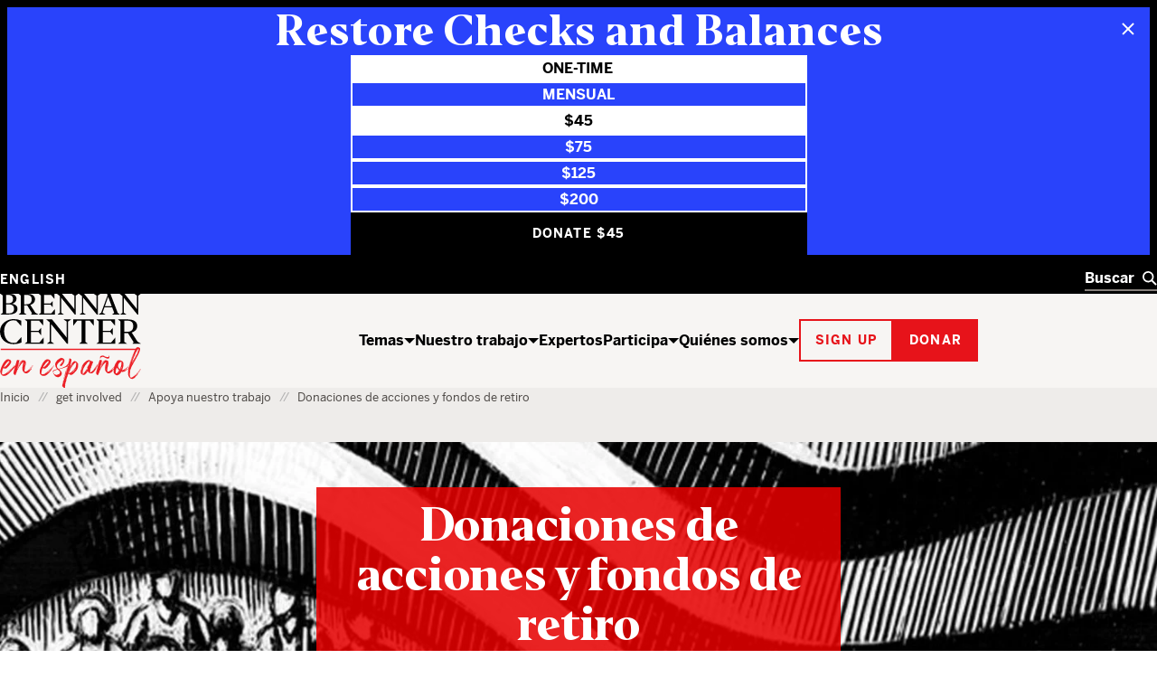

--- FILE ---
content_type: text/html; charset=UTF-8
request_url: https://www.brennancenter.org/es/get-involved/support-our-work/gifts-stock-qcd
body_size: 53460
content:

<!DOCTYPE html>
<html lang="es" dir="ltr" prefix="og: https://ogp.me/ns#">
  <head>
    <meta charset="utf-8" />
<script type="text/javascript">
      dataLayer = [{
        'content_group1': 'Other',
        'content_group2': 'Other - Other',
        'content_group3': '',
        'content_group4': '',
        'dimension1': '',
        'dimension2': ''
      }];
      </script>
<link rel="canonical" href="https://www.brennancenter.org/es/get-involved/support-our-work/gifts-stock-qcd" />
<meta property="og:site_name" content="Brennan Center for Justice" />
<meta property="og:type" content="article" />
<meta property="og:url" content="https://www.brennancenter.org/es/get-involved/support-our-work/gifts-stock-qcd" />
<meta property="og:title" content="Donaciones de acciones y fondos de retiro" />
<meta property="og:description" content="Cada donación de acciones y cada distribución caritativa calificada que recibe el Brennan Center for Justice fortalece nuestra capacidad de defender la democracia." />
<meta property="og:image" content="https://www.brennancenter.org/sites/default/files/styles/1050x525/public/2019-09/AYysJwJ7.jpeg.jpg?itok=dqY6-yt_" />
<meta property="og:image:url" content="https://www.brennancenter.org/sites/default/files/styles/1050x525/public/2019-09/AYysJwJ7.jpeg.jpg?itok=dqY6-yt_" />
<meta property="og:image:alt" content="banner" />
<meta name="twitter:card" content="summary_large_image" />
<meta name="twitter:title" content="Donaciones de acciones y fondos de retiro" />
<meta name="Generator" content="Drupal 11 (https://www.drupal.org)" />
<meta name="MobileOptimized" content="width" />
<meta name="HandheldFriendly" content="true" />
<meta name="viewport" content="width=device-width, initial-scale=1.0" />
<meta class="swiftype" name="nid" data-type="integer" content="380" />
<meta class="swiftype" name="path" data-type="string" content="/es/get-involved/support-our-work/gifts-stock-qcd" />
<meta class="swiftype" name="langcode" data-type="string" content="es" />
<meta class="swiftype" name="parent" data-type="enum" content="search" />
<meta class="swiftype" name="type" data-type="enum" content="page" />
<meta class="swiftype" name="type_friendly" data-type="enum" content="Página" />
<meta class="swiftype" name="title" data-type="string" content="Donaciones de acciones y fondos de retiro " />
<meta class="swiftype" name="summary" data-type="text" content="Cada donación de acciones y cada distribución caritativa calificada que recibe el Brennan Center for Justice fortalece nuestra capacidad de defender la democracia." />
<meta class="swiftype" name="image" data-type="enum" content="https://www.brennancenter.org/sites/default/files/styles/search_ultrawide/public/styles/1050x525/public/2019-09/AYysJwJ7.jpeg.jpg.webp?itok=IDiPW_e2" />
<meta class="swiftype" name="publish_date" data-type="date" content="2022-02-23T10:50:47-0500" />
<link rel="alternate" hreflang="en" href="https://www.brennancenter.org/get-involved/support-our-work/gifts-stock-qcd" />
<link rel="alternate" hreflang="es" href="https://www.brennancenter.org/es/get-involved/support-our-work/gifts-stock-qcd" />
<link rel="icon" href="/core/misc/favicon.ico" type="image/vnd.microsoft.icon" />

    <title>Donaciones de acciones y fondos de retiro | Brennan Center for Justice</title>
    <link rel="stylesheet" media="all" href="/sites/default/files/css/css_ouujcZcYb4ICEGURFCOEEwzdGreTUmuwuCKE3vS1yv4.css?delta=0&amp;language=es&amp;theme=bcj&amp;include=[base64]" />
<link rel="stylesheet" media="all" href="/sites/default/files/css/css_uAlCAftYksslxLH9-zxHQgaQYpmM8sNvgT4ormO-p-4.css?delta=1&amp;language=es&amp;theme=bcj&amp;include=[base64]" />

    <script src="https://cdn.optimizely.com/js/24344740158.js"></script>
    <script type="application/json" data-drupal-selector="drupal-settings-json">{"path":{"baseUrl":"\/","pathPrefix":"es\/","currentPath":"node\/380","currentPathIsAdmin":false,"isFront":false,"currentLanguage":"es"},"pluralDelimiter":"\u0003","suppressDeprecationErrors":true,"gtag":{"tagId":"","consentMode":false,"otherIds":[],"events":[],"additionalConfigInfo":[]},"ajaxPageState":{"libraries":"[base64]","theme":"bcj","theme_token":null},"ajaxTrustedUrl":[],"gtm":{"tagId":null,"settings":{"data_layer":"dataLayer","include_environment":false},"tagIds":["GTM-5SNMJ8W"]},"bcj_search":{"swiftype":{"engine_key":"GN6qNYcR4HfoaVch9Zie"},"langprefix":"es\/"},"easyResponsiveImages":{"lazyLoadingThreshold":"1250"},"user":{"uid":0,"permissionsHash":"538da50d052be30b0efed55432b9d923db591a1e4b2fc2d949b1782d1cb0a0c2"}}</script>
<script src="/sites/default/files/js/js_CQRRDJ9GBes58gG-4dLtkFptdLFH-05wH938cXgA_kw.js?scope=header&amp;delta=0&amp;language=es&amp;theme=bcj&amp;include=[base64]"></script>
<script src="/modules/contrib/google_tag/js/gtag.js?t7df2b"></script>
<script src="/modules/contrib/google_tag/js/gtm.js?t7df2b"></script>

    
    <link rel="apple-touch-icon" sizes="180x180" href="/themes/custom/bcj/assets/icons/favicons/apple-touch-icon.png?v=1">
    <link rel="icon" type="image/png" sizes="32x32" href="/themes/custom/bcj/assets/icons/favicons/favicon-32x32.png?v=1">
    <link rel="icon" type="image/png" sizes="16x16" href="/themes/custom/bcj/assets/icons/favicons/favicon-16x16.png?v=1">
    <link rel="shortcut icon" href="/themes/custom/bcj/assets/icons/favicons/favicon.ico?v=1">
    <link rel="manifest" href="/themes/custom/bcj/assets/icons/favicons/site.webmanifest">
    <meta name="msapplication-config" content="/themes/custom/bcj/assets/icons/favicons/browserconfig.xml" />
    <meta name="msapplication-TileColor" content="#ffffff">
    <meta name="theme-color" content="#ffffff">
    <!-- Hotjar Tracking Code for brennancenter.org -->
    <script>
      (function(h,o,t,j,a,r){
        h.hj=h.hj||function(){(h.hj.q=h.hj.q||[]).push(arguments)};
        h._hjSettings={hjid:979302,hjsv:6};
        a=o.getElementsByTagName('head')[0];
        r=o.createElement('script');r.async=1;
        r.src=t+h._hjSettings.hjid+j+h._hjSettings.hjsv;
        a.appendChild(r);
      })(window,document,'https://static.hotjar.com/c/hotjar-','.js?sv=');
    </script>
    <!-- End Hotjar Tracking Code -->
   </head>
  <body class="language-es path-node page-node-type-detail">
    <div class="page-wrapper">
                                <!--[if lte IE 8]>
      <p class="browserupgrade" data-swiftype-index="false">You are using an <strong>outdated</strong> browser. Please <a href="http://browsehappy.com/">upgrade your browser</a> to improve your experience.</p>
      <![endif]-->
      <a id="bypass-link-main" class="screen-reader-text" href="#main" data-swiftype-index="false">Skip Navigation</a>
      <noscript><iframe src="https://www.googletagmanager.com/ns.html?id=GTM-5SNMJ8W"
                  height="0" width="0" style="display:none;visibility:hidden"></iframe></noscript>

        <div class="dialog-off-canvas-main-canvas" data-off-canvas-main-canvas>
    <div class="page" id="page">
          


<section id="donate-banner-22"  data-component-id="bcj:donate-banner" class="donate-banner visually-hidden" data-theme="blue" data-swiftype-index="false">
    <button  class="donate-banner__close" aria-label="Cerrar">
    

  <span  data-component-id="bcj:icon" class="donate-banner__icon"  >
    
<svg width="14" height="14" viewBox="0 0 14 14" fill="none" xmlns="http://www.w3.org/2000/svg">
<path d="M0.999999 1L13 13" stroke="currentColor" stroke-width="2"/>
<path d="M13 1L1 13" stroke="currentColor" stroke-width="2"/>
</svg>

  </span>

  </button>

  <div  class="donate-banner__inside" data-nosnippet>
              

<h2  data-component-id="bcj:heading" class="donate-banner__heading">
      Restore Checks and Balances  </h2>

            <form  class="donate-banner__form donate-cta-form" action="https://secure.brennancenter.org/secure/realiza-donaciones-donar-brennan-center-justice" method="get">
            <fieldset  class="donate-banner__type" >
        <legend class="visuallyhidden">Donation Type</legend>
        <div  class="donate-banner__form-group" >
          <input type="radio" id="donate-cta-one-time" name="recurring" checked="checked" value="0"/>
          <label for="donate-cta-one-time">One-Time</label>
        </div>
        <div  class="donate-banner__form-group" >
          <input type="radio" id="donate-cta-monthly" name="recurring" value="1" />
          <label for="donate-cta-monthly">Mensual</label>
        </div>
      </fieldset>
            <fieldset  class="donate-banner__amount" >
        <legend class="visuallyhidden">Donation Amount</legend>
                  <div  class="donate-banner__form-group" >
            <input type="radio" id="donate-cta-45" name="amount" checked="checked" value="45"/>
            <label for="donate-cta-45">$45</label>
          </div>
                          <div  class="donate-banner__form-group" >
            <input type="radio" id="donate-cta-75" name="amount"  value="75"/>
            <label for="donate-cta-75">$75</label>
          </div>
                          <div  class="donate-banner__form-group" >
            <input type="radio" id="donate-cta-125" name="amount"  value="125"/>
            <label for="donate-cta-125">$125</label>
          </div>
                          <div  class="donate-banner__form-group" >
            <input type="radio" id="donate-cta-200" name="amount"  value="200"/>
            <label for="donate-cta-200">$200</label>
          </div>
              </fieldset>
            <div  class="donate-banner__hidden-fields" >
                  <input name="utm_source" type="hidden" value="get-involved/support-our-work/gifts-stock-qcd" />
              </div>
            







  

<button  type="submit" data-button-color="black" class="bcj-button bcj-button--fill">
              <span class="donate-banner__button-text">Donate</span>
          <span class="donate-banner__amount-text"></span>
          </button>
    </form>
  </div>
</section>


  
  
  
    
<header  data-component-id="bcj:site-header" class="site-header" data-site-header-sticky="false">
    <div  class="site-header__inner site-header__inner--mobile" >
    <div  class="site-header__overlay site-header__overlay--mobile" >
    </div>
    <div  class="site-header__top site-header__top--mobile" >
      <div  class="site-header__logo site-header__logo--mobile" >
        <a  class="site-header__logo-link site-header__logo-link--mobile" href=/es>
          <span  class="visually-hidden" >Inicio</span>
          
  <span  data-component-id="bcj:logo" class="site-header__logo-svg site-header__logo-svg--mobile" >
    <svg width="56" height="40" viewBox="0 0 56 40" fill="none" xmlns="http://www.w3.org/2000/svg">
<g clip-path="url(#clip0_4583_692)">
<path d="M41.0185 0.938736C36.0798 2.20404 31.7124 5.5918 29.7532 9.71425C28.6104 12 28.243 17.4285 28.9369 20.653C30.0798 25.7142 34.6104 30.1224 40.1614 31.6326C43.3859 32.4898 50.3247 32.2857 53.7941 31.2245L55.9165 30.5714V26.8163L55.8757 23.0612L54.8145 24.2857C54.243 24.9387 52.692 26.653 51.3451 28.0408L48.8961 30.6122H45.7532C41.8349 30.6122 39.9981 29.7959 37.4675 26.9796C31.3451 20.1632 32.8553 7.06119 40.2022 3.30608C41.8757 2.40812 42.7736 2.24486 45.5492 2.24486H48.8961L52.2022 5.71425L55.4675 9.18363L55.5083 5.67343V2.20404L53.1818 1.42853C50.2022 0.489756 43.7941 0.244858 41.0185 0.938736Z" fill="black"/>
<path d="M-0.00255101 0.979614C-0.00255101 1.06125 0.732143 1.63268 1.6301 2.24492L3.26276 3.38778V16.3266V29.2653L1.54847 30.449L-0.125 31.6327L6.97704 31.7551C15.2628 31.8776 18.6505 31.4286 21.5077 29.7959C25.0179 27.7959 26.2423 23.8368 24.4872 20.2041C23.6301 18.449 22.2015 17.3878 19.1811 16.2449C18.1607 15.8776 17.6301 15.551 17.9974 15.551C19.0179 15.5102 21.9974 13.1837 22.8546 11.7143C23.875 10.0817 23.9158 6.97961 23.0179 5.06125C22.1607 3.26533 19.7117 1.83676 16.5689 1.26533C14.3648 0.857164 -0.00255101 0.612267 -0.00255101 0.979614ZM14.3648 2.9388C15.2628 3.18369 16.4872 4.04084 17.2219 4.81635C18.3648 6.16329 18.4464 6.40818 18.2832 9.02043C18.1607 11.2653 17.9566 12 17.1403 12.898C15.6709 14.449 13.875 15.1021 10.8138 15.1021H8.16072V8.77553V2.449H10.4464C11.7117 2.449 13.4668 2.65308 14.3648 2.9388ZM17.0179 17.7959C19.9158 19.9592 20.8546 23.7959 19.2628 26.9388C18.1607 29.1429 16.3648 29.9592 11.9566 30.1225L8.16072 30.2857V23.4694V16.6531L12.0383 16.8163C15.0995 16.9388 16.1199 17.1429 17.0179 17.7959Z" fill="black"/>
<rect y="38.5714" width="56.0204" height="1.53061" fill="#E7131A"/>
</g>
<defs>
<clipPath id="clip0_4583_692">
<rect width="55.9184" height="40" fill="white"/>
</clipPath>
</defs>
</svg>

  </span>

        </a>
      </div>

      <div  class="site-header__menu-button-wrapper site-header__menu-button-wrapper--mobile" >
        <button  class="site-header__menu-button site-header__menu-button--mobile" aria-label="Toggle navigation menu" aria-expanded="false">
          Menú
        </button>
      </div>
    </div>
    <div  class="site-header__main site-header__main--mobile" >
      <div  class="site-header__search-wrapper site-header__search-wrapper--mobile" >
        
<form  data-component-id="bcj:header-search" class="header-search" action="/search" >
  <div  class="header-search__inner" >
    <div  class="header-search__input-wrapper">
      <label  class="visually-hidden" for="header-search__input" >Buscar</label>
      <input  class="header-search__input" type="text" placeholder="Buscar" autocomplete="off" id="header-search" />
      <button  class="header-search__submit" type="submit" >
        <span  class="visually-hidden" >Buscar</span>
        

  <span  data-component-id="bcj:icon" class="header-search__icon-svg"  >
    <svg width="18" height="18" viewBox="0 0 18 18" fill="none" xmlns="http://www.w3.org/2000/svg">
<circle cx="7" cy="7" r="6" fill="none" stroke="currentColor" stroke-width="2"/>
<path d="M11 11L17 17" fill="none" stroke="currentColor" stroke-width="2"/>
</svg>

  </span>

      </button>
    </div>
    <button  class="header-search__clear" type="button" aria-label="Clear search" >
      <span  class="visually-hidden" >Limpiar</span>
      

  <span  data-component-id="bcj:icon" class="header-search__icon-svg"  >
    
<svg width="14" height="14" viewBox="0 0 14 14" fill="none" xmlns="http://www.w3.org/2000/svg">
<path d="M0.999999 1L13 13" stroke="currentColor" stroke-width="2"/>
<path d="M13 1L1 13" stroke="currentColor" stroke-width="2"/>
</svg>

  </span>

    </button>
  </div>
  <div  class="header-search__autocomplete-results" >
    <h4  class="header-search__autocomplete-results-heading" >Resultados Sugeridos</h4>
    <ul  class="header-search__autocomplete-results-list" >
                </ul>
    <a href="/search"  class="header-search__autocomplete-results-see-all" >Ver Todos los Resultados de Búsqueda</a>
  </div>
</form>

      </div>

      <div  class="site-header__navigation site-header__navigation--mobile" >
                   <nav role="navigation" aria-labelledby="block-bcj-main-menu-offcanvas-menu" id="block-bcj-main-menu-offcanvas" data-block-plugin-id="system_menu_block:main" class="block block-menu navigation menu--main">
            
  <h2 class="visually-hidden" id="block-bcj-main-menu-offcanvas-menu">Main navigation offcanvas</h2>
  

        




              <ul  block="block-bcj-main-menu-offcanvas" data-component-id="bcj:site-menu-mobile" class="site-menu-mobile">
    
                <li  class="site-menu-mobile__menu-item site-menu-mobile__menu-item--level-0">
                  <div  class="site-menu-mobile__menu-item-inner">
            <a href="/es/issues" title="El Brennan Center trabaja para reformar y defender los sistemas de democracia y justicia de nuestro país." data-drupal-link-system-path="node/112">Temas</a>
            <button  class="site-menu-mobile__menu-item-toggle" aria-expanded="false" >
              <span class="visually-hidden">Show / hide</span>
              

  <span  data-component-id="bcj:icon" class="site-menu-mobile__menu-item-toggle-icon-svg"  >
    <svg width="12" height="6" viewBox="0 0 12 6" fill="none" xmlns="http://www.w3.org/2000/svg">
<path d="M6 6L0 0H12L6 6Z" fill="currentColor"/>
</svg>

  </span>

            </button>
          </div>
                        <ul  class="site-menu-mobile__sub-menu" >
    
                <li  class="site-menu-mobile__menu-item site-menu-mobile__menu-item--level-1">
                  <a href="/es/temas/que-todos-puedan-votar" data-drupal-link-system-path="node/4">Que todos puedan votar</a>
              </li>
                <li  class="site-menu-mobile__menu-item site-menu-mobile__menu-item--level-1">
                  <a href="/es/temas/reformar-la-financiacion-de-la-politica" data-drupal-link-system-path="node/23">Reformar la financiación de la política</a>
              </li>
                <li  class="site-menu-mobile__menu-item site-menu-mobile__menu-item--level-1">
                  <a href="/es/node/24" data-drupal-link-system-path="node/24">The Courts</a>
              </li>
                <li  class="site-menu-mobile__menu-item site-menu-mobile__menu-item--level-1">
                  <a href="/es/temas/acabar-con-la-encarcelacion-masiva" data-drupal-link-system-path="node/25">Acabar con la encarcelación masiva</a>
              </li>
                <li  class="site-menu-mobile__menu-item site-menu-mobile__menu-item--level-1">
                  <a href="/es/temas/proteger-la-libertad-y-seguridad-nacional" data-drupal-link-system-path="node/26">Proteger la libertad y seguridad nacional</a>
              </li>
                <li  class="site-menu-mobile__menu-item site-menu-mobile__menu-item--level-1">
                  <a href="/es/node/28" data-drupal-link-system-path="node/28">U.S. Constitution</a>
              </li>
    
          <li  class="site-menu-mobile__menu-item site-menu-mobile__menu-item--see-all">
        <a href="/es/issues">See All Temas</a>
      </li>
        </ul>

  
              </li>
                <li  class="site-menu-mobile__menu-item site-menu-mobile__menu-item--level-0">
                  <div  class="site-menu-mobile__menu-item-inner">
            <a href="/es/nuestro-trabajo" title="El Brennan Center elabora políticas innovadoras y lucha por ellas en el Congreso y en los tribunales." data-drupal-link-system-path="node/111">Nuestro trabajo</a>
            <button  class="site-menu-mobile__menu-item-toggle" aria-expanded="false" >
              <span class="visually-hidden">Show / hide</span>
              

  <span  data-component-id="bcj:icon" class="site-menu-mobile__menu-item-toggle-icon-svg"  >
    <svg width="12" height="6" viewBox="0 0 12 6" fill="none" xmlns="http://www.w3.org/2000/svg">
<path d="M6 6L0 0H12L6 6Z" fill="currentColor"/>
</svg>

  </span>

            </button>
          </div>
                        <ul  class="site-menu-mobile__sub-menu" >
    
                <li  class="site-menu-mobile__menu-item site-menu-mobile__menu-item--level-1">
                  <a href="/es/news-analysis" title="Análisis críticos de los expertos del Brennan Center sobre las últimas noticias." data-drupal-link-system-path="node/8693">Análisis y opinión</a>
              </li>
                <li  class="site-menu-mobile__menu-item site-menu-mobile__menu-item--level-1">
                  <a href="/es/nuestro-trabajo/investigaciones-e-informes" data-drupal-link-system-path="node/109">Investigaciones e informes</a>
              </li>
                <li  class="site-menu-mobile__menu-item site-menu-mobile__menu-item--level-1">
                  <a href="/es/nuestro-trabajo/soluciones-politicas" data-drupal-link-system-path="node/108">Soluciones políticas</a>
              </li>
                <li  class="site-menu-mobile__menu-item site-menu-mobile__menu-item--level-1">
                  <a href="/es/node/8515" data-drupal-link-system-path="node/8515">Court Cases</a>
              </li>
                <li  class="site-menu-mobile__menu-item site-menu-mobile__menu-item--level-1">
                  <a href="/es/node/11975" data-drupal-link-system-path="node/11975">Explainers</a>
              </li>
    
          <li  class="site-menu-mobile__menu-item site-menu-mobile__menu-item--see-all">
        <a href="/es/nuestro-trabajo">See All Nuestro trabajo</a>
      </li>
        </ul>

  
              </li>
                <li  class="site-menu-mobile__menu-item site-menu-mobile__menu-item--level-0">
                  <a href="/es/experts" data-drupal-link-system-path="node/8679">Expertos</a>
              </li>
                <li  class="site-menu-mobile__menu-item site-menu-mobile__menu-item--level-0 site-menu-mobile__menu-item--active-trail">
                  <div  class="site-menu-mobile__menu-item-inner">
            <a href="/es/participa" title="El Brennan Center trabaja para construir una nación que sea democrática, justa y libre. Puedes ayudar de varias formas." data-drupal-link-system-path="node/113">Participa</a>
            <button  class="site-menu-mobile__menu-item-toggle" aria-expanded="false" >
              <span class="visually-hidden">Show / hide</span>
              

  <span  data-component-id="bcj:icon" class="site-menu-mobile__menu-item-toggle-icon-svg"  >
    <svg width="12" height="6" viewBox="0 0 12 6" fill="none" xmlns="http://www.w3.org/2000/svg">
<path d="M6 6L0 0H12L6 6Z" fill="currentColor"/>
</svg>

  </span>

            </button>
          </div>
                        <ul  class="site-menu-mobile__sub-menu" >
    
                <li  class="site-menu-mobile__menu-item site-menu-mobile__menu-item--level-1 site-menu-mobile__menu-item--active-trail">
                  <a href="/es/get-involved/support-our-work" data-drupal-link-system-path="node/114">Apoya nuestro trabajo</a>
              </li>
                <li  class="site-menu-mobile__menu-item site-menu-mobile__menu-item--level-1">
                  <a href="/es/node/115" data-drupal-link-system-path="node/115">Get Informed</a>
              </li>
                <li  class="site-menu-mobile__menu-item site-menu-mobile__menu-item--level-1">
                  <a href="/es/eventos" data-drupal-link-system-path="node/10197">Asiste a un evento</a>
              </li>
                <li  class="site-menu-mobile__menu-item site-menu-mobile__menu-item--level-1">
                  <a href="/es/participa/ser-nuestro-aliado" data-drupal-link-system-path="node/116">Ser nuestro aliado</a>
              </li>
                <li  class="site-menu-mobile__menu-item site-menu-mobile__menu-item--level-1">
                  <a href="/es/node/10393" data-drupal-link-system-path="node/10393">Take Action</a>
              </li>
    
          <li  class="site-menu-mobile__menu-item site-menu-mobile__menu-item--see-all">
        <a href="/es/participa">See All Participa</a>
      </li>
        </ul>

  
              </li>
                <li  class="site-menu-mobile__menu-item site-menu-mobile__menu-item--level-0">
                  <div  class="site-menu-mobile__menu-item-inner">
            <a href="/about" title="El Brennan Center for Justice es un instituto no partidista sobre política y derecho.">Quiénes somos</a>
            <button  class="site-menu-mobile__menu-item-toggle" aria-expanded="false" >
              <span class="visually-hidden">Show / hide</span>
              

  <span  data-component-id="bcj:icon" class="site-menu-mobile__menu-item-toggle-icon-svg"  >
    <svg width="12" height="6" viewBox="0 0 12 6" fill="none" xmlns="http://www.w3.org/2000/svg">
<path d="M6 6L0 0H12L6 6Z" fill="currentColor"/>
</svg>

  </span>

            </button>
          </div>
                        <ul  class="site-menu-mobile__sub-menu" >
    
                <li  class="site-menu-mobile__menu-item site-menu-mobile__menu-item--level-1">
                  <a href="/es/node/118" data-drupal-link-system-path="node/118">History</a>
              </li>
                <li  class="site-menu-mobile__menu-item site-menu-mobile__menu-item--level-1">
                  <a href="/es/quienes-somos/programas" data-drupal-link-system-path="node/119">Programas</a>
              </li>
                <li  class="site-menu-mobile__menu-item site-menu-mobile__menu-item--level-1">
                  <a href="/es/node/122" data-drupal-link-system-path="node/122">Careers</a>
              </li>
                <li  class="site-menu-mobile__menu-item site-menu-mobile__menu-item--level-1">
                  <a href="/es/node/8674" data-drupal-link-system-path="node/8674">Staff</a>
              </li>
                <li  class="site-menu-mobile__menu-item site-menu-mobile__menu-item--level-1">
                  <a href="/es/node/588" data-drupal-link-system-path="node/588">Board of Directors</a>
              </li>
                <li  class="site-menu-mobile__menu-item site-menu-mobile__menu-item--level-1">
                  <a href="/es/node/7757" data-drupal-link-system-path="node/7757">Leadership</a>
              </li>
                <li  class="site-menu-mobile__menu-item site-menu-mobile__menu-item--level-1">
                  <a href="/es/quienes-somos/informacion-financiera-y-legal" data-drupal-link-system-path="node/121">Financial &amp; Legal Information</a>
              </li>
                <li  class="site-menu-mobile__menu-item site-menu-mobile__menu-item--level-1">
                  <a href="/es/quienes-somos/contactanos" data-drupal-link-system-path="node/123">Contáctanos</a>
              </li>
                <li  class="site-menu-mobile__menu-item site-menu-mobile__menu-item--level-1">
                  <a href="/es/node/7779" data-drupal-link-system-path="node/7779">Brennan Center &amp; NYU School of Law</a>
              </li>
    
          <li  class="site-menu-mobile__menu-item site-menu-mobile__menu-item--see-all">
        <a href="/about">See All Quiénes somos</a>
      </li>
        </ul>

  
              </li>
    
        </ul>

  


  </nav>

              </div>

      <div  class="site-header__actions site-header__actions--mobile" >
                      









  

<button  data-button-color="red" class="bcj-button bcj-button--ghost newsletter-signup-modal__subscribe-button">
        <span  class="bcj-button__content">
      Sign up
    </span>
    </button>



<dialog  data-component-id="bcj:newsletter-signup" class="newsletter-signup-modal" >
  <button  class="newsletter-signup-modal__close" type="button" aria-label="Cerrar" >
    <span  class="visually-hidden">Close modal</span>
    

  <span  data-component-id="bcj:icon" class="newsletter-signup-modal__close-icon"  >
    
<svg width="14" height="14" viewBox="0 0 14 14" fill="none" xmlns="http://www.w3.org/2000/svg">
<path d="M0.999999 1L13 13" stroke="currentColor" stroke-width="2"/>
<path d="M13 1L1 13" stroke="currentColor" stroke-width="2"/>
</svg>

  </span>

  </button>
  


<section  data-component-id="bcj:sign-up" class="sign-up-component sign-up-component--full-bleed">
  <div  class="sign-up-component__container">
    <div  class="sign-up-component__inner">
              <span  class="sign-up-component__tophat">Estar al Día</span>
            <div  class="sign-up-component__content-wrapper">
                  <div  class="sign-up-component__content">
                          

<h3  data-component-id="bcj:heading" class="sign-up-component__heading">
      Informed citizens are our democracy’s best defense.  </h3>

            
            
                      </div>
                          <div  class="sign-up-component__form-wrapper">
            
<form  data-component-id="bcj:sign-up-form" class="sign-up-pardot-form" action="" method="post" id="pardot-form--2067311925">
  <div  class="sign-up-pardot-form__fields">
    <div  class="sign-up-pardot-form__field">
      <label for="first-name--2067311925">Nombre</label>
      <input type="text" name="firstname" id="first-name--2067311925" />
    </div>
    <div  class="sign-up-pardot-form__field">
      <label for="last-name--2067311925">Apellidos</label>
      <input type="text" name="lastname" id="last-name--2067311925" />
    </div>
    <div  class="sign-up-pardot-form__field required">
      <label for="email--2067311925">Correo Electrónico</label>
      <input type="email" name="email" id="email--2067311925" required />
    </div>
    <div  class="sign-up-pardot-form__field required">
      <label for="zip--2067311925">Código Postal</label>
      <input type="text" name="zip" id="zip--2067311925" required />
    </div>
    <div class="visually-hidden">
      <label for="pardot_extra_field--2067311925">Comentarios</label>
      <input  class="sign-up-pardot-form__extra-field" type="text" id="pardot_extra_field--2067311925" name="pardot_extra_field" tabindex="-1" autocomplete="false" aria-hidden="true" />
      <input type="hidden" name="pardot_form_action" id="pardot-form-action--2067311925" value="https://go.brennancenter.org/l/557782/2023-04-12/7sr6js" />
    </div>
  </div>
  <div  class="sign-up-pardot-form__actions">
    







  

<button  type="submit" value="Inscribirme" data-button-color="red" class="bcj-button bcj-button--ghost sign-up-pardot-form__submit">
        <span  class="bcj-button__content">
      Inscribirme
    </span>
    </button>

  </div>
  <p  class="sign-up-pardot-form__privacy">Respetamos <a href="/privacy-policy" target="_top">su privacidad</a>.</p>
</form>

          </div>
              </div>
    </div>
  </div>
</section>

</dialog>

    

		





  

<a  href="https://secure.brennancenter.org/secure/realiza-donaciones-donar-brennan-center-justice" data-button-color="red" class="bcj-button bcj-button--fill">
        <span  class="bcj-button__content">
      Donar
    </span>
    </a>

  
              </div>

      <div  class="site-header__language-switcher site-header__language-switcher--mobile" >
                  <div class="language-switcher-language-url" id="block-bcj-languageswitcher" role="navigation" data-block-plugin-id="language_block:language_interface">
  
    
      

<nav  block="block-bcj-languageswitcher" data-component-id="bcj:language-switcher" class="language-switcher" >
  <ul  class="language-switcher__list" ><li  class="language-switcher__item"><a href="/get-involved/support-our-work/gifts-stock-qcd" class="language-link" hreflang="en" data-drupal-link-system-path="node/380">English</a></li></ul></nav>


  
  </div>

              </div>
    </div>
  </div>

    <div  class="site-header__inner site-header__inner--desktop">
    <div  class="site-header__top site-header__top--desktop">
      <div  class="site-header__container">
        <div  class="site-header__language-switcher">
                      <div class="language-switcher-language-url" id="block-bcj-languageswitcher" role="navigation" data-block-plugin-id="language_block:language_interface">
  
    
      

<nav  block="block-bcj-languageswitcher" data-component-id="bcj:language-switcher" class="language-switcher" >
  <ul  class="language-switcher__list" ><li  class="language-switcher__item"><a href="/get-involved/support-our-work/gifts-stock-qcd" class="language-link" hreflang="en" data-drupal-link-system-path="node/380">English</a></li></ul></nav>


  
  </div>

                  </div>
        <div  class="site-header__search-wrapper site-header__search-wrapper--desktop" >
          
<form  data-component-id="bcj:header-search" class="header-search" action="/search" >
  <div  class="header-search__inner" >
    <div  class="header-search__input-wrapper">
      <label  class="visually-hidden" for="header-search__input" >Buscar</label>
      <input  class="header-search__input" type="text" placeholder="Buscar" autocomplete="off" id="header-search" />
      <button  class="header-search__submit" type="submit" >
        <span  class="visually-hidden" >Buscar</span>
        

  <span  data-component-id="bcj:icon" class="header-search__icon-svg"  >
    <svg width="18" height="18" viewBox="0 0 18 18" fill="none" xmlns="http://www.w3.org/2000/svg">
<circle cx="7" cy="7" r="6" fill="none" stroke="currentColor" stroke-width="2"/>
<path d="M11 11L17 17" fill="none" stroke="currentColor" stroke-width="2"/>
</svg>

  </span>

      </button>
    </div>
    <button  class="header-search__clear" type="button" aria-label="Clear search" >
      <span  class="visually-hidden" >Limpiar</span>
      

  <span  data-component-id="bcj:icon" class="header-search__icon-svg"  >
    
<svg width="14" height="14" viewBox="0 0 14 14" fill="none" xmlns="http://www.w3.org/2000/svg">
<path d="M0.999999 1L13 13" stroke="currentColor" stroke-width="2"/>
<path d="M13 1L1 13" stroke="currentColor" stroke-width="2"/>
</svg>

  </span>

    </button>
  </div>
  <div  class="header-search__autocomplete-results" >
    <h4  class="header-search__autocomplete-results-heading" >Resultados Sugeridos</h4>
    <ul  class="header-search__autocomplete-results-list" >
                </ul>
    <a href="/search"  class="header-search__autocomplete-results-see-all" >Ver Todos los Resultados de Búsqueda</a>
  </div>
</form>

        </div>
      </div>
    </div>
    <div  class="site-header__main site-header__main--desktop" >
      <div  class="site-header__container">
        <div  class="site-header__logo site-header__logo--desktop" >
          <a  class="site-header__logo-link" href=/es>
            <span  class="visually-hidden" >Inicio</span>
            
  <span  data-component-id="bcj:logo" class="site-header__logo-svg site-header__logo-svg--desktop" >
    <svg id="Layer_1" data-name="Layer 1" xmlns="http://www.w3.org/2000/svg" viewBox="0 0 197.81 131.57"><defs><style>.cls-1{fill:#010101;}.cls-2{fill:#ed1c24;}.cls-3{fill:#ec2027;}.cls-4{fill:#fff;}</style></defs><path class="cls-1" d="M1.09,28.75l2.78-2.09V2.36L1.09.23V0H11.17c8.89,0,11.94,2.47,11.94,7.19,0,3.28-2.47,5.64-6.06,6.8,4.67.85,7.49,3.09,7.49,6.87C24.54,26.43,20,29,11,29H1.09ZM11.48,13.37c3.94,0,6.8-1.59,6.8-6,0-4.13-2.62-5.87-7.45-5.87H8.47V13.37Zm-3,1.43V27.51h3c5.64,0,8.19-1.93,8.19-6.34,0-4.05-2.32-6.37-7.45-6.37Z"/><path class="cls-1" d="M36.94,29H26.39v-.23l2.78-2.09V2.36L26.39.23V0H37.56c7.53,0,11.59,2.74,11.59,7.84,0,3.87-2.74,6.61-6.65,7.73l7.11,10.9,3.87,2.28V29H43.59v-.23l1.35-1.63L38.1,16.19H33.77V26.66l3.17,2.09ZM33.77,1.51V14.72H37c4.64,0,7.46-1.74,7.46-6.72,0-4.64-2.55-6.49-7.19-6.49Z"/><path class="cls-1" d="M54.55,28.75l2.79-2.09V2.36L54.55.23V0h22V7.22h-.15L71.63,1.58h-9.7V13.52h9l2.93-3.36H74v8.66h-.16L70.9,15.07h-9V27.43H72l4.75-5.72h.16V29H54.55Z"/><path class="cls-1" d="M89.29,29H81v-.23l3.09-2.28V3.32L80.28.23V0H87l16.49,20.4.93,1.43V2.51L101,.23V0h8.54V.23l-3.36,2.32V29h-1.31v0l-19-23.42v21l3.48,2.28Z"/><path class="cls-1" d="M120.27,29H112v-.23l3.09-2.28V3.32L111.27.23V0H118l16.5,20.4.92,1.43V2.51L131.94.23V0h8.53V.23l-3.36,2.32V29H135.8v0l-19-23.42v21l3.48,2.28Z"/><path class="cls-1" d="M147.7,29h-9.12v-.23l3.36-2.32,9-24.34L150.17,0h4.71l10.28,26.7L168,28.75V29H157.47v-.23l2.74-2.05-2.93-7.85H146.54l-2.67,7.62,3.83,2.28Zm4.05-24.77-4.63,13.06h9.54Z"/><path class="cls-1" d="M177.13,29h-8.27v-.23l3.1-2.28V3.32L168.13.23V0h6.68l16.5,20.4.93,1.43V2.51L188.8.23V0h8.54V.23L194,2.55V29h-1.32v0l-19-23.42v21l3.48,2.28Z"/><path class="cls-1" d="M18.39,70.44C8.78,70.44,0,64.07,0,52.69s10.33-17.3,18.94-17.3a26.19,26.19,0,0,1,11,2.19v7.56h-.18l-6.78-7.38a14.59,14.59,0,0,0-4.32-.64c-7.38,0-12.88,6-12.88,15.34,0,8.79,4.73,16.3,13,16.3A21.82,21.82,0,0,0,23,68.3l7-7.64.18,0v7.65A28.67,28.67,0,0,1,18.39,70.44Z"/><path class="cls-1" d="M34.82,69.72l3.28-2.46V38.63l-3.28-2.51v-.27H60.67v8.51h-.18l-5.55-6.64H43.51V51.78H54.07l3.46-4h.19V58h-.19L54.07,53.6H43.51V68.17H55.35L61,61.43h.18V70H34.82Z"/><path class="cls-1" d="M75.74,70H66v-.27L69.64,67V39.76l-4.51-3.64v-.27H73l19.43,24,1.1,1.69V38.81l-4.05-2.69v-.27H99.55v.27l-4,2.73V70H94v0L71.64,42.36V67l4.1,2.69Z"/><path class="cls-1" d="M123.12,70h-12v-.27l3.28-2.46V37.63h-6.05L103,44.45h-.23v-8.6H131.5v8.6h-.18l-5.47-6.82h-6V67.26l3.27,2.46Z"/><path class="cls-1" d="M135.41,69.72l3.28-2.46V38.63l-3.28-2.51v-.27h25.86v8.51h-.19l-5.55-6.64H144.11V51.78h10.56l3.46-4h.18V58h-.18l-3.46-4.42H144.11V68.17h11.83l5.6-6.74h.18V70H135.41Z"/><path class="cls-1" d="M178.11,70H165.68v-.27L169,67.26V38.63l-3.28-2.51v-.27h13.16c8.87,0,13.65,3.23,13.65,9.24,0,4.55-3.23,7.78-7.83,9.1L193,67l4.55,2.69V70H185.94v-.27l1.59-1.92-8.06-12.88h-5.1V67.26l3.74,2.46Zm-3.74-32.36V53.19h3.78c5.46,0,8.79-2,8.79-7.92,0-5.46-3-7.64-8.47-7.64Z"/><rect class="cls-2" x="1.01" y="76.86" width="189.63" height="1.86"/><path class="cls-3" d="M20.54,100.39l-.21.21c-.15.07-.15.35-.22.7.07.07-.07.14-.21.21s-.28.14-.07.21-.28,0-.91.84c-.56,1-.56,1.19-.35,1.26s.14.14-.07.07a.42.42,0,0,0-.42.21c-.07.21-.49.21-.56.21s-.56.49-.42.56,0,.14-.14.14-.14.07-.14.07,0,.21,0,.35c-.07.36.07.36.21,0,.14-.07.14-.21.07-.21s0-.14.21-.35a.77.77,0,0,0,.21-.42h.14a.89.89,0,0,0,.42-.07c.21-.21.21,0-.07.28a.64.64,0,0,1-.35.21c-.14-.07-.14-.07-.07.07s-.14.35-.49.78-.35.56-.21.49c.63-.42.21.07-1.61,2.24l-.78.91c-.42.35-.63.63-.56.7s-.49.7-.63.56a.28.28,0,0,0-.28.14c-.14.14-.14.14.07,0s-.49.85-.91,1.13a1,1,0,0,1-.35.21c-.21.28-1,.91-1.05.84s-.07,0-.07.07A5.36,5.36,0,0,1,9,114.2a7.32,7.32,0,0,1-2.31.63,12.4,12.4,0,0,1-1.82.14,5.73,5.73,0,0,1-2-.84,6.22,6.22,0,0,1-1.12-1.33,4.24,4.24,0,0,0-.7-1,12.27,12.27,0,0,1-.7-2.74,6.29,6.29,0,0,1,.42-2.73c.14,0,.14-.07.14-.07s-.07-.07-.14-.07-.14,0,.42-1.55c.63-2,.84-2.38,1.05-2.31a.42.42,0,0,0,.28-.49c0-.07-.07,0-.07.07s-.14.14-.21.14,0-.21.07-.35a.64.64,0,0,0,.21-.35,21.49,21.49,0,0,1,1.12-2.25L4.2,98l.63-1A1.08,1.08,0,0,0,5,96.53,18.74,18.74,0,0,1,7.7,93.37L8.05,93A5.74,5.74,0,0,1,9.81,91.9a3.15,3.15,0,0,1,1.54-.28l1.19.21A6.4,6.4,0,0,1,14.79,93a4.13,4.13,0,0,1,.91,2,4.33,4.33,0,0,1-.28,1.4,2.1,2.1,0,0,0-.28.56c-.21,1-2.11,3.51-3.93,5.33a25.59,25.59,0,0,1-2.39,2.1,4.19,4.19,0,0,1-2.45.28,3.45,3.45,0,0,0-.63-.28c0-.07-.28-.21-.56-.35s-.77-.28-.63,0,0,.21-.14.21a.72.72,0,0,0-.28.07c0,.07.07.07.14.07s.14-.07.14.07l-.14.14c-.07,0-.07.07-.07.14s0,.14-.07.14-.21.07-.14.21,0,.14-.07.21-.22,0-.14.07.07.14-.08.28-.06.21.08.29.07.14-.08.28a.5.5,0,0,0-.21.56c.07.21,0,.42-.28.7-.07.21-.14.28-.07.21s.35.07.14.28A1.56,1.56,0,0,0,3,109l-.21,1.12A3.76,3.76,0,0,0,3,112.52c.14.56.78.56,2.32.14a6.65,6.65,0,0,0,3.57-1.83,1.81,1.81,0,0,1,.64-.56c0-.07.21-.14.49-.35a1.25,1.25,0,0,1,.49-.35c.07,0,.21-.21.35-.35s.14-.28.21-.28.21-.14.28-.21c1.26-1.26,1.54-1.68,1.68-1.54a.87.87,0,0,0,.14-.21c0-.21.14-.28.28-.21s.14,0,.07-.14-.07-.07,0-.07.14,0,.14-.14,0-.14.07-.14.28-.07.49-.21.42-.43.42-.49l.36-.43a.64.64,0,0,1,.35-.21,6.62,6.62,0,0,1-1.2,1.34A22.07,22.07,0,0,1,12.47,108c-.84.91-1.05,1.12-1.19,1.12a.22.22,0,0,0-.07.14c0,.14,1.12-.84,1.54-1.19.07-.14.14-.21.28-.21s.14-.07.07-.14-.07-.14,0-.14.28-.21.49-.35c.35-.42.42-.49.35-.21.14-.07.21-.21.14-.28s.14-.21.35-.28.21-.14.21-.21,0-.14.07-.21.14-.14.14-.07.08,0,.15-.15a.61.61,0,0,1,.21-.21c.28-.06,1.4-1.33,1.26-1.47s0-.07.07-.07a2.49,2.49,0,0,0,1.19-.91c0-.14.28-.49.42-.42s.07,0,0-.07.35-.28.56-.49S20.89,99.19,20.54,100.39Zm-19.36,4.9c0-.07,0-.07-.07,0s-.07.14-.07.21.07.08.14,0Zm.28-1.12a.76.76,0,0,0-.21.49c0,.14.07.14.14-.07s.14-.28.21-.28.07-.21.07-.28S1.6,104,1.46,104.17Zm4.07-1.26a1.78,1.78,0,0,0,.91-.42,1.81,1.81,0,0,0,.63-.63.89.89,0,0,1,.49-.28c.14,0,.49-.35,1.33-1.19.07,0,.29-.29.5-.5s.35-.49.42-.49a29,29,0,0,0,2-2.52,1.75,1.75,0,0,0,.28-.49c.07-.21.14-.35.21-.35a6.06,6.06,0,0,0,.63-1.83c0-.35-.07-.42-.07-.28a.17.17,0,0,1-.28.07,3.58,3.58,0,0,0-1.47.7.85.85,0,0,1-.56.64.42.42,0,0,0-.35.28,4.08,4.08,0,0,1-.77.7,1.44,1.44,0,0,0-.43.56A2.92,2.92,0,0,1,8.05,98C8,98,8,98.07,8,98.14s0,.14-.14.21-.28.14-.28.28a1.94,1.94,0,0,1-.35.63.84.84,0,0,0-.35.56.23.23,0,0,1-.21.22c-.07,0-.07.14-.07.21s-.14.35-.42.56c-.35.42-.49.7-.21.49.07-.07,0,.14-.14.49l-.42.56c-.07,0-.14,0-.07.07s0,.14-.14.28S5.11,103,5.53,102.91Zm12.2.84a10,10,0,0,0-1.54,1.33l-1.12,1.2-.92.91c-.35.21-.56.49-.49.49s0,.14-.07.14a8.38,8.38,0,0,0-2,1.75.73.73,0,0,1-.56.35c-.14-.07-.14,0-.14.14s0,.07-.07.07-.21.07-.21.14-.56.84-.77.84-.21.08-.21.14.07.08.21,0,.42-.14.42-.28.07-.14.21-.07.21-.07.21-.14.07-.14.14-.14a.15.15,0,0,0,.14-.14c-.07-.07.21-.28.42-.35a2.23,2.23,0,0,0,.56-.42c0-.21.14-.21.28-.21s.28-.07.28-.14a.22.22,0,0,1,.21-.21,2.41,2.41,0,0,0,.91-.77c1-.91,1.05-1,.77-.84s-.21.07-.21-.07.07-.14.14-.14.22-.07.22-.14.06-.14.21-.14.14,0,.06-.14,0-.14.08-.14.14,0,.14-.07.35-.63.56-.63C15.35,106.07,18.29,103.4,17.73,103.75ZM13,95.55a10.13,10.13,0,0,1-1.12,2c-.07.14-.14.21-.14.28s.21,0,.42-.28l.42-.77.28-.42a5.06,5.06,0,0,0,.28-.49,5.7,5.7,0,0,0,.14-.63c.07-.07,0-.07-.07,0A.64.64,0,0,0,13,95.55Zm1.26,12.69c-.07,0-.14.14-.21.28a1.23,1.23,0,0,0-.07.35,1,1,0,0,0,.21-.35C14.29,108.31,14.36,108.24,14.29,108.24Zm1.55-1.54a2.28,2.28,0,0,0,.56-.77c0-.08-.14,0-.21.21a.64.64,0,0,1-.35.21c-.07.07-.14.07-.07.14s0,.14-.07.14-.28.28-.49.56C14.85,107.82,15.14,107.61,15.84,106.7Zm.56-.14c-.35.35-.49.56-.42.56a.82.82,0,0,0,.42-.35C16.61,106.42,16.61,106.42,16.4,106.56Z"/><path class="cls-3" d="M44.87,101.37c-.21.21-.21.21-.21.28s.07.21,0,.07-.21-.14-.35.14-.21.42-.14.49-.07.21-.14.21-.07-.07-.07-.14-.07,0-.14.07-.21.28-.07.28.07.07,0,.21-.07.14-.07.21-.14.28-.56.35l-.28.14.28-.42.42-.35-.35.28a1.11,1.11,0,0,0-.56.84c.07.07,0,.14-.15.21s-.14,0-.06-.07,0-.14-.08-.07-.07.14,0,.28-.07.21-.42.21a1,1,0,0,0-.21.35l-.21.28.28-.28c.14-.21.21-.21.28-.14s.07.07.15,0,.06,0,.06.07a.11.11,0,0,0,0,.14c.07.07.92-.7,1-.91s.14-.14.28-.21A10.76,10.76,0,0,0,45.08,102a2.88,2.88,0,0,1,.49-.84c.7-.77.77-.63.21.28a27.05,27.05,0,0,1-4.14,4.84c-.35.42-.56.7-.49.7s.14,0,.07.14-.07.21,0,.21.14-.14.21-.21.14-.28,0-.21.07-.21.49-.56.56-.5.64-.42.7-.29.77-.57-.07-.21-.28-.07-.14.07.14-.28c.07-.07.14-.14.14-.07s.14.21.35.21a.76.76,0,0,0,.28-.35,1,1,0,0,1,.49-.42c.21-.07.21-.07-.07.14s-.14.28,0,.35l.14.14-.7.78a6.16,6.16,0,0,1-1.19,1.33c-.07,0-.07.07-.07.14s-.08.14-.22.07-.21-.07-.07.14c.07,0,0,.21-.14.35a2.74,2.74,0,0,0-.28.35q.1.21,0,.21c-.14-.07-.56.42-.7.7a.84.84,0,0,1-.35.35c-.14,0-.21.14-.28.21s-1.05.84-1.05.7-.14.07-.28.21a1.06,1.06,0,0,1-.56.28,3,3,0,0,0-.84.42c-.28.22-.49.22-.56.15a.62.62,0,0,0-.36,0c-.06.14-.14.14-.14,0s-.07-.07-.28-.07a1.53,1.53,0,0,1-.63-.08.48.48,0,0,0-.28-.06c-.35.14-.56,0-.77-.29s-.35-.35-.49-.28a1,1,0,0,1-.28-.28c-.07-.21-.14-.28-.21-.14s-.14.07-.35-.35a10,10,0,0,0-.77-.84,8.65,8.65,0,0,1-1.26-3c-.29-1.55.28-5.19,1.05-8a12.09,12.09,0,0,0,.42-2.1v-.63l-.42.63c-.35.42-.56.49-.7.49s-.35.07-1,1a.82.82,0,0,1-.42.35c-.14,0-.21,0-.14.14s0,.28-.28.49c-.21.42-.42.49-.21.14s.07-.28-.07-.14a3.91,3.91,0,0,0-.7,1.12,1.83,1.83,0,0,1-.35.85c-.07-.07-.14-.14-.07-.21s-.49.56-1.05,1.4a14.19,14.19,0,0,0-1.12,1.61c.07.07-.07.28-.28.49a1.25,1.25,0,0,0-.35.49c0,.07-.15.42-.29.84a20,20,0,0,0-1.33,2.32,4.88,4.88,0,0,1-.35.91,1.7,1.7,0,0,0-.21.77,3.43,3.43,0,0,1-.49,1.33,3.92,3.92,0,0,0-.35.85c.07.06,0,.14-.07.14a4.7,4.7,0,0,0-.42,1c-.35,1.12-.49,1.33-1,1.4-.28.14-.42.07-.49-.07s-.14-.21-.21-.14-.21,0-.29-.21-.06-.35-.21-.21-.21.07-.21-.35l-.14-.14c-.07,0-.21-.21-.28-.35s-.28-.42-.35-.42c-.28-.21-.28-.56.07-1.76.14-.63.14-1.54.35-2.17s.56-1.82.85-2.88c.91-3,1-3.22,1.26-4.41.42-1.9,2-7.72,2.31-7.72a3.41,3.41,0,0,1,1-.21.55.55,0,0,1,.56.07.23.23,0,0,0,.15.07c0-.07.14-.07.28,0s.21.14.28.07a5.88,5.88,0,0,0,1,.28c.28.07-1.4,5.26-1.54,5.75-.08.21.06-.07.14-.14s-.14.07.35-.63l2.45-3c.91-1,3.23-2.46,3.51-2.25a1.58,1.58,0,0,0,.77.07c.63-.07.84.07.84.21s.14.21.42.14c.49-.07,1.12.07.7.14s-.14.35.14.28.28,0,.35.07a.62.62,0,0,0,.28.35c.21.22.35.35.35.49s-.07.36.07.43a4.43,4.43,0,0,1,.28,2.59c-.07.21-.07.49,0,.49,0,.28-.07.84-.21.84s-.14,0-.07.07c.14.42,0,.63-.14.63s-.14,0-.07.07.07.22.07.22a3.29,3.29,0,0,0-.42,1.54v.21a7,7,0,0,0-.63,2.52,3.59,3.59,0,0,1-.28,1.69c-.21.14-.21.14,0,.14s.21,0,.28.07-.07.14-.21.14-.14.07-.28.14,0,.14.07.14.14-.07.14,0,0,.14-.14.21-.07,0,.07.07.21.21.21.63a3,3,0,0,0,.21,1.47c.21.28.28.28.7.14l.77-.28a5.24,5.24,0,0,0,1.55-.7,1.2,1.2,0,0,1,.49-.28A8.28,8.28,0,0,0,40,106.56c0-.21.07-.28.77-1.06,1.05-1.12,2.74-2.73,3.44-3.64,1.19-1.54,1.75-2.11,1.82-2s.07,0-.07.07-.21.21-.28.43l-.21.35.28-.28c.42-.43.7-.57.49-.35s-.77,1-.77.84S45.15,101,44.87,101.37ZM21,104.94l-.14.14a.53.53,0,0,0-.14.28c0,.07.07,0,.14-.07A1.18,1.18,0,0,0,21,104.94Zm.28-.28c0-.07-.14-.21-.14-.21s-.14.14-.07.14l.14.14C21.24,104.8,21.24,104.73,21.24,104.66Zm.35-1.19c0-.07-.07,0-.14.07s-.07.28-.14.35.07,0,.21-.07A3,3,0,0,1,21.59,103.47Zm2.94,1.12c-.28.07-.28.14-.14.14s.21.14,0,.14-.28.14-.21.21.21.07.42-.21S24.81,104.52,24.53,104.59Zm3.16-5.75A12.85,12.85,0,0,1,26.08,101c-.64.91-1.06,1.68-1.13,1.75a2.92,2.92,0,0,1-.35.7c-.63,1-.49,1.12.21.14.42-.63.49-.7.63-.49s.14.21.22-.07.07-.28-.08-.35-.14-.14.08-.49l.28-.35.07.28c0,.14-.07.28-.14.21s-.14,0,0,.07.14.07.28-.14c.07,0,.21-.14.28-.07s.14-.07.28-.21c.14-.35.14-.35-.07-.28s-.21.07-.14.14,0,.14,0,.21a.26.26,0,0,1-.21-.07c0-.14-.07-.28-.07-.42s-.07-.21.07-.14.14.07.07-.07.35-.91.56-.84.14,0,.07-.14a.89.89,0,0,1,.14-.5c.21-.28.28-.21.35-.14s.07,0,.07-.21l.35-.91C28,98.28,27.9,98.35,27.69,98.84Zm-2.32,4.7c0-.21-.07-.14-.21.07s-.21.28-.14.35a.26.26,0,0,1-.21.14c-.21.07-.21.14-.07.21S25.44,103.82,25.37,103.54ZM25,104.66c-.07,0-.14.14-.14.28-.21.21-.14.28-.07.21s.21-.21.28-.35S25.16,104.52,25,104.66Zm4.56-9c.35-.35.49-.63.35-.49a.59.59,0,0,1-.49,0c-.14-.14-.28-.07-.63.35a1.45,1.45,0,0,0-.49.56.22.22,0,0,0,.14-.07c.14-.14.21-.07.21,0a2.42,2.42,0,0,1-.42.56c-.28.35-.42.49-.28.56s.07.14,0,.14-.14.07-.21-.07-.07-.21.14-.35l.28-.42c.07-.42-.49.28-2,2.24a7.63,7.63,0,0,0-1.13,1.76c0,.21,0,.21.21-.14a9.58,9.58,0,0,1,1.2-1.69c.84-1.19,1.19-1.4.49-.35a1.94,1.94,0,0,0-.28.49c.14,0,.21-.07.14-.14s.14-.21.28-.28c.28-.28.28-.28,0,.14-.14.21-.35.42-.49.35a2,2,0,0,0-.56.56c-.21.28-.28.56-.14.56A.07.07,0,0,1,26,100c0,.06-.14.14-.21.14s-.5.42-.36.56,0,.07-.07.07-.21.07-.28.14-.21.49,0,.42,0,.14-.14.35c-.21.7,0,.56.49-.21S28.81,96.67,29.58,95.69Zm-3.43,6.17c.07.14.07.21,0,.28s-.07-.07-.07-.21S26.08,101.72,26.15,101.86Zm.35-2.53a1,1,0,0,1-.21.35c-.07,0,0-.14.07-.28a.75.75,0,0,0,.28-.35C26.71,99.05,26.64,99.19,26.5,99.33Zm1.05,1.2a1.31,1.31,0,0,0-.21.28.35.35,0,0,0-.07.21c.07.07.14-.07.21-.21S27.62,100.53,27.55,100.53Zm.14-2.74q-.21.42-.21.21l.14-.28C27.76,97.58,27.76,97.58,27.69,97.79Zm.56,1.61c-.21.28-.21.35-.07.35l.14-.28C28.46,99.26,28.46,99.26,28.25,99.4Zm1.05-3.57a3.54,3.54,0,0,0-.56.63c-.07.21-.21.14-.21.07s.07-.21.14-.21.14-.28.07-.35a1.18,1.18,0,0,1,.49-.7c.07,0,.14.07.28.07S29.58,95.48,29.3,95.83Zm-.07-.28c-.14.07-.28.21-.28.28s.07.14.28-.21S29.44,95.34,29.23,95.55Zm.63.77c-.07-.07-.21-.07-.28.14s-.14.28.07,0C29.79,96.46,29.93,96.32,29.86,96.32ZM30.49,94c.21-.28.21-.28-.07.07-.21.14-.42.36-.49.36s-.21.06-.28.21-.21.35-.14.28.21-.07.21-.14.28-.08.42-.08.21,0,.21-.21C30.28,94.43,30.42,94.21,30.49,94ZM30,95.83c-.21.14-.28.21-.14.28s.21-.14.42-.35S30.35,95.41,30,95.83Zm.49-1a1.49,1.49,0,0,0,.28-.22c.07-.28.07-.28-.07-.07S30.42,94.85,30.49,94.78Zm.21.28q-.32.31,0,.21a.15.15,0,0,0,.14-.14C30.84,95.06,30.84,95.06,30.7,95.06Zm.85-.63a.5.5,0,0,0-.22.21c-.28.28-.28.28.08.06C31.55,94.64,31.62,94.43,31.55,94.43Zm2,11.92c-.07-.07-.07-.07-.14.14s.07.14.07.14S33.58,106.42,33.51,106.35Zm.14-4.21c0-.07-.07-.07-.07.07a.76.76,0,0,0-.07.35c0,.07.07,0,.07-.07A.76.76,0,0,0,33.65,102.14Zm.14,2.52c-.07-.14-.14-.07-.14.28-.21.56-.14.91,0,.42A1.38,1.38,0,0,0,33.79,104.66Zm.07-3.78c.07.14.07.21.14.14a.35.35,0,0,0-.07-.21C33.86,100.74,33.86,100.74,33.86,100.88Zm.21-.63a.24.24,0,0,0,.07.14.23.23,0,0,0,0-.29C34.07,100,34.07,100,34.07,100.25Zm.28-1c-.07-.07-.14,0-.14.14-.14.42-.07.56.07.21A.31.31,0,0,0,34.35,99.26Zm.14-.49a2.33,2.33,0,0,1,0-.7c.07-.28.07-.35-.07-.42a.26.26,0,0,1-.07-.21.28.28,0,0,0-.14-.28c-.07-.14-.14.07.07.7,0,.49.07,1,.07,1s-.07.14.07.21A.52.52,0,0,0,34.49,98.77Zm-.07,3.16c0-.07-.07-.07-.14.07s-.07.21-.07.28.07.07.14,0A3,3,0,0,1,34.42,101.93Zm.35-2.18A3.09,3.09,0,0,0,35,98.63c0-.07-.07,0-.14.21a4.13,4.13,0,0,0-.21,1.55C34.63,100.53,34.7,100.32,34.77,99.75Zm.28-3.85c0,.07.14.14.14.14s.14-.14,0-.35l-.35-.42c-.14,0-.14,0,0,.14ZM35,97a.71.71,0,0,0-.07-.21.71.71,0,0,0-.07.21c0,.14,0,.21.07.21A.13.13,0,0,0,35,97Zm.14.7c-.07-.28-.21.07-.28.49v.42l.14-.35A3.15,3.15,0,0,0,35.12,97.65Zm4.35,9.12c-.07-.07,0-.14.07-.14s.07.07.07.14a.24.24,0,0,1-.07.14C39.47,106.91,39.47,106.84,39.47,106.77Zm.91.91c-.14,0-1,.56-.91.7s.21-.07.49-.21S40.45,107.75,40.38,107.68Zm.42-.56c-.14-.07-.49.14-.42.35s.07.07.21-.07A1.21,1.21,0,0,0,40.8,107.12ZM41,105.5c-.21.22-.28.29-.07.22s.28,0,.28.13,0,.15-.07.15c-.14-.15-.49.07-.49.21s.14.07.28,0,.14-.07.07.07.35-.07.84-.64c.28-.21.42-.42.36-.49s-.29-.07-.5.28-.21.21-.14.15C41.78,105.15,41.5,105.15,41,105.5Zm1,1.13c.07.07.14.07.28,0s.21-.28.29-.28.07-.07,0-.14-.14-.07-.14,0-.15.21-.29.21S42,106.56,42,106.63Zm.85-1a.25.25,0,0,1-.07.15c-.07,0-.07-.07-.14-.15s.14-.14.21-.14S42.84,105.58,42.84,105.64Zm.7,0c.07,0,.21-.14.35-.28s.07-.21-.14,0a1,1,0,0,1-.28.28C43.4,105.64,43.47,105.72,43.54,105.64Zm.63-2.8c-.14.28-.28.35-.28.21l.14-.28C44.24,102.63,44.24,102.63,44.17,102.84Zm.84.77a.15.15,0,0,1-.14.14.26.26,0,0,1-.21-.07.14.14,0,0,1,.14-.14C44.87,103.54,44.94,103.61,45,103.61Z"/><path class="cls-3" d="M75.86,100.39l-.21.21c-.14.07-.14.35-.21.7.07.07-.07.14-.21.21s-.28.14-.07.21-.28,0-.91.84c-.56,1-.56,1.19-.35,1.26s.14.14-.07.07a.42.42,0,0,0-.42.21c-.07.21-.49.21-.56.21s-.56.49-.42.56,0,.14-.14.14-.14.07-.14.07,0,.21,0,.35c-.07.36.07.36.21,0,.14-.07.14-.21.07-.21s0-.14.21-.35a.77.77,0,0,0,.21-.42H73a.89.89,0,0,0,.42-.07c.21-.21.21,0-.07.28a.64.64,0,0,1-.35.21c-.14-.07-.14-.07-.07.07s-.14.35-.49.78-.35.56-.21.49c.63-.42.21.07-1.61,2.24l-.78.91c-.42.35-.63.63-.56.7s-.49.7-.63.56a.28.28,0,0,0-.28.14c-.14.14-.14.14.07,0s-.49.85-.91,1.13a1,1,0,0,1-.35.21c-.21.28-1,.91-1,.84s-.07,0-.07.07a5.36,5.36,0,0,1-1.76,1.19,7.32,7.32,0,0,1-2.31.63,12.4,12.4,0,0,1-1.82.14,5.73,5.73,0,0,1-2-.84c-.21-.14-.67-.54-1.24-1-1.41-1.27-1.14-3.1-1.28-4a6.29,6.29,0,0,1,.42-2.73c.14,0,.14-.07.14-.07s-.07-.07-.14-.07-.14,0,.42-1.55c.63-2,.84-2.38,1.05-2.31a.42.42,0,0,0,.28-.49c0-.07-.07,0-.07.07s-.14.14-.21.14,0-.21.07-.35a.64.64,0,0,0,.21-.35,21.49,21.49,0,0,1,1.12-2.25L59.53,98l.63-1a1.08,1.08,0,0,0,.21-.42A18.74,18.74,0,0,1,63,93.37l.35-.35a5.74,5.74,0,0,1,1.76-1.12,3.15,3.15,0,0,1,1.54-.28l1.19.21A6.27,6.27,0,0,1,70.11,93,4.06,4.06,0,0,1,71,95a4.33,4.33,0,0,1-.28,1.4,2.1,2.1,0,0,0-.28.56c-.21,1-2.11,3.51-3.93,5.33a26.94,26.94,0,0,1-2.39,2.1,4.19,4.19,0,0,1-2.45.28,3.45,3.45,0,0,0-.63-.28c0-.07-.28-.21-.56-.35s-.77-.28-.63,0,0,.21-.14.21a.72.72,0,0,0-.28.07c0,.07.07.07.14.07s.14-.07.14.07l-.14.14c-.07,0-.07.07-.07.14s0,.14-.07.14-.21.07-.14.21,0,.14-.07.21-.22,0-.14.07.06.14-.08.28-.07.21.08.29.06.14-.08.28a.5.5,0,0,0-.21.56c.07.21,0,.42-.28.7-.07.21-.14.28-.07.21s.35.07.14.28a1.56,1.56,0,0,0-.28,1.05l-.21,1.12a2.61,2.61,0,0,0,.12,2c.14.56,1.28.8,2.82.38a5.27,5.27,0,0,0,3.16-1.65,1.65,1.65,0,0,1,.64-.56c0-.07.21-.14.49-.35a1.25,1.25,0,0,1,.49-.35c.07,0,.21-.21.35-.35s.14-.28.21-.28.21-.14.28-.21c1.26-1.26,1.54-1.68,1.68-1.54a.87.87,0,0,0,.14-.21c0-.21.14-.28.28-.21s.14,0,.07-.14-.07-.07,0-.07.14,0,.14-.14,0-.14.07-.14.28-.07.49-.21.42-.43.42-.49l.35-.43a.69.69,0,0,1,.36-.21,6.62,6.62,0,0,1-1.2,1.34A22.07,22.07,0,0,1,67.8,108c-.84.91-1,1.12-1.19,1.12a.22.22,0,0,0-.07.14c0,.14,1.12-.84,1.54-1.19.07-.14.14-.21.28-.21s.14-.07.07-.14-.07-.14,0-.14.28-.21.49-.35c.35-.42.42-.49.35-.21.14-.07.21-.21.14-.28s.14-.21.35-.28.21-.14.21-.21,0-.14.07-.21.14-.14.14-.07.08,0,.14-.15a.7.7,0,0,1,.22-.21c.28-.06,1.4-1.33,1.26-1.47s0-.07.07-.07a2.49,2.49,0,0,0,1.19-.91c0-.14.28-.49.42-.42s.07,0,0-.07.35-.28.56-.49S76.22,99.19,75.86,100.39Zm-19.35,4.9c0-.07,0-.07-.07,0s-.07.14-.07.21.07.08.14,0Zm.28-1.12a.76.76,0,0,0-.21.49c0,.14.07.14.14-.07s.14-.28.21-.28.07-.21.07-.28S56.93,104,56.79,104.17Zm4.07-1.26a1.78,1.78,0,0,0,.91-.42,1.81,1.81,0,0,0,.63-.63.89.89,0,0,1,.49-.28c.14,0,.49-.35,1.33-1.19.07,0,.28-.29.49-.5s.36-.49.43-.49a29,29,0,0,0,2-2.52,1.75,1.75,0,0,0,.28-.49c.07-.21.14-.35.21-.35a6.06,6.06,0,0,0,.63-1.83c0-.35-.07-.42-.07-.28a.17.17,0,0,1-.28.07,3.58,3.58,0,0,0-1.47.7.85.85,0,0,1-.56.64.42.42,0,0,0-.35.28,3.91,3.91,0,0,1-.78.7,1.47,1.47,0,0,0-.42.56A2.92,2.92,0,0,1,63.38,98c-.07,0-.07.07-.07.14s0,.14-.14.21-.28.14-.28.28a1.94,1.94,0,0,1-.35.63.84.84,0,0,0-.35.56A.23.23,0,0,1,62,100c-.07,0-.07.14-.07.21s-.14.35-.42.56c-.35.42-.49.7-.21.49.07-.07,0,.14-.14.49l-.42.56c-.07,0-.14,0-.07.07s0,.14-.14.28S60.44,103,60.86,102.91Zm12.2.84a10,10,0,0,0-1.54,1.33l-1.12,1.2-.92.91c-.35.21-.56.49-.49.49s0,.14-.07.14a8.38,8.38,0,0,0-2,1.75.73.73,0,0,1-.56.35c-.14-.07-.14,0-.14.14s0,.07-.07.07-.21.07-.21.14-.56.84-.77.84-.21.08-.21.14.07.08.21,0,.42-.14.42-.28.07-.14.21-.07.21-.07.21-.14.07-.14.14-.14a.15.15,0,0,0,.14-.14c-.07-.07.21-.28.42-.35a2.23,2.23,0,0,0,.56-.42c0-.21.14-.21.28-.21s.28-.07.28-.14a.22.22,0,0,1,.21-.21,2.41,2.41,0,0,0,.91-.77c1-.91,1.05-1,.77-.84s-.21.07-.21-.07.07-.14.14-.14.21-.07.21-.14.07-.14.21-.14.15,0,.07-.14,0-.14.08-.14.14,0,.14-.07.35-.63.56-.63C70.68,106.07,73.62,103.4,73.06,103.75Zm-4.7-8.2a10.13,10.13,0,0,1-1.12,2c-.07.14-.14.21-.14.28s.21,0,.42-.28l.42-.77.28-.42a5.06,5.06,0,0,0,.28-.49,5.7,5.7,0,0,0,.14-.63c.07-.07,0-.07-.07,0A.64.64,0,0,0,68.36,95.55Zm1.26,12.69c-.07,0-.14.14-.21.28a1.23,1.23,0,0,0-.07.35,1,1,0,0,0,.21-.35C69.62,108.31,69.69,108.24,69.62,108.24Zm1.55-1.54a2.28,2.28,0,0,0,.56-.77c0-.08-.14,0-.21.21a.64.64,0,0,1-.35.21c-.07.07-.14.07-.07.14s0,.14-.07.14-.28.28-.49.56C70.18,107.82,70.47,107.61,71.17,106.7Zm.56-.14c-.35.35-.49.56-.42.56a.82.82,0,0,0,.42-.35C71.94,106.42,71.94,106.42,71.73,106.56Z"/><path class="cls-3" d="M90,95.41a1.72,1.72,0,0,0-.28.7,1.07,1.07,0,0,1-.35.63,1.41,1.41,0,0,0-.28.91l-.07.07a8.48,8.48,0,0,0-1.54,2c-.42.78-1.13,1.55-1.06,1.13.07-.21.07-.21-.35.07-.21.14-.35.21-.42.14s-.14-.14-.28-.07-.21,0-.21-.07-.14-.14-.21-.14-.21,0-.21-.07.07-.14.14-.07.14,0,.07-.07l-.21-.21c-.07,0-.07,0-.07.07s-.42.35-.63.21-.28-.14-.14-.28.14-.14-.14-.14-.35-.22-.07-.57a1.06,1.06,0,0,1,.42-.28.39.39,0,0,0,.35-.14l.35-.21c.14,0,.35-.21.42-.42L86,97.37a7,7,0,0,0,1.13-1.89c.07-.07.14-.14.21-.14s.07-.07.14-.21.07-.35.21-.28.14,0,0-.15,0-.27.07-.27.14-.15.07-.29-.07-.28.14-.14.14.14.07-.07,0-.35.07-.35a3.1,3.1,0,0,0,.21-1,9.24,9.24,0,0,0-.91.21,12.84,12.84,0,0,1-1.34.42c-.28.14-.42.21-.35.28s-.07.28-.7.63a37.45,37.45,0,0,0-3.72,3.3l-.7.91a4.48,4.48,0,0,0-.42,4.56c.28.77.42.91,2.32,2.52L84.35,107a11.67,11.67,0,0,1,1.26,1.61,2.61,2.61,0,0,1,.42.56,3.67,3.67,0,0,1,.71,2.46,6.75,6.75,0,0,1-.85,2.31.6.6,0,0,0-.21.35,8.19,8.19,0,0,1-1.89,1.61c-1,.63-2.39,1.06-2.6.77,0-.07-.28-.14-.56-.07s-.49,0-.49-.07-.28-.07-.49-.14a5.89,5.89,0,0,1-3.78-3.08,5.76,5.76,0,0,1-.78-1.47,2.92,2.92,0,0,0-.42-.78c-.07-.21-.07-.28.07-.21s.07,0,.07-.07-.21-.21-.21-.14-.14,0-.14-.07a.24.24,0,0,1,.07-.14c.07,0,.14-.07.14-.21a.15.15,0,0,0-.14-.14c-.14.07-.21-.14-.28-.35-.14-.56-.21-1.12,0-1a.1.1,0,0,0,0-.14.44.44,0,0,1,0-.42c.07-.14.14-.07.14.28s0,.42-.07.42,0,.28,0,.49c.07.56.28.7.35.21s.14-.21.28.42a3.41,3.41,0,0,0,.21,1c.49.85.71,1.06.78,1.06s.14.14.14.14c.07.49,1.26,1.12,2.1,1.05.28.07.56.07.7.21a.77.77,0,0,0,.56,0c.07-.07.14-.14.14-.07s.07.07.14.07a.07.07,0,0,0,.07-.07.07.07,0,0,1,.07-.07c.14,0,.21-.07.28,0s.49.07.63-.07H81a.24.24,0,0,0,.07-.14c0-.07.07-.14.14-.07a1.77,1.77,0,0,0,.85-.42c.42-.35.7-.42.84-.35s.21.07.28,0,.07,0,0,.14-.14.21-.28.14-.28,0-.14.07.14.14.07.28.14-.07.42-.35l.49-.49c.07-.07-.07-.07-.28-.07s-.42,0-.49-.14a.26.26,0,0,1,.21-.14c.14,0,.35-.28.42-.64s.35-.63.42-.63.35-.42.28-.84a1.55,1.55,0,0,0-.35-.77,6.7,6.7,0,0,0-1.75-1.68,22.54,22.54,0,0,1-2.6-2.46,8.66,8.66,0,0,1-2.1-5,5,5,0,0,1,.28-2.73.35.35,0,0,0,.07-.21c-.07-.07-.07-.14.07-.14a.07.07,0,0,0,.07-.07c-.14-.14.56-1.4,1.26-2.18l.7-.84c.07-.21.28-.42.35-.42a.22.22,0,0,0,.21-.21,9.18,9.18,0,0,1,1.41-1c.07,0,.14-.07.07-.14s.49-.42.63-.42.14,0,.14-.07.42-.42.56-.42a.53.53,0,0,0,.28-.14.25.25,0,0,1,.21-.14c0,.07.07,0,.14-.07A3.44,3.44,0,0,1,85.12,90c1.12-.14,1.47-.28.63-.28h-.49l.56-.07a.57.57,0,0,1,.49,0,1.86,1.86,0,0,0,.35.42l.29.14-.15-.35c-.06-.28-.14-.42-.06-.42s.14.07.21.21.07.14.14.07.7.21,1.26.7a7.87,7.87,0,0,0,1.05.77,2.16,2.16,0,0,1,1,1.82C90.45,93.72,90.24,95.34,90,95.41ZM83,113.5c-.14.21-.14.28,0,.28s.14-.14.14-.21S83.16,113.36,83,113.5Zm1.33-13.89c-.21,0-.35.14-.42.14-.07.21.35.14.56,0S84.56,99.61,84.28,99.61Zm.7-1.33a8.4,8.4,0,0,1,1.12-1.47,4.13,4.13,0,0,1-.63.91C85.12,98.21,85,98.42,85,98.28Zm1.47-.49a.15.15,0,0,0-.14-.14.53.53,0,0,0-.14.28.24.24,0,0,0,.14.07C86.38,98,86.45,97.93,86.45,97.79Zm-.14-1.47a.71.71,0,0,0,.07-.21c.14-.14.21-.14.14,0S86.31,96.46,86.31,96.32Zm.07,14.09c0,.14.07.21.14.14a.35.35,0,0,0-.07-.21C86.45,110.2,86.38,110.27,86.38,110.41Zm.71-13.67q0-.1-.21,0a.77.77,0,0,0-.14.28c0,.07.06-.07.14-.07A.19.19,0,0,0,87.09,96.74Zm.07.7a.15.15,0,0,0-.14.14.22.22,0,0,1,.07.14.15.15,0,0,0,.14-.14C87.3,97.51,87.23,97.44,87.16,97.44Zm1-2.45c0-.21-.21-.14-.35.14a3.12,3.12,0,0,1-.42.84,2.06,2.06,0,0,0-.21.63c0,.07.07-.07.28-.28s.28-.56.42-.63.14-.14.07-.21,0-.07.07-.21A.53.53,0,0,0,88.21,95Zm-.56,2.52a.64.64,0,0,0-.21.35.07.07,0,0,0,.07.07c0-.07.07-.14.14-.35S87.86,97.37,87.65,97.51Zm.21-.84c.07-.07.07-.07,0-.14s-.14-.07-.21.07c-.21.35-.21.63,0,.49s.07-.14.07-.28A.15.15,0,0,1,87.86,96.67Zm.28.35c0-.07-.07-.14-.14-.07s-.14.14-.14.21.07.07.14,0S88.14,97,88.14,97Zm.7-3.93c0-.35,0-.35-.14.21l-.28.91a1.1,1.1,0,0,0-.21.43c0,.14.07,0,.14-.15s.21-.28.21-.14.14,0,.14-.14-.07-.42.07-.49A1,1,0,0,0,88.84,93.09Z"/><path class="cls-3" d="M109.53,98.49c-.14,0-.21,0-.14.07a5.41,5.41,0,0,1,.14,2.18c0,.42-.07.77,0,.84a3.79,3.79,0,0,1-.21,1.33c-.08-.07-.14.07-.08.21s0,.28-.21.28-.28.21-.07.28-1,2.81-1.82,3.79a1.94,1.94,0,0,0-.35.63,5.24,5.24,0,0,1-1.68,1.33q-.1,0,0,.21c.14.21.07.28-.42.7a4.57,4.57,0,0,0-.84.77,2.07,2.07,0,0,1-.57.5c-.14.07-.28.28-.35.28s-.28.28-.7.56a5.7,5.7,0,0,0-.84.56.46.46,0,0,1-.49.14.75.75,0,0,0-.42.14,3,3,0,0,1-2.18-.07,4.55,4.55,0,0,1-1.4-1c0-.07,0-.14-.14-.14l-.42-.35-.21-.35-.14.56a1.33,1.33,0,0,0-.21.63.15.15,0,0,1-.14.14c-.07,0-.14.14-.14.28s0,.21-.07.21-.07.21-.14.49a1,1,0,0,1-.28.63c-.21.14-.21.21-.14.28s.07.14-.14.21-.14.14-.07.21.21,0,.07.14-.21.28-.28.56c-.07.56-.21.84-.35.7s-.07.07-.07.28a3.89,3.89,0,0,1-.07.5,3.22,3.22,0,0,0-.42,1.61c-.07.35-.14.49-.14.35-.07-.49-.21-.35-.28.14a1.76,1.76,0,0,1-.14.7c-.14.14-.14.21.07.14s.21,0,.07.28a6.35,6.35,0,0,0-.28,1.12c-.14,1.13-.14,1.13-.35.91s-.21-.14-.21.08c0,.06.06.21.13.21s.22.07.22.14-.08.14-.22.14-.13,0,0,.07.14.28.08.35a4.6,4.6,0,0,1-.78,1.19c0,.07-.07.21-.14.49a15.61,15.61,0,0,1-.28,1.61c-.14.91-.21,1.2-.07,1.26s.21,0,.28-.14.07.14-.07.57a14,14,0,0,0-.14,1.89c0,1.12-.14,1.54-.28,1.19-.07-.14-.14-.14-.14-.07s-.14.21-.21.14-.21-.07-.21-.14-.07-.14-.14-.07-.49.21-.56,0-.14-.14-.28-.14-.21,0-.28-.14a.26.26,0,0,0-.35-.14q-.11,0-.21-.21a3.18,3.18,0,0,0-.77-1.19c-.07-.07-.07.07-.14.21s-.07.14-.35-.21a1,1,0,0,1-.07-1,3,3,0,0,0,.21-1.13c0-.28.07-.49.21-.49s.07-.07,0-.35,0-.28.07-.28.14-.35.21-.7c.07-.63.14-.77.28-.7s.21,0,.21-.35.07-.42-.07-.14-.14.35-.21.35-.07-.07,0-.14a12.38,12.38,0,0,0,.28-2.32c-.07-.21-.07-.21.07-.14s.14,0,.14-.14.14-.14.21-.14.21.07.28,0,.14-.07.21.07.14.14.14-.14a.52.52,0,0,0-.14-.49.53.53,0,0,1-.14-.28s.07-.07.21,0,.14.07.14-.07,0-.21.07-.21.14,0,.14-.07a.17.17,0,0,1,.07-.28c.14-.14.14-.14,0-.14s-.14.07-.14,0,.07-.14.21-.21.07,0,0-.07-.07-.14-.07-.35.14-.28.21-.21.07-.07.07-.28a.63.63,0,0,1,.14-.63c.28-.28.28-.28.14.07s-.14.28,0,.14.28-.77.14-.77-.14-.14-.14-.28a.43.43,0,0,0-.07-.42c-.14-.14-.07-.14,0-.14a.13.13,0,0,0,.21,0c0-.14.07-.08.07.14s0,.28.07.28.21-.5.07-.63-.07-.36.07-.22.14-.14.21-.35a3.59,3.59,0,0,1,.28-.7c.07-.14,0-.21-.21-.14s-.28,0-.21-.28a.31.31,0,0,0-.14-.42c-.07-.07-.07,0-.07.07s0,.14-.07.14-.14.07-.07.14.21.42,0,.35-.14.07-.07.14a2.16,2.16,0,0,1-.49,1c-.07,0-.07-.21.07-.7a21,21,0,0,1,1-3.71c.14-.28.14-.63.21-.7s.49-.14.49.07,0,.14.07,0,.14-.14.21.07c.14.49.43.14.71-1.06.07-.14.21-.35.28-.35s.14-.14.07-.28-.21,0-.42.42-.42.56-.5.56-.21.07-.28.14a.54.54,0,0,1-.35.15c-.21,0-.21-.15-.21-.57a1.58,1.58,0,0,1,.35-.77c.07-.14.14-.21.07-.21s-.07-.14.07-.42a6.48,6.48,0,0,0,.21-.7c0-.21.07-.35.14-.35s.14,0,.14-.07a.42.42,0,0,1,.07-.28c.14-.28.71-2,1.34-3.93a6.39,6.39,0,0,0,.35-1.68c-.21-.14,0-.56.14-.56s.07-.07.07-.14,0-.14.07-.14.14,0,.14,0,0-.35.14-.63l.28-.85c.49-1.54.63-1.75.77-1,.07.21.07.21-.07.14s-.14.07-.14.42c0,.63-.14,1-.42.92s-.21,0-.07.21.14.42,0,.28-.14.21-.14.49c-.14.63.07.77.28.35.14-.21.14-.21.14-.07s.07.21.14.21a.52.52,0,0,0,.07-.35,1.33,1.33,0,0,1,.21-.63,1.4,1.4,0,0,0,.21-.56c0-.14,0-.28.14-.28.14-.15.14-.15-.07-.22s-.28-.07-.28-.14.07-.07.14-.07.14,0,.21-.14l.35-.49a2.85,2.85,0,0,0,.14-.49.53.53,0,0,1,.14-.35c.21-.21.21-.21-.14-.21a1.58,1.58,0,0,1-.49.07c-.07,0-.14.07-.21.14a.19.19,0,0,1-.21.21c-.21-.07-.14-.28.14-.91l.21-.63a5.53,5.53,0,0,0,.21-.91c.07-.28.07-.56.21-.63a.89.89,0,0,0,.14-.42c.07-.21.07-.42.14-.36A8.34,8.34,0,0,0,97,92.67c.28-2.17.42-2.45.84-2.31A6.2,6.2,0,0,1,100.2,92c.28.35-.14,1.19-.35,2.81-.28,2-.35,2.24-.56,2.52a2.92,2.92,0,0,0-.14.77,1.25,1.25,0,0,1-.21.77c-.07.07-.07,0,0-.07s.07-.14-.07-.14-.42.7-.14.77c.07,0,.07.07-.07.14s-.42.85-.28,1a.64.64,0,0,0,.35-.21c.21-.14.28-.22.28-.07s.07.07,0-.07.07-.36.28-.36.42-.28.14-.35c-.07,0-.07-.07.07-.21s.28-.21.35-.14.21.07.14,0,0-.21.14-.35.07-.14-.14-.07-.14,0,.14-.14.42-.35.35-.56,0-.28.07-.21.21,0,.28-.07,0-.21-.07-.14-.07,0,.07-.14a.87.87,0,0,0,.21-.14c-.07,0,0-.14.21-.28.42-.28.56-.56.28-.35s.14-.42.63-.91A8.67,8.67,0,0,1,104,94.43c.07,0,.14,0,.14-.08s1.33-.28,1.54-.14.21.14.14.28.28.36,1,.43c.49.07.56.14.49.28s0,.21.21.21.63.35.28.35c-.07-.07,0,.07.14.14.42.28.63.56.49.63s.07.14.28.28a1,1,0,0,1,.35.42.53.53,0,0,0,.36.42c.14.14.28.21.28.35a.42.42,0,0,0,.07.28C109.74,98.42,109.74,98.49,109.53,98.49ZM88.21,125.7c-.07-.07-.07-.07-.14.14a.24.24,0,0,0,.07.14C88.21,126,88.21,125.84,88.21,125.7Zm.84-3c0-.36-.07-.36-.14-.15l-.21.5c0,.14.07.14.14,0s.14-.14.14.14a.3.3,0,0,1-.28.28c-.14,0-.14,0,.07.07s.28,0,.35-.21A1.74,1.74,0,0,0,89.05,122.69Zm-.14-1.41a1.76,1.76,0,0,1,.14-.7c0-.07.07-.21.14-.21s.14.14,0,.42a.68.68,0,0,0,.07.63c.14.07.14.21.07.21H89C88.77,121.7,88.77,121.63,88.91,121.28Zm.28-1.54.35-1.61.28-1.26c.14-.22.35.07.28.21s-.07.28,0,.28.14.14.14.21-.14.14-.14.07-.14.07-.14.49-.07.63-.14.63-.14.07-.21.14-.07.21.14.14.14,0,0,.14-.14.21,0,.28.07.07-.07.07-.35.28-.14.42.14.07-.07.21S89.12,120.3,89.19,119.74Zm1.68,9.4-.21.49c0,.21.07.21.14.07a.8.8,0,0,0,.21-.42C91,129,91,129,90.87,129.14Zm1.19-16.69c-.14,0-.21.07-.21.35s-.07.28-.21.28-.21-.07-.07-.14a.43.43,0,0,0,.14-.28c-.07-.07,0-.21.07-.35s.21-.35.07-.42-.21-.14-.35.49c-.28,1-.28,1-.42,1.12s-.14.28-.07.35,0,.28-.07.28-.14.14-.07.35.35.42.35.14c.07-.07.14-.07.28,0s.14.07.07-.07a.15.15,0,0,1,.14-.14.24.24,0,0,0,.07-.14c-.07-.07.07-.21.21-.35s.21-.21.07-.21c-.35.21-.77.07-.63-.07s.14-.21.14-.28.07-.14.14-.07a.82.82,0,0,0,.42-.35C92.34,112.52,92.28,112.52,92.06,112.45Zm-.49,2.38a.28.28,0,0,0-.35.35c.14.14.14.14.21,0s.14-.21.28-.28S91.71,114.83,91.57,114.83Zm.28,11.08a1.09,1.09,0,0,1-.35,1c-.21.14-.21.14-.07-.28C91.64,125.84,91.71,125.7,91.85,125.91Zm.43-1.61c.06,0-.22,1-.43,1.12s-.28.14-.07-.07S92.2,124.23,92.28,124.3Zm-.43-10.87c-.21.07-.28.21-.07.21s.14-.07.21-.14S91.92,113.43,91.85,113.43Zm.14,10.1-.21.42c0,.14.07.14.14,0a.93.93,0,0,0,.21-.35C92.13,123.39,92.13,123.39,92,123.53ZM92.28,112c-.08,0-.15.07-.22.21s-.07.14,0,.14.14-.07.22-.14S92.34,112,92.28,112Zm.06-1.76a1.31,1.31,0,0,0-.21.28c-.14.28.07.35.21.07S92.49,110.27,92.34,110.2Zm2.74-7.15a.53.53,0,0,1,.14-.35c.07-.07.07-.14,0-.14s-.14-.14-.14-.21-.07-.14.14-.07.14.07.07-.07-.7-.14-.63.14,0,.14-.14.07-.14-.07-.07.14,0,.28-.07.28-.21.14-.21.42-.07.35,0,.35,0,.56-.21.63-.21.07-.07.14.14.14,0,.14-.14.07-.14.35-.07.28-.14.28-.14.21-.14.57,0,.49-.07.42-.14,0-.21.14,0,.21.14.14.14,0,.14.07-.07.14-.21.14-.21.07-.21.35-.07.42-.07.35-.14.28-.14.63a5.14,5.14,0,0,1-.14.56c-.07,0-.15.14-.15.35a.72.72,0,0,1-.14.63c-.13.35-.13.56.08.63s.14-.14.14-.28.14-.21.21-.21.42-.63.21-.77-.14-.14.07-.14.35-.21.14-.56c-.14-.07-.07-.14,0-.07s.14,0,.21-.21.07-.35,0-.35-.07-.07-.07-.14.07-.07.14,0a.26.26,0,0,0,.21-.07c0-.07,0-.14-.07-.14s-.14-.14-.14-.28.07-.14.14,0,.14,0,.28-.28.07-.56-.07-.7-.14-.21.07-.21.7-1,.49-1.06-.21-.35.07-.28.21-.07.07-.21-.14-.21.07-.14.21,0,.21-.21,0-.35-.14-.35-.14-.14.07-.14S95.08,103.12,95.08,103.05Zm-2.38,18.3c0-.7-.07-.91-.15-.28a6.3,6.3,0,0,1-.06.63c-.08.07-.08.14.06.21S92.77,121.84,92.7,121.35Zm.77-5.68c0-.07-.14-.07-.21-.07s-.07.07.07.07S93.54,115.67,93.47,115.67Zm.28-.77a.15.15,0,0,0-.14.14q0,.31.21,0C93.89,114.9,93.82,114.83,93.75,114.9Zm.7-1.47c.07-.07-.07-.07-.14-.07a.54.54,0,0,1-.21.07.15.15,0,0,0,.14.14C94.38,113.57,94.45,113.5,94.45,113.43Zm.21-.28a.15.15,0,0,0-.14-.14c-.07-.07-.14-.07-.14,0a.15.15,0,0,0,.14.14A.1.1,0,0,0,94.66,113.15ZM95,102.7c0,.07-.07.07-.21.14s-.14,0-.07-.14S95.08,102.49,95,102.7Zm.21,10q-.31.53,0,.42a.53.53,0,0,0,.14-.35C95.36,112.45,95.36,112.45,95.22,112.66ZM95.5,101c0,.07,0,.14-.07.14s-.07-.14-.14-.21,0-.14.14-.07S95.5,101,95.5,101Zm.07,7.85c-.07-.14-.07-.07-.14.07s0,.21.07.21A.42.42,0,0,0,95.57,108.87Zm1-.42c0-.07-.14.14-.28.35s-.35.77-.49,1.12c-.28.7-.35.77-.14.63a5.21,5.21,0,0,0,.56-1C96.48,108.94,96.62,108.45,96.55,108.45Zm-.84-.07c.07.07.07.14.14.14a.24.24,0,0,0,.07-.14.15.15,0,0,0-.14-.14C95.71,108.24,95.71,108.31,95.71,108.38Zm.35-9.61q.21.11.21.21c-.14.14-.28.07-.42-.07S95.78,98.63,96.06,98.77Zm0,9.33c.07.14.07.21.14.07a.52.52,0,0,1,.21-.21c0-.07-.14-.14-.21-.14S96,107.75,96.06,108.1Zm0-9.82c.07-.07.14-.14.21-.14a.15.15,0,0,1,.14.14c0,.07-.14.14-.21.14S96,98.35,96.06,98.28Zm.28-1c0-.07-.07-.07-.07.21s0,.28.07.21Zm.42.28c-.07-.07-.14,0-.21.14s-.07.14.07.07A.87.87,0,0,1,96.76,97.51Zm1.69,13.11a4,4,0,0,0,1.47-1c.35-.28.63-.49.77-.42s.07,0,.07-.07c0-.28,1-1.19,1.12-1.12s.07.07.07,0,.77-1,.91-.84.35-.07.42-.49a3.33,3.33,0,0,1,.36-.77,1.78,1.78,0,0,0,.49-.57c.14-.14.35-.28.49-.21a.45.45,0,0,0,.35-.35c0-.21.07-.35.14-.28a.15.15,0,0,0,.14-.14.76.76,0,0,0-.35.07c-.07.07-.21.14-.21.07a6.81,6.81,0,0,1,.77-1s0,.07-.14.21c-.21.35-.21.42.07.42.07,0,.14,0,.14-.07a4.87,4.87,0,0,1,.63-1.61q.21-.21,0-.21c-.21,0-.21-.07.07-.21s.49-1.47.49-3.44V96.67c.07-.49-.21-.63-.7-.35-.28.07-.49.21-.56.21a.15.15,0,0,0-.14.14A.47.47,0,0,1,105,97a.31.31,0,0,0-.28.21c-.07.21-.07.21-.07.07s-.14-.21-.21-.21a.07.07,0,0,0-.07.07c.07.07,0,.21-.14.28s-.21.35-.21.42a.72.72,0,0,1-.07.28c-.14-.07-.36.14-.43.35-.28.42-.35.49-.35.7a.53.53,0,0,1-.28.14.53.53,0,0,0-.35.14c0,.14-.07.21-.14.21s-.14.28-.21.49c-.07.36-.14.43-.28.43s-.14,0-.14.07-.21.21-.35.28-.28.14-.28.56a1.64,1.64,0,0,1-.35.7,1.06,1.06,0,0,0-.28.42c.07.14,0,.14-.07.07s-.14-.07-.21.07a.35.35,0,0,1-.07.21c-.21.63-.28.77-.42.77a.87.87,0,0,0-.14.21,3.77,3.77,0,0,1-.56,1.19c-.07-.07-.07,0-.07.07s0,.14-.14.14-.21.07-.14.29.07.27,0,.49a.59.59,0,0,0-.14.42c0,.07,0,.14-.07.07s-.15.14-.28.35-.14.28-.29.21-.21-.07-.07.14a.31.31,0,0,1,0,.35c-.28.21-.42.7-.28.77s.07.07-.07.14-.28.28-.21.42,0,.28-.07.21-.28.42-.28.77c0,.07-.07.07-.14.07s-.14.07-.07.28a1.45,1.45,0,0,1-.14.42c-.07.07-.07.14.14.21S97.39,111,98.45,110.62Zm-1.9-3.71.14.14c.07,0,.07-.07.14-.07s0-.14-.14-.14S96.55,106.84,96.55,106.91Zm.07,1.33c.07,0,.14-.14.14-.28v-.28l-.14.28C96.55,108.1,96.55,108.24,96.62,108.24Zm.07-1.82c.07.07.07.07.14-.07a.1.1,0,0,1,.14,0c.07,0,.14.07.14-.07s-.35-.21-.42-.07A.13.13,0,0,0,96.69,106.42Zm.21-.42a.15.15,0,0,0,.14-.15.14.14,0,0,0-.28,0A.15.15,0,0,0,96.9,106Zm.14,1v.14a.26.26,0,0,0,.21-.07c0-.07,0-.14-.07-.14S97,107,97,107.05Zm.35-5a.56.56,0,0,0,.78,0v-.07a.29.29,0,0,1-.29-.14c-.14-.14-.21-.07-.21.07s-.07.14-.21.07S97.25,101.86,97.39,102Zm.07,2.94c.07-.07.14-.14.14-.21s-.07-.07-.14-.07-.14.14-.14.14S97.39,104.94,97.46,104.94Zm.07,1.55a.26.26,0,0,0,.14-.21c0-.07-.07-.21-.14-.21s-.14.07-.14.21S97.46,106.49,97.53,106.49Zm.14-3.58c.07-.14.21-.21.21-.28s-.07-.07-.14-.07-.14.14-.21.28S97.6,103.05,97.67,102.91Zm.14.91c-.07,0-.07.07-.07.14a.15.15,0,0,0,.14.14A.24.24,0,0,0,98,104,.15.15,0,0,0,97.81,103.82Zm-.07,2c0,.06.07,0,.14-.07a.84.84,0,0,0,.15-.36.23.23,0,0,0-.15.07A.77.77,0,0,0,97.74,105.79Zm.14-4.63c0,.21.07.14.15,0s.14-.21.14-.14.13,0,.21-.14.07-.21,0-.21S98,101,97.88,101.16Zm.15,2.59c.14,0,.21,0,.21-.07s-.15-.07-.29-.07S97.88,103.68,98,103.75Zm.21-.28h.21c0-.14-.28-.28-.36-.14S98.09,103.4,98.24,103.47Zm.7-.14-.49.77a4.92,4.92,0,0,0-.28.63c-.08.42,0,.28.35-.35a4.5,4.5,0,0,1,.56-1,.8.8,0,0,0,.21-.42,3.83,3.83,0,0,1,.63-1.12c.28-.49.42-.77.35-.7-.28,0-.28-.28.07-.56a.77.77,0,0,0,.21-.42c-.07-.08-.63.56-.7.84s0,.21.07.21.14.14-.28.77A12.16,12.16,0,0,0,98.94,103.33Zm-.42-.7c-.14.07-.14.07,0,.07s.28,0,.28.07,0,.14.07.07a.13.13,0,0,0,0-.21A.31.31,0,0,0,98.52,102.63Zm1.12,9c-.07-.07-.14-.07-.28-.07s-.07.07.07.14S99.64,111.68,99.64,111.61Zm0-10.59a.24.24,0,0,0,.14-.07c0-.07,0-.14-.07-.14s-.14-.07-.14.07A.22.22,0,0,0,99.64,101Zm.21-.56c.07,0,.14,0,.14-.07v-.14c-.07,0-.14,0-.14.07S99.78,100.46,99.85,100.46Zm2,9.32c-.07-.07-.21,0-.21.14s-.07.14-.07,0-.28,0-.49.21-.42.35-.28.35.07.07-.07.28-.21.21-.28.14-.14-.07-.07,0-.07.21-.28.29-.21.14-.07.14a1.15,1.15,0,0,0,.56-.22c.28-.28.35-.42.35-.63s.07-.14.21-.21a.15.15,0,0,0,.14-.14c-.07-.14,0-.14.14-.07a.33.33,0,0,0,.42-.07C102,109.92,102,109.85,101.81,109.78Zm-1.47-9.89a.15.15,0,0,0,.14-.14c0-.07,0-.14-.07-.14l-.14.14C100.27,99.82,100.27,99.82,100.34,99.89Zm.21.71c-.07.21.07.07.42-.35s.35-.57.28-.64A12.12,12.12,0,0,0,100.55,100.6Zm0-1.2c0,.07.07.07.07,0s.14-.14.14-.07.14-.14.21-.28V98.7l-.21.28C100.69,99.19,100.55,99.33,100.55,99.4Zm.56-.77a.87.87,0,0,1,.21-.14c.14-.14.14-.21.07-.21s-.21.07-.21.14S101,98.63,101.11,98.63Zm.14,2.46c0-.14.07-.14.14-.07s.14.14.14.14a.24.24,0,0,1-.14.07A.15.15,0,0,1,101.25,101.09Zm4.56,4.2c-.21-.21-.21-.21,0-.56s.28-.49.07-.56-.21,0-.14.07.14.21-.14.42a.89.89,0,0,0-.28.49l-.21.35-.49.57a10.2,10.2,0,0,1-1.69,2.1.4.4,0,0,0-.14.49c0,.21,0,.21-.07.14s-.21-.14-.49.14c-.49.56-.56.77-.07.35a.61.61,0,0,1,.42-.28c.07,0,.07.07.07.14s-.07.07-.14,0-.14,0-.14.07a.15.15,0,0,0,.14.14c.21-.07.7-.7.63-.84s0-.28.14-.42.36-.28.36-.21l-.21.35c-.22.14-.22.14,0,.14s.27-.14.27-.21.22-.35.57-.49c.56-.35.56-.49.07-.35s-.35,0-.28-.14.21-.28.42-.28.35-.21.28-.28-.14-.14-.14-.21.07-.07.14-.07.14.07.14,0,.07-.14.14-.07.14,0,.21-.07.07-.07-.07-.07-.21.07-.07-.21.21-.21.21-.14.14,0,.14-.15.07-.21.28-.21S106,105.5,105.81,105.29ZM102.44,98c.21-.28.21-.28-.07-.07-.07.14-.21.28-.21.35S102.23,98.35,102.44,98Zm1.2,8.42c-.15.21-.21.42-.15.42a2.19,2.19,0,0,0,.29-.35C104.06,106.07,103.92,106,103.64,106.42Zm.42,1.12c.07.07.07.14-.14.14a.34.34,0,0,1-.28,0C103.64,107.47,103.85,107.4,104.06,107.54Zm.42-2.32a.15.15,0,0,0-.14.14v.22s.14-.08.14-.15S104.55,105.22,104.48,105.22Zm1.19-2.45a.87.87,0,0,1,.14-.21c.07,0,.07.14.07.21a.26.26,0,0,1-.14.21A.13.13,0,0,1,105.67,102.77Zm.49,2a.15.15,0,0,0-.14.14V105c.07,0,.14-.07.21-.14S106.23,104.73,106.16,104.73Zm.42-2c-.07-.21-.14-.07-.28.42l-.14.42.21-.35A1.22,1.22,0,0,0,106.58,102.77Zm.07.84a.6.6,0,0,0-.21.35c0,.21,0,.28-.07.28a.15.15,0,0,0-.14.14c-.07.21.21.14.28-.14s.14-.28.07-.35a.43.43,0,0,1,.14-.28C106.86,103.47,106.86,103.47,106.65,103.61Z"/><path class="cls-3" d="M137.09,99.82c-.57,1.2-.64,1.48-.43,1.34s.07-.07,0,.14a.6.6,0,0,1-.21.35c-.07,0-.07.07-.07.14s-.14.14-.21.28-.21.28-.35.21-.21-.07-.21,0,.07.07.14.07l-.07.07c0,.14-.07.21,0,.28s0,.21-.07.21-.21.07-.14.14-.07.21-.14.21-.07-.07-.07,0a.72.72,0,0,0-.07.28c-.49.77-.56.91-.56,1s0,.14-.07.21-.14,0,0,.07a.14.14,0,0,1,.14.14,14.49,14.49,0,0,1-1.26,2.25,6.75,6.75,0,0,1-.77.91.36.36,0,0,1-.28.14.15.15,0,0,0-.14.14c.14,0,0,.14-.21.49a2.51,2.51,0,0,1-.78.77,6.3,6.3,0,0,1-1.54,1.33,2.1,2.1,0,0,1-1.47.43,3.23,3.23,0,0,1-2.17-.36c-.15-.21-.21-.21-.15-.07s.15.15.08.15a1.91,1.91,0,0,1-.78-.71l-.21-.21c-.14-.07-.21-.07-.14.07a.71.71,0,0,1-.35-.14,7.32,7.32,0,0,1-1.19-1.47c-.07-.49-.14-.49-.49-.07a.75.75,0,0,1-.42.42c-.07,0-.07,0-.07.14v.21a14,14,0,0,0-1,1.33,6.54,6.54,0,0,1-1.13,1.48.49.49,0,0,0-.35.28.15.15,0,0,1-.14.14c-.14-.07-.14,0-.14.07s-1.12.84-1.47.91a3.43,3.43,0,0,1-.77-.07c-.28-.07-.56-.07-.56,0s-.42,0-.77-.28a2.75,2.75,0,0,0-.42-.14h-.21c-.07,0-.21-.14-.28-.35s-.42-.42-.35-.21-.5-.07-.64-.35a3,3,0,0,0-.63-.7,7.45,7.45,0,0,1-.42-3.09,3,3,0,0,0,.07-.35c0-.28.07-.56.14-.49s.07-.07,0-.21-.07-.21.07-.14.07,0,.07-.07.07-1.34.21-1.26.14,0,.07-.08-.07-.27,0-.56.07-.42-.07-.42v-.35l.14-.28v.28c0,.28,0,.28.07.21s.14,0,.07.14a1.3,1.3,0,0,0-.14.49c-.07.28,0,.28.21.28s.28-.14.35-.56a1.43,1.43,0,0,0,.14-.63,2.47,2.47,0,0,0,.22-.42c.13-.21.28-.42.21-.42v-.21c.07-.07.07-.21,0-.21a11.47,11.47,0,0,0-.78,2c-.07.21-.14.36-.21.28s0-.28,0-.42a.75.75,0,0,0,.14-.49,1,1,0,0,1,.07-.63c.28-.63.28-.56.07.07-.07.28-.14.49-.14.49a3,3,0,0,0,.42-1v-.28c-.07-.07,0-.07.08-.07s.35-.35.21-.42.14-.7.35-.63.14,0,.07-.14.07-.42.21-.77a3.18,3.18,0,0,0,.35-.63c-.07-.14-.7,1-1,1.82s-.57,1.05-.29.21A27.15,27.15,0,0,1,117,98,19.46,19.46,0,0,1,120,95.06l.92-.78a4,4,0,0,1,1.89-1c.14,0,.21,0,.14-.07s.07-.14.21-.14a1.22,1.22,0,0,0,.49-.21,3.76,3.76,0,0,1,2.39.21c.7.21,1.75.84,1.75,1a.26.26,0,0,0,.21.07c.07-.07.14,0,.14.07a4,4,0,0,0,.49.07c.28,0,.42,0,.35.08s0,.21.28.13.28-.07.28.08.07.14.21.06a.09.09,0,0,1,.07.15c0,.07.07.07.21.14s.21.07.28.28a.54.54,0,0,0,.14.35c.07-.07.14,0,.07.07s.14.14.21.21.07,0,0,.07-.21,0-.14.07-.07.21-.14.21A1.65,1.65,0,0,0,130,97q-.52,1-.21.84c0-.07.07-.07.07,0a.15.15,0,0,1-.14.14c-.07-.07-.21,0-.28.21s-.07.28,0,.28.14.14.07.35-.14.28-.21.28-.35.21-.35.35.14,0,.14-.14.14-.21.14-.07-.07.35-.21.63-.21.36-.14.07c.07-.14.07-.28,0-.28a.49.49,0,0,0-.14.28.74.74,0,0,1-.21.36s-.07,0-.07.14-.07.49-.28.91a7.28,7.28,0,0,0-.35.84c0,.07.07,0,.07-.07l.21-.28a6,6,0,0,1-.42,1.68l-.21.28c-.07.07-.63,2.25-.77,2.88-.07.21-.14.35-.21.35s-.07.14,0,.21a.57.57,0,0,1,0,.49c-.28,1.12,0,2.45.42,2.38a2,2,0,0,0,.56-.28l.56-.35a.15.15,0,0,0,.14-.14c-.07-.14,0-.21.07-.21s.21-.07.14-.14.21-.14.42-.28a3.23,3.23,0,0,0,1-.7c.28-.35.56-.63.7-.63l.56-.63.85-1a1.34,1.34,0,0,0,.35-.57c0-.14,0-.14.07-.14s.42-.56.56-.77c0,.07,0,.07-.07.07s-.28,0-.21.07a19.73,19.73,0,0,1-2,2.6c-.07,0,.49-.63.77-1.12a11.29,11.29,0,0,0,1.9-2.74,1.57,1.57,0,0,1,.56-.7,7.77,7.77,0,0,1-.63,1.12c-.49.7-.28.7.21,0,.14-.28.14-.21.14-.28l.14-.14a4.81,4.81,0,0,0,.42-.91c0-.07.28-.14.42-.21a1,1,0,0,0,.14-.21c0-.07.07-.14.14-.35.28-.42.35-.56.35-.63s.14-.14.21-.21.21-.21.14-.21,0-.14.07-.28a.41.41,0,0,0,.21-.36c0,.07.21-.14.42-.42.07-.07.64-.84.49-.56-.7,1.41-.42.77.21-.14s.57-.56-.06.42c-.43.7-1.13,1.55-1,1.62s0,.07-.07.07-.42.49-.35.77.28.49.35.28c.07,0,0-.07-.07-.07s-.14-.07.07-.49a1.12,1.12,0,0,0,.21-.56c-.07-.14,0-.14.07-.14s.14,0,.07-.14-.07-.14,0-.07-.07-.43.21-.14q.1.21,0,.21c0-.07-.07.07-.07.14s.07.21.21-.07a8,8,0,0,1,.64-1.06c0-.21.21-.49.14-.42-.42.56-.07-.49.14-.21,0,.21.07.35.14.28a.31.31,0,0,0,0-.35C138.14,98.77,137.3,99.4,137.09,99.82Zm-23.92,6.6c-.07-.07,0-.21,0-.28s.14-.14.14-.07a.72.72,0,0,0-.07.28C113.17,106.42,113.17,106.49,113.17,106.42Zm.21,2.45c-.14-.21-.21-.07-.21.21s.07.28.21.14A.31.31,0,0,0,113.38,108.87Zm-.14.91a.13.13,0,0,0,0-.21c-.07-.07-.07-.07-.07.07Zm.14.21c0-.07-.14,0-.14.07s-.07.35.07.14A.35.35,0,0,0,113.38,110Zm.56-4.14a1.39,1.39,0,0,0-.28.78v.07a.26.26,0,0,1-.07.21,2,2,0,0,1-.07.56c0,.35,0,.35.14.14a1.76,1.76,0,0,0,.14-.7,1.4,1.4,0,0,1,.14-.63C114.08,106,114.08,105.85,113.94,105.85Zm0-2.17a.24.24,0,0,1,.07-.14c.07-.07.07-.07.07.07S114,103.82,113.94,103.68Zm.28,5.75c0,.07-.07.21,0,.35s.07.21.07-.21S114.29,109.29,114.22,109.43Zm2.32-8.13.21-.28-.28.07q-.31,0-.21.21c.07,0-.07.35-.28.7a4.14,4.14,0,0,0-.35.56,2.92,2.92,0,0,1-.35.7,3.22,3.22,0,0,0-.28.91c0,.07-.14.28-.14.35a7.18,7.18,0,0,0-.5,1.48.91.91,0,0,0,.21-.42,1.15,1.15,0,0,0,.21-.5l.15-.42a1.4,1.4,0,0,0,.21-.56c0-.07,0-.07.07-.07s.14-.14.21-.42A8.83,8.83,0,0,1,116.54,101.3Zm-2,1.68c-.08-.07,0-.14.06-.21s.08-.07.08,0a.24.24,0,0,1-.08.21C114.57,103.05,114.51,103.05,114.51,103Zm.63-.14q0,.1.21-.21l.14-.42C115.42,102.14,115.07,102.63,115.14,102.84Zm.42-.84c.14.14.14.07.14-.14s0-.21-.07-.07A.35.35,0,0,0,115.56,102Zm.07,5.54a.42.42,0,0,0,.07-.28c0-.07-.07,0-.07.07a.42.42,0,0,0-.07.28C115.56,107.68,115.63,107.61,115.63,107.54Zm.07,1.47a.89.89,0,0,0-.07.42c.07.28.14.14.14-.21S115.77,108.94,115.7,109Zm-.07,1.19v.14c0,.14.07.21.07.14A.42.42,0,0,0,115.63,110.2Zm.21-3.5c0-.14,0-.14-.07-.14s-.07.14-.07.21S115.84,106.84,115.84,106.7Zm-.07-6.45.35-.5c.21-.21.42-.42.56-.42s.07,0-.07-.07-.21-.07-.21,0-.14.21-.35.49Zm10.16-5.55c-.06-.35-.13-.56-.21-.49s-.06,0-.06-.07,0-.21-.22-.14a.15.15,0,0,0-.14.14c.07,0,.07.07,0,.07s-.07.07-.07.14-.28.35-1.75,1.41a4.18,4.18,0,0,0-1.26,1.12c0,.07-.14.14-.21.14s-.21.07-.21.14a1,1,0,0,1-.28.28c-.35.42-.28.63.14.21.21-.21.35-.35.42-.35s.14,0-.56.77a14,14,0,0,0-2,2.32c-2.73,3.78-4.13,8.27-3.57,11.43.14.63.21.63.77.14a.91.91,0,0,1,.49-.35c.21-.07.21-.14.14-.28s-.07-.22,0-.22a14.15,14.15,0,0,0,1.54-1.82,4.08,4.08,0,0,1,.7-.77c.07-.07.14-.14.14-.21s.07-.28.21-.56l.85-1.26a16.07,16.07,0,0,1,1.05-1.69,8.33,8.33,0,0,0,.7-1.19l.14-.28-.42-.14c-.42-.21-.49-.35-.35-.49s.14,0,.14.07,1-.63,1.12-1l.21-.56a4.07,4.07,0,0,0,.35-.77,5,5,0,0,0,.28-.5c.14,0,.56-.7.7-1a3.75,3.75,0,0,1,.35-.77c.28-.49.57-1.26.42-1.19s0-.14.07-.21A2.87,2.87,0,0,0,125.93,94.7Zm-9.88,12.42c-.07-.07-.07.07-.07.21,0,.35.07.28.14-.28.07-.35.07-.42-.07-.35s-.07.07,0,.21S116.12,107.12,116.05,107.12Zm.35-1.83a.07.07,0,0,0-.07-.07.15.15,0,0,0-.14.14l.07.07C116.33,105.43,116.33,105.36,116.4,105.29Zm-.07.85a.24.24,0,0,0-.07.14c-.07.21,0,.21.07.07S116.4,106.14,116.33,106.14Zm.21-1.41c.07,0,.07-.07.07-.14a.07.07,0,0,0-.07-.07.24.24,0,0,0-.07.14C116.47,104.73,116.47,104.73,116.54,104.73Zm.07.56c.07,0,.14-.14.21-.28s.07-.21-.14-.07S116.47,105.29,116.61,105.29Zm.49-.91.14-.35-.28.28a.64.64,0,0,0-.21.35C116.75,104.8,116.89,104.66,117.1,104.38Zm-.28-5.54c0,.14.14.07.28-.14a3.1,3.1,0,0,0,.35-.42c0-.14-.28,0-.42.14v.14c0,.14-.07.21-.14.14S116.82,98.77,116.82,98.84Zm.42,1.2a.45.45,0,0,0-.21.21c-.21.21-.07.21.14,0S117.31,100,117.24,100Zm.07,3.57c.07,0,.14-.07.07-.14a.07.07,0,0,0-.07-.07.24.24,0,0,0-.07.14C117.24,103.61,117.24,103.61,117.31,103.61Zm.14-4.07c-.21.21-.21.28-.14.28l.21-.21C117.59,99.4,117.59,99.4,117.45,99.54Zm.28-1.75.35-.28.35-.35s-.07-.07-.07,0a1.06,1.06,0,0,0-.42.28Zm1.33,15a.74.74,0,0,0-.35.14.53.53,0,0,1-.28.14c-.07,0-.14,0-.14.07a.15.15,0,0,1-.14.14c-.14,0-.14.07-.07.14s.35-.07.91-.42C119.2,112.87,119.2,112.8,119.06,112.8ZM118.92,98c.07,0,.07-.07.07-.14l-.07-.07a.24.24,0,0,0-.07.14C118.85,98,118.85,98,118.92,98Zm.56,2.1c.14-.21.14-.35-.07-.35a.31.31,0,0,0-.07.21c.07.08,0,.14-.07.14s-.21.08-.21.15S119.27,100.32,119.48,100.1Zm-.42-3.85.28-.14.35-.21c.14-.21-.14-.07-.35.14Zm.91,12a1.07,1.07,0,0,0,.15-.21c.06-.14.06-.14-.08,0S119.83,108.31,120,108.24Zm.36.7a3.36,3.36,0,0,0-.43.49c0,.07.22,0,.28-.21s.15-.14.22-.14a.38.38,0,0,0,.21-.35C120.68,108.45,120.68,108.52,120.33,108.94Zm.49-1.54c.28-.35.42-.7.35-.77a1.31,1.31,0,0,0-.21.28c-.14.21-.14.21-.14.07s-.07-.21-.21.14c-.07.14-.07.28,0,.21s.14.07-.14.49l-.21.42A4.06,4.06,0,0,0,120.82,107.4Zm.7,0c-.14-.07-.21,0-.42.28s-.35.84-.07.49a.35.35,0,0,0,.07-.21c-.07-.14-.07-.14.07-.07s.14-.07.07-.14,0-.14.14-.21S121.66,107.47,121.52,107.4Zm0-1.76a.87.87,0,0,1-.28.5c-.14.28-.21.42-.07.42s.35-.21,1-1.27c.84-1.26,1-1.47.77-1.68s-.21-.07-.35.21a2.85,2.85,0,0,0-.14.49c.07.07.07.14,0,.14-.28,0-.35.07-.28.21s.07.14-.07.14-.14.14-.28.35-.14.43-.28.43A.06.06,0,0,0,121.52,105.64Zm1.33.21c.21-.27.21-.42,0-.13-.14.13-.21.21-.21.13a1.3,1.3,0,0,1,.14-.35c.21-.21.21-.42.07-.35s-.14.14-.21.21,0,.22-.07.22-.35.35-.63.84-.49.84-.42.84.42-.35.77-1.12c.21-.29.21-.35.28-.14S122.71,106.14,122.85,105.85Zm-1,3.37a.87.87,0,0,1-.14.21q0,.1.21-.21C121.94,109.08,121.94,109.08,121.8,109.22Zm.7-1c0-.07-.07,0-.14.07s-.14.21-.14.28.07,0,.14-.07S122.5,108.24,122.5,108.17Zm.63-.77a.24.24,0,0,0-.07-.14c-.07,0-.07.07-.07.14s-.07.07.07.07Zm.14-2.88c-.07-.07-.07-.07-.14-.07a.26.26,0,0,0-.07.21c0,.07.07.07.14,0A.24.24,0,0,0,123.27,104.52Zm.35-.35a.1.1,0,0,0-.14,0,.15.15,0,0,0-.14.14.22.22,0,0,0,.14-.07A.24.24,0,0,0,123.62,104.17Zm1.82-6.24a2.49,2.49,0,0,0-.28.63l-.14.35.21-.35.35-.56C125.72,97.79,125.58,97.72,125.44,97.93Zm.49-.84c-.06,0-.06.07-.13.21s0,.14.07,0A.29.29,0,0,0,125.93,97.09Zm.64,9a.81.81,0,0,1,.07-.29c0-.21-.07-.06-.14.22S126.43,106.42,126.57,106.14Zm0-.56c.07.14.07.06.21-.29s.07-.28-.07-.07A1.12,1.12,0,0,0,126.57,105.58Zm.21-.64c.07.07.28-.35.42-.77a.7.7,0,0,0,.07-.28A3.66,3.66,0,0,0,126.78,104.94Zm2-4.62a2.89,2.89,0,0,1-.28,1.05c-.21.28-.42.35-.28.14A4.74,4.74,0,0,1,128.81,100.32Zm.35-1.48c.07.14.14.14.21-.07s-.07-.14-.14-.07A.24.24,0,0,0,129.16,98.84Zm2.67,7.79-.28.21c-.29.21-.29.35-.14.28a1.31,1.31,0,0,0,.21-.28Zm1-1.41c0-.07-.14.14-.35.42l-.28.57c0,.07.14-.14.35-.42S133,105.22,132.88,105.22Zm-.07,2-.14.28q0,.1.21-.21C133,107.12,133,107.19,132.81,107.26Zm.35-2.18c0-.14.07-.28.14-.28a.07.07,0,0,1,.07.07c.07.28.21,0,.14-.28s.14-.56.28-.49.21-.07.28-.28.21-.21.14-.14-.14.07-.21-.14a.19.19,0,0,1,.21-.21h.07c-.07-.21-.21-.28-.56.42-.21.42-.56.91-.63,1a.33.33,0,0,0-.07.42C133.09,105.36,133.09,105.36,133.16,105.08Zm.56,1.27c-.07-.07-.56.7-.56.91a4.29,4.29,0,0,0,.35-.42A1.82,1.82,0,0,0,133.72,106.35Zm0-.21c.07.21.21,0,.49-.5a1.37,1.37,0,0,0,.28-.63A4.58,4.58,0,0,0,133.72,106.14Zm1.4-3.72c-.07-.07.07-.21.07-.28s.14-.21.07-.35-.14-.14-.14,0-.14.21-.28.35-.28.35-.28.42.07.07,0,.21-.14.21-.14.14-.14-.07-.21.07-.07.14.14.14.28-.21.35-.42.21-.35.35-.21S135.12,102.56,135.12,102.42Zm-.35-1.26c-.07-.07.07-.21.21-.42l.21-.28-.21.35c-.07.21-.14.42-.21.42Zm.56,2.87a6.16,6.16,0,0,1-.42.7c-.07,0-.14-.07-.07-.14a.07.07,0,0,1,.07-.07C134.91,104.45,135.33,104,135.33,104Zm.91-3c-.07-.07-.14,0-.21.07s-.07.21,0,.21S136.24,101.16,136.24,101Zm.28-1.06c-.21-.21.35-.63.21-.14C136.59,100.1,136.45,100.1,136.52,100Zm.5.64a.24.24,0,0,1-.07.14c-.08.07-.14.07-.14,0s.06-.14.06-.21S137,100.53,137,100.6Zm.42-.78a2.75,2.75,0,0,0-.14.36c-.07.07-.14.14-.14.07l.14-.29C137.3,99.82,137.37,99.75,137.44,99.82Zm.35-1.26c-.07.14-.14.14-.07-.07s-.07-.21-.07-.21a.22.22,0,0,1-.14.07c-.07-.07,0-.14.07-.14S137.86,98.28,137.79,98.56Z"/><path class="cls-3" d="M160.79,101.37c-.21.21-.21.21-.21.28s.07.21,0,.07-.21-.14-.35.14-.21.42-.14.49-.07.21-.14.21-.07-.07-.07-.14-.07,0-.14.07-.21.28-.07.28.07.07,0,.21-.07.14-.07.21-.14.28-.57.35l-.28.14.28-.42.43-.35-.36.28a1.11,1.11,0,0,0-.56.84c.07.07,0,.14-.14.21s-.14,0-.07-.07,0-.14-.07-.07-.07.14,0,.28-.07.21-.42.21a1,1,0,0,0-.21.35l-.21.28.28-.28c.14-.21.21-.21.28-.14s.07.07.14,0,.07,0,.07.07a.1.1,0,0,0,0,.14c.07.07.91-.7,1-.91s.14-.14.29-.21A10.76,10.76,0,0,0,161,102a2.88,2.88,0,0,1,.49-.84c.7-.77.77-.63.21.28a27.05,27.05,0,0,1-4.14,4.84c-.35.42-.56.7-.49.7s.14,0,.07.14-.07.21,0,.21.14-.14.21-.21.14-.28,0-.21.07-.21.49-.56.56-.5.63-.42.7-.29.78-.57-.08-.21-.29-.07-.14.07.14-.28c.07-.07.15-.14.15-.07s.14.21.35.21a.76.76,0,0,0,.28-.35,1,1,0,0,1,.49-.42c.21-.07.21-.07-.07.14s-.14.28,0,.35l.14.14-.7.78a6.35,6.35,0,0,1-1.2,1.33c-.07,0-.07.07-.07.14s-.07.14-.21.07-.21-.07-.07.14c.07,0,0,.21-.14.35a2.74,2.74,0,0,0-.28.35q.1.21,0,.21c-.14-.07-.56.42-.7.7a.84.84,0,0,1-.35.35c-.14,0-.21.14-.28.21s-1.05.84-1.05.7-.14.07-.28.21a1.06,1.06,0,0,1-.56.28,3,3,0,0,0-.84.42c-.29.22-.5.22-.57.15s-.28,0-.35,0-.14.14-.14,0-.07-.07-.28-.07a1.53,1.53,0,0,1-.63-.08.48.48,0,0,0-.28-.06c-.35.14-.56,0-.77-.29s-.35-.35-.49-.28a1,1,0,0,1-.28-.28c-.07-.21-.14-.28-.21-.14s-.14.07-.35-.35a10,10,0,0,0-.77-.84,8.64,8.64,0,0,1-1.27-3c-.28-1.55.28-5.19,1.06-8a12.09,12.09,0,0,0,.42-2.1v-.63l-.42.63c-.36.42-.57.49-.71.49s-.35.07-1,1a.82.82,0,0,1-.42.35c-.14,0-.21,0-.14.14s0,.28-.28.49c-.21.42-.42.49-.21.14s.07-.28-.07-.14a3.91,3.91,0,0,0-.7,1.12,1.83,1.83,0,0,1-.35.85c-.07-.07-.14-.14-.07-.21s-.49.56-1,1.4a15.09,15.09,0,0,0-1.13,1.61c.08.07-.07.28-.28.49a1.25,1.25,0,0,0-.35.49c0,.07-.14.42-.28.84a20,20,0,0,0-1.33,2.32,4.88,4.88,0,0,1-.35.91,1.7,1.7,0,0,0-.21.77,3.43,3.43,0,0,1-.49,1.33,3.92,3.92,0,0,0-.35.85c.07.06,0,.14-.07.14a4.7,4.7,0,0,0-.42,1c-.35,1.12-.49,1.33-1,1.4-.28.14-.43.07-.5-.07s-.14-.21-.21-.14-.21,0-.28-.21-.07-.35-.21-.21-.21.07-.21-.35l-.14-.14c-.07,0-.21-.21-.28-.35s-.28-.42-.35-.42c-.28-.21-.28-.56.07-1.76.14-.63.14-1.54.35-2.17s.56-1.82.84-2.88c.92-3,1-3.22,1.27-4.41.42-1.9,2-7.72,2.31-7.72a3.41,3.41,0,0,1,1-.21.55.55,0,0,1,.56.07.22.22,0,0,0,.14.07c0-.07.14-.07.28,0s.21.14.28.07a6.05,6.05,0,0,0,1,.28c.28.07-1.41,5.26-1.55,5.75-.07.21.07-.07.14-.14s-.14.07.35-.63l2.46-3c.91-1,3.22-2.46,3.5-2.25a1.64,1.64,0,0,0,.78.07c.63-.07.84.07.84.21s.14.21.42.14c.49-.07,1.12.07.7.14s-.14.35.14.28.28,0,.35.07a.62.62,0,0,0,.28.35c.21.22.35.35.35.49s-.07.36.07.43a4.43,4.43,0,0,1,.28,2.59c-.07.21-.07.49,0,.49,0,.28-.07.84-.21.84s-.14,0-.07.07c.14.42,0,.63-.14.63s-.14,0-.07.07.07.22.07.22a3.29,3.29,0,0,0-.42,1.54v.21a7,7,0,0,0-.63,2.52,3.59,3.59,0,0,1-.28,1.69c-.21.14-.21.14,0,.14s.21,0,.28.07-.07.14-.21.14-.14.07-.28.14,0,.14.07.14.14-.07.14,0,0,.14-.14.21-.07,0,.07.07.21.21.21.63a3,3,0,0,0,.21,1.47c.21.28.28.28.7.14l.77-.28a5.35,5.35,0,0,0,1.55-.7,1.2,1.2,0,0,1,.49-.28,8.28,8.28,0,0,0,1.68-1.33c0-.21.07-.28.77-1.06,1-1.12,2.74-2.73,3.44-3.64,1.19-1.54,1.75-2.11,1.82-2s.07,0-.07.07-.21.21-.28.43l-.21.35.28-.28c.42-.43.7-.57.49-.35s-.77,1-.77.84S161.07,101,160.79,101.37Zm-23.92,3.57-.14.14a.53.53,0,0,0-.14.28c0,.07.07,0,.14-.07A1,1,0,0,0,136.87,104.94Zm.29-.28c0-.07-.14-.21-.14-.21-.15.07-.15.14-.07.14l.14.14C137.16,104.8,137.16,104.73,137.16,104.66Zm.35-1.19c0-.07-.07,0-.14.07s-.07.28-.14.35.07,0,.21-.07A3,3,0,0,1,137.51,103.47Zm2.94,1.12c-.28.07-.28.14-.14.14s.21.14,0,.14-.28.14-.21.21.21.07.42-.21S140.73,104.52,140.45,104.59Zm3.16-5.75A12.48,12.48,0,0,1,142,101c-.63.91-1.05,1.68-1.12,1.75a2.92,2.92,0,0,1-.35.7c-.63,1-.49,1.12.21.14.42-.63.49-.7.63-.49s.14.21.21-.07.07-.28-.07-.35-.14-.14.07-.49l.28-.35.07.28c0,.14-.07.28-.14.21s-.14,0,0,.07.14.07.28-.14c.07,0,.21-.14.29-.07s.13-.07.27-.21c.15-.35.15-.35-.06-.28s-.21.07-.15.14,0,.14,0,.21a.27.27,0,0,1-.21-.07c0-.14-.07-.28-.07-.42s-.07-.21.07-.14.15.07.07-.07.35-.91.57-.84c.07,0,.14,0,.07-.14a.89.89,0,0,1,.14-.5c.21-.28.28-.21.35-.14s.07,0,.07-.21l.35-.91C144,98.28,143.82,98.35,143.61,98.84Zm10-10.31A5.06,5.06,0,0,1,153,90c-.07,0-.14.14-.14.21s-.77.42-1.33.56a2.63,2.63,0,0,1-1.47-.28c-.14,0-.35-.07-.42-.07a5.41,5.41,0,0,1-2-.77l-.42-.21a1.38,1.38,0,0,1-.56-.28,2.38,2.38,0,0,0-.42-.22l-1-.49a6.21,6.21,0,0,0-1.05-.14.65.65,0,0,0-.42,0,4.38,4.38,0,0,0-1.2.28,3.65,3.65,0,0,0-1.26.85,1.08,1.08,0,0,1-.21.42c-.28.49-.14.77-.28,1-.49.42-.84-2.95,0-3.09,0,0,.07,0,0-.07s.42-.63.42-.56v-.07a.07.07,0,0,1,.07-.07c.07,0,.07,0,0,.07s.07.07.14.07.14-.07.07-.14.07-.07.14-.07.14.07.14,0a.63.63,0,0,0,.35-.07.07.07,0,0,0,.07-.07c.07-.14.49-.21.64-.21s.14.07.14,0,.28-.07.21,0c.07-.14.28-.21.28-.07s.07.07.14.07.14-.07.14-.07.07.07.07,0l.07-.07c.07.07.07.07.07,0s0-.07-.07-.07,0-.07,0-.07a.15.15,0,0,1,.14.14c0,.14.07.14.14.07s.14,0,.07-.07-.14.07-.14,0,.07-.07.14-.07.07,0,0-.07-.14-.07,0-.14.07.07.07.14a.21.21,0,0,0,.28.14c.07,0-.07-.07-.14-.07h-.07a.54.54,0,0,1,.56.14.71.71,0,0,0,.21.07.77.77,0,0,1,.42.21,1.62,1.62,0,0,0,.63.14c0,.07.07.07.07.14a.07.07,0,0,0,.07.07c.07,0,.07.07.14.14a.7.7,0,0,0,.28.07.26.26,0,0,1,.21.07c0,.07.07.07.14.07a.07.07,0,0,0,.07.07c.07-.07.07-.07.07,0a.15.15,0,0,0,.14.14s.14,0,.14.07.21,0,.21.07.14.14.21.14l.43.21c.07.07.14.14.21.07a.42.42,0,0,1,.28.07l1.4.35a2.78,2.78,0,0,1,.77,0,1.67,1.67,0,0,0,1-.21,1.55,1.55,0,0,1,.35-.28l.35-.49c.21-.7-.28-1.4-.14-1.33A2.23,2.23,0,0,1,153.64,88.53Zm-12.35,15c0-.21-.07-.14-.21.07s-.21.28-.14.35a.26.26,0,0,1-.21.14c-.21.07-.21.14-.07.21S141.36,103.82,141.29,103.54Zm-.35,1.12c-.07,0-.14.14-.14.28-.21.21-.14.28-.07.21s.21-.21.28-.35S141.08,104.52,140.94,104.66Zm4.56-9c.35-.35.49-.63.35-.49a.59.59,0,0,1-.49,0c-.14-.14-.28-.07-.63.35a1.45,1.45,0,0,0-.49.56.22.22,0,0,0,.14-.07c.14-.14.21-.07.21,0a2.42,2.42,0,0,1-.42.56c-.28.35-.42.49-.28.56s.07.14,0,.14-.14.07-.21-.07-.07-.21.14-.35l.28-.42c.07-.42-.49.28-2,2.24a7.83,7.83,0,0,0-1.12,1.76c0,.21,0,.21.21-.14a9.32,9.32,0,0,1,1.19-1.69c.85-1.19,1.2-1.4.5-.35a2.25,2.25,0,0,0-.29.49c.15,0,.22-.07.15-.14s.14-.21.28-.28c.28-.28.28-.28,0,.14-.14.21-.35.42-.49.35s-.36.28-.57.56-.28.56-.14.56a.07.07,0,0,1,.07.08c0,.06-.14.14-.21.14s-.49.42-.35.56,0,.07-.07.07-.21.07-.28.14-.21.49,0,.42,0,.14-.14.35c-.21.7,0,.56.49-.21A69.5,69.5,0,0,1,145.5,95.69Zm-3.86-8.77v-.07a.07.07,0,0,1,.07.07Zm.07.35v0Zm.35,14.59c.07.14.07.21,0,.28s-.07-.07-.07-.21S142,101.72,142.06,101.86Zm.35-2.53a.85.85,0,0,1-.21.35c-.07,0,0-.14.07-.28a.82.82,0,0,0,.29-.35C142.62,99.05,142.56,99.19,142.41,99.33Zm0-13-.14.07A.29.29,0,0,1,142.41,86.29Zm1.06,14.24a1.31,1.31,0,0,0-.21.28.35.35,0,0,0-.07.21c.07.07.14-.07.21-.21S143.54,100.53,143.47,100.53Zm.14-2.74q-.21.42-.21.21l.14-.28C143.68,97.58,143.68,97.58,143.61,97.79Zm-.14-11.64c.07,0,.14-.07.21-.07l-.14.07Zm.21.07v.14h-.07A.22.22,0,0,1,143.68,86.22Zm.49,13.18c-.21.28-.21.35-.07.35l.14-.28C144.38,99.26,144.38,99.26,144.17,99.4Zm.14-12.76-.07-.07v.14Zm.28,0a.13.13,0,0,0-.21,0s-.07,0,.07.14S144.59,86.78,144.59,86.64Zm.63,9.19a3.54,3.54,0,0,0-.56.63c-.07.21-.21.14-.21.07s.07-.21.14-.21.14-.28.07-.35a1.18,1.18,0,0,1,.49-.7c.07,0,.14.07.28.07S145.5,95.48,145.22,95.83Zm-.49-9.33c0-.07-.07-.07-.07,0s-.07,0,0,.07A.07.07,0,0,0,144.73,86.5Zm.42,9c-.14.07-.28.21-.28.28s.07.14.28-.21S145.36,95.34,145.15,95.55Zm.21-8.7c-.07-.07-.07-.07-.14-.07v.07C145.36,86.92,145.36,86.92,145.36,86.85Zm.42,9.47c-.07-.07-.21-.07-.28.14s-.14.28.07,0C145.71,96.46,145.85,96.32,145.78,96.32Zm.63-2.32c.21-.28.21-.28-.07.07-.21.14-.42.36-.49.36s-.21.06-.28.21-.21.35-.14.28.21-.07.21-.14.28-.08.42-.08.21,0,.21-.21C146.2,94.43,146.34,94.21,146.41,94Zm-.49,1.83c-.21.14-.28.21-.14.28s.21-.14.42-.35S146.27,95.41,145.92,95.83Zm.42-8.28c0-.07-.07,0-.07,0s-.07.07,0,.07Zm.07,7.23a1.49,1.49,0,0,0,.28-.22c.07-.28.07-.28-.07-.07S146.34,94.85,146.41,94.78Zm.21.28q-.31.31,0,.21a.15.15,0,0,0,.14-.14C146.76,95.06,146.76,95.06,146.62,95.06Zm.14-7.58h-.07c0-.07-.07-.07-.07,0a.07.07,0,0,0,.07.07Zm.21.14-.07.07c.07.21.14.21.14.07S147,87.69,147,87.62Zm.49,6.81a.45.45,0,0,0-.21.21c-.28.28-.28.28.07.06C147.46,94.64,147.53,94.43,147.46,94.43Zm.21-6.46V87.9a.07.07,0,0,0-.07.07C147.6,88,147.67,88,147.67,88Zm.43.21s-.08,0-.08-.07-.06,0-.06.07S148.1,88.25,148.1,88.18Zm1.33,18.17c-.07-.07-.07-.07-.14.14s.07.14.07.14S149.5,106.42,149.43,106.35Zm.14-4.21c0-.07-.07-.07-.07.07a.76.76,0,0,0-.07.35c0,.07.07,0,.07-.07A.76.76,0,0,0,149.57,102.14Zm.14,2.52c-.07-.14-.14-.07-.14.28-.21.56-.14.91,0,.42A1.38,1.38,0,0,0,149.71,104.66Zm.07-3.78c.07.14.07.21.14.14a.35.35,0,0,0-.07-.21C149.78,100.74,149.78,100.74,149.78,100.88Zm.21-.63a.24.24,0,0,0,.07.14.23.23,0,0,0,0-.29C150,100,150,100,150,100.25Zm.28-1c-.07-.07-.14,0-.14.14-.14.42-.07.56.07.21A.31.31,0,0,0,150.27,99.26Zm.14-.49a2.33,2.33,0,0,1,0-.7c.07-.28.07-.35-.07-.42a.26.26,0,0,1-.07-.21.28.28,0,0,0-.14-.28c-.07-.14-.14.07.07.7,0,.49.07,1,.07,1s-.07.14.07.21A.52.52,0,0,0,150.41,98.77Zm-.07,3.16c0-.07-.07-.07-.14.07s-.07.21-.07.28.07.07.14,0A3,3,0,0,1,150.34,101.93Zm.35-2.18a3.09,3.09,0,0,0,.21-1.12c0-.07-.07,0-.14.21a4.13,4.13,0,0,0-.21,1.55C150.55,100.53,150.62,100.32,150.69,99.75ZM151,95.9c0,.07.14.14.14.14s.14-.14,0-.35l-.35-.42c-.14,0-.14,0,0,.14Zm-.07,1a.12.12,0,1,0-.14,0c0,.14,0,.21.07.21A.13.13,0,0,0,150.9,97Zm.14.7c-.07-.28-.21.07-.28.49v.42l.14-.35A3.15,3.15,0,0,0,151,97.65Zm4.35,9.12c-.07-.07,0-.14.07-.14s.07.07.07.14a.24.24,0,0,1-.07.14C155.39,106.91,155.39,106.84,155.39,106.77Zm.91.91c-.14,0-1,.56-.91.7s.21-.07.49-.21S156.37,107.75,156.3,107.68Zm.42-.56c-.14-.07-.49.14-.42.35s.07.07.21-.07A1.21,1.21,0,0,0,156.72,107.12Zm.21-1.62c-.21.22-.28.29-.07.22s.28,0,.28.13,0,.15-.07.15c-.14-.15-.49.07-.49.21s.14.07.28,0,.14-.07.07.07.35-.07.84-.64c.28-.21.42-.42.35-.49s-.28-.07-.49.28-.21.21-.14.15C157.7,105.15,157.42,105.15,156.93,105.5Zm1,1.13c.07.07.14.07.28,0s.21-.28.28-.28.07-.07,0-.14-.14-.07-.14,0-.14.21-.28.21S157.91,106.56,157.91,106.63Zm.84-1a.25.25,0,0,1-.07.15c-.07,0-.07-.07-.14-.15s.14-.14.21-.14S158.75,105.58,158.75,105.64Zm.71,0c.07,0,.21-.14.35-.28s.07-.21-.14,0a1,1,0,0,1-.28.28C159.31,105.64,159.39,105.72,159.46,105.64Zm.63-2.8c-.14.28-.28.35-.28.21l.14-.28C160.16,102.63,160.16,102.63,160.09,102.84Zm.84.77a.15.15,0,0,1-.14.14.26.26,0,0,1-.21-.07.14.14,0,0,1,.14-.14C160.79,103.54,160.86,103.61,160.93,103.61Z"/><path class="cls-3" d="M180.07,101.93a1.37,1.37,0,0,0-.28.63c0,.14-.14.14-.28.14s-.28-.07-.21.07a.26.26,0,0,1-.14.35c-.21.28-.21.28-.21.07s.07-.21-.07-.07a.74.74,0,0,0-.14.35c0,.07-.21.28-.35.42s-.21.21-.07.14.21-.07.21,0l-.35.21c-.28,0-.42.21-.21.28s.07.35-.14.28a.53.53,0,0,0-.28.14c-.21.35.14.42.49.14s.35-.28.42-.07a1,1,0,0,1-.07.42c1.54-1.75.63-.14-.07.5-.28.21-.56.35-.56.42a1.19,1.19,0,0,1-.42.56.38.38,0,0,0-.28.21,7.8,7.8,0,0,1-3.51,2,3.55,3.55,0,0,0-.91.14c-.35.21-.63.21-1.26,0l-1-.14a2.08,2.08,0,0,0-.5.56,8,8,0,0,1-2.52,3.09c-1.61,1-2.67,1.4-3.3,1.33-.28,0-.56-.14-.77-.14a2.3,2.3,0,0,1-.84-.42,2,2,0,0,1-.84-.63,3.12,3.12,0,0,1-.84-.84c-.21-.42-.42-.63-.42-.56a1.06,1.06,0,0,0,.28.42c.14.35.14.35,0,.28a4.49,4.49,0,0,1-1.05-2,11.72,11.72,0,0,1-.21-4.06,3.88,3.88,0,0,0,.14-1.06,11.21,11.21,0,0,1,1.12-3.71c.07-.28.21-.63.21-.7a15.43,15.43,0,0,1,1.4-3.3c.63-1.19,1.19-1.61,1.19-1.89a18,18,0,0,1,1.34-1.83c.14-.14.35-.42.7-.35a.5.5,0,0,0,.42-.21c.35-.28.56-.35.84-.14a.55.55,0,0,0,.56-.07c.21-.14.7-.07,2.59.63A4.39,4.39,0,0,1,173,96.53a4.6,4.6,0,0,1,.21.91c0,.07-.07.56-.07,1,0,2.74-.14,3.37-.56,4.35-.07.21-.21.42-.14.49a17.51,17.51,0,0,1-.91,3.23.94.94,0,0,0-.07.35c0,.14,1.4-.21,1.47-.35s.14-.14.21-.14a3.9,3.9,0,0,0,1.12-.49c0-.08.28-.29.63-.5a12.16,12.16,0,0,0,1.48-.91c1.89-1.68,3.43-2.73.77-.28-.14.21-.14.42-.07.35A12.06,12.06,0,0,0,179,102.7l.49-.56a.6.6,0,0,0,.35-.21c.28-.21.07-.63-.14-.49s-.21.07-.07-.14a.38.38,0,0,1,.35-.21c.07.07.14.07.07,0v-.21c.21-.14.35.42.21.63s-.14.21.07.14S180.28,101.72,180.07,101.93Zm-13.46,6c.35-.42.56-.84.42-1a1,1,0,0,1-.14-.21c-.14.07-.84-.56-.77-.77s0-.15-.07-.07-.14,0-.14-.14l-.14-.15c-.14.08-.84-.84-1.41-1.68l-.56-.63-.35.7a25.21,25.21,0,0,0-1.12,3.93,6.42,6.42,0,0,0,.21,3.58,3.74,3.74,0,0,0,1.26-.35,15.25,15.25,0,0,0,2.46-2.6Zm-.28,1.82c-.21-.21-.28-.21-.35,0s-.07.14-.07.07-.63.56-.63.7.63-.21.77-.42a.52.52,0,0,1,.21-.21c.14-.07.14,0,.07.07a.14.14,0,0,0-.14.14c0,.14.07.14.14,0S166.54,109.92,166.33,109.78Zm2.45-5.89c.14,0,.56-1,.56-1.26s.07-.14.14-.07.14-.07.07-.28,0-.21.07-.14.07,0,0-.14a.28.28,0,0,1,.07-.35c.14-.07.28-.14.21-.35s-.07-.35,0-.42.07-.21,0-.28-.07-.21.07-.14.14.07.07,0-.07-.28,0-.36a2.22,2.22,0,0,0,.21-.63c0-.21.08-.84.08-1.33a4.34,4.34,0,0,0-.14-2.73c-.15-.14-.22-.14-.15-.14s0-.07,0-.14a5.73,5.73,0,0,0-2.45,1.47l-.42.49a2.32,2.32,0,0,0-.7,1,.53.53,0,0,1-.14.35c-.14,0-.28.28-.28.56a1.32,1.32,0,0,1-.28.63,2.26,2.26,0,0,0-.07.85c-.07.56-.07.63-.21.28-.21-.56.14.84.35,1.54a26.71,26.71,0,0,0,1.75,3.22c.28.29.42.29.42.08a.76.76,0,0,0,.07-.29c-.07-.07-.14-.14-.14-.21a.26.26,0,0,1,.21-.07c.07.07.21-.21.35-.49S168.71,103.89,168.78,103.89Zm-2.1-10.73.14.14a.24.24,0,0,0,.07-.14.15.15,0,0,0-.14-.14C166.61,93.09,166.61,93.09,166.68,93.16Zm1.19,14.59c0-.14,0-.14-.07,0a.13.13,0,0,1-.21.07c-.07-.07-.07-.07,0,.07a.42.42,0,0,1-.07.28c-.07.14-.21.21-.21.14s-.35.28-.42.49-.07.28,0,.28a.15.15,0,0,0,.14-.14c-.07-.07,0-.14.07-.07s.21-.14.28-.35l.35-.49A.28.28,0,0,0,167.87,107.75Zm.91-4.14c-.07.07-.14,0-.07-.07s.14-.14.14-.14.07,0,.07.07A.15.15,0,0,1,168.78,103.61Zm.21,2.32a.32.32,0,0,0,.21-.21c0-.14,0-.22-.14-.14s-.14,0-.07.06,0,.15-.07.15-.14.06-.07.21a.13.13,0,0,1,0,.21c-.07,0-.14.07-.14.21s.07.14.21-.07.14-.28.07-.35S169,105.93,169,105.93Zm.14.63c-.07.07-.07.21,0,.21s.14-.07.14-.21S169.27,106.21,169.13,106.56Zm0-4.21c-.07-.07,0-.14.07-.14s.14,0,.07.14a.24.24,0,0,1-.07.14C169.13,102.49,169.13,102.42,169.13,102.35Zm.63,2.24c0-.07-.07-.07-.21-.14s-.28.49-.07.56S169.76,104.87,169.76,104.59Zm.43-2v-.07c-.08.07-.08.14-.15.14a.15.15,0,0,0-.14.14c.07.07,0,.35-.28,1s-.21.42.07.49c.07,0,.14-.07.07-.14s0-.21.07-.21.07-.07.07-.14a3.15,3.15,0,0,1,.14-.56A2.68,2.68,0,0,0,170.19,102.63Zm-.64-1.68c0-.14,0-.14.07-.07s.07.28,0,.28A.31.31,0,0,1,169.55,101Zm.07-.49a.15.15,0,0,1,.14.14c.14.28.07.28-.07.07A.54.54,0,0,1,169.62,100.46Zm.92,3.71c-.14-.14-.21-.07-.21,0s.07.14.21.14,0,.07-.14.21-.21.28-.15.49.08.28,0,.28a1,1,0,0,0-.42.56c-.14.43-.21.71-.14.71a6.05,6.05,0,0,1,.35-.71c.15-.35.5-.84.57-1.12S170.68,104.31,170.54,104.17Zm-.29-2.38c0,.07,0,.14.15.14a.83.83,0,0,0,.21-.07C170.54,101.72,170.33,101.65,170.25,101.79Zm.71,1.54c.28-.28.28-.49.07-.42s-.21.14-.28.28-.21.35-.29.42-.21.21,0,.35.5.21.36,0-.07-.21,0-.21.14,0,0-.14S170.82,103.47,171,103.33Zm.49-2.87c0-.14-.28,1.26-.35,1.47a.89.89,0,0,0-.07.42c0,.07.07.07.07-.07S171.45,100.53,171.45,100.46Zm5.75,4.83c-.28,0-.35.07-.35.35s.07.29-.07.21a.24.24,0,0,1-.07-.21c0-.06,0-.06-.07-.06s-.07-.08,0-.15-.07-.14-.35.07l-.71.22c-.21,0-.42.07-.42.13s0,.15.07.08.21,0,.07.14-.07.21.35,0l.43-.22-.29.29c-.14.14-.42.35-.63.28-.42,0-1.12.42-1,.49s.21,0,.21-.07.14-.07.21-.07a4.19,4.19,0,0,0,1.69-.7.22.22,0,0,1,.14-.07v.14c0,.07-.07.14-.21.14s-.22.14-.22.21l-.28.21c-.14,0-.14,0,0,.07s.14.07,0,.14-.14.14,0,.14a3.86,3.86,0,0,0,.92-.56,1.82,1.82,0,0,1,.7-.35c0,.07.42-.42.84-.78.21-.28,0-.35-.35,0s-.84.43-.77.28.14-.14.28-.06a.23.23,0,0,0,.21-.22C177.55,105.29,177.41,105.29,177.2,105.29Zm-2.25.21a.21.21,0,0,0,.07.14.14.14,0,0,0,.14-.14c.07-.07.07-.14,0-.14S175,105.43,175,105.5Zm3.3.14a.06.06,0,0,1,.07-.06C178.18,105.64,178.18,105.72,178.25,105.64Zm.7-2a.87.87,0,0,0-.14.21c-.07.14-.14.07-.07-.07S178.88,103.54,179,103.61Zm-.21-1.47c0-.21.63-.56.63-.49a2.74,2.74,0,0,0-.35.28C178.81,102.14,178.74,102.21,178.74,102.14Zm1.75-1.47a.19.19,0,0,1,.14-.28.15.15,0,0,1,.14.14C180.77,100.74,180.63,100.81,180.49,100.67Z"/><path class="cls-3" d="M179.23,110.34c.07-.14.07-.21.14-.14s0,.21-.07.28A.22.22,0,0,0,179.23,110.34Zm.07-.7c-.07-.14,0-.28.07-.28s.14.42,0,.49S179.23,109.78,179.3,109.64Zm0,1.12v-.14l.14.14a.13.13,0,0,1-.07.21A.71.71,0,0,1,179.3,110.76Zm.21.57a.07.07,0,0,1-.07.07.15.15,0,0,1-.14-.15c0-.06.07-.06.14,0Zm-.14-2.74a4.39,4.39,0,0,1,.07-.77c.07-.14.07.49,0,1.05C179.37,109.22,179.37,109.22,179.37,108.59Zm18.23-3.3c-.07.14-.14.21-.14.29a10,10,0,0,1-.63,1,7.75,7.75,0,0,0-.77,1.19l-.7.91c-.42.49-.49.63-.42.84s.07.28-.07.21-.28-.14-.35,0,0,.14,0,.14.14,0,.14.07-.28.56-.42.56-.14.07-.14.21a.15.15,0,0,1-.14.14c-.07,0-.14.07-.07.21s0,.14-.14.14-.21-.06-.14-.28.07-.14-.21.14-.28.29-.28.14.56-.91.84-.84.14.07.07-.07-.07-.14.07-.21a.61.61,0,0,0,.21-.42c0-.07.07-.14.14-.21s.21-.14.28-.28a2.36,2.36,0,0,1,.49-.77,5.43,5.43,0,0,0,.28-.49c-.07-.07-.28.28-1,1.19l-.42.42c-.14.21-.21.35-.14.42s0,.14-.07.07a.64.64,0,0,0-.35.21,42.37,42.37,0,0,1-3,3.23,3.57,3.57,0,0,1-.7.63.07.07,0,0,0-.07.07c.07.07,0,.14-.07.07s-.21,0-.21.14a.15.15,0,0,0,.14.14c.14,0,.28-.14.84-.7.14-.14.28-.21.28-.14s.07,0,.14-.14.28-.21.42-.21.14-.07.07-.14,0-.21.21-.14.28.07.21-.14.07-.42.49-.84.63-.7,1-.7.42,0,.35.14.07,0,.28-.21.35-.22.07.28c-.14.21-.21.42-.14.49a.07.07,0,0,1-.07.07c-.07-.07-.14,0-.21.07s-.14.14,0,.21h-.14c-.14-.07-.28,0-.35.21s0,.28.21.07.14-.07,0,.07a.36.36,0,0,1-.36.28c-.14,0-.35.07-.35.14a.15.15,0,0,0,.14.14c.15,0,.07.07-.28.35s-.42.49-.42.63-.07.14-.21.21a.53.53,0,0,0-.35.14c-.07.07-.14,0-.07-.07s.07-.14-.07,0a.53.53,0,0,0-.14.35c0,.14-.14.28-.35.49s-.35.21-.35.28a.15.15,0,0,1-.14.14c-.07,0-.07.14,0,.28s0,.28-.14.21-.14,0-.14.07-.14.29-.42.5-.42.28-.42.35,0,.07-.07.07-.14,0-.14.14a4.09,4.09,0,0,1-1.54.91c-.08,0-.22.07-.22.14s-.21.21-.28.21-.35.07-.42.21a1.65,1.65,0,0,1-1.4.21l-.84-.21c-.42,0-1-.21-1-.35s-.21-.14-.42-.21a2.29,2.29,0,0,1-1-1.12.81.81,0,0,0-.36-.35c-.35-.07-1.19-1.69-1.4-2.6-.14-.28-.21-.56-.28-.56a1.19,1.19,0,0,1,0-.56c0-.35,0-.49-.14-.49s-.07,0,0-.07v-3.23a7.79,7.79,0,0,0,.14-1.19,2.85,2.85,0,0,1,.14-.7,5.43,5.43,0,0,0,.07-.63,6.82,6.82,0,0,1,.28-1.9c.07-.14,0-.21-.07-.21a11.28,11.28,0,0,0-.35,1.41,10.74,10.74,0,0,1-.35,1.47c-.07,0-.07-.07-.07-.14a4.46,4.46,0,0,0,.14-.63,5,5,0,0,1,.14-1.33,1.66,1.66,0,0,1,.21-.71.21.21,0,0,0,0-.28c-.07,0,0-.21.07-.35.21-.42.28-1,.14-.84a.24.24,0,0,1-.07-.14c0-.07,0-.14.14-.14s.14,0,.21-.14.07-.28-.07-.14-.07,0-.07-.07,0-.14.14-.07a.15.15,0,0,0,.14-.14v-.7c.07-.28.07-.56.14-.56s.07,0,0,.21,0,.21.07.07a.75.75,0,0,0,.14-.42,1.42,1.42,0,0,1,.07-.35,2.07,2.07,0,0,0,.21-.42c.07-.29.07-.35-.07-.35s0-.15.14-.22a.64.64,0,0,0,.21-.49q-.1-.21,0-.21c.14-.07.08-.14.08-.28s-.08-.21,0-.21.21-.28.28-.77a.26.26,0,0,1,.07-.21.42.42,0,0,0,.07-.28c-.07-.07-.07-.14,0-.07s.21-.14.14-.56c0-.14.07-.14.07-.14s.28-.42.28-.77a.53.53,0,0,1,.14-.35c.14-.07.14-.28.21-.49a.8.8,0,0,1,.21-.71.58.58,0,0,0,.14-.56c0-.14,0-.21.07-.21s.28-.21.14-.35,0-.14.07-.14.07-.14.07-.28-.07-.28.07-.35a.14.14,0,0,0,.14-.14c-.07-.14-.07-.21,0-.28s.14-.07,0-.07,0-.14.21-.28.28-.35.21-.35a.42.42,0,0,1,.07-.28c.14-.07.14-.28.14-.42s-.07-.21,0-.14.14.07.07,0,.21-1,.35-1,.14,0,.14-.07.07-.28.14-.57.14-.49.14-.49.07-.14.21-.21.14-.28.07-.35,0-.07,0-.14.21-.14.21-.28a.31.31,0,0,1,.07-.21.7.7,0,0,1,.07-.28c-.07-.14.07-.28.14-.35s.14-.14.14-.21c-.07-.35.07-.63.21-.56s.14,0,.14-.14-.07-.28,0-.28a.07.07,0,0,0,.07-.07c0-.07,0-.14.07-.14s.07-.07.07-.14.07-.21.14-.21.07-.07.07-.21.07-.28.14-.28a.26.26,0,0,0,.07-.21.13.13,0,0,1,0-.21.39.39,0,0,0,.22-.35,2.55,2.55,0,0,1,.56-1.27c.14-.14.21-.21.14-.21s.21-1,1.05-2.66c.21-.42.42-.7.49-.7s.14-.07.07-.14a3.5,3.5,0,0,1,.7-1.62l.63-.84a2.26,2.26,0,0,1,2-1.26c1.2,0,3,.56,3,1,0,.07.07.14.07.07.28,0,.56.91.56,1.75A33.47,33.47,0,0,1,195.29,82c0,.07-.07.28-.07.35a1.06,1.06,0,0,1-.28.42,2.35,2.35,0,0,0-.21.5c.07.07,0,.21-.14.21s-.14,0,0,.07.14.14-.07.14-.14.07-.07.21,0,.14-.14.21-.14.21-.14.42,0,.35-.07.42-.28.35-.42.63a15.29,15.29,0,0,1-1.13,2,.15.15,0,0,0-.14.14c.07.14-.07.28-.21.35s-.21.21-.14.21-.21.85-.42.92a.24.24,0,0,0-.07.14c0,.14,0,.21-.07.21s-.14,0-.07.07-.49,1-.63,1-.07.07,0,.07a.45.45,0,0,1-.14.35l-.28.28c.07.07-.21.63-.28.63l-.28.35c0,.21-.14.35-.21.35a.1.1,0,0,0,0,.14,4.26,4.26,0,0,1-.84,1.54,2.34,2.34,0,0,0-.49.92l-.35.63a.19.19,0,0,0-.21.21c0,.07-.14.28-.21.49s-.29.28-.29.35,0,.14-.07.21-.14.07-.14.21,0,.42-.14.35a.15.15,0,0,0-.14.14c.07.07,0,.14-.07.14s-.07.07-.07.21a.15.15,0,0,1-.14.14.71.71,0,0,0-.07.21.89.89,0,0,1-.28.49c-.07.07-.14.21-.07.28s-.07.21-.14.21-.21.14-.21.28a.51.51,0,0,1-.21.36,6.17,6.17,0,0,0-.49,1c-.21.42-.42.77-.42.77a31.65,31.65,0,0,0-1.12,3.15.15.15,0,0,0-.14.14.22.22,0,0,1-.21.21c-.14,0-.14,0,.07.15s.14.21.07.35-.07.28-.14.21a.26.26,0,0,1-.07-.21c.07-.14.07-.21,0-.14l-.21.42c-.07.21-.07.21.07.21s.14-.07,0,.07-.21.14-.28.07a.15.15,0,0,0-.14.14q0,.1.21.21c.14,0,.21.07.07.35s-.07.28-.14.21-.14,0-.21.07-.07.14.07.21.21.14.14.35a.59.59,0,0,1-.14.42c-.07,0,0,.14.14.28s.14.21.07.21-.14.07-.07.14-.07.14-.21.14-.28.21,0,.28-.14.07-.21,1.62a14.94,14.94,0,0,0,0,3.08,2.49,2.49,0,0,0,.14.7,5.52,5.52,0,0,0,.77,2.11q.1.32.63.21a3.71,3.71,0,0,0,1.61-.29c-.07-.06.14-.21.35-.27s.49-.22.49-.36a.26.26,0,0,1,.21-.07c.07.07.07.07.07-.07a4.29,4.29,0,0,1,.56-.35,2.5,2.5,0,0,0,.78-.49.48.48,0,0,1,.35-.21.15.15,0,0,0,.14-.14c0-.14.63-.7.77-.77s.84-.63.77-.77v-.07c.14.07.84-.49,1.68-1.33a8,8,0,0,1,1.05-1,3.33,3.33,0,0,0,.64-.77c-.07,0,0-.07.07-.07s.49-.49.42-.63,0-.07.07,0,.14,0,.07-.14.07-.14.14-.14.56-.49.56-.63a.53.53,0,0,1,.14-.28,5.15,5.15,0,0,0,.63-.84l.56-.63a4,4,0,0,0,.49-.84c0-.07-.14,0-.28.14s-.14.14.14-.28c.42-.64.63-.78.28-.21-.07.14-.14.28-.07.28s.21-.14.28-.28.14-.29.28-.29.14-.14.28-.35.07-.28.14-.21,0,.14-.07.21a.53.53,0,0,0-.07.28c.07.07.14,0,.21-.14s.14-.14.21-.14S197.74,105.22,197.6,105.29Zm-17.39,2.6c.07,0,.07-.14.07-.21s-.07-.14-.07-.14-.14.14-.14.21A.15.15,0,0,0,180.21,107.89Zm.14,2.1c0-.07,0-.07-.07-.07s-.07,0-.07.07a.15.15,0,0,0,.14.14Zm.56-6.94a1.17,1.17,0,0,1,.21-.77.26.26,0,0,0,.07-.21,1.36,1.36,0,0,0,.07-.56.54.54,0,0,1,.21-.49,3.3,3.3,0,0,0,.29-.84c.07-.43.21-.78.21-.85a.22.22,0,0,0,.07-.14c-.07,0-.07-.07,0-.14a.75.75,0,0,0,.14-.42c0-.14,0-.28.07-.28s.14-.21.21-.56a3.69,3.69,0,0,1,.35-1.05A3.77,3.77,0,0,0,183,96a.72.72,0,0,1,.07-.28c.14,0,.35-.84.42-1.41,0-.07.07-.07.28-.07s.28.07.35-.07,0-.14-.14-.07-.28.07-.28,0,.14-.91.35-.91a.31.31,0,0,0,.07-.21,7.49,7.49,0,0,1,.63-1.89l.14-.28a5.74,5.74,0,0,1,.28-.77,5.36,5.36,0,0,0,.49-1.19l.42-1c.14-.21.21-.49.14-.56s0-.07.07-.07a.15.15,0,0,0,.14-.14c-.07-.07.07-.42.21-.77a13.58,13.58,0,0,0,.78-2l-.29.56c-.14.28-.35.84-.56,1.19s-.28.77-.28.77-.07.21-.14.35a6.47,6.47,0,0,0-.56,1.19l-.56,1.48a1.61,1.61,0,0,0-.21.63.15.15,0,0,1-.14.14.24.24,0,0,0-.07.14c0,.07-.14.35-.28.77a27.59,27.59,0,0,0-1.26,3.51l-.84,2.38-.28.84c-.07.21-.07.35-.14.42a3,3,0,0,0-.07.35c0,.21-1.06,3.58-1.34,4.35l-.14.49.28-.28a1.08,1.08,0,0,0,.21-.42c-.07-.07,0-.07.07-.07S180.91,103.12,180.91,103.05Zm-.35,3a.07.07,0,0,0-.07-.07.15.15,0,0,0-.14.14.24.24,0,0,0,.14.07C180.56,106.14,180.56,106.07,180.56,106Zm.14-.64a.12.12,0,1,0-.14,0c-.07.07-.07.22,0,.22S180.7,105.43,180.7,105.36Zm-.07,2c.07.21.07.21.14,0a3,3,0,0,1,.07-.35h-.07A.53.53,0,0,0,180.63,107.33Zm.21,1.89c0-.07-.07-.14-.14-.07a.22.22,0,0,0-.07.14.26.26,0,0,0,.21.07S180.91,109.22,180.84,109.22Zm.28,4.14a.13.13,0,0,0,0-.21c-.07-.14-.07-.07-.07.07A.24.24,0,0,0,181.12,113.36Zm.07.14a.15.15,0,0,0-.14.14.31.31,0,0,0,.07.21.71.71,0,0,0,.07-.21C181.26,113.57,181.26,113.5,181.19,113.5Zm.36-6.94c-.08-.07-.29.42-.29.77-.07.56.14.42.21-.21C181.55,106.84,181.61,106.56,181.55,106.56Zm0,8.55c-.15-.28-.22-.49-.22-.35s.28,1,.36.91Zm-.08-13c-.07,0-.14,0-.07.07v.14a.16.16,0,0,0,.15-.14C181.55,102.07,181.55,102,181.47,102.07Zm.14,3.93c-.06,0-.14.07-.14.21a.65.65,0,0,0,.08.21.79.79,0,0,0,.06-.21C181.69,106.07,181.61,105.93,181.61,106Zm.22-4.7c0-.07-.07-.07-.14.07a.31.31,0,0,0-.08.35C181.61,101.86,181.76,101.51,181.83,101.3Zm.21-.63c-.07-.07-.07-.07-.14-.07a.53.53,0,0,0-.14.35c0,.14.07.21.14.07A.74.74,0,0,0,182,100.67Zm.14-.78c0-.07,0,0-.07.07a.82.82,0,0,0-.14.36C182,100.46,182.18,100.18,182.18,99.89Zm.21-.63c0-.21-.14,0-.14.28s0,.21.07.07S182.39,99.33,182.39,99.26Zm.21,10.17c.07.07,0,.07-.14.07s-.14,0-.07-.07S182.6,109.36,182.6,109.43ZM182.88,98c-.07-.14-.14-.14-.21.14l-.21.63-.07.35.14-.35a1.22,1.22,0,0,0,.21-.49c0-.07,0-.14.07-.14S182.88,98.07,182.88,98Zm.56-2c0-.07-.14.07-.21.42-.28.7-.28.91,0,.28A6.48,6.48,0,0,0,183.44,96Zm.28,1.89c-.07-.07-.14,0-.14.14s0,.21.07.14A.42.42,0,0,0,183.72,97.86Zm.28-3.3c-.07-.07-.14-.07-.14.08-.21.21-.14.35.07.21S184.07,94.64,184,94.56Zm-.07,2.81c-.07-.21-.07-.21-.14.07s0,.21.07.14S184,97.44,183.93,97.37Zm.42.35c.07,0,.14,0,.14-.07h-.21C184.14,97.72,184.21,97.72,184.35,97.72Zm0,1q-.1.21,0,.21a.87.87,0,0,0,.14-.21C184.56,98.56,184.49,98.49,184.35,98.77Zm.35-6.38c0-.07.07-.21.07-.28s-.07,0-.14.07-.07.21-.07.28S184.63,92.53,184.7,92.39Zm.56,4.63a5.21,5.21,0,0,0-.56,1.19s.21-.28.42-.63C185.54,97,185.61,96.6,185.26,97Zm-.21-5.61-.14.14c0,.21,0,.21.07.07S185.12,91.48,185.05,91.41ZM185,95.83c-.07.07-.07.07.07.07s.21,0,.14-.07Zm.14.56c-.14.07-.14.21-.07.21s.14-.14.21-.21a.7.7,0,0,0,.07-.28A1.31,1.31,0,0,0,185.12,96.39Zm.07-5.61a.42.42,0,0,1-.07.28c-.07.21-.07.21.07.14s.14-.14.14-.21,0-.14.07-.14h.14c.07-.07,0-.14-.14-.14A.31.31,0,0,0,185.19,90.78Zm3.16-3.09c.07-.07.14-.07.07,0s-.07.14-.14.14-.21.07-.14.28-.07.14-.21.14c-.42.07-.49.07-.57.21a.16.16,0,0,0,.15.14c.07,0,.07-.07.07-.14s.07-.07.14-.07.14.14.07.28,0,.07.07.07.07,0,.07.07-.07.14-.21.22-.21.07-.21.14,0,.21-.07.28,0,.14.07.07.14,0,.07.14a3,3,0,0,1-.07.35,1.08,1.08,0,0,1-.21.42c-.15.21-.15.21-.15,0s.07-.14-.14.07l-.21.63c.07.14,0,.28-.07.28s0,.07.07.14.14.14-.07.14-.28.14-.28.21.07.07.21,0,.14,0,.07.07-.14.14-.35.14-.21.07-.21.28,0,.21-.14.28-.07.07.07.14.21.42.07.42-.14-.07-.07-.14c.07-.28,0-.14-.21.21s-.14.35.07.42.42-.07.14-.21c-.07,0-.07,0-.07-.07a1.16,1.16,0,0,0,.7-.7,2,2,0,0,1,.21-.42q.21-.31.21-.21a.31.31,0,0,0,.07.35c.08.07.08.07,0,.07s-.84,1-.7,1.26-.07.14-.42.07a.68.68,0,0,0-.63.28,1.3,1.3,0,0,0-.14.35c.14.07.49-.21.42-.35a.15.15,0,0,1,.14-.14c.14,0,.14.14.14.35s0,.35-.35.35h-.21a.26.26,0,0,1,0,.5c-.07,0-.14.07-.07.14s.14.07.21,0,.21,0,.14.07-.14.14-.21.14-.14.07-.14.21.14.14.35-.14.28-.35.28-.42a.15.15,0,0,0-.14-.14c-.07.07-.14-.07-.14-.14s.07-.14.07-.07.14.14.21.14a28,28,0,0,0,2.39-4.14,2.46,2.46,0,0,0,.35-.56,1.61,1.61,0,0,0,.42-.63,1.5,1.5,0,0,1,.28-.49l.28-.57c.14-.28.28-.56.35-.56a.31.31,0,0,0,.07-.21c0-.14.14-.28.21-.49a.64.64,0,0,0,.21-.35c0-.14.07-.21.07-.28s.42-.63,1.33-2.45a5.48,5.48,0,0,1,.56-.85.65.65,0,0,0,.07-.27c0-.15.07-.29.14-.29a.29.29,0,0,0,.08-.21,9.89,9.89,0,0,1,.42-1c.21-.56.42-1.12.42-1.19l.35-1.12a5.82,5.82,0,0,0,.42-1.9c.07-.7,0-1.33-.14-1.12a5.43,5.43,0,0,0-.07.63,1.18,1.18,0,0,1-.14.63c-.07.07-.07.07,0,.07s.07.07-.07.29a1.18,1.18,0,0,0-.14.35c0,.14,0,.14-.07.14s-.07.07,0,.14,0,.14-.07.07-.14,0-.14.21-.28,1.19-.42,1.19.07-.42.21-1c.42-1.34.49-1.69.21-1.55s-.71.5-.71.64-.06.14-.14.14-.21.21-.14.35a.62.62,0,0,1-.28.35.8.8,0,0,0-.21.42c.07.14-.07.28-.21.35a.6.6,0,0,0-.21.35c0,.14,0,.21-.07.28s-.21.28-.42.7-.42.63-.49.63-.07.07,0,.14a1.51,1.51,0,0,1-.42.91c-.07.07-.07.14.07.07s.21.07.21.14-.07.14-.14.07-.28,0-.35.15-.07.21.07.14.21-.14,0,.13-.35.5-.07.36c-.07.14-.07.14-.42.21-.14,0-.14.07-.07.21s.07.21.14.07.21-.21.21-.07a.52.52,0,0,1-.35.42.47.47,0,0,0-.28.49c0,.21,0,.42-.07.42s-.28.42-.07.28.14,0,0,.14-.28.21-.35.14-.07,0-.07.14.07.14.14.07a.07.07,0,0,1,.07.07.15.15,0,0,1-.14.14c-.21-.14-.28,0-.21.14s.14.42,0,.35-.14,0-.14.21.07.21,0,.21-.21,0-.21.21S188.28,87.76,188.35,87.69Zm-2.67,4.77c-.07-.07-.14-.07-.28-.07s0,.07.14.07Zm-.21-2.31c0,.07-.07.14-.07.21s.14.07.28-.28.21-.63,0-.35a.43.43,0,0,0-.14.28C185.61,90.08,185.54,90.15,185.47,90.15Zm.07,2.66c-.07,0-.07.07-.14.14s0,.14.07.14a.15.15,0,0,0,.14-.14A.24.24,0,0,0,185.54,92.81Zm.14,3.51c0-.07-.07,0-.07.14s.07.28.14.07A.13.13,0,0,0,185.68,96.32Zm2.39-3.93c0-.07-.14.14-.35.49s-.42.63-.42.63a.68.68,0,0,1-.22.35,1.7,1.7,0,0,0-.42.7,3.83,3.83,0,0,1-.56.92c-.28.49-.42,1-.14.56l.28-.35.28-.56c.07-.21.21-.43.28-.43a.06.06,0,0,0,.07-.06,1.56,1.56,0,0,1,.35-.71,1.21,1.21,0,0,0,.29-.56l.28-.42A3.81,3.81,0,0,0,188.07,92.39Zm-2-1.47a.71.71,0,0,0,.21.07c.14,0,.14-.07.14-.14s-.14-.07-.21-.07S186,90.85,186,90.92Zm.07-2.39c-.07.42,0,.36.21,0s.14-.49.14-.49-.14-.07-.14.07,0,.14-.14.14A.7.7,0,0,1,186.1,88.53Zm.07,5.9c-.07,0-.07-.08,0-.22s.21-.14.21-.07S186.31,94.43,186.17,94.43Zm.42,1.4c-.07,0-.14.07-.07.14v.14a.15.15,0,0,0,.14-.14C186.66,95.9,186.66,95.83,186.59,95.83Zm.14-2.25a.24.24,0,0,1-.07.14c-.14,0-.14-.07-.07-.14a.24.24,0,0,1,.07-.14C186.73,93.44,186.73,93.51,186.73,93.58Zm.42-7.43c0-.07-.07.07-.14.28a.59.59,0,0,1-.14.42c-.07,0-.14.14-.14.28s.21.07.21-.07a1.45,1.45,0,0,1,.14-.42A1.58,1.58,0,0,0,187.15,86.15ZM187,95.48a.15.15,0,0,0-.28-.07c0,.07,0,.14.14.07Zm0-6.31c-.07,0-.07.07-.14.14a.07.07,0,0,0,.07.07.11.11,0,1,0,.07-.21Zm.43-1.27a.24.24,0,0,0,.07-.14c.07-.07.07-.07-.07-.07l-.08.07C187.36,87.83,187.36,87.9,187.44,87.9Zm0-3.71c0,.14.14.07.28-.28s.21-.56-.07-.14C187.58,84,187.44,84.12,187.44,84.19Zm.28,10.16c-.07-.07-.07-.14-.14-.14s-.07.07-.07.14.07.14.14.14A.21.21,0,0,0,187.72,94.35Zm0-7c.14,0,.21-.07.14-.07s-.14-.07-.21,0S187.58,87.27,187.72,87.34Zm.14-4.06c0,.07.07.07.14,0s.14-.08.07-.14,0-.08-.07-.08S187.86,83.2,187.86,83.28Zm.56,6.66a.74.74,0,0,1-.14.35c-.21.21-.28.28-.28.14s.14-.21.21-.42S188.42,89.8,188.42,89.94Zm-.35-7.16c0,.14.14.14.21-.07s0-.14-.07-.14S188.07,82.71,188.07,82.78ZM192.2,85a7.53,7.53,0,0,0-1,1.61l-.35.49a1,1,0,0,0-.14.21,4.66,4.66,0,0,1-.42.77,2.23,2.23,0,0,0-.42.84,13.79,13.79,0,0,1-.84,1.55,6.68,6.68,0,0,0-.84,1.61c0,.21.28-.28.56-.84a5.33,5.33,0,0,1,.49-.91,3.29,3.29,0,0,0,.42-.63.89.89,0,0,1,.35-.49.23.23,0,0,0,0-.29c0-.06,0-.14.14-.14s.14-.07.14-.21.07-.21.14-.21a.71.71,0,0,0,.07-.21,1.06,1.06,0,0,1,.28-.56c.14-.21.28-.35.28-.42a2.92,2.92,0,0,1,.35-.7,2,2,0,0,0,.35-.7s.14-.14.21-.14.14-.14.07-.21l.14-.28C192.34,85.1,192.34,85,192.2,85Zm-3.78,4.63a.52.52,0,0,1,.21-.21c.14-.14.14-.14.07,0S188.42,89.73,188.42,89.66Zm.28-3.86c.14,0,.14,0,.14-.07h-.21C188.56,85.8,188.56,85.8,188.7,85.8Zm.14,29.38a.71.71,0,0,0,.21-.07.71.71,0,0,0-.21-.07q-.21-.11-.21,0C188.63,115.11,188.7,115.18,188.84,115.18Zm.63.42c-.14.14-.42.14-.56.21s-.28,0-.21,0,.63.07.91-.14S189.89,115.39,189.47,115.6Zm-.42.49h-.14c-.07,0-.14,0-.14.07s.07.07.14.07S189.05,116.09,189.05,116.09Zm-.21-27.2c.14-.29.35-.36.28-.08,0,.08-.14.14-.14.14s-.07.08-.07.15a.13.13,0,0,0,.21,0c.07,0,.07,0,0,.07s-.07.21-.21.07S188.77,89.1,188.84,88.89Zm0,25.73a.07.07,0,0,0,.07.07c.07,0,.07-.07.07-.14s0-.14-.07-.14A.26.26,0,0,0,188.84,114.62Zm.21.21c-.14.07-.07.07.07.07s.14,0,.14-.07Zm.14-26.37a1.12,1.12,0,0,1,.21-.56c.14-.28.21-.28.21-.14S189.19,88.67,189.19,88.46Zm.56-.91a4.53,4.53,0,0,1,.21-.7c.21-.35.28-.49.28-.35s0,.35-.07.35-.14.14-.07.28,0,.21-.07.14a.52.52,0,0,0-.21.21C189.75,87.55,189.75,87.62,189.75,87.55Zm.35,27.21c.14.14.28-.07.14-.21a.35.35,0,0,0-.21.07C190,114.69,190,114.69,190.1,114.76Zm.28-28.61c0-.14.21-.35.28-.28s-.07.14-.14.21S190.38,86.22,190.38,86.15Zm0,28.26c0,.07.07.07.14.07s.21-.14.14-.21,0-.14-.14-.07A1,1,0,0,0,190.38,114.41Zm.28-28.12a.7.7,0,0,1-.07.28,1,1,0,0,0-.14.21c-.07,0,0-.14,0-.21S190.59,86.29,190.66,86.29Zm0-.56a4.35,4.35,0,0,1,.63-1.33c.21-.49.14-.14-.14.49a2.06,2.06,0,0,0-.21.63c.07.07,0,.14-.07.14A.54.54,0,0,1,190.66,85.73ZM190.8,114c0,.14.07.21.07.14s.07-.14.07-.21S190.87,113.85,190.8,114Zm1-2.66a3.1,3.1,0,0,1-.35.42c-.28.28-.28.28-.14.07C191.71,111.33,191.85,111.19,191.85,111.33Zm-.14-24.2q-.21.11-.21.21c0,.14.28.07.35-.14S191.78,87.13,191.71,87.13Zm-.07-3.36.07-.14c.07,0,.14,0,.14.14a.24.24,0,0,1-.07.14A.15.15,0,0,1,191.64,83.77Zm.21,30.92a.22.22,0,0,1-.07.14c-.07.14-.14.14-.07,0S191.78,114.62,191.85,114.69Zm-.07-31.34a18.86,18.86,0,0,0,1-2.46.4.4,0,0,1,.14-.28c.08,0,.08-.14.08-.28s.07-.21.14-.21.07.07,0,.14,0,.21.14.21l.07.07c0,.14-.07.14-.07.07s-.14.07-.28.21-.08.35,0,.35l-.08.07c-.06.14-.21.28-.14.35s0,.14-.07.14-.14.07-.07.21-.07.21-.14.21-.07.07-.07.14.07.14,0,.14-.14.07-.21.21a1.26,1.26,0,0,1-.35.77C191.78,83.49,191.71,83.41,191.78,83.35Zm.28,29.66a.22.22,0,0,0,.07-.14c-.07-.07-.07,0-.14.14S192,113.15,192.06,113Zm1.27-3.23-.57.63a1.52,1.52,0,0,0-.42.49c-.14.29-.42.43-.35.21s1.2-1.4,1.48-1.68C193.54,109.36,193.54,109.5,193.33,109.78Zm-.92,3c.28.21.28.21.28,0a.53.53,0,0,0-.14-.28c-.07-.14-.14-.14-.21-.07S192.2,112.59,192.41,112.73Zm1.41-31.35a9.65,9.65,0,0,0-.84,1.76,10.18,10.18,0,0,0-.71,1.75c.07,0,.21-.21.35-.42a8.71,8.71,0,0,1,.36-1c.14-.29.28-.57.35-.57s.07-.07.07-.14.07-.28.07-.35A6,6,0,0,0,193.82,81.38Zm-1.13,30.86c0,.14.36.07.43-.07s0-.07-.07-.07-.15.07-.07,0a.47.47,0,0,1,.28-.35l.28-.14-.35.07c-.21,0-.35.07-.35.14s0,.21-.08.21A.26.26,0,0,0,192.69,112.24Zm1.41-3.72c.14,0,.07.21-.14.42-.28.42-.42.35-.07-.07A3.64,3.64,0,0,0,194.1,108.52Zm.07-28.12a2,2,0,0,0-.35.77c0,.14.14-.07.28-.42S194.24,80.4,194.17,80.4Zm.49-1.82a8.33,8.33,0,0,1-.28,1c-.14.42-.21.77-.14.77a6,6,0,0,0,.35-.91,6.07,6.07,0,0,0,.21-.91A.22.22,0,0,0,194.66,78.58Zm0,29.59c-.21.21-.35.42-.42.28s.14-.21.28-.35S194.73,107.89,194.66,108.17Zm.42-.77c.07.07,0,.14-.07.28s-.21.21-.07-.07S195.08,107.33,195.08,107.4Zm.7,1.12c.07,0,0,.14-.14.28s-.21.28-.14.35,0,.14-.07.14-.14,0-.07.07-.07.14-.14.14a.31.31,0,0,1-.21-.07C195,109.29,195.71,108.38,195.78,108.52Zm-.7-30.22a.72.72,0,0,0,.07.28c.07,0,.14-.14.14-.28s-.07-.28-.14-.28A.72.72,0,0,0,195.08,78.3Zm.63,28.33c.07,0,0,.14-.14.35l-.28.28c-.07,0,.07-.14.14-.28S195.64,106.63,195.71,106.63Zm-.42-29.25c0,.21.07.28.07.21v-.35C195.29,77.1,195.29,77.17,195.29,77.38Zm1,29.39c-.07,0-.21.14-.35.42-.28.49-.21.49.21.07C196.34,106.91,196.41,106.77,196.27,106.77Zm.84-1.27a5.55,5.55,0,0,0-.7,1.13c.07,0,.28-.21.42-.49C197.25,105.58,197.32,105.43,197.11,105.5Zm-.07-.63.35-.35c.07.07-.42.7-.56.77S196.9,105.08,197,104.87Zm.7-.35a.49.49,0,0,1-.14.28.7.7,0,0,1,.07-.28c0-.07.14-.21.14-.21A.35.35,0,0,1,197.74,104.52Z"/><path class="cls-3" d="M20.78,102.9a3.27,3.27,0,0,1-.35.48,1.59,1.59,0,0,0-.13.13c-.12.11-.24,0-.4.19s-.24.75-.46.78a1.6,1.6,0,0,0-1,.81c-.3.7-3.26,3.28-3.79,3.83-1.13,1.15-2.54,1.38-1.74.56s4.76-6.06,6.6-7.6c.25-.22.69-.39.82-.7a1.13,1.13,0,0,1,.37-.46c.12-.09.15,0,.17-.08s0-.33.05-.41.11,0,.16,0a2.36,2.36,0,0,1,1.31-.92c.33-.09-.07,1.43-.14,1.55s-.19-.07-.69.65C21.36,102,21.3,102.7,20.78,102.9Z"/><path class="cls-3" d="M74.53,109s.12.63.23.3c.39-1.2,1.87-2,3.62-2.52s7.61-1.93,11.73-3.27l.52-.17c.31-.11.77-.48,1.05-.58s.16.15.31.09l.47-.18c.31-.12.59-.24.85-.36a4.4,4.4,0,0,0,1.18-.74c1.45-1.6,2.39-5.07,2.39-5.07a14.49,14.49,0,0,1-2.36,2.43c-.32.26-.18.7-.6.85-.61.23-.54.76-1.11,1.2-.12.09-.48,0-.62.16s-.75.77-.91.61-.48.3-.76.45a26.29,26.29,0,0,1-7.16,2.56C74.77,106.66,73.58,107.64,74.53,109Z"/><path class="cls-4" d="M92.89,103.49s-.43.21-.26.24a.76.76,0,0,0,.48-.13C93.17,103.57,93.55,103.4,92.89,103.49Z"/><path class="cls-4" d="M75.56,109a6.58,6.58,0,0,0-.59.93c-.2.43-.27.77-.3.55C74.58,109.89,75.93,108.39,75.56,109Z"/><path class="cls-4" d="M76,108.86a.53.53,0,0,0-.28.19c0,.07-.13.14,0,.09S76.2,108.78,76,108.86Z"/></svg>
  </span>

            
  <span  data-component-id="bcj:logo" class="site-header__logo-svg site-header__logo-svg--desktop-sticky" >
    <svg width="56" height="40" viewBox="0 0 56 40" fill="none" xmlns="http://www.w3.org/2000/svg">
<g clip-path="url(#clip0_4583_692)">
<path d="M41.0185 0.938736C36.0798 2.20404 31.7124 5.5918 29.7532 9.71425C28.6104 12 28.243 17.4285 28.9369 20.653C30.0798 25.7142 34.6104 30.1224 40.1614 31.6326C43.3859 32.4898 50.3247 32.2857 53.7941 31.2245L55.9165 30.5714V26.8163L55.8757 23.0612L54.8145 24.2857C54.243 24.9387 52.692 26.653 51.3451 28.0408L48.8961 30.6122H45.7532C41.8349 30.6122 39.9981 29.7959 37.4675 26.9796C31.3451 20.1632 32.8553 7.06119 40.2022 3.30608C41.8757 2.40812 42.7736 2.24486 45.5492 2.24486H48.8961L52.2022 5.71425L55.4675 9.18363L55.5083 5.67343V2.20404L53.1818 1.42853C50.2022 0.489756 43.7941 0.244858 41.0185 0.938736Z" fill="black"/>
<path d="M-0.00255101 0.979614C-0.00255101 1.06125 0.732143 1.63268 1.6301 2.24492L3.26276 3.38778V16.3266V29.2653L1.54847 30.449L-0.125 31.6327L6.97704 31.7551C15.2628 31.8776 18.6505 31.4286 21.5077 29.7959C25.0179 27.7959 26.2423 23.8368 24.4872 20.2041C23.6301 18.449 22.2015 17.3878 19.1811 16.2449C18.1607 15.8776 17.6301 15.551 17.9974 15.551C19.0179 15.5102 21.9974 13.1837 22.8546 11.7143C23.875 10.0817 23.9158 6.97961 23.0179 5.06125C22.1607 3.26533 19.7117 1.83676 16.5689 1.26533C14.3648 0.857164 -0.00255101 0.612267 -0.00255101 0.979614ZM14.3648 2.9388C15.2628 3.18369 16.4872 4.04084 17.2219 4.81635C18.3648 6.16329 18.4464 6.40818 18.2832 9.02043C18.1607 11.2653 17.9566 12 17.1403 12.898C15.6709 14.449 13.875 15.1021 10.8138 15.1021H8.16072V8.77553V2.449H10.4464C11.7117 2.449 13.4668 2.65308 14.3648 2.9388ZM17.0179 17.7959C19.9158 19.9592 20.8546 23.7959 19.2628 26.9388C18.1607 29.1429 16.3648 29.9592 11.9566 30.1225L8.16072 30.2857V23.4694V16.6531L12.0383 16.8163C15.0995 16.9388 16.1199 17.1429 17.0179 17.7959Z" fill="black"/>
<rect y="38.5714" width="56.0204" height="1.53061" fill="#E7131A"/>
</g>
<defs>
<clipPath id="clip0_4583_692">
<rect width="55.9184" height="40" fill="white"/>
</clipPath>
</defs>
</svg>

  </span>

          </a>
        </div>
        <div  class="site-header__navigation site-header__navigation--desktop" >
                       <nav role="navigation" aria-labelledby="block-bcj-main-menu-menu" id="block-bcj-main-menu" data-block-plugin-id="system_menu_block:main" class="block block-menu navigation menu--main">
            
  <h2 class="visually-hidden" id="block-bcj-main-menu-menu">Main navigation</h2>
  

        




              <ul  block="block-bcj-main-menu" data-component-id="bcj:site-menu-desktop" class="site-menu-desktop">
    
                <li  class="site-menu-desktop__menu-item site-menu-desktop__menu-item--level-0">
                  <div  class="site-menu-desktop__menu-item-inner">
            <a href="/es/issues" title="El Brennan Center trabaja para reformar y defender los sistemas de democracia y justicia de nuestro país." data-drupal-link-system-path="node/112">Temas</a>
            <button  class="site-menu-desktop__menu-item-toggle" aria-expanded="false" >
              <span class="visually-hidden">Show / hide</span>
              

  <span  data-component-id="bcj:icon" class="site-menu-desktop__menu-item-toggle-icon-svg"  >
    <svg width="12" height="6" viewBox="0 0 12 6" fill="none" xmlns="http://www.w3.org/2000/svg">
<path d="M6 6L0 0H12L6 6Z" fill="currentColor"/>
</svg>

  </span>

            </button>
          </div>
                        <ul  class="site-menu-desktop__sub-menu" >
    
                <li  class="site-menu-desktop__menu-item site-menu-desktop__menu-item--level-1">
                  <a href="/es/temas/que-todos-puedan-votar" data-drupal-link-system-path="node/4">Que todos puedan votar</a>
              </li>
                <li  class="site-menu-desktop__menu-item site-menu-desktop__menu-item--level-1">
                  <a href="/es/temas/reformar-la-financiacion-de-la-politica" data-drupal-link-system-path="node/23">Reformar la financiación de la política</a>
              </li>
                <li  class="site-menu-desktop__menu-item site-menu-desktop__menu-item--level-1">
                  <a href="/es/temas/acabar-con-la-encarcelacion-masiva" data-drupal-link-system-path="node/25">Acabar con la encarcelación masiva</a>
              </li>
                <li  class="site-menu-desktop__menu-item site-menu-desktop__menu-item--level-1">
                  <a href="/es/temas/proteger-la-libertad-y-seguridad-nacional" data-drupal-link-system-path="node/26">Proteger la libertad y seguridad nacional</a>
              </li>
    
          <li  class="site-menu-desktop__menu-item site-menu-desktop__menu-item--see-all">
        <a href="/es/issues">See All Temas</a>
      </li>
        </ul>

  
              </li>
                <li  class="site-menu-desktop__menu-item site-menu-desktop__menu-item--level-0">
                  <div  class="site-menu-desktop__menu-item-inner">
            <a href="/es/nuestro-trabajo" title="El Brennan Center elabora políticas innovadoras y lucha por ellas en el Congreso y en los tribunales." data-drupal-link-system-path="node/111">Nuestro trabajo</a>
            <button  class="site-menu-desktop__menu-item-toggle" aria-expanded="false" >
              <span class="visually-hidden">Show / hide</span>
              

  <span  data-component-id="bcj:icon" class="site-menu-desktop__menu-item-toggle-icon-svg"  >
    <svg width="12" height="6" viewBox="0 0 12 6" fill="none" xmlns="http://www.w3.org/2000/svg">
<path d="M6 6L0 0H12L6 6Z" fill="currentColor"/>
</svg>

  </span>

            </button>
          </div>
                        <ul  class="site-menu-desktop__sub-menu" >
    
                <li  class="site-menu-desktop__menu-item site-menu-desktop__menu-item--level-1">
                  <a href="/es/news-analysis" title="Análisis críticos de los expertos del Brennan Center sobre las últimas noticias." data-drupal-link-system-path="node/8693">Análisis y opinión</a>
              </li>
                <li  class="site-menu-desktop__menu-item site-menu-desktop__menu-item--level-1">
                  <a href="/es/nuestro-trabajo/investigaciones-e-informes" data-drupal-link-system-path="node/109">Investigaciones e informes</a>
              </li>
                <li  class="site-menu-desktop__menu-item site-menu-desktop__menu-item--level-1">
                  <a href="/es/nuestro-trabajo/soluciones-politicas" data-drupal-link-system-path="node/108">Soluciones políticas</a>
              </li>
    
          <li  class="site-menu-desktop__menu-item site-menu-desktop__menu-item--see-all">
        <a href="/es/nuestro-trabajo">See All Nuestro trabajo</a>
      </li>
        </ul>

  
              </li>
                <li  class="site-menu-desktop__menu-item site-menu-desktop__menu-item--level-0">
                  <a href="/es/experts" data-drupal-link-system-path="node/8679">Expertos</a>
              </li>
                <li  class="site-menu-desktop__menu-item site-menu-desktop__menu-item--level-0 site-menu-desktop__menu-item--active-trail">
                  <div  class="site-menu-desktop__menu-item-inner">
            <a href="/es/participa" title="El Brennan Center trabaja para construir una nación que sea democrática, justa y libre. Puedes ayudar de varias formas." data-drupal-link-system-path="node/113">Participa</a>
            <button  class="site-menu-desktop__menu-item-toggle" aria-expanded="false" >
              <span class="visually-hidden">Show / hide</span>
              

  <span  data-component-id="bcj:icon" class="site-menu-desktop__menu-item-toggle-icon-svg"  >
    <svg width="12" height="6" viewBox="0 0 12 6" fill="none" xmlns="http://www.w3.org/2000/svg">
<path d="M6 6L0 0H12L6 6Z" fill="currentColor"/>
</svg>

  </span>

            </button>
          </div>
                        <ul  class="site-menu-desktop__sub-menu" >
    
                <li  class="site-menu-desktop__menu-item site-menu-desktop__menu-item--level-1 site-menu-desktop__menu-item--active-trail">
                  <a href="/es/get-involved/support-our-work" data-drupal-link-system-path="node/114">Apoya nuestro trabajo</a>
              </li>
                <li  class="site-menu-desktop__menu-item site-menu-desktop__menu-item--level-1">
                  <a href="/es/eventos" data-drupal-link-system-path="node/10197">Asiste a un evento</a>
              </li>
                <li  class="site-menu-desktop__menu-item site-menu-desktop__menu-item--level-1">
                  <a href="/es/participa/ser-nuestro-aliado" data-drupal-link-system-path="node/116">Ser nuestro aliado</a>
              </li>
    
          <li  class="site-menu-desktop__menu-item site-menu-desktop__menu-item--see-all">
        <a href="/es/participa">See All Participa</a>
      </li>
        </ul>

  
              </li>
                <li  class="site-menu-desktop__menu-item site-menu-desktop__menu-item--level-0">
                  <div  class="site-menu-desktop__menu-item-inner">
            <a href="/about" title="El Brennan Center for Justice es un instituto no partidista sobre política y derecho.">Quiénes somos</a>
            <button  class="site-menu-desktop__menu-item-toggle" aria-expanded="false" >
              <span class="visually-hidden">Show / hide</span>
              

  <span  data-component-id="bcj:icon" class="site-menu-desktop__menu-item-toggle-icon-svg"  >
    <svg width="12" height="6" viewBox="0 0 12 6" fill="none" xmlns="http://www.w3.org/2000/svg">
<path d="M6 6L0 0H12L6 6Z" fill="currentColor"/>
</svg>

  </span>

            </button>
          </div>
                        <ul  class="site-menu-desktop__sub-menu" >
    
                <li  class="site-menu-desktop__menu-item site-menu-desktop__menu-item--level-1">
                  <a href="/es/quienes-somos/programas" data-drupal-link-system-path="node/119">Programas</a>
              </li>
                <li  class="site-menu-desktop__menu-item site-menu-desktop__menu-item--level-1">
                  <a href="/es/quienes-somos/informacion-financiera-y-legal" data-drupal-link-system-path="node/121">Financial &amp; Legal Information</a>
              </li>
                <li  class="site-menu-desktop__menu-item site-menu-desktop__menu-item--level-1">
                  <a href="/es/quienes-somos/contactanos" data-drupal-link-system-path="node/123">Contáctanos</a>
              </li>
    
          <li  class="site-menu-desktop__menu-item site-menu-desktop__menu-item--see-all">
        <a href="/about">See All Quiénes somos</a>
      </li>
        </ul>

  
              </li>
    
        </ul>

  


  </nav>

                  </div>
        <div  class="site-header__actions site-header__actions--desktop" >
                          









  

<button  data-button-color="red" class="bcj-button bcj-button--ghost newsletter-signup-modal__subscribe-button">
        <span  class="bcj-button__content">
      Sign up
    </span>
    </button>



<dialog  data-component-id="bcj:newsletter-signup" class="newsletter-signup-modal" >
  <button  class="newsletter-signup-modal__close" type="button" aria-label="Cerrar" >
    <span  class="visually-hidden">Close modal</span>
    

  <span  data-component-id="bcj:icon" class="newsletter-signup-modal__close-icon"  >
    
<svg width="14" height="14" viewBox="0 0 14 14" fill="none" xmlns="http://www.w3.org/2000/svg">
<path d="M0.999999 1L13 13" stroke="currentColor" stroke-width="2"/>
<path d="M13 1L1 13" stroke="currentColor" stroke-width="2"/>
</svg>

  </span>

  </button>
  


<section  data-component-id="bcj:sign-up" class="sign-up-component sign-up-component--full-bleed">
  <div  class="sign-up-component__container">
    <div  class="sign-up-component__inner">
              <span  class="sign-up-component__tophat">Estar al Día</span>
            <div  class="sign-up-component__content-wrapper">
                  <div  class="sign-up-component__content">
                          

<h3  data-component-id="bcj:heading" class="sign-up-component__heading">
      Informed citizens are our democracy’s best defense.  </h3>

            
            
                      </div>
                          <div  class="sign-up-component__form-wrapper">
            
<form  data-component-id="bcj:sign-up-form" class="sign-up-pardot-form" action="" method="post" id="pardot-form--2067311925">
  <div  class="sign-up-pardot-form__fields">
    <div  class="sign-up-pardot-form__field">
      <label for="first-name--2067311925">Nombre</label>
      <input type="text" name="firstname" id="first-name--2067311925" />
    </div>
    <div  class="sign-up-pardot-form__field">
      <label for="last-name--2067311925">Apellidos</label>
      <input type="text" name="lastname" id="last-name--2067311925" />
    </div>
    <div  class="sign-up-pardot-form__field required">
      <label for="email--2067311925">Correo Electrónico</label>
      <input type="email" name="email" id="email--2067311925" required />
    </div>
    <div  class="sign-up-pardot-form__field required">
      <label for="zip--2067311925">Código Postal</label>
      <input type="text" name="zip" id="zip--2067311925" required />
    </div>
    <div class="visually-hidden">
      <label for="pardot_extra_field--2067311925">Comentarios</label>
      <input  class="sign-up-pardot-form__extra-field" type="text" id="pardot_extra_field--2067311925" name="pardot_extra_field" tabindex="-1" autocomplete="false" aria-hidden="true" />
      <input type="hidden" name="pardot_form_action" id="pardot-form-action--2067311925" value="https://go.brennancenter.org/l/557782/2023-04-12/7sr6js" />
    </div>
  </div>
  <div  class="sign-up-pardot-form__actions">
    







  

<button  type="submit" value="Inscribirme" data-button-color="red" class="bcj-button bcj-button--ghost sign-up-pardot-form__submit">
        <span  class="bcj-button__content">
      Inscribirme
    </span>
    </button>

  </div>
  <p  class="sign-up-pardot-form__privacy">Respetamos <a href="/privacy-policy" target="_top">su privacidad</a>.</p>
</form>

          </div>
              </div>
    </div>
  </div>
</section>

</dialog>

    

		





  

<a  href="https://secure.brennancenter.org/secure/realiza-donaciones-donar-brennan-center-justice" data-button-color="red" class="bcj-button bcj-button--fill">
        <span  class="bcj-button__content">
      Donar
    </span>
    </a>

  
                  </div>
      </div>
    </div>
  </div>
</header>

  <main id="main" class="page__main">
           

<section  id="block-bcj-breadcrumbs" data-block-plugin-id="system_breadcrumb_block" data-component-id="bcj:breadcrumbs" class="breadcrumbs" data-swiftype-index="false">
  <div  class="breadcrumbs__container">
    <div  class="breadcrumbs__inner">
      <ul  class="breadcrumbs__list">
                                                                                                      <li  class="breadcrumbs__item">
                          <a  class="breadcrumbs__link" href="/es">Inicio</a>
                      </li>
                                                                                                      <li  class="breadcrumbs__item">
                          <span  class="breadcrumbs__label">get involved</span>
                      </li>
                                                                                                      <li  class="breadcrumbs__item">
                          <a  class="breadcrumbs__link" href="/es/get-involved/support-our-work">Apoya nuestro trabajo</a>
                      </li>
                                                                                                      <li  class="breadcrumbs__item">
                          <span  class="breadcrumbs__label">Donaciones de acciones y fondos de retiro</span>
                      </li>
              </ul>
    </div>
  </div>
</section>

    
    <div class="page__main-inside">

        <div>
    <div data-drupal-messages-fallback class="hidden"></div>

  </div>


      

                        <div>
    <div id="block-bcj-footnotesgroup" data-block-plugin-id="footnotes_group">
  
    
      
  </div>
<div id="block-bcj-content" data-block-plugin-id="system_main_block">
  
    
        <header class="page-header">
  <figure class="page-header__image">
          <div>
  
  
  <div>
    <div class="visually-hidden">Image</div>
              <div>    <picture>
                  <source srcset="/sites/default/files/styles/page_intro_1400x250_large_1x/public/2019-09/AYysJwJ7.webp?itok=mVTyM-h6 1x, /sites/default/files/styles/page_intro_1400x250_large_2x/public/2019-09/AYysJwJ7.webp?itok=ZWdJejdE 2x" media="all and (min-width: 1050px)" type="image/webp" width="1400" height="336"/>
              <source srcset="/sites/default/files/styles/page_intro_1400x250_medium_1x/public/2019-09/AYysJwJ7.webp?itok=4immln2j 1x, /sites/default/files/styles/page_intro_1400x250_medium_2x/public/2019-09/AYysJwJ7.webp?itok=GXchkf0G 2x" media="all and (min-width: 630px)" type="image/webp" width="1049" height="252"/>
              <source srcset="/sites/default/files/styles/page_intro_1400x250_small_1x/public/2019-09/AYysJwJ7.webp?itok=1sevpt2w 1x, /sites/default/files/styles/page_intro_1400x250_small_2x/public/2019-09/AYysJwJ7.webp?itok=wtOml0mj 2x" media="all and (min-width: 0px)" type="image/webp" width="629" height="151"/>
              <source srcset="/sites/default/files/styles/page_intro_1400x250_large_1x/public/2019-09/AYysJwJ7.jpeg?itok=mVTyM-h6 1x, /sites/default/files/styles/page_intro_1400x250_large_2x/public/2019-09/AYysJwJ7.jpeg?itok=ZWdJejdE 2x" media="all and (min-width: 1050px)" type="image/jpeg" width="1400" height="336"/>
              <source srcset="/sites/default/files/styles/page_intro_1400x250_medium_1x/public/2019-09/AYysJwJ7.jpeg?itok=4immln2j 1x, /sites/default/files/styles/page_intro_1400x250_medium_2x/public/2019-09/AYysJwJ7.jpeg?itok=GXchkf0G 2x" media="all and (min-width: 630px)" type="image/jpeg" width="1049" height="252"/>
              <source srcset="/sites/default/files/styles/page_intro_1400x250_small_1x/public/2019-09/AYysJwJ7.jpeg?itok=1sevpt2w 1x, /sites/default/files/styles/page_intro_1400x250_small_2x/public/2019-09/AYysJwJ7.jpeg?itok=wtOml0mj 2x" media="all and (min-width: 0px)" type="image/jpeg" width="629" height="151"/>
                  <img loading="eager" width="629" height="151" src="/sites/default/files/styles/page_intro_1400x250_small_1x/public/2019-09/AYysJwJ7.jpeg?itok=1sevpt2w" alt="banner" />

  </picture>

</div>
          </div>

</div>

      </figure>
      <div class="page-header__text">
      <h1 class="page-header__title">
        <span class="page-header__title-inside">Donaciones de acciones y fondos de retiro</span>
      </h1>
    </div>
  </header><!--/.page-header-->

  <section class="page-header__content">
    <div class="page-header__inside">
              <div class="page-header__summary container-medium">
          <p>Cada donaci&oacute;n de acciones y cada distribuci&oacute;n caritativa calificada que recibe el Brennan Center for Justice fortalece nuestra capacidad de defender la democracia.</p>
        </div>
                  <div class="page-header__links container-small">
                  <ul class="page-header__links-list">
                                  </ul>
              </div>
    </div><!--/.page-intro-landing__inside-->
  </section><!--/.page-header__content-->


  <div class="field-content__main">
          



<article class="page-body">
  <div class="page-body__inside container-small wysiwyg-styles ">
    <div id="position-16598" class="chapter">
              <header>
          <h2 class="chapter__title">Donaciones de acciones</h2>
        </header>
                                          <p>Si tú o tu cliente desean realizar una donación de acciones, utiliza los siguientes datos:</p>

<p>Broker: Pershing, LLC<br>
Nombre de la cuenta: William J Brennan Jr Center for Justice<br>
Número de la cuenta: NAW-004562<br>
Número DTC: 0443<br>
Número de identificación tributaria (Tax ID): 13-3839293</p>

<p>Por favor, comunícate con Paulette Hodge al correo paulette.hodge@nyu.edu o al número (646) 925-8750 si vas a realizar una donación de acciones para que sepamos con anticipación y podamos agradecer tu donación.</p>

<h2>Distribuciones caritativas calificadas</h2>

<p>El Brennan Center es una organización sin fines de lucro 501(c)(3) y puede aceptar distribuciones caritativas calificadas (QCD) o distribuciones mínimas requeridas (RMD) de tus cuentas de retiro. Para efectuar estas donaciones, utiliza los siguientes datos:<br>
&nbsp;<br>
Nombre completo de la organización: William J. Brennan Jr Center for Justice<br>
Número de identificación tributaria (Tax ID): 13-3839293<br>
&nbsp;<br>
Dirección postal</p>

<p>Attn: Development Department<br>
120 Broadway, Suite 1750<br>
New York, NY 10271<br>
&nbsp;<br>
Por favor, incluye tu información de contacto en tu distribución para que podamos reconocer y agradecer tu donación correctamente. Puedes comunicarte con Paulette Hodge a&nbsp;<a data-mce-href="mailto:paulette.hodge@nyu.edu" href="mailto:paulette.hodge@nyu.edu"><strong>paulette.hodge@nyu.edu</strong></a>&nbsp;o al (646) 925-8750 si tienes alguna duda.</p>

<p><strong><em>Te recomendamos que consultes con tu abogado o asesor financiero sobre las consecuencias tributarias de realizar una donación de acciones, una distribución caritativa calificada o una distribución mínima requerida.</em></strong></p>

                            </div><!--/.chapter-->
  </div><!--/.page-body__inside-->
</article><!--/.page-body-->

      </div><!-- /.field-content__main -->



  </div>

  </div>

          </div><!--/.page__main-inside-->
          



<section  data-component-id="bcj:sign-up" class="sign-up-component sign-up-component--full-bleed">
  <div  class="sign-up-component__container">
    <div  class="sign-up-component__inner">
              <span  class="sign-up-component__tophat">No te pierdas la actualidad</span>
            <div  class="sign-up-component__content-wrapper">
                  <div  class="sign-up-component__content">
                          

<h3  data-component-id="bcj:heading" class="sign-up-component__heading">
      Una ciudadanía informada es la mejor forma de defender nuestra democracia  </h3>

            
            
                      </div>
                          <div  class="sign-up-component__form-wrapper">
            
<form  data-component-id="bcj:sign-up-form" class="sign-up-pardot-form" action="" method="post" id="pardot-form--1281472478">
  <div  class="sign-up-pardot-form__fields">
    <div  class="sign-up-pardot-form__field">
      <label for="first-name--1281472478">Nombre</label>
      <input type="text" name="firstname" id="first-name--1281472478" />
    </div>
    <div  class="sign-up-pardot-form__field">
      <label for="last-name--1281472478">Apellidos</label>
      <input type="text" name="lastname" id="last-name--1281472478" />
    </div>
    <div  class="sign-up-pardot-form__field required">
      <label for="email--1281472478">Correo Electrónico</label>
      <input type="email" name="email" id="email--1281472478" required />
    </div>
    <div  class="sign-up-pardot-form__field required">
      <label for="zip--1281472478">Código Postal</label>
      <input type="text" name="zip" id="zip--1281472478" required />
    </div>
    <div class="visually-hidden">
      <label for="pardot_extra_field--1281472478">Comentarios</label>
      <input  class="sign-up-pardot-form__extra-field" type="text" id="pardot_extra_field--1281472478" name="pardot_extra_field" tabindex="-1" autocomplete="false" aria-hidden="true" />
      <input type="hidden" name="pardot_form_action" id="pardot-form-action--1281472478" value="https://go.brennancenter.org/l/557782/2023-04-12/7sr6js" />
    </div>
  </div>
  <div  class="sign-up-pardot-form__actions">
    







  

<button  type="submit" value="Inscribirme" data-button-color="red" class="bcj-button bcj-button--ghost sign-up-pardot-form__submit">
        <span  class="bcj-button__content">
      Inscribirme
    </span>
    </button>

  </div>
  <p  class="sign-up-pardot-form__privacy">Respetamos <a href="/privacy-policy" target="_top">su privacidad</a>.</p>
</form>

          </div>
              </div>
    </div>
  </div>
</section>


      </main><!--/.page__main-->

  

  
<footer  data-component-id="bcj:footer" class="footer" data-swiftype-index="false">
  <div  class="footer__container">
    <div  class="footer__inside">
      <div  class="footer__top">
        <div  class="footer__top-left">
          <div  class="footer__logo">
            <a href="https://www.brennancenter.org/es">
              <img src="/themes/custom/bcj/assets/images/brennan-center-for-justice-es-white.svg" alt="Brennan Center for Justice" />
            </a>
          </div>
        </div>
        <div  class="footer__top-right">
          <div  class="footer__nav-wrappers">
             
<nav role="navigation" aria-labelledby="block-bcj-main-menu-footer-menu" id="block-bcj-main-menu-footer" data-block-plugin-id="system_menu_block:main" class="block block-menu navigation menu--main footer__nav">
            
  <h2 class="visually-hidden" id="block-bcj-main-menu-footer-menu">Main navigation</h2>
  

        
              <ul block="block-bcj-main-menu-footer">
              <li>
        <a href="/es/issues" title="El Brennan Center trabaja para reformar y defender los sistemas de democracia y justicia de nuestro país." data-drupal-link-system-path="node/112">Temas</a>
              </li>
          <li>
        <a href="/es/nuestro-trabajo" title="El Brennan Center elabora políticas innovadoras y lucha por ellas en el Congreso y en los tribunales." data-drupal-link-system-path="node/111">Nuestro trabajo</a>
              </li>
          <li>
        <a href="/es/experts" data-drupal-link-system-path="node/8679">Expertos</a>
              </li>
          <li>
        <a href="/es/participa" title="El Brennan Center trabaja para construir una nación que sea democrática, justa y libre. Puedes ayudar de varias formas." data-drupal-link-system-path="node/113">Participa</a>
              </li>
          <li>
        <a href="/about" title="El Brennan Center for Justice es un instituto no partidista sobre política y derecho.">Quiénes somos</a>
              </li>
        </ul>
  


  </nav>


             
<nav role="navigation" aria-labelledby="block-bcj-secondary-menu-footer-menu" id="block-bcj-secondary-menu-footer" data-block-plugin-id="system_menu_block:footer" class="block block-menu navigation menu--footer footer__nav2">
            
  <h2 class="visually-hidden" id="block-bcj-secondary-menu-footer-menu">Footer</h2>
  

        
              <ul block="block-bcj-secondary-menu-footer">
              <li>
        <a href="/es/node/122" data-drupal-link-system-path="node/122">Careers</a>
              </li>
          <li>
        <a href="https://secure.brennancenter.org/secure/stop-the-power-grab?utm_medium=WEB&amp;utm_source=solicitation&amp;utm_content=GT26-web&amp;amount=75&amp;cid=701Vy000013ZTUkIAO&amp;ms=WEB_solicitation_GT26-web">Donate</a>
              </li>
          <li>
        <a href="/es/node/8674" data-drupal-link-system-path="node/8674">Staff</a>
              </li>
          <li>
        <a href="/es/node/115" data-drupal-link-system-path="node/115">Subscribe</a>
              </li>
        </ul>
  


  </nav>

          </div>
          <div  class="footer__address-wrappers">
            <div  class="footer__address1">
              <strong>New York Office</strong><br />
              120 Broadway Suite 1750<br />
              New York, NY 10271<br />
            </div>
            <div  class="footer__address2">
              <strong>Washington DC Office</strong><br />
              777 6th St. NW<br />
              Suite 1100<br />
              Washington, DC 20001<br />
            </div>
          </div>
        </div>
      </div>
      <div  class="footer__bottom">
        <div  class="footer__bottom-left">
          <div  class="footer__legal-text">
            Brennan Center for Justice at New York University School of Law
          </div>
          <div  class="footer__legal-copy-right-wrapper">
            &copy; 2025 Brennan Center for Justice at NYU Law
            <div  class="footer__legal-links-wrappers">
              <div  class="footer__legal-link">
                <a href="/privacy-policy">Privacy Policy</a>
              </div>
              <div  class="footer__legal-link">
                <a href="/accessibility">Accessibility</a>
              </div>
            </div>
          </div>
        </div>
                  <div  class="footer__bottom-right">
            <div  class="footer__social">
               
<nav role="navigation" aria-labelledby="block-bcj-institutional-menu-footer-menu" id="block-bcj-institutional-menu-footer" data-block-plugin-id="system_menu_block:institutional" class="block block-menu navigation menu--institutional footer__nav3">
            
  <h2 class="visually-hidden" id="block-bcj-institutional-menu-footer-menu">Institutional Menu Footer</h2>
  

        
    <ul  id="block-bcj-institutional-menu-footer" data-block-plugin-id="system_menu_block:institutional" class="footer__social-icons-list block block-menu navigation menu--institutional footer__nav3">
                      
                                  

        <li  class="footer__social-icons-list-item">
          <a  class="footer__social-icon footer__social-icon--bluesky" href="https://bsky.app/profile/brennancenter.org">
            <span class="visuallyhidden">BlueSky</span>
                          

  <span  data-component-id="bcj:icon" class="icon"  aria-hidden="true" >
    <svg width="18" height="16" viewBox="0 0 18 16" fill="none" xmlns="http://www.w3.org/2000/svg">
<path d="M3.90174 1.077C5.96539 2.64106 8.18509 5.81232 9.00005 7.51421C9.81507 5.81245 12.0346 2.64103 14.0984 1.077C15.5874 -0.0515676 18 -0.924787 18 1.85384C18 2.40877 17.6848 6.51554 17.5 7.18226C16.8575 9.50023 14.5162 10.0914 12.4337 9.73362C16.074 10.3591 17 12.4309 15.0001 14.5028C11.2018 18.4376 9.54086 13.5155 9.11506 12.2543C9.03704 12.0231 9.00054 11.9149 9 12.0069C8.99946 11.9149 8.96295 12.0231 8.88493 12.2543C8.45933 13.5155 6.79841 18.4377 2.9999 14.5028C0.999925 12.4309 1.92596 10.359 5.56634 9.73362C3.48369 10.0914 1.1424 9.50023 0.499994 7.18226C0.315147 6.51548 0 2.40871 0 1.85384C0 -0.924787 2.41267 -0.0515676 3.90163 1.077H3.90174Z" fill="currentColor"/>
</svg>

  </span>

                      </a>
        </li>
                      
                                  

        <li  class="footer__social-icons-list-item">
          <a  class="footer__social-icon footer__social-icon--facebook" href="https://www.facebook.com/BrennanCenter">
            <span class="visuallyhidden">Facebook</span>
                          

  <span  data-component-id="bcj:icon" class="icon"  aria-hidden="true" >
    <svg width="10" height="20" viewBox="0 0 10 20" fill="none" xmlns="http://www.w3.org/2000/svg">
<path d="M9.34311 11.25H6.60587V20H2.95621V11.25H0V7.61719H2.95621V4.88281C2.95621 3.84114 3.1387 2.95573 3.50367 2.22657C3.86863 1.4974 4.37958 0.950522 5.03652 0.585938C5.71779 0.195312 6.49638 0 7.37229 0C7.76159 0 8.17522 0.0260422 8.61317 0.0781244C9.05114 0.104167 9.39176 0.143229 9.6351 0.195312L10 0.234376V3.32031H8.54018C7.85891 3.32031 7.36013 3.51562 7.04382 3.90624C6.75185 4.27083 6.60587 4.72657 6.60587 5.27343V7.61719H9.85404L9.34311 11.25Z" fill="currentColor"/>
</svg>

  </span>

                      </a>
        </li>
                      
                                  

        <li  class="footer__social-icons-list-item">
          <a  class="footer__social-icon footer__social-icon--instagram" href="https://www.instagram.com/brennancenter">
            <span class="visuallyhidden">Instagram</span>
                          

  <span  data-component-id="bcj:icon" class="icon"  aria-hidden="true" >
    <svg width="129" height="124" viewBox="0 0 129 124" fill="none" xmlns="http://www.w3.org/2000/svg">
<path d="M96.479 123.985H36.8944C19.1457 123.985 4.70508 109.57 4.70508 91.8535V32.3778C4.70508 14.6609 19.1457 0.246094 36.8944 0.246094H96.479C114.228 0.246094 128.666 14.6609 128.666 32.3778V91.8535C128.666 109.57 114.228 123.985 96.479 123.985ZM36.8943 14.5537C27.0495 14.5537 19.0384 22.5505 19.0384 32.3777V91.8534C19.0384 101.681 27.0495 109.677 36.8943 109.677H96.4789C106.324 109.677 114.333 101.681 114.333 91.8534V32.3777C114.333 22.5505 106.324 14.5537 96.4789 14.5537H36.8943Z" fill="currentColor"/>
<path d="M66.6847 94.7446C48.6607 94.7446 33.9961 80.1062 33.9961 62.1145C33.9961 44.1228 48.6607 29.4844 66.6847 29.4844C84.711 29.4844 99.3756 44.1228 99.3756 62.1145C99.3756 80.1062 84.711 94.7446 66.6847 94.7446ZM66.6847 43.7921C56.5646 43.7921 48.3294 52.0125 48.3294 62.1145C48.3294 72.2166 56.5646 80.437 66.6847 80.437C76.8071 80.437 85.0423 72.2166 85.0423 62.1145C85.0423 52.0125 76.8072 43.7921 66.6847 43.7921Z" fill="currentColor"/>
<path d="M99.3226 36.8063C103.418 36.8063 106.737 33.4926 106.737 29.4051C106.737 25.3175 103.418 22.0039 99.3226 22.0039C95.2278 22.0039 91.9082 25.3175 91.9082 29.4051C91.9082 33.4926 95.2278 36.8063 99.3226 36.8063Z" fill="currentColor"/>
</svg>

  </span>

                      </a>
        </li>
                      
                                  

        <li  class="footer__social-icons-list-item">
          <a  class="footer__social-icon footer__social-icon--linkedin" href="https://www.linkedin.com/company/brennan-center-for-justice/">
            <span class="visuallyhidden">LinkedIn</span>
                          

  <span  data-component-id="bcj:icon" class="icon"  aria-hidden="true" >
    <svg width="16" height="15" viewBox="0 0 16 15" fill="none" xmlns="http://www.w3.org/2000/svg">
<path d="M3.84822 15H0.734372V4.98884H3.84822V15ZM2.30804 3.61607C1.81697 3.61607 1.39286 3.4375 1.03571 3.08035C0.678572 2.72321 0.5 2.29911 0.5 1.80803C0.5 1.31696 0.678572 0.892855 1.03571 0.535714C1.39286 0.178572 1.81697 0 2.30804 0C2.62054 0 2.91071 0.0781247 3.17857 0.234374C3.46875 0.390623 3.69197 0.613839 3.84822 0.904021C4.02678 1.17188 4.11607 1.47321 4.11607 1.80803C4.11607 2.12053 4.02678 2.42187 3.84822 2.71205C3.69197 2.97991 3.46875 3.20313 3.17857 3.38169C2.91071 3.53794 2.62054 3.61607 2.30804 3.61607ZM15.5 15H12.3862V10.1116C12.3862 9.73215 12.375 9.43083 12.3526 9.20758C12.3304 8.96205 12.2746 8.69423 12.1853 8.40405C12.096 8.09151 11.9286 7.85712 11.6831 7.70088C11.4598 7.54465 11.1585 7.46649 10.779 7.46649C10.0424 7.46649 9.54021 7.70088 9.27231 8.16966C9.02678 8.63836 8.90405 9.26338 8.90405 10.0446V15H5.79018V4.98884H8.80361V6.3616H8.83704C9.06028 5.91518 9.42854 5.53572 9.94197 5.22321C10.4553 4.88839 11.0692 4.72098 11.7835 4.72098C12.5424 4.72098 13.1674 4.84375 13.6585 5.08929C14.1719 5.3125 14.5514 5.65848 14.7969 6.12723C15.0647 6.57366 15.2433 7.06473 15.3326 7.60044C15.4442 8.13616 15.5 8.77231 15.5 9.50891V15Z" fill="currentColor"/>
</svg>

  </span>

                      </a>
        </li>
                      
                                  

        <li  class="footer__social-icons-list-item">
          <a  class="footer__social-icon footer__social-icon--tiktok" href="https://www.tiktok.com/@brennancenter">
            <span class="visuallyhidden">Tiktok</span>
                          

  <span  data-component-id="bcj:icon" class="icon"  aria-hidden="true" >
    <svg width="106" height="123" viewBox="0 0 106 123" fill="none" xmlns="http://www.w3.org/2000/svg">
<path d="M56.1042 0.320312H75.7411C75.788 0.79396 75.8371 1.26737 75.8814 1.7413C76.3524 6.78682 77.6861 11.5677 80.2703 15.9448C84.3905 22.9237 90.648 26.9919 98.2629 29.1059C100.756 29.7981 103.324 30.2175 105.889 30.768V51.0775C95.2174 50.7387 85.5435 47.6264 76.6642 41.4286C76.6642 42.1228 76.6646 42.4773 76.6642 42.8319C76.6486 54.7058 76.6585 66.5798 76.6012 78.4535C76.5848 81.8624 76.6345 85.3036 76.2096 88.6733C73.9086 106.918 60.1143 120.34 41.9875 122.151C23.3749 124.01 5.77869 111.205 1.71446 92.7846C1.23101 90.5935 1.05868 88.3327 0.742188 86.1042V80.8618C0.811165 80.5562 0.912632 80.254 0.944225 79.9446C1.42174 75.2673 2.80938 70.8704 4.9077 66.6822C12.0538 52.419 28.0774 44.0064 43.7462 46.2628C44.7116 46.4019 44.9615 46.7689 44.944 47.7005C44.8596 52.1854 44.831 56.6715 44.7997 61.1573C44.7817 63.7284 44.7964 66.2997 44.7964 69.0182C44.0564 68.8415 43.5281 68.7133 42.9989 68.5892C30.8563 65.7412 19.9479 75.9943 21.9834 88.3419C23.0866 95.0338 28.4803 100.893 35.1304 102.275C41.9895 103.701 48.6082 101.267 52.7743 95.5095C54.3101 93.387 55.6174 91.1296 55.6498 88.3437C55.7047 83.6205 55.9038 78.8983 55.9142 74.1754C55.9619 52.4939 55.961 30.8122 55.9894 9.1306C55.9933 6.19381 56.0643 3.25701 56.1042 0.320312Z" fill="currentColor"/>
</svg>

  </span>

                      </a>
        </li>
                      
                                  

        <li  class="footer__social-icons-list-item">
          <a  class="footer__social-icon footer__social-icon--youtube" href="https://www.youtube.com/user/TheBrennanCenter">
            <span class="visuallyhidden">YouTube</span>
                          

  <span  data-component-id="bcj:icon" class="icon"  aria-hidden="true" >
    <svg width="184" height="128" viewBox="0 0 184 128" fill="none" xmlns="http://www.w3.org/2000/svg">
<path d="M183.673 55.1471V71.6196C183.543 73.451 183.375 75.2806 183.288 77.114C182.836 86.6477 182.325 96.1778 180.398 105.558C178.122 116.64 170.752 123.648 159.582 124.92C151.218 125.873 142.812 126.725 134.405 126.986C117.556 127.508 100.693 127.832 83.8371 127.802C64.0541 127.767 44.2638 127.456 24.5892 124.943C17.9123 124.09 12.2379 121.449 7.93437 116.139C4.48631 111.885 3.05027 106.832 2.5338 101.581C1.55969 91.6776 0.581957 81.7546 0.204681 71.817C-0.402492 55.8225 0.302848 39.8588 2.83608 24.0121C3.96784 16.9324 6.99356 11.0327 12.952 6.76812C17.2585 3.68578 22.2126 2.57995 27.296 2.25386C40.8917 1.38165 54.4971 0.309457 68.1095 0.127619C88.4286 -0.143798 108.763 0.0334823 129.079 0.509986C139.453 0.753263 149.829 1.81769 160.154 2.96038C170.432 4.09791 177.989 10.928 180.029 21.0821C181.467 28.2436 182.083 35.578 182.887 42.8549C183.338 46.9316 183.423 51.0484 183.673 55.1471ZM73.5234 91.3732L121.448 63.8255L73.5234 36.2872V91.3732Z" fill="currentColor"/>
</svg>

  </span>

                      </a>
        </li>
          </ul>
  </nav>

            </div>
          </div>
              </div>
    </div>
  </div>
</footer>

</div><!--/.page-->

<div class="modals">
  </div><!--/.modals-->

  </div>

      
    </div><!--/.page-wrapper-->
    <script src="/core/assets/vendor/jquery/jquery.min.js?v=4.0.0-rc.1"></script>
<script src="/sites/default/files/js/js_K82JoiESaQjAcfzjt565VuzfjoB8UEW6C5UZInF8-vk.js?scope=footer&amp;delta=1&amp;language=es&amp;theme=bcj&amp;include=[base64]"></script>
<script src="https://cdn.jsdelivr.net/npm/sharer.js@latest/sharer.min.js"></script>
<script src="/sites/default/files/js/js_eIkR_I-jc_ayURtC7bdtbaOlw-4EzhdN9u-l4N1uBWE.js?scope=footer&amp;delta=3&amp;language=es&amp;theme=bcj&amp;include=[base64]"></script>

    <script type="text/javascript" data-cfasync="false">  (function(W,i,s,e,P,o,p){W['WisePopsObject']=P;W[P]=W[P]||function(){  (W[P].q=W[P].q||[]).push(arguments)},W[P].l=1*new Date();o=i.createElement(s),  p=i.getElementsByTagName(s)[0];o.async=1;o.src=e;p.parentNode.insertBefore(o,p)  })(window,document,'script','//loader.wisepops.com/get-loader.js?v=1&site=FNe9b2X9Ht','wisepops');</script>
  </body>
</html>


--- FILE ---
content_type: text/css
request_url: https://www.brennancenter.org/sites/default/files/css/css_uAlCAftYksslxLH9-zxHQgaQYpmM8sNvgT4ormO-p-4.css?delta=1&language=es&theme=bcj&include=eJyFz1GOwyAMBNALheRMBlyga2yEjbq5_VJVUX-S7O_Mkxl8eG6JxAM5tZ1QFz8TwgRhP5IgHbcgtQkjm65TOOc7Qgx9VH8FhpnwXefcoxDdi5RF7ZxEYTB0Hpixn5OHiF11ee7H7hShh3xOCDgNSOj0VSzkq0uMLyU0e18riUc7Z-_O_VPOxb1eifnZz-gbUJGHi6g_JpcvHayKL4QfFftoQCs84Xdp0CF1aFmP-Jusg9vwVDRjXHRXw7p5UPwDwUrc2Q
body_size: 49431
content:
/* @license GPL-2.0-or-later https://www.drupal.org/licensing/faq */
.breadcrumbs{background:rgba(var(--c-bcj-grey-40," is not a valid color"),1);padding-block:var(--s-bcj-16,1rem);min-height:3.75rem}.breadcrumbs__container{width:100%;padding-inline:var(--s-bcj-20,1.25rem)}@media(min-width:65.625rem){.breadcrumbs__container{padding-inline:var(--s-bcj-48,3rem)}}@media(min-width:87.5rem){.breadcrumbs__container{max-width:94.5rem;margin:0 auto}}.breadcrumbs__inner{font-family:var(--ff-bcj-sans,"BCJ Benton Sans, sans-serif");font-size:var(--fs-bcj-13,0.8125rem);line-height:var(--lh-bcj-21,1.3125rem);font-weight:var(--fw-bcj-500,500)}.breadcrumbs__inner{display:flex}.breadcrumbs__list{margin:0;padding:0;align-self:center;display:-webkit-box;-webkit-line-clamp:2;-webkit-box-orient:vertical;overflow:hidden}.breadcrumbs__item{display:inline;vertical-align:top}.breadcrumbs__item::after{content:"//";font-family:var(--ff-bcj-sans,"BCJ Benton Sans, sans-serif");font-size:var(--fs-bcj-13,0.8125rem);line-height:var(--lh-bcj-21,1.3125rem);font-weight:var(--fw-bcj-500,500);color:rgba(var(--c-bcj-grey-60," is not a valid color"),1);display:inline;margin:0 var(--s-bcj-6,0.375rem)}.breadcrumbs__item:last-child::after{display:none}.breadcrumbs__item p{display:inline;margin-bottom:unset}.breadcrumbs__link,.breadcrumbs__label{font-family:var(--ff-bcj-sans,"BCJ Benton Sans, sans-serif");font-size:var(--fs-bcj-13,0.8125rem);line-height:var(--lh-bcj-21,1.3125rem);font-weight:var(--fw-bcj-500,500)}.breadcrumbs__link,.breadcrumbs__label{color:rgba(var(--c-bcj-grey-100," is not a valid color"),1);display:inline}.breadcrumbs__link:is(a):hover,.breadcrumbs__label:is(a):hover{color:rgba(var(--c-bcj-blue-60," is not a valid color"),1)}
.bcj-button{font-family:var(--ff-bcj-sans,"BCJ Benton Sans, sans-serif");font-size:var(--fs-bcj-14,0.875rem);line-height:var(--lh-bcj-19,1.1875rem);font-weight:var(--fw-bcj-700,700);letter-spacing:.075rem;padding:var(--s-bcj-12,0.75rem) var(--s-bcj-16,1rem);transition:all .2s ease-in-out;text-transform:uppercase;cursor:pointer}.bcj-button:hover{text-decoration:none}.bcj-button:focus,.bcj-button:focus-visible{outline:2px solid rgba(var(--c-bcj-blue-60," is not a valid color"),1) !important;text-decoration:none}[data-component-theme=dark] .bcj-button:focus,[data-component-theme=dark] .bcj-button:focus-visible{outline:2px solid rgba(var(--c-bcj-yellow,255,202,66),1) !important}.bcj-button--with-icon{justify-content:space-between;display:inline-flex;align-items:center;gap:var(--s-bcj-12,0.75rem)}.bcj-button__icon{display:inline-block}.bcj-button__icon svg{position:relative;top:unset;right:unset;display:block;width:18px;height:18px}
.bcj-button--fill{background-color:var(--background);border:2px solid var(--border);color:var(--color,rgba(var(--c-bcj-white,255,255,255),1))}.bcj-button--fill:hover{background-color:var(--background-hover);border-color:var(--border-hover);color:rgba(var(--c-bcj-white,255,255,255),1)}.bcj-button--fill:focus:not(:hover){background-color:var(--background);border-color:var(--border);color:var(--color,rgba(var(--c-bcj-white,255,255,255),1))}.bcj-button--fill[data-button-color=black]{--background:rgba(var(--c-bcj-black,0,0,0),1);--background-hover:rgba(var(--c-bcj-grey-100," is not a valid color"),1);--border-hover:rgba(var(--c-bcj-grey-100," is not a valid color"),1);--border:rgba(var(--c-bcj-black,0,0,0),1)}.bcj-button--fill[data-button-color=blue]{--background:rgba(var(--c-bcj-blue-60," is not a valid color"),1);--background-hover:rgba(var(--c-bcj-blue-100," is not a valid color"),1);--border-hover:rgba(var(--c-bcj-blue-100," is not a valid color"),1);--border:rgba(var(--c-bcj-blue-60," is not a valid color"),1)}.bcj-button--fill[data-button-color=red]{--background:rgba(var(--c-bcj-red,231,19,26),1);--background-hover:rgba(var(--c-bcj-red-100," is not a valid color"),1);--border:rgba(var(--c-bcj-red,231,19,26),1);--border-hover:rgba(var(--c-bcj-red-100," is not a valid color"),1)}.bcj-button--fill[data-button-color=white]{--background:rgba(var(--c-bcj-white,255,255,255),1);--background-hover:rgba(var(--c-bcj-red-100," is not a valid color"),1);--border:rgba(var(--c-bcj-white,255,255,255),1);--border-hover:rgba(var(--c-bcj-red-100," is not a valid color"),1);--color:rgba(var(--c-bcj-red,231,19,26),1)}.bcj-button--fill[data-button-color=grey]{--background:rgba(var(--c-bcj-white,255,255,255),1);--background-hover:rgba(var(--c-bcj-grey-100," is not a valid color"),1);--border:rgba(var(--c-bcj-grey-60," is not a valid color"),1);--border-hover:rgba(var(--c-bcj-grey-60," is not a valid color"),1);--color:rgba(var(--c-bcj-grey-100," is not a valid color"),1)}.bcj-button--fill[data-button-color=darkgrey]{--background:rgba(var(--c-bcj-grey-100," is not a valid color"),1);--background-hover:rgba(var(--c-bcj-grey-100," is not a valid color"),1);--border:rgba(var(--c-bcj-grey-60," is not a valid color"),1);--border-hover:rgba(var(--c-bcj-grey-60," is not a valid color"),1);--color:rgba(var(--c-bcj-white,255,255,255),1)}
.bcj-button--ghost{border:2px solid var(--border);background-color:rgba(0,0,0,0);color:var(--color)}.bcj-button--ghost:hover{color:var(--color-hover,rgba(var(--c-bcj-white,255,255,255),1));background-color:var(--background-hover);border-color:var(--border-hover)}.bcj-button--ghost:focus:not(:hover){background-color:rgba(0,0,0,0);border-color:var(--border-hover);color:var(--color)}.bcj-button--ghost[data-button-color=grey]{--background-hover:rgba(var(--c-bcj-grey-100," is not a valid color"),1);--border:rgba(var(--c-bcj-grey-60," is not a valid color"),1);--border-hover:rgba(var(--c-bcj-grey-60," is not a valid color"),1);--color:rgba(var(--c-bcj-grey-100," is not a valid color"),1)}.bcj-button--ghost[data-button-color=red]{--background-hover:rgba(var(--c-bcj-red-100," is not a valid color"),1);--border:rgba(var(--c-bcj-red,231,19,26),1);--border-hover:transparent;--color:rgba(var(--c-bcj-red,231,19,26),1)}.bcj-button--ghost[data-button-color=white]{--background-hover:rgba(var(--c-bcj-white,255,255,255),1);--color-hover:rgba(var(--c-bcj-black,0,0,0),1);--border:rgba(var(--c-bcj-white,255,255,255),1);--border-hover:rgba(var(--c-bcj-white,255,255,255),1);--color:rgba(var(--c-bcj-white,255,255,255),1)}
.donate-banner{position:relative;max-height:52rem;overflow:hidden;transition:max-height .3s ease-out}.donate-banner fieldset{padding:0;border:none;display:flex}.donate-banner [type=radio]{position:absolute;opacity:0;width:1px;height:1px;pointer-events:none}.donate-banner .bcj-button{text-align:center}.donate-banner__close{position:absolute;top:var(--s-bcj-8,0.5rem);right:var(--s-bcj-8,0.5rem);background:none;border:none;padding:var(--s-bcj-8,0.5rem);cursor:pointer;z-index:10;display:flex;align-items:center;justify-content:center;width:var(--s-bcj-48,3rem);height:var(--s-bcj-48,3rem)}.donate-banner__icon{display:contents;width:var(--s-bcj-24,1.5rem);height:var(--s-bcj-24,1.5rem)}[data-theme=blue] .donate-banner__icon{color:rgba(var(--c-bcj-white,255,255,255),1)}.donate-banner__inside{width:100%;padding-inline:var(--s-bcj-20,1.25rem)}@media(min-width:65.625rem){.donate-banner__inside{padding-inline:var(--s-bcj-48,3rem)}}@media(min-width:87.5rem){.donate-banner__inside{max-width:94.5rem;margin:0 auto}}.donate-banner__inside{display:flex;gap:var(--s-bcj-24,1.5rem);max-width:100%;flex-direction:column;padding-block:var(--s-bcj-64,4rem);border:var(--s-bcj-8,0.5rem) solid rgba(var(--c-bcj-black,0,0,0),1)}@media(min-width:65.625rem){.donate-banner__inside{padding-block:var(--s-bcj-96,6rem);gap:var(--s-bcj-40,2.5rem)}}[data-theme=blue] .donate-banner__inside{background-color:rgba(var(--c-bcj-blue-electric," is not a valid color"),1);color:rgba(var(--c-bcj-white,255,255,255),1)}.donate-banner__heading{font-family:var(--ff-bcj-serif,"Editor, serif");font-size:var(--fs-bcj-32,2rem);line-height:var(--lh-bcj-38,2.375rem);font-weight:var(--fw-bcj-800,800);letter-spacing:var(--ls-bcj-1,-1%)}@media(min-width:65.625rem){.donate-banner__heading{font-size:var(--fs-bcj-44,2.75rem);line-height:var(--lh-bcj-53,3.3125rem)}}.donate-banner__heading{text-align:center;color:rgba(var(--c-bcj-red,231,19,26),1)}[data-theme=blue] .donate-banner__heading{color:rgba(var(--c-bcj-white,255,255,255),1)}.donate-banner__amount{gap:var(--s-bcj-8,0.5rem)}.donate-banner__hidden-fields{display:none}.donate-banner__form{width:100%;max-width:31.5625rem;margin:0 auto;display:flex;gap:var(--s-bcj-16,1rem);flex-direction:column}@media(min-width:65.625rem){.donate-banner__form{gap:var(--s-bcj-20,1.25rem)}}.donate-banner__form-group{flex:1}.donate-banner__form-group label{font-family:var(--ff-bcj-sans,"BCJ Benton Sans, sans-serif");font-size:var(--fs-bcj-16,1rem);line-height:var(--lh-bcj-25,1.5625rem);font-weight:var(--fw-bcj-700,700)}.donate-banner__form-group label{width:100%;display:block;cursor:pointer;text-align:center;padding-block:var(--s-bcj-12,0.75rem);text-transform:uppercase;border:2px solid rgba(var(--c-bcj-black,0,0,0),1)}[data-theme=blue] .donate-banner__form-group label{border:2px solid rgba(var(--c-bcj-white,255,255,255),1)}.donate-banner__form-group input[type=radio]:checked+label{background-color:rgba(var(--c-bcj-black,0,0,0),1);color:rgba(var(--c-bcj-white,255,255,255),1)}[data-theme=blue] .donate-banner__form-group input[type=radio]:checked+label{background-color:rgba(var(--c-bcj-white,255,255,255),1);color:rgba(var(--c-bcj-black,0,0,0),1)}.donate-banner__form-group input[type=radio]:focus+label{outline:2px solid rgba(var(--c-bcj-yellow,255,202,66),1);outline-offset:-2px}.donate-banner__type label{padding-block:var(--s-bcj-3,0.1875rem)}.donate-banner.closed{max-height:0}
.footer{background-color:rgba(var(--c-bcj-black,0,0,0),1);color:rgba(var(--c-bcj-white,255,255,255),1);padding:0}.footer a{color:rgba(var(--c-bcj-white,255,255,255),1)}.footer a:hover{color:rgba(var(--c-bcj-red,231,19,26),1)}.footer__container{width:100%;padding-inline:var(--s-bcj-20,1.25rem)}@media(min-width:65.625rem){.footer__container{padding-inline:var(--s-bcj-48,3rem)}}@media(min-width:87.5rem){.footer__container{max-width:94.5rem;margin:0 auto}}.footer__inside{padding-block:var(--s-bcj-48,3rem)}@media(min-width:39.375rem){.footer__inside{padding-block:var(--s-bcj-64,4rem) var(--s-bcj-48,3rem)}}.footer__top{display:flex;justify-content:space-between;align-self:stretch;flex-direction:column;gap:var(--s-bcj-48,3rem)}@media(min-width:39.375rem){.footer__top{flex-direction:row;gap:0}}.footer__top-left,.footer__top-right{flex-basis:auto}.footer__top-right{display:flex;justify-content:space-between;align-items:flex-start;flex-direction:column;max-width:660px;width:100%;gap:var(--s-bcj-48,3rem)}@media(min-width:39.375rem){.footer__top-right{flex-direction:row;margin-top:0;gap:0}}.footer__logo{margin:0}.footer__logo img{margin-right:var(--s-bcj-40,2.5rem);max-width:9.75rem;width:9.75rem}@media(min-width:65.625rem){.footer__logo img{max-width:17.125rem;width:17.125rem}}.footer__nav-wrappers{display:flex;justify-content:space-between;gap:var(--s-bcj-12,0.75rem);width:100%}.footer__nav-wrappers .navigation{max-width:12.75rem;width:100%}.footer__nav-wrappers .navigation ul:not(.contextual-links){display:flex;flex-direction:column;gap:var(--s-bcj-20,1.25rem)}.footer__nav-wrappers .navigation ul:not(.contextual-links) li{list-style-type:none;width:100%;margin:0}.footer__nav-wrappers .navigation ul:not(.contextual-links) li a{font-size:var(--fs-bcj-16,1rem);font-weight:var(--fw-bcj-700,700);line-height:var(--lh-bcj-25,1.5625rem)}.footer__nav-wrappers a:hover,.footer__nav-wrappers a:focus{text-decoration-line:underline;text-underline-offset:var(--s-bcj-4,0.25rem);text-decoration-thickness:var(--s-bcj-2,0.125rem)}.footer__nav-wrappers a:focus{outline:2px solid rgba(var(--c-bcj-red,231,19,26),1)}.footer__address-wrappers{display:flex;flex-direction:column;gap:var(--s-bcj-16,1rem);max-width:14.25rem;width:100%}@media(min-width:39.375rem){.footer__address-wrappers{margin-left:var(--s-bcj-16,1rem);gap:var(--s-bcj-40,2.5rem)}}.footer__address1,.footer__address2{margin:0;font-size:var(--fs-bcj-13,0.8125rem);line-height:var(--lh-bcj-21,1.3125rem)}.footer__bottom{width:100%;margin-top:var(--s-bcj-48,3rem);display:flex;flex-direction:column;justify-content:space-between;gap:var(--s-bcj-40,2.5rem)}@media(min-width:65.625rem){.footer__bottom{margin-top:6.5rem;align-items:flex-end;flex-direction:row;gap:0}}.footer__bottom-left{font-size:var(--fs-bcj-13,0.8125rem);font-weight:var(--fw-bcj-500,500);line-height:var(--lh-bcj-21,1.3125rem)}.footer__legal-copy-right-wrapper{display:flex;flex-direction:column;gap:var(--s-bcj-16,1rem)}@media(min-width:39.375rem){.footer__legal-copy-right-wrapper{flex-direction:row;gap:0}}.footer__legal-links-wrappers{display:inline-flex}.footer__legal-text{margin-bottom:var(--s-bcj-16,1rem)}.footer__legal-link{margin-left:var(--s-bcj-8,0.5rem);margin-top:0;padding:0}@media(max-width:43.75em){.footer__legal-link:nth-of-type(2)::before{display:inline-block;margin-right:var(--s-bcj-16,1rem)}}.footer__legal-link:first-child{margin-left:0}.footer__legal-link:first-child::before{display:none}@media(min-width:39.375rem){.footer__legal-link:first-child{margin-left:var(--s-bcj-8,0.5rem)}.footer__legal-link:first-child::before{display:initial}}.footer__legal-link::before{content:"//";background:none;position:relative;top:unset;left:unset;margin-right:var(--s-bcj-8,0.5rem);height:1.875rem;width:.0625rem}@media(min-width:39.375rem){.footer__legal-link::before{height:initial;width:initial}}.footer__legal-link a{text-decoration:underline}.footer__social{max-width:100%;margin:0;width:100%}@media(min-width:39.375rem){.footer__social{width:initial}}.footer__social-icons-list{display:flex;gap:var(--s-bcj-8,0.5rem);justify-content:space-between;align-items:center;width:100%}@media(min-width:39.375rem){.footer__social-icons-list{width:initial;justify-content:initial}}.footer__social-icons-list-item{list-style-type:none}.footer__social-icon{width:2rem;height:2rem;margin:0;text-align:center;display:inline-block;vertical-align:middle;position:relative;transition:color .2s ease}.footer__social-icon .icon svg{max-width:1rem;max-height:1rem}.footer__social-icon .icon svg path{fill:currentColor}
.header-search{position:relative;background-color:rgba(var(--c-bcj-black,0,0,0),1)}@media(min-width:65.625rem){.header-search{width:80px;transition:width .3s ease-in-out}.header-search:focus-within,.header-search.js-header-search-has-content{width:300px}}.header-search__inner{display:flex;align-items:center;-moz-column-gap:var(--s-bcj-10,0.625rem);column-gap:var(--s-bcj-10,0.625rem);position:relative}.header-search__input-wrapper{display:flex;flex-grow:1;align-items:center;-moz-column-gap:var(--s-bcj-10,0.625rem);column-gap:var(--s-bcj-10,0.625rem);border-top:2px solid rgba(0,0,0,0);border-bottom:2px solid rgba(var(--c-bcj-grey-80," is not a valid color"),1)}.header-search__input-wrapper:focus-within{border-bottom-color:rgba(var(--c-bcj-white,255,255,255),1);outline:1px solid rgba(var(--c-bcj-white,255,255,255),1)}.js-header-search-has-content .header-search__input-wrapper:focus-within{outline:none}.header-search__input#header-search{font-family:var(--ff-bcj-sans,"BCJ Benton Sans, sans-serif");font-size:var(--fs-bcj-16,1rem);line-height:var(--lh-bcj-25,1.5625rem);font-weight:var(--fw-bcj-700,700)}.header-search__input#header-search{padding:0;background-color:rgba(var(--c-bcj-black,0,0,0),1);color:rgba(var(--c-bcj-white,255,255,255),1);flex:1 1 auto}.header-search__input#header-search::-moz-placeholder{color:rgba(var(--c-bcj-white,255,255,255),1)}.header-search__input#header-search::placeholder{color:rgba(var(--c-bcj-white,255,255,255),1)}.header-search__submit,.header-search__clear{cursor:pointer;background-color:rgba(0,0,0,0);border:none;padding:0;flex:0 0 auto;position:relative;z-index:1}.header-search__submit:focus,.header-search__submit:focus-visible,.header-search__clear:focus,.header-search__clear:focus-visible{outline:2px solid rgba(var(--c-bcj-yellow,255,202,66),1) !important}.header-search__submit:hover,.header-search__clear:hover{opacity:.8}.header-search__clear{display:none}.js-header-search-has-content .header-search__clear{display:block}.header-search__icon-svg svg{display:block;width:16px;height:16px;color:rgba(var(--c-bcj-white,255,255,255),1)}.header-search__autocomplete-results{display:none;position:absolute;left:0;width:100%;right:0;padding:var(--s-bcj-10,0.625rem);color:rgba(var(--c-bcj-white,255,255,255),1);background-color:rgba(var(--c-bcj-black,0,0,0),1);z-index:999}.header-search__autocomplete-results.header-search__autocomplete-results--visible{display:block}.header-search__autocomplete-results-heading{font-family:var(--ff-bcj-sans,"BCJ Benton Sans, sans-serif");font-size:var(--fs-bcj-16,1rem);line-height:var(--lh-bcj-25,1.5625rem);font-weight:var(--fw-bcj-700,700);margin-bottom:var(--s-bcj-8,0.5rem)}.header-search__autocomplete-results-list{font-family:var(--ff-bcj-sans,"BCJ Benton Sans, sans-serif");font-size:var(--fs-bcj-13,0.8125rem);line-height:var(--lh-bcj-21,1.3125rem);font-weight:var(--fw-bcj-500,500)}.header-search__autocomplete-results-list{list-style:none;display:flex;flex-direction:column;row-gap:var(--s-bcj-8,0.5rem)}.header-search__autocomplete-results-item{font-family:var(--ff-bcj-sans,"BCJ Benton Sans, sans-serif");font-size:var(--fs-bcj-13,0.8125rem);line-height:var(--lh-bcj-21,1.3125rem);font-weight:var(--fw-bcj-500,500)}.header-search__autocomplete-results-item a{color:rgba(var(--c-bcj-white,255,255,255),1);text-decoration:none}.header-search__autocomplete-results-item a:focus{outline:2px solid rgba(var(--c-bcj-yellow,255,202,66),1)}.header-search__autocomplete-results-see-all{font-family:var(--ff-bcj-sans,"BCJ Benton Sans, sans-serif");font-size:var(--fs-bcj-13,0.8125rem);line-height:var(--lh-bcj-21,1.3125rem);font-weight:var(--fw-bcj-500,500)}.header-search__autocomplete-results-see-all{color:rgba(var(--c-bcj-red,231,19,26),1);text-decoration:none;display:block;margin-top:var(--s-bcj-8,0.5rem)}.header-search__autocomplete-results-see-all:hover{text-decoration:underline}.header-search__autocomplete-results-see-all:focus{outline:2px solid rgba(var(--c-bcj-yellow,255,202,66),1)}
.language-switcher__list{list-style:none;display:flex}.language-switcher__item:not(:last-child)::after{content:"";display:inline-block;width:.125rem;height:1em;background-color:rgba(var(--c-bcj-black,0,0,0),1);margin-left:var(--s-bcj-8,0.5rem);margin-right:var(--s-bcj-8,0.5rem);vertical-align:middle;-webkit-user-select:none;-moz-user-select:none;user-select:none}@media(min-width:65.625rem){.language-switcher__item:not(:last-child)::after{background-color:rgba(var(--c-bcj-white,255,255,255),1)}}.language-switcher .language-link{font-family:var(--ff-bcj-sans,"BCJ Benton Sans, sans-serif");font-size:var(--fs-bcj-14,0.875rem);line-height:var(--lh-bcj-19,1.1875rem);font-weight:var(--fw-bcj-700,700);letter-spacing:.075rem}.language-switcher .language-link{color:rgba(var(--c-bcj-black,0,0,0),1);display:inline-block;text-transform:uppercase;text-decoration:none;background-image:linear-gradient(rgba(var(--c-bcj-black,0,0,0),1),rgba(var(--c-bcj-black,0,0,0),1));background-size:0% 2px;background-repeat:no-repeat;background-position:0 100%;transition:background-size .3s ease-in-out}.language-switcher .language-link:hover,.language-switcher .language-link:focus{text-decoration:none;background-size:100% 2px}@media(min-width:65.625rem){.language-switcher .language-link{color:rgba(var(--c-bcj-white,255,255,255),1);background-image:linear-gradient(rgba(var(--c-bcj-white,255,255,255),1),rgba(var(--c-bcj-white,255,255,255),1))}.language-switcher .language-link:focus{outline:2px solid rgba(var(--c-bcj-yellow,255,202,66),1)}}.language-switcher .language-link.is-active{text-decoration:none;background-size:100% 2px}
.newsletter-signup-modal{background-color:rgba(var(--c-bcj-grey-20," is not a valid color"),1);top:50%;left:50%;transform:translate(-50%,-50%);width:90vw;max-height:90vh;opacity:0;padding:var(--s-bcj-20,1.25rem);border:none}@media(min-width:65.625rem){.newsletter-signup-modal{padding:var(--s-bcj-40,2.5rem);max-width:62.5rem}}.newsletter-signup-modal[open]{position:fixed;display:flex;flex-direction:column;opacity:1}.newsletter-signup-modal::backdrop{background-color:rgba(0,0,0,.66)}.newsletter-signup-modal__close{float:right;background-color:rgba(0,0,0,0);border:none;cursor:pointer;padding:0;width:1.25rem;align-self:flex-end}.newsletter-signup-modal__close-icon svg{width:20px;height:20px;display:block;color:rgba(var(--c-bcj-black,0,0,0),1)}
.sign-up-component{background-color:rgba(var(--c-bcj-grey-20," is not a valid color"),1)}@media(min-width:65.625rem){.sign-up-component.sign-up-component--content-width{margin-block:var(--s-bcj-80,5rem)}}.sign-up-component--content-width{background-color:rgba(0,0,0,0)}@media(min-width:65.625rem){.sign-up-component__container{width:100%;padding-inline:var(--s-bcj-20,1.25rem)}}@media(min-width:65.625rem)and (min-width:65.625rem){.sign-up-component__container{padding-inline:var(--s-bcj-48,3rem)}}@media(min-width:65.625rem)and (min-width:87.5rem){.sign-up-component__container{max-width:94.5rem;margin:0 auto}}.sign-up-component__inner{padding-block:var(--s-bcj-48,3rem);padding-inline:var(--s-bcj-20,1.25rem);background-color:rgba(var(--c-bcj-grey-20," is not a valid color"),1)}@media(min-width:65.625rem){.sign-up-component__inner{padding-block:var(--s-bcj-64,4rem);padding-inline:0}}@media(min-width:65.625rem){.sign-up-component--content-width .sign-up-component__inner{padding-inline:var(--s-bcj-48,3rem)}}.sign-up-component__tophat{font-family:var(--ff-bcj-sans,"BCJ Benton Sans, sans-serif");font-size:var(--fs-bcj-14,0.875rem);line-height:var(--lh-bcj-19,1.1875rem);font-weight:var(--fw-bcj-700,700);letter-spacing:.075rem}.sign-up-component__tophat{display:block;color:rgba(var(--c-bcj-red,231,19,26),1);text-transform:uppercase;margin-bottom:var(--s-bcj-16,1rem)}.sign-up-component__content-wrapper{display:flex;flex-direction:column;gap:var(--s-bcj-40,2.5rem)}@media(min-width:65.625rem){.sign-up-component__content-wrapper{flex-direction:row;justify-content:space-between}}.sign-up-component__heading{font-family:var(--ff-bcj-serif,"Editor, serif");font-size:var(--fs-bcj-32,2rem);line-height:var(--lh-bcj-38,2.375rem);font-weight:var(--fw-bcj-800,800);letter-spacing:var(--ls-bcj-1,-1%)}@media(min-width:65.625rem){.sign-up-component__heading{font-size:var(--fs-bcj-44,2.75rem);line-height:var(--lh-bcj-53,3.3125rem)}}.sign-up-component__heading{color:rgba(var(--c-bcj-black,0,0,0),1)}.sign-up-component__description{font-family:var(--ff-bcj-sans,"BCJ Benton Sans, sans-serif");font-size:var(--fs-bcj-16,1rem);line-height:var(--lh-bcj-25,1.5625rem);font-weight:var(--fw-bcj-500,500)}.sign-up-component__description{margin-top:var(--s-bcj-16,1rem);color:rgba(var(--c-bcj-black,0,0,0),1)}.sign-up-component__link{margin-top:var(--s-bcj-16,1rem)}@media(min-width:65.625rem){.sign-up-component__content,.sign-up-component__form-wrapper{flex-basis:45%}}
.sign-up-pardot-form__fields{display:grid;grid-template-columns:1fr;grid-template-rows:repeat(4,1fr);-moz-column-gap:var(--s-bcj-10,0.625rem);column-gap:var(--s-bcj-10,0.625rem);row-gap:var(--s-bcj-16,1rem)}@media(min-width:65.625rem){.sign-up-pardot-form__fields{grid-template-columns:repeat(2,1fr);grid-template-rows:repeat(2,1fr)}}.sign-up-pardot-form__field{display:flex;flex-direction:column}.sign-up-pardot-form__field label{font-family:var(--ff-bcj-sans,"BCJ Benton Sans, sans-serif");font-size:var(--fs-bcj-16,1rem);line-height:var(--lh-bcj-25,1.5625rem);font-weight:var(--fw-bcj-500,500);color:rgba(var(--c-bcj-black,0,0,0),1)}.sign-up-pardot-form__field.required label::after{content:"*";margin-left:3px}.sign-up-pardot-form__field input[type=text],.sign-up-pardot-form__field input[type=email]{border-bottom:2px solid rgba(var(--c-bcj-grey-60," is not a valid color"),1);transition:border-color .2s ease;height:2.25rem}.sign-up-pardot-form__field input[type=text]:focus,.sign-up-pardot-form__field input[type=email]:focus{outline:none;border-bottom-color:rgba(var(--c-bcj-blue,0,109,172),1)}.sign-up-pardot-form__field input[type=text].js-bcj-signup-is-valid,.sign-up-pardot-form__field input[type=email].js-bcj-signup-is-valid{border-bottom-color:rgba(var(--c-bcj-blue,0,109,172),1)}.sign-up-pardot-form__field input[type=text].js-bcj-signup-is-valid:focus,.sign-up-pardot-form__field input[type=email].js-bcj-signup-is-valid:focus{border-bottom-color:rgba(var(--c-bcj-blue,0,109,172),1)}.sign-up-pardot-form__field input[type=text].js-bcj-signup-is-invalid,.sign-up-pardot-form__field input[type=email].js-bcj-signup-is-invalid{border-bottom-color:rgba(var(--c-bcj-red,231,19,26),1)}.sign-up-pardot-form__field input[type=text].js-bcj-signup-is-invalid:focus,.sign-up-pardot-form__field input[type=email].js-bcj-signup-is-invalid:focus{border-bottom-color:rgba(var(--c-bcj-red,231,19,26),1)}.sign-up-pardot-form__actions{margin-top:var(--s-bcj-20,1.25rem);text-align:initial !important}.sign-up-pardot-form__submit{width:100%}@media(min-width:39.375rem){.sign-up-pardot-form__submit{width:auto}}.sign-up-pardot-form__privacy{font-family:var(--ff-bcj-sans,"BCJ Benton Sans, sans-serif");font-size:var(--fs-bcj-13,0.8125rem);line-height:var(--lh-bcj-21,1.3125rem);font-weight:var(--fw-bcj-500,500)}.sign-up-pardot-form__privacy{margin-top:var(--s-bcj-24,1.5rem);margin-bottom:0}.sign-up-pardot-form__privacy a{font-weight:700;color:rgba(var(--c-bcj-blue-60," is not a valid color"),1)}
@keyframes slide-in-right{from{transform:translateX(100%)}to{transform:translateX(0)}}@keyframes slide-out-right{from{transform:translateX(0)}to{transform:translateX(100%)}}@keyframes slide-in-left{from{transform:translateX(-100%)}to{transform:translateX(0)}}@keyframes slide-out-left{from{transform:translateX(0)}to{transform:translateX(-100%)}}@keyframes fade-in{from{opacity:0;visibility:hidden}to{opacity:1;visibility:visible}}@keyframes fade-out{from{opacity:1;visibility:visible}to{opacity:0;visibility:hidden}}.slide-in-right{animation:slide-in-right .3s ease-out forwards}.slide-out-right{animation:slide-out-right .3s ease-in forwards}.slide-in-left{animation:slide-in-left .3s ease-out forwards}.slide-out-left{animation:slide-out-left .3s ease-in forwards}.fade-in{animation:fade-in .3s ease-out forwards}.fade-out{animation:fade-out .3s ease-in forwards}@keyframes slide-in-nav{from{opacity:0;transform:translateY(-100%)}to{opacity:1;transform:translateY(0)}}@keyframes message-fade-in{from{opacity:0}to{opacity:1}}@keyframes message-fade-out{from{opacity:1}to{opacity:0}}@keyframes slide-down-from-top{from{transform:translateY(-100%);opacity:0}to{transform:translateY(0);opacity:1}}@keyframes slide-up-to-top{from{transform:translateY(0);opacity:1}to{transform:translateY(-100%);opacity:0}}@keyframes dynamic-arrow-animate{0%{opacity:0;transform:rotate(45deg) translate(-20px,-20px)}50%{opacity:1}100%{opacity:0;transform:rotate(45deg) translate(20px,20px)}}.slide-in-nav{animation:slide-in-nav .2s ease forwards}.message-fade-in{animation:message-fade-in .5s forwards}.message-fade-out{animation:message-fade-out .5s forwards}.slide-down-from-top{animation:slide-down-from-top .4s ease-out forwards}.slide-up-to-top{animation:slide-up-to-top .2s ease-in forwards}.dynamic-arrow-animate{animation:dynamic-arrow-animate 2s infinite}@media(prefers-reduced-motion:reduce){.slide-in-right,.slide-out-right,.slide-in-left,.slide-out-left,.fade-in,.fade-out,.slide-in-nav,.message-fade-in,.message-fade-out,.slide-down-from-top,.slide-up-to-top,.dynamic-arrow-animate{animation:none}}.site-header__container{width:100%;padding-inline:var(--s-bcj-20,1.25rem)}@media(min-width:65.625rem){.site-header__container{padding-inline:var(--s-bcj-48,3rem)}}@media(min-width:87.5rem){.site-header__container{max-width:94.5rem;margin:0 auto}}.site-header-js-is-sticky{position:fixed;top:0;left:0;right:0;z-index:9999;box-shadow:0 2px 10px rgba(0,0,0,.1);transform:translateY(-100%);animation:slide-down-from-top .4s ease-out forwards}.site-header-js-is-sticky .site-header__logo-svg--desktop{display:none}.site-header-js-is-sticky .site-header__logo-svg--desktop-sticky{display:flex;justify-content:flex-start}@media(min-width:65.625rem){.user-logged-in .site-header-js-is-sticky{left:var(--s-bcj-64,4rem)}}.site-header-js-is-hiding{animation:slide-up-to-top .2s ease-in forwards}.site-header__inner--mobile{position:relative}@media(min-width:65.625rem){.site-header__inner--mobile{display:none}}.site-header__top--mobile{position:relative;display:flex;justify-content:space-between;align-items:center;padding:var(--s-bcj-16,1rem) var(--s-bcj-24,1.5rem);background-color:rgba(var(--c-bcj-grey-20," is not a valid color"),1);z-index:499;height:auto;min-height:80px}.site-header__overlay--mobile{position:fixed;top:0;left:0;width:100vw;height:100vh;background-color:rgba(0,0,0,.5);z-index:499;opacity:0;visibility:hidden;transition:opacity .3s ease-in-out,visibility .3s ease-in-out}.site-header__overlay--mobile.is-open{opacity:1;visibility:visible}.site-header__main--mobile{position:absolute;display:none;top:100%;right:0;width:100%;max-height:calc(100vh - 80px);transform:translateX(100%);transition:transform .3s ease-in-out;z-index:999;background-color:rgba(var(--c-bcj-grey-20," is not a valid color"),1);overflow-y:auto;-webkit-overflow-scrolling:touch}.site-header__main--mobile.is-open{transform:translateX(0);display:block}.site-header__search-wrapper--mobile{background-color:rgba(var(--c-bcj-black,0,0,0),1);padding:var(--s-bcj-16,1rem)}.site-header__menu-button--mobile{font-family:var(--ff-bcj-sans,"BCJ Benton Sans, sans-serif");font-size:var(--fs-bcj-14,0.875rem);line-height:var(--lh-bcj-19,1.1875rem);font-weight:var(--fw-bcj-700,700);letter-spacing:.075rem}.site-header__menu-button--mobile{padding:0;background-color:rgba(0,0,0,0);cursor:pointer;border:none;text-transform:uppercase;transition:all .3s ease}.site-header__menu-button--mobile:focus{outline:2px solid rgba(var(--c-bcj-blue-60," is not a valid color"),1)}.site-header__logo-svg svg{display:block}@media(min-width:65.625rem){.site-header__logo-svg svg{width:9.75rem}}.site-header__navigation--mobile{padding:var(--s-bcj-32,2rem) var(--s-bcj-20,1.25rem)}@media(min-width:65.625rem){.site-header__navigation--mobile{display:none}}.site-header__actions--mobile{padding-bottom:var(--s-bcj-40,2.5rem);padding-left:var(--s-bcj-20,1.25rem);padding-right:var(--s-bcj-20,1.25rem);display:flex;-moz-column-gap:var(--s-bcj-16,1rem);column-gap:var(--s-bcj-16,1rem)}.site-header__actions--mobile .bcj-button{flex:1 1 auto;text-align:center}@media(min-width:39.375rem){.site-header__actions--mobile .bcj-button{flex:none}}.site-header__language-switcher--mobile{padding:0 var(--s-bcj-20,1.25rem) var(--s-bcj-40,2.5rem)}.site-header__inner--desktop{display:none}@media(min-width:65.625rem){.site-header__inner--desktop{display:block}}.site-header__top--desktop{background-color:rgba(var(--c-bcj-black,0,0,0),1);padding-block:var(--s-bcj-8,0.5rem)}.site-header__top--desktop>div{width:100%;display:flex;align-items:center;justify-content:space-between}.site-header__main--desktop{padding-block:var(--s-bcj-24,1.5rem);background-color:rgba(var(--c-bcj-grey-20," is not a valid color"),1)}.site-header__main--desktop>div{display:flex;justify-content:space-between;-moz-column-gap:var(--s-bcj-24,1.5rem);column-gap:var(--s-bcj-24,1.5rem);align-items:center}.site-header__logo--desktop{flex:1}.site-header__logo-svg--desktop-sticky{display:none}.site-header__actions--desktop{flex:1;justify-content:end;display:flex;flex-shrink:0;-moz-column-gap:var(--s-bcj-16,1rem);column-gap:var(--s-bcj-16,1rem);align-items:center}
.site-menu-desktop{list-style:none;padding:0;margin:0;display:flex;align-items:center;-moz-column-gap:var(--s-bcj-32,2rem);column-gap:var(--s-bcj-32,2rem)}.site-menu-desktop__menu-item{font-family:var(--ff-bcj-sans,"BCJ Benton Sans, sans-serif");font-size:var(--fs-bcj-16,1rem);line-height:var(--lh-bcj-25,1.5625rem);font-weight:var(--fw-bcj-700,700)}.site-menu-desktop__menu-item{color:rgba(var(--c-bcj-white,255,255,255),1)}.site-menu-desktop__menu-item a{color:currentColor;text-decoration:none;background-image:linear-gradient(currentColor,currentColor);background-size:0% 2px;background-repeat:no-repeat;background-position:0 100%;transition:background-size .3s ease-in-out}.site-menu-desktop__menu-item a:hover,.site-menu-desktop__menu-item a:focus,.site-menu-desktop__menu-item a.submenu-active{text-decoration:none;background-size:100% 2px}.site-menu-desktop__menu-item a:focus{outline:2px solid rgba(var(--c-bcj-yellow,255,202,66),1)}.site-menu-desktop__menu-item--level-0{color:rgba(var(--c-bcj-black,0,0,0),1);position:relative}.site-menu-desktop__menu-item--level-0 a:not(:has(.site-menu-desktop__menu-item-toggle)){display:inline-block}.site-menu-desktop__menu-item--level-0 a:active,.site-menu-desktop__menu-item--level-0 a:focus{outline:none}.site-menu-desktop__menu-item--level-1 a:not(:has(.site-menu-desktop__menu-item-toggle)){display:inline}.site-menu-desktop__menu-item--see-all{margin-top:var(--s-bcj-8,0.5rem);color:rgba(var(--c-bcj-red,231,19,26),1)}.site-menu-desktop__menu-item-inner{display:flex;-moz-column-gap:var(--s-bcj-8,0.5rem);column-gap:var(--s-bcj-8,0.5rem);align-items:center;padding-block:var(--s-bcj-8,0.5rem)}.site-menu-desktop__menu-item-inner:focus-within{outline:2px solid rgba(var(--c-bcj-blue-60," is not a valid color"),1)}.site-menu-desktop__menu-item-inner a:active,.site-menu-desktop__menu-item-inner a:focus{outline:none}.site-menu-desktop__menu-item-toggle{background-color:rgba(0,0,0,0);border:none;cursor:pointer;padding:0;transition:transform .2s ease}.site-menu-desktop__menu-item-toggle:focus{outline:2px solid rgba(var(--c-bcj-blue-60," is not a valid color"),1)}.site-menu-desktop__menu-item-toggle-icon-svg svg{display:block;transition:transform .2s ease;width:var(--s-bcj-12,0.75rem);height:var(--s-bcj-6,0.375rem)}[aria-expanded=true] .site-menu-desktop__menu-item-toggle-icon-svg svg{transform:rotate(180deg)}.site-menu-desktop__sub-menu{display:none;position:absolute;flex-direction:column;row-gap:var(--s-bcj-24,1.5rem);left:0;top:100%;background-color:rgba(var(--c-bcj-black,0,0,0),1);padding:var(--s-bcj-24,1.5rem) var(--s-bcj-32,2rem);list-style:none;min-width:13.75rem}.site-menu-desktop__sub-menu::before{content:"";position:absolute;top:calc(var(--s-bcj-8,0.5rem)*-1);left:0;right:0;height:var(--s-bcj-8,0.5rem);background:rgba(0,0,0,0)}.site-menu-desktop__sub-menu.expanded{display:flex;z-index:9999}.site-header-js-is-sticky .site-menu-desktop__sub-menu{max-height:calc(100vh - var(--s-bcj-120,7.5rem));overflow-y:auto}
.site-menu-mobile{display:flex;flex-direction:column;row-gap:var(--s-bcj-24,1.5rem);list-style:none;padding:0;margin:0}.site-menu-mobile__menu-item{font-family:var(--ff-bcj-sans,"BCJ Benton Sans, sans-serif");font-size:var(--fs-bcj-16,1rem);line-height:var(--lh-bcj-25,1.5625rem);font-weight:var(--fw-bcj-700,700)}.site-menu-mobile__menu-item a{color:rgba(var(--c-bcj-black,0,0,0),1);text-decoration:none;background-image:linear-gradient(rgba(var(--c-bcj-black,0,0,0),1),rgba(var(--c-bcj-black,0,0,0),1));background-size:0% 2px;background-repeat:no-repeat;background-position:0 100%;transition:background-size .3s ease-in-out}.site-menu-mobile__menu-item a:hover,.site-menu-mobile__menu-item a:focus{text-decoration:none;background-size:100% 2px}.site-menu-mobile__menu-item--level-0{font-family:var(--ff-bcj-sans,"BCJ Benton Sans, sans-serif");font-size:var(--fs-bcj-22,1.375rem);line-height:var(--lh-bcj-36,2.25rem);font-weight:var(--fw-bcj-700,700)}.site-menu-mobile__menu-item--level-0{border-bottom:1px solid rgba(var(--c-bcj-grey-60," is not a valid color"),1);padding-bottom:var(--s-bcj-24,1.5rem)}.site-menu-mobile__menu-item--see-all a{color:rgba(var(--c-bcj-red,231,19,26),1)}.site-menu-mobile__menu-item-inner{display:flex;justify-content:space-between;row-gap:var(--s-bcj-24,1.5rem);align-items:center}.site-menu-mobile__menu-item-toggle{background-color:rgba(0,0,0,0);border:none;cursor:pointer;padding:0;transition:transform .2s ease}.site-menu-mobile__menu-item-toggle:focus{outline:2px solid rgba(var(--c-bcj-blue-60," is not a valid color"),1)}.site-menu-mobile__menu-item-toggle[aria-expanded=true] .site-menu-mobile__menu-item-toggle-icon-svg svg{transform:rotate(180deg)}.site-menu-mobile__menu-item-toggle-icon-svg svg{display:block;transition:transform .2s ease;width:var(--s-bcj-18,1.125rem);height:var(--s-bcj-9,0.5625rem)}.site-menu-mobile__sub-menu{list-style:none;padding:0;margin:0;display:none}.site-menu-mobile__sub-menu.expanded{display:flex;flex-direction:column;row-gap:var(--s-bcj-20,1.25rem);padding-top:var(--s-bcj-20,1.25rem)}
:root{--c-bcj-white:255,255,255;--c-bcj-black:0,0,0;--c-bcj-red:231,19,26;--c-bcj-red-25:222,18,25;--c-bcj-red-100:158,11,15;--c-bcj-grey:247,245,243;--c-bcj-grey-20:247,245,243;--c-bcj-grey-40:238,236,234;--c-bcj-grey-60:176,176,176;--c-bcj-grey-80:134,128,124;--c-bcj-grey-100:80,76,73;--c-bcj-blue:0,109,172;--c-bcj-blue-25:0,109,172;--c-bcj-blue-60:0,93,170;--c-bcj-blue-100:0,58,99;--c-bcj-blue-electric:41,67,251;--c-bcj-yellow:255,202,66}
@font-face{font-family:"BCJ Benton Sans";font-weight:400;font-style:normal;font-display:swap;src:url("/themes/custom/bcj/assets/fonts/benton/Benton-Light.woff") format("woff"),url("/themes/custom/bcj/assets/fonts/benton/Benton-Light.ttf") format("truetype")}@font-face{font-family:"BCJ Benton Sans";font-weight:500;font-style:italic;font-display:swap;src:url("/themes/custom/bcj/assets/fonts/benton/Benton-RegularItalic.woff2") format("woff2"),url("/themes/custom/bcj/assets/fonts/benton/Benton-RegularItalic.woff") format("woff")}@font-face{font-family:"BCJ Benton Sans";font-weight:500;font-style:normal;font-display:swap;src:url("/themes/custom/bcj/assets/fonts/benton/Benton-Regular.woff2") format("woff2"),url("/themes/custom/bcj/assets/fonts/benton/Benton-Regular.woff") format("woff")}@font-face{font-family:"BCJ Benton Sans";font-weight:700;font-style:italic;font-display:swap;src:url("/themes/custom/bcj/assets/fonts/benton/Benton-BoldItalic.woff2") format("woff2"),url("/themes/custom/bcj/assets/fonts/benton/Benton-BoldItalic.woff") format("woff")}@font-face{font-family:"BCJ Benton Sans";font-weight:700;font-style:normal;font-display:swap;src:url("/themes/custom/bcj/assets/fonts/benton/Benton-Bold.woff2") format("woff2"),url("/themes/custom/bcj/assets/fonts/benton/Benton-Bold.woff") format("woff")}@font-face{font-family:"BCJ Benton Sans";font-weight:800;font-style:italic;font-display:swap;src:url("/themes/custom/bcj/assets/fonts/benton/Benton-ExtraboldItalic.woff2") format("woff2"),url("/themes/custom/bcj/assets/fonts/benton/Benton-ExtraboldItalic.woff") format("woff")}@font-face{font-family:"BCJ Benton Sans";font-weight:800;font-style:normal;font-display:swap;src:url("/themes/custom/bcj/assets/fonts/benton/Benton-Extrabold.woff2") format("woff2"),url("/themes/custom/bcj/assets/fonts/benton/Benton-Extrabold.woff") format("woff")}@font-face{font-family:"Editor";src:url("/themes/custom/bcj/assets/fonts/editor/Editor-Bold.eot");src:url("/themes/custom/bcj/assets/fonts/editor/Editor-Bold.eot?#iefix") format("embedded-opentype"),url("/themes/custom/bcj/assets/fonts/editor/Editor-Bold.woff2") format("woff2"),url("/themes/custom/bcj/assets/fonts/editor/Editor-Bold.woff") format("woff"),url("/themes/custom/bcj/assets/fonts/editor/Editor-Bold.ttf") format("truetype"),url("/themes/custom/bcj/assets/fonts/editor/Editor-Bold.svg#Editor-Bold") format("svg");font-weight:bold;font-style:normal}@font-face{font-family:"Editor";src:url("/themes/custom/bcj/assets/fonts/editor/Editor-BoldItalic.eot");src:url("/themes/custom/bcj/assets/fonts/editor/Editor-BoldItalic.eot?#iefix") format("embedded-opentype"),url("/themes/custom/bcj/assets/fonts/editor/Editor-BoldItalic.woff2") format("woff2"),url("/themes/custom/bcj/assets/fonts/editor/Editor-BoldItalic.woff") format("woff"),url("/themes/custom/bcj/assets/fonts/editor/Editor-BoldItalic.ttf") format("truetype"),url("/themes/custom/bcj/assets/fonts/editor/Editor-BoldItalic.svg#Editor-BoldItalic") format("svg");font-weight:bold;font-style:italic}@font-face{font-family:"Editor";src:url("/themes/custom/bcj/assets/fonts/editor/Editor-RegularItalic.eot");src:url("/themes/custom/bcj/assets/fonts/editor/Editor-RegularItalic.eot?#iefix") format("embedded-opentype"),url("/themes/custom/bcj/assets/fonts/editor/Editor-RegularItalic.woff2") format("woff2"),url("/themes/custom/bcj/assets/fonts/editor/Editor-RegularItalic.woff") format("woff"),url("/themes/custom/bcj/assets/fonts/editor/Editor-RegularItalic.ttf") format("truetype"),url("/themes/custom/bcj/assets/fonts/editor/Editor-RegularItalic.svg#Editor-RegularItalic") format("svg");font-weight:normal;font-style:italic}@font-face{font-family:"Editor";src:url("/themes/custom/bcj/assets/fonts/editor/Editor-LightItalic.eot");src:url("/themes/custom/bcj/assets/fonts/editor/Editor-LightItalic.eot?#iefix") format("embedded-opentype"),url("/themes/custom/bcj/assets/fonts/editor/Editor-LightItalic.woff2") format("woff2"),url("/themes/custom/bcj/assets/fonts/editor/Editor-LightItalic.woff") format("woff"),url("/themes/custom/bcj/assets/fonts/editor/Editor-LightItalic.ttf") format("truetype"),url("/themes/custom/bcj/assets/fonts/editor/Editor-LightItalic.svg#Editor-LightItalic") format("svg");font-weight:300;font-style:italic}@font-face{font-family:"Editor";src:url("/themes/custom/bcj/assets/fonts/editor/Editor-MediumItalic.eot");src:url("/themes/custom/bcj/assets/fonts/editor/Editor-MediumItalic.eot?#iefix") format("embedded-opentype"),url("/themes/custom/bcj/assets/fonts/editor/Editor-MediumItalic.woff2") format("woff2"),url("/themes/custom/bcj/assets/fonts/editor/Editor-MediumItalic.woff") format("woff"),url("/themes/custom/bcj/assets/fonts/editor/Editor-MediumItalic.ttf") format("truetype"),url("/themes/custom/bcj/assets/fonts/editor/Editor-MediumItalic.svg#Editor-MediumItalic") format("svg");font-weight:500;font-style:italic}@font-face{font-family:"Editor";src:url("/themes/custom/bcj/assets/fonts/editor/Editor-Medium.eot");src:url("/themes/custom/bcj/assets/fonts/editor/Editor-Medium.eot?#iefix") format("embedded-opentype"),url("/themes/custom/bcj/assets/fonts/editor/Editor-Medium.woff2") format("woff2"),url("/themes/custom/bcj/assets/fonts/editor/Editor-Medium.woff") format("woff"),url("/themes/custom/bcj/assets/fonts/editor/Editor-Medium.ttf") format("truetype"),url("/themes/custom/bcj/assets/fonts/editor/Editor-Medium.svg#Editor-Medium") format("svg");font-weight:500;font-style:normal}@font-face{font-family:"Editor";src:url("/themes/custom/bcj/assets/fonts/editor/Editor-Extrabold.eot");src:url("/themes/custom/bcj/assets/fonts/editor/Editor-Extrabold.eot?#iefix") format("embedded-opentype"),url("/themes/custom/bcj/assets/fonts/editor/Editor-Extrabold.woff2") format("woff2"),url("/themes/custom/bcj/assets/fonts/editor/Editor-Extrabold.woff") format("woff"),url("/themes/custom/bcj/assets/fonts/editor/Editor-Extrabold.ttf") format("truetype"),url("/themes/custom/bcj/assets/fonts/editor/Editor-Extrabold.svg#Editor-Extrabold") format("svg");font-weight:800;font-style:normal}@font-face{font-family:"Editor";src:url("/themes/custom/bcj/assets/fonts/editor/Editor-Regular.eot");src:url("/themes/custom/bcj/assets/fonts/editor/Editor-Regular.eot?#iefix") format("embedded-opentype"),url("/themes/custom/bcj/assets/fonts/editor/Editor-Regular.woff2") format("woff2"),url("/themes/custom/bcj/assets/fonts/editor/Editor-Regular.woff") format("woff"),url("/themes/custom/bcj/assets/fonts/editor/Editor-Regular.ttf") format("truetype"),url("/themes/custom/bcj/assets/fonts/editor/Editor-Regular.svg#Editor-Regular") format("svg");font-weight:normal;font-style:normal}@font-face{font-family:"Editor";src:url("/themes/custom/bcj/assets/fonts/editor/Editor-Light.eot");src:url("/themes/custom/bcj/assets/fonts/editor/Editor-Light.eot?#iefix") format("embedded-opentype"),url("/themes/custom/bcj/assets/fonts/editor/Editor-Light.woff2") format("woff2"),url("/themes/custom/bcj/assets/fonts/editor/Editor-Light.woff") format("woff"),url("/themes/custom/bcj/assets/fonts/editor/Editor-Light.ttf") format("truetype"),url("/themes/custom/bcj/assets/fonts/editor/Editor-Light.svg#Editor-Light") format("svg");font-weight:300;font-style:normal}@font-face{font-family:"Editor";src:url("/themes/custom/bcj/assets/fonts/editor/Editor-ExtraboldItalic.eot");src:url("/themes/custom/bcj/assets/fonts/editor/Editor-ExtraboldItalic.eot?#iefix") format("embedded-opentype"),url("/themes/custom/bcj/assets/fonts/editor/Editor-ExtraboldItalic.woff2") format("woff2"),url("/themes/custom/bcj/assets/fonts/editor/Editor-ExtraboldItalic.woff") format("woff"),url("/themes/custom/bcj/assets/fonts/editor/Editor-ExtraboldItalic.ttf") format("truetype"),url("/themes/custom/bcj/assets/fonts/editor/Editor-ExtraboldItalic.svg#Editor-ExtraboldItalic") format("svg");font-weight:800;font-style:italic}
:root{--s-bcj-1:0.0625rem;--s-bcj-2:0.125rem;--s-bcj-3:0.1875rem;--s-bcj-4:0.25rem;--s-bcj-5:0.3125rem;--s-bcj-6:0.375rem;--s-bcj-7:0.4375rem;--s-bcj-8:0.5rem;--s-bcj-9:0.5625rem;--s-bcj-10:0.625rem;--s-bcj-12:0.75rem;--s-bcj-14:0.875rem;--s-bcj-16:1rem;--s-bcj-18:1.125rem;--s-bcj-20:1.25rem;--s-bcj-24:1.5rem;--s-bcj-28:1.75rem;--s-bcj-30:1.875rem;--s-bcj-32:2rem;--s-bcj-36:2.25rem;--s-bcj-40:2.5rem;--s-bcj-42:2.625rem;--s-bcj-44:2.75rem;--s-bcj-48:3rem;--s-bcj-50:3.125rem;--s-bcj-56:3.5rem;--s-bcj-60:3.75rem;--s-bcj-64:4rem;--s-bcj-72:4.5rem;--s-bcj-80:5rem;--s-bcj-88:5.5rem;--s-bcj-92:5.75rem;--s-bcj-96:6rem;--s-bcj-120:7.5rem}
:root{--fs-bcj-10:0.625rem;--fs-bcj-13:0.8125rem;--fs-bcj-14:0.875rem;--fs-bcj-16:1rem;--fs-bcj-18:1.125rem;--fs-bcj-20:1.25rem;--fs-bcj-22:1.375rem;--fs-bcj-24:1.5rem;--fs-bcj-26:1.625rem;--fs-bcj-27:1.6875rem;--fs-bcj-28:1.75rem;--fs-bcj-30:1.875rem;--fs-bcj-32:2rem;--fs-bcj-40:2.5rem;--fs-bcj-44:2.75rem;--fs-bcj-56:3.5rem;--fs-bcj-72:4.5rem;--ff-bcj-serif:Editor,serif;--ff-bcj-sans:BCJ Benton Sans,sans-serif;--fw-bcj-800:800;--fw-bcj-700:700;--fw-bcj-500:500;--fw-bcj-400:400;--lh-bcj-12:0.75rem;--lh-bcj-18:1.125rem;--lh-bcj-19:1.1875rem;--lh-bcj-21:1.3125rem;--lh-bcj-24:1.5rem;--lh-bcj-25:1.5625rem;--lh-bcj-26:1.625rem;--lh-bcj-27:1.6875rem;--lh-bcj-28:1.75rem;--lh-bcj-29:1.8125rem;--lh-bcj-30:1.875rem;--lh-bcj-31:1.9375rem;--lh-bcj-33:2.0625rem;--lh-bcj-34:2.125rem;--lh-bcj-35:2.1875rem;--lh-bcj-36:2.25rem;--lh-bcj-38:2.375rem;--lh-bcj-39:2.4375rem;--lh-bcj-42:2.625rem;--lh-bcj-46:2.875rem;--lh-bcj-48:3rem;--lh-bcj-53:3.3125rem;--lh-bcj-67:4.1875rem;--lh-bcj-81:5.0625rem;--ls-bcj-1:-1%;--ls-bcj-5:5%}
html{box-sizing:border-box}body{height:100vh;overflow-x:hidden;overflow-y:auto;scroll-snap-type:y mandatory;scroll-behavior:smooth;max-width:100vw;margin:0;background-color:rgba(var(--c-bcj-white,255,255,255),1)}*,*::before,*::after{box-sizing:border-box}h1,h2,h3,h4,p,figure,blockquote,dl,dd{margin:0}ul[role=list],ol[role=list]{list-style:none}html:focus-within{scroll-behavior:smooth}img,picture{max-width:100%;display:block}input,button,textarea,select{font:inherit}@media(prefers-reduced-motion:reduce){html:focus-within{scroll-behavior:auto}*,*::before,*::after{animation-duration:.01ms !important;animation-iteration-count:1 !important;transition-duration:.01ms !important;scroll-behavior:auto !important}}@media(min-width:1024px){#environment-indicator{transform:translateY(54px)}}@media(min-width:1024px){.gin--navigation-top-bar{width:calc(100% - 4rem);margin-left:4rem;z-index:99999}}.admin-toolbar{z-index:999999}
.hidden{display:none}.visually-hidden,.visuallyhidden{background-color:#fff;color:#000;position:absolute !important;overflow:hidden;clip:rect(1px,1px,1px,1px);width:1px;height:1px;word-wrap:normal}.visually-hidden.focusable:active,.focusable.visuallyhidden:active,.visually-hidden.focusable:focus,.focusable.visuallyhidden:focus{position:static !important;overflow:visible;clip:auto;width:auto;height:auto}.invisible{visibility:hidden}.teasers-footer-link{position:relative;color:#005daa;font-size:13px;font-weight:700;line-height:1;letter-spacing:1.5px;text-transform:uppercase;display:inline-block;padding-top:16px}.teasers-footer-link svg{width:8px;height:11px;position:absolute;right:-20px;margin-top:15px;top:0}.teasers-footer-link::before{content:"";width:42px;height:4px;background:#005daa;position:absolute;transition:width .2s;top:0}.teasers-footer-link:hover,.teasers-footer-link:focus{text-decoration:none}.teasers-footer-link:hover::before,.teasers-footer-link:focus::before{width:100%}html{line-height:1.15;-webkit-text-size-adjust:100%}body{margin:0}h1{font-size:2em;margin:0}hr{box-sizing:content-box;height:0;overflow:visible}pre{font-family:monospace,monospace;font-size:1em}a{background-color:rgba(0,0,0,0)}abbr[title]{border-bottom:none;text-decoration:underline;-webkit-text-decoration:underline dotted;text-decoration:underline dotted}b,strong{font-weight:bolder}code,kbd,samp{font-family:monospace,monospace;font-size:1em}small{font-size:80%}sub,sup{font-size:75%;line-height:0;position:relative;vertical-align:baseline}sub{bottom:-0.25em}sup{top:-0.5em}img{border-style:none}button,input,optgroup,select,textarea{font-family:inherit;font-size:100%;line-height:1.15;margin:0}button,input{overflow:visible}button,select{text-transform:none}button,[type=button],[type=reset],[type=submit]{-webkit-appearance:button}button::-moz-focus-inner,[type=button]::-moz-focus-inner,[type=reset]::-moz-focus-inner,[type=submit]::-moz-focus-inner{border-style:none;padding:0}button:-moz-focusring,[type=button]:-moz-focusring,[type=reset]:-moz-focusring,[type=submit]:-moz-focusring{outline:1px dotted ButtonText}fieldset{padding:.35em .75em .625em}legend{box-sizing:border-box;color:inherit;display:table;max-width:100%;padding:0;white-space:normal}progress{vertical-align:baseline}textarea{overflow:auto}[type=checkbox],[type=radio]{box-sizing:border-box;padding:0}[type=number]::-webkit-inner-spin-button,[type=number]::-webkit-outer-spin-button{height:auto}[type=search]{-webkit-appearance:textfield;outline-offset:-2px}[type=search]::-webkit-search-decoration{-webkit-appearance:none}::-webkit-file-upload-button{-webkit-appearance:button;font:inherit}details{display:block}summary{display:list-item}template{display:none}[hidden]{display:none}.nobr{white-space:nowrap}.visuallyhidden{background-color:#fff;border:0;clip:rect(0 0 0 0);color:#000;height:1px;margin:-1px;font-size:19px;overflow:hidden;padding:0;position:absolute;width:1px}.clearfix::after{content:"";display:table;clear:both}input[type=text],input[type=email],input[type=password],input[type=search],input[type=date],select,textarea{width:100%;display:block;-webkit-appearance:none;-moz-appearance:none;background:#fff;color:#000;border-radius:0;border:none;padding:4px 8px;font-family:"BCJ Benton Sans",sans-serif;font-size:16px;line-height:1.2;font-weight:500}input[type=text]:focus,input[type=email]:focus,input[type=password]:focus,input[type=search]:focus,input[type=date]:focus,select:focus,textarea:focus{outline:none}input[type=text]::input-placeholder,input[type=email]::input-placeholder,input[type=password]::input-placeholder,input[type=search]::input-placeholder,input[type=date]::input-placeholder,select::input-placeholder,textarea::input-placeholder{color:#807e83}input[type=text]::-moz-placeholder,input[type=email]::-moz-placeholder,input[type=password]::-moz-placeholder,input[type=search]::-moz-placeholder,input[type=date]::-moz-placeholder,select::-moz-placeholder,textarea::-moz-placeholder{color:#807e83}input[type=text]::placeholder,input[type=email]::placeholder,input[type=password]::placeholder,input[type=search]::placeholder,input[type=date]::placeholder,select::placeholder,textarea::placeholder{color:#807e83}input[type=text]:input-placeholder,input[type=email]:input-placeholder,input[type=password]:input-placeholder,input[type=search]:input-placeholder,input[type=date]:input-placeholder,select:input-placeholder,textarea:input-placeholder{color:#807e83}input[type=text]:placeholder,input[type=email]:placeholder,input[type=password]:placeholder,input[type=search]:placeholder,input[type=date]:placeholder,select:placeholder,textarea:placeholder{color:#807e83}input[type=text]::-moz-placeholder,input[type=email]::-moz-placeholder,input[type=password]::-moz-placeholder,input[type=search]::-moz-placeholder,input[type=date]::-moz-placeholder,select::-moz-placeholder,textarea::-moz-placeholder{color:#807e83}input[type=text]::placeholder,input[type=email]::placeholder,input[type=password]::placeholder,input[type=search]::placeholder,input[type=date]::placeholder,select::placeholder,textarea::placeholder{color:#807e83}textarea{min-height:100px}input[type=submit]:hover,input[type=submit]:focus{cursor:pointer}label{font-weight:700;font-size:16px}.form-select{line-height:1.2}.form-item-field-has-recording-value{display:flex;align-items:center;margin-right:20px}@media(max-width:26.25em){.form-item-field-has-recording-value{margin-top:10px}}.form-item-field-has-recording-value input[type=checkbox]{margin-right:10px}[id^=views-exposed-form-events-page]{display:flex;margin:15px 0}[id^=views-exposed-form-events-page] select{font-size:14px;width:150px;padding:12px 10px 10px;height:42px;border:2px solid #cdcdcc;margin-right:15px}[id^=views-exposed-form-events-page] .form-actions{padding:35px 0}@media(max-width:26.25em){#views-exposed-form-events-page-past-events{display:block}}#views-exposed-form-events-page-past-events .button{padding:10px 18px 9px}:root{--fs-bcj-10:0.625rem;--fs-bcj-13:0.8125rem;--fs-bcj-14:0.875rem;--fs-bcj-16:1rem;--fs-bcj-18:1.125rem;--fs-bcj-20:1.25rem;--fs-bcj-22:1.375rem;--fs-bcj-24:1.5rem;--fs-bcj-26:1.625rem;--fs-bcj-27:1.6875rem;--fs-bcj-28:1.75rem;--fs-bcj-30:1.875rem;--fs-bcj-32:2rem;--fs-bcj-40:2.5rem;--fs-bcj-44:2.75rem;--fs-bcj-56:3.5rem;--fs-bcj-72:4.5rem;--ff-bcj-serif:Editor,serif;--ff-bcj-sans:BCJ Benton Sans,sans-serif;--fw-bcj-800:800;--fw-bcj-700:700;--fw-bcj-500:500;--fw-bcj-400:400;--lh-bcj-12:0.75rem;--lh-bcj-18:1.125rem;--lh-bcj-19:1.1875rem;--lh-bcj-21:1.3125rem;--lh-bcj-24:1.5rem;--lh-bcj-25:1.5625rem;--lh-bcj-26:1.625rem;--lh-bcj-27:1.6875rem;--lh-bcj-28:1.75rem;--lh-bcj-29:1.8125rem;--lh-bcj-30:1.875rem;--lh-bcj-31:1.9375rem;--lh-bcj-33:2.0625rem;--lh-bcj-34:2.125rem;--lh-bcj-35:2.1875rem;--lh-bcj-36:2.25rem;--lh-bcj-38:2.375rem;--lh-bcj-39:2.4375rem;--lh-bcj-42:2.625rem;--lh-bcj-46:2.875rem;--lh-bcj-48:3rem;--lh-bcj-53:3.3125rem;--lh-bcj-67:4.1875rem;--lh-bcj-81:5.0625rem;--ls-bcj-1:-1%;--ls-bcj-5:5%}:root{--s-bcj-1:0.0625rem;--s-bcj-2:0.125rem;--s-bcj-3:0.1875rem;--s-bcj-4:0.25rem;--s-bcj-5:0.3125rem;--s-bcj-6:0.375rem;--s-bcj-7:0.4375rem;--s-bcj-8:0.5rem;--s-bcj-9:0.5625rem;--s-bcj-10:0.625rem;--s-bcj-12:0.75rem;--s-bcj-14:0.875rem;--s-bcj-16:1rem;--s-bcj-18:1.125rem;--s-bcj-20:1.25rem;--s-bcj-24:1.5rem;--s-bcj-28:1.75rem;--s-bcj-30:1.875rem;--s-bcj-32:2rem;--s-bcj-36:2.25rem;--s-bcj-40:2.5rem;--s-bcj-42:2.625rem;--s-bcj-44:2.75rem;--s-bcj-48:3rem;--s-bcj-50:3.125rem;--s-bcj-56:3.5rem;--s-bcj-60:3.75rem;--s-bcj-64:4rem;--s-bcj-72:4.5rem;--s-bcj-80:5rem;--s-bcj-88:5.5rem;--s-bcj-92:5.75rem;--s-bcj-96:6rem;--s-bcj-120:7.5rem}.wysiwyg-styles::after,.wysiwyg-styles .chapter::after{content:"";clear:both;display:table}.wysiwyg-styles>p:last-child,.wysiwyg-styles>blockquote:last-child,.wysiwyg-styles .chapter>p:last-child,.wysiwyg-styles .chapter>blockquote:last-child{margin-bottom:0}.wysiwyg-styles>h2:first-child,.wysiwyg-styles>h3:first-child,.wysiwyg-styles>h4:first-child,.wysiwyg-styles>h5:first-child,.wysiwyg-styles>h6:first-child,.wysiwyg-styles .chapter>h2:first-child,.wysiwyg-styles .chapter>h3:first-child,.wysiwyg-styles .chapter>h4:first-child,.wysiwyg-styles .chapter>h5:first-child,.wysiwyg-styles .chapter>h6:first-child{margin-top:0}.wysiwyg-styles .cta:has(.cta-button),.wysiwyg-styles .chapter .cta:has(.cta-button){margin:0}.wysiwyg-styles .cta:has(.cta-button) a,.wysiwyg-styles .cta:has(.cta-button) .cta-button,.wysiwyg-styles .chapter .cta:has(.cta-button) a,.wysiwyg-styles .chapter .cta:has(.cta-button) .cta-button{margin:0;width:100%}@media(min-width:39.375rem){.wysiwyg-styles .cta:has(.cta-button) a,.wysiwyg-styles .cta:has(.cta-button) .cta-button,.wysiwyg-styles .chapter .cta:has(.cta-button) a,.wysiwyg-styles .chapter .cta:has(.cta-button) .cta-button{width:initial}}.wysiwyg-styles .cta:has(.cta-button):last-of-type,.wysiwyg-styles .chapter .cta:has(.cta-button):last-of-type{margin-bottom:var(--s-bcj-64,4rem)}.chapter{margin-top:60px}.wysiwyg-styles,.ck.ck-editor__main{font-family:var(--ff-bcj-sans,"BCJ Benton Sans, sans-serif");font-size:var(--fs-bcj-18,1.125rem);line-height:31.5px;font-weight:var(--fw-bcj-500,500)}@media(min-width:39.375rem){.wysiwyg-styles,.ck.ck-editor__main{font-size:var(--fs-bcj-20,1.25rem);line-height:var(--lh-bcj-35,2.1875rem)}}.wysiwyg-styles,.ck.ck-editor__main{letter-spacing:0;font-weight:500}.wysiwyg-styles a:not([class]),.wysiwyg-styles a.ck-link_selected,.ck.ck-editor__main a:not([class]),.ck.ck-editor__main a.ck-link_selected{color:rgba(var(--c-bcj-blue-60," is not a valid color"),1);text-decoration:none;word-wrap:break-word;position:relative;display:inline-block}.wysiwyg-styles a:not([class])::before,.wysiwyg-styles a.ck-link_selected::before,.ck.ck-editor__main a:not([class])::before,.ck.ck-editor__main a.ck-link_selected::before{content:"";position:absolute;left:0;bottom:4px;height:2px;width:100%;background-color:rgba(var(--c-bcj-blue-60," is not a valid color"),1);transition:width 300ms ease-in-out}.wysiwyg-styles a:not([class]):hover,.wysiwyg-styles a:not([class]):focus,.wysiwyg-styles a.ck-link_selected:hover,.wysiwyg-styles a.ck-link_selected:focus,.ck.ck-editor__main a:not([class]):hover,.ck.ck-editor__main a:not([class]):focus,.ck.ck-editor__main a.ck-link_selected:hover,.ck.ck-editor__main a.ck-link_selected:focus{text-decoration:none}.wysiwyg-styles a:not([class]):hover::before,.wysiwyg-styles a:not([class]):focus::before,.wysiwyg-styles a.ck-link_selected:hover::before,.wysiwyg-styles a.ck-link_selected:focus::before,.ck.ck-editor__main a:not([class]):hover::before,.ck.ck-editor__main a:not([class]):focus::before,.ck.ck-editor__main a.ck-link_selected:hover::before,.ck.ck-editor__main a.ck-link_selected:focus::before{width:0}.wysiwyg-styles a:not([class]):has(.button)::before,.wysiwyg-styles a.ck-link_selected:has(.button)::before,.ck.ck-editor__main a:not([class]):has(.button)::before,.ck.ck-editor__main a.ck-link_selected:has(.button)::before{content:none}.wysiwyg-styles ul,.wysiwyg-styles ol,.ck.ck-editor__main ul,.ck.ck-editor__main ol{margin:0 0 36px}.wysiwyg-styles ul ul,.wysiwyg-styles ul ol,.wysiwyg-styles ol ul,.wysiwyg-styles ol ol,.ck.ck-editor__main ul ul,.ck.ck-editor__main ul ol,.ck.ck-editor__main ol ul,.ck.ck-editor__main ol ol{margin-bottom:0}.wysiwyg-styles li,.ck.ck-editor__main li{display:block;margin-bottom:0;margin-top:0}.wysiwyg-styles ul li,.ck.ck-editor__main ul li{list-style:none;padding-left:14px;position:relative}.wysiwyg-styles ul li::before,.ck.ck-editor__main ul li::before{background:#e7131a;border-radius:50%;content:"";height:6px;left:0;position:absolute;top:13px;width:6px}.wysiwyg-styles ul ul,.ck.ck-editor__main ul ul{margin-left:30px}.wysiwyg-styles ul ul li::before,.ck.ck-editor__main ul ul li::before{background:#fff;border:1px solid #e7131a;width:5px;height:5px}.wysiwyg-styles ul ol,.ck.ck-editor__main ul ol{margin-left:30px}.wysiwyg-styles ul ol li,.ck.ck-editor__main ul ol li{padding-left:19px}.wysiwyg-styles ul ol li::before,.ck.ck-editor__main ul ol li::before{color:#e7131a;content:counter(item) ". ";counter-increment:item;font-size:16px;font-weight:700;height:0;margin-left:0;margin-right:2px;top:5px;width:0}.wysiwyg-styles ol,.ck.ck-editor__main ol{counter-reset:item}.wysiwyg-styles ol li,.ck.ck-editor__main ol li{display:block;padding-left:20px}.wysiwyg-styles ol li::before,.ck.ck-editor__main ol li::before{color:#e7131a;content:counter(item) ". ";counter-increment:item;font-size:16px;font-weight:700;margin-right:2px}.wysiwyg-styles ol ol li::before,.ck.ck-editor__main ol ol li::before{color:#e7131a;content:counter(item,lower-latin) ". ";counter-increment:item}.wysiwyg-styles ol ul,.ck.ck-editor__main ol ul{margin-left:30px}.wysiwyg-styles ol ul li,.ck.ck-editor__main ol ul li{counter-reset:item;list-style:none;padding-left:14px;position:relative}.wysiwyg-styles ol ul li::before,.ck.ck-editor__main ol ul li::before{background:#fff;border-radius:50%;border:1px solid #e7131a;content:"";height:5px;position:absolute;top:13px;width:5px}.wysiwyg-styles p strong,.wysiwyg-styles p b,.ck.ck-editor__main p strong,.ck.ck-editor__main p b{font-weight:var(--fw-bcj-700,700)}.wysiwyg-styles p:not(:last-child):not(:has(+h1,+h2,+h3,+h4,+h5,+h6)),.ck.ck-editor__main p:not(:last-child):not(:has(+h1,+h2,+h3,+h4,+h5,+h6)){margin-bottom:var(--s-bcj-42,2.625rem)}.wysiwyg-styles h2,.ck.ck-editor__main h2{font-family:var(--ff-bcj-serif,"Editor, serif");font-size:var(--fs-bcj-32,2rem);line-height:var(--lh-bcj-38,2.375rem);font-weight:var(--fw-bcj-800,800);letter-spacing:var(--ls-bcj-1,-1%)}@media(min-width:65.625rem){.wysiwyg-styles h2,.ck.ck-editor__main h2{font-size:var(--fs-bcj-44,2.75rem);line-height:var(--lh-bcj-53,3.3125rem)}}.wysiwyg-styles h3,.ck.ck-editor__main h3{font-family:var(--ff-bcj-serif,"Editor, serif");font-size:var(--fs-bcj-28,1.75rem);line-height:var(--lh-bcj-34,2.125rem);font-weight:var(--fw-bcj-800,800);letter-spacing:var(--ls-bcj-1,-1%)}.wysiwyg-styles h4,.ck.ck-editor__main h4{font-family:var(--ff-bcj-sans,"BCJ Benton Sans, sans-serif");font-size:var(--fs-bcj-24,1.5rem);line-height:var(--lh-bcj-30,1.875rem);font-weight:var(--fw-bcj-700,700)}@media(min-width:65.625rem){.wysiwyg-styles h4,.ck.ck-editor__main h4{font-size:var(--fs-bcj-26,1.625rem);line-height:var(--lh-bcj-34,2.125rem)}}.wysiwyg-styles h5,.ck.ck-editor__main h5{font-family:var(--ff-bcj-sans,"BCJ Benton Sans, sans-serif");font-size:var(--fs-bcj-22,1.375rem);line-height:var(--lh-bcj-36,2.25rem);font-weight:var(--fw-bcj-700,700)}.wysiwyg-styles h6,.ck.ck-editor__main h6{font-family:var(--ff-bcj-sans,"BCJ Benton Sans, sans-serif");font-size:var(--fs-bcj-20,1.25rem);line-height:var(--lh-bcj-27,1.6875rem);font-weight:var(--fw-bcj-700,700)}@media(min-width:65.625rem){.wysiwyg-styles h6,.ck.ck-editor__main h6{font-size:var(--fs-bcj-20,1.25rem);line-height:var(--lh-bcj-24,1.5rem)}}.wysiwyg-styles h2,.wysiwyg-styles h3,.wysiwyg-styles h4,.wysiwyg-styles h5,.wysiwyg-styles h6,.ck.ck-editor__main h2,.ck.ck-editor__main h3,.ck.ck-editor__main h4,.ck.ck-editor__main h5,.ck.ck-editor__main h6{margin:var(--s-bcj-64,4rem) 0 var(--s-bcj-16,1rem)}.wysiwyg-styles h5,.wysiwyg-styles h6,.ck.ck-editor__main h5,.ck.ck-editor__main h6{text-transform:uppercase;letter-spacing:1px}.wysiwyg-styles h2+h3,.ck.ck-editor__main h2+h3{margin-top:40px}.wysiwyg-styles .fluid-width-video-wrapper,.wysiwyg-styles iframe,.wysiwyg-styles blockquote,.ck.ck-editor__main .fluid-width-video-wrapper,.ck.ck-editor__main iframe,.ck.ck-editor__main blockquote{margin-top:40px;margin-bottom:40px}.wysiwyg-styles iframe,.ck.ck-editor__main iframe{width:100%}.wysiwyg-styles blockquote,.ck.ck-editor__main blockquote{background:#f7f5f3;padding:32px 40px 65px;position:relative;z-index:3;width:calc(100% + 80px);margin-left:-40px;clip-path:polygon(0% 0%,0% -10%,110% -10%,110% 0%,100% calc(100% - 45px),calc(100% - 45px) 100%,0% 110%,0 110%)}@media(max-width:62.5em){.wysiwyg-styles blockquote,.ck.ck-editor__main blockquote{width:100%;margin-left:0}}@media(max-width:50em){.wysiwyg-styles blockquote,.ck.ck-editor__main blockquote{padding:24px 32px 57px}}@media(max-width:26.25em){.wysiwyg-styles blockquote,.ck.ck-editor__main blockquote{padding:16px 24px 41px;width:calc(100% + 20px);margin-left:-10px}}.wysiwyg-styles blockquote::before,.ck.ck-editor__main blockquote::before{content:"";width:100%;height:100%;position:absolute;top:0;right:0;background:rgba(0,0,0,0) url("/themes/custom/bcj/assets/images/BrennanCenter_websiteRedesign_halftone_main.png") no-repeat top left;background-size:900px 474px;opacity:.2;transform:scaleX(-1);filter:FlipH;z-index:-2}.wysiwyg-styles blockquote::after,.ck.ck-editor__main blockquote::after{content:"";width:100%;height:100%;top:0;right:0;position:absolute;box-shadow:inset 0 0 120px #f7f5f3,inset 0 0 100px #f7f5f3,inset 0 0 80px #f7f5f3,inset 0 0 60px #f7f5f3,inset 0 0 50px #f7f5f3,inset 0 0 40px #f7f5f3,inset 0 0 30px #f7f5f3,inset 0 0 20px #f7f5f3;z-index:-1}.wysiwyg-styles blockquote,.wysiwyg-styles blockquote p,.ck.ck-editor__main blockquote,.ck.ck-editor__main blockquote p{font-family:Editor,serif;font-weight:800;font-size:40px;color:#ed1c24;letter-spacing:-0.67px;line-height:1.25}@media(max-width:26.25em){.wysiwyg-styles blockquote,.wysiwyg-styles blockquote p,.ck.ck-editor__main blockquote,.ck.ck-editor__main blockquote p{font-size:28px;line-height:1.3}}.wysiwyg-styles blockquote a,.ck.ck-editor__main blockquote a{color:#000;text-decoration:underline}.wysiwyg-styles blockquote a:hover,.ck.ck-editor__main blockquote a:hover{color:#000;text-decoration:none}.wysiwyg-styles blockquote p:last-child,.ck.ck-editor__main blockquote p:last-child{margin-bottom:0}.accordion .wysiwyg-styles blockquote,.accordion .ck.ck-editor__main blockquote{margin-left:0;width:100%}.wysiwyg-styles hr,.ck.ck-editor__main hr{margin:36px 0;padding:0;border:none;height:1px;background:#000;clear:both}.wysiwyg-styles figure,.ck.ck-editor__main figure{display:table;margin-block:var(--s-bcj-64,4rem)}.wysiwyg-styles figure .embedded-entity,.ck.ck-editor__main figure .embedded-entity{margin-top:0;margin-bottom:0}.wysiwyg-styles figure img,.ck.ck-editor__main figure img{margin:0;display:block;width:100%}.wysiwyg-styles figure .credit,.ck.ck-editor__main figure .credit{font-weight:400;font-size:10px;color:#000;text-align:right;display:block;margin-top:2px;letter-spacing:.09px}.wysiwyg-styles figure figcaption,.ck.ck-editor__main figure figcaption{font-size:14px;color:#000;letter-spacing:0;margin-top:4px}.wysiwyg-styles figure[data-entity-embed-display-settings="800xauto"]+figcaption,.ck.ck-editor__main figure[data-entity-embed-display-settings="800xauto"]+figcaption{max-width:800px}.wysiwyg-styles figure[data-entity-embed-display-settings="400xauto"]+figcaption,.ck.ck-editor__main figure[data-entity-embed-display-settings="400xauto"]+figcaption{max-width:400px}.wysiwyg-styles figure[data-entity-embed-display-settings="200xauto"]+figcaption,.ck.ck-editor__main figure[data-entity-embed-display-settings="200xauto"]+figcaption{max-width:200px}.wysiwyg-styles figure:has(.video-embed) .video-embed,.wysiwyg-styles figure:has([data-embed-button=video]) .video-embed,.ck.ck-editor__main figure:has(.video-embed) .video-embed,.ck.ck-editor__main figure:has([data-embed-button=video]) .video-embed{margin:0 auto}.wysiwyg-styles figure:has(.video-embed) figcaption,.wysiwyg-styles figure:has([data-embed-button=video]) figcaption,.ck.ck-editor__main figure:has(.video-embed) figcaption,.ck.ck-editor__main figure:has([data-embed-button=video]) figcaption{margin-bottom:0}.wysiwyg-styles figure:has(.video-embed):not([class*=align]),.wysiwyg-styles figure:has(.video-embed):not([class*=align]) .video-embed,.wysiwyg-styles figure:has([data-embed-button=video]):not([class*=align]),.wysiwyg-styles figure:has([data-embed-button=video]):not([class*=align]) .video-embed,.ck.ck-editor__main figure:has(.video-embed):not([class*=align]),.ck.ck-editor__main figure:has(.video-embed):not([class*=align]) .video-embed,.ck.ck-editor__main figure:has([data-embed-button=video]):not([class*=align]),.ck.ck-editor__main figure:has([data-embed-button=video]):not([class*=align]) .video-embed{margin-inline:0;width:100%}.wysiwyg-styles .align-left,.wysiwyg-styles .align-right,.wysiwyg-styles .align-center,.ck.ck-editor__main .align-left,.ck.ck-editor__main .align-right,.ck.ck-editor__main .align-center{margin-bottom:40px}@media(max-width:81.25em){.wysiwyg-styles .align-left,.wysiwyg-styles .align-right,.wysiwyg-styles .align-center,.ck.ck-editor__main .align-left,.ck.ck-editor__main .align-right,.ck.ck-editor__main .align-center{max-width:480px}}@media(max-width:68.75em){.wysiwyg-styles .align-left,.wysiwyg-styles .align-right,.wysiwyg-styles .align-center,.ck.ck-editor__main .align-left,.ck.ck-editor__main .align-right,.ck.ck-editor__main .align-center{max-width:430px}}@media(max-width:56.25em){.wysiwyg-styles .align-left,.wysiwyg-styles .align-right,.wysiwyg-styles .align-center,.ck.ck-editor__main .align-left,.ck.ck-editor__main .align-right,.ck.ck-editor__main .align-center{max-width:50%}}@media(max-width:50em){.wysiwyg-styles .align-left,.wysiwyg-styles .align-right,.wysiwyg-styles .align-center,.ck.ck-editor__main .align-left,.ck.ck-editor__main .align-right,.ck.ck-editor__main .align-center{margin-bottom:30px;max-width:100%}}.wysiwyg-styles .align-center,.ck.ck-editor__main .align-center{width:100%;max-width:580px;margin-left:auto;margin-right:auto}.wysiwyg-styles .align-center .video-embed,.ck.ck-editor__main .align-center .video-embed{width:100%}.wysiwyg-styles .align-left,.ck.ck-editor__main .align-left{max-width:300px;margin-top:0;margin-left:0;margin-right:50px;float:left;position:relative;top:8px}@media(max-width:50em){.wysiwyg-styles .align-left,.ck.ck-editor__main .align-left{float:none;margin:0 0 30px;top:auto}}.accordion .wysiwyg-styles .align-left,.accordion .ck.ck-editor__main .align-left{margin-left:0}.wysiwyg-styles .align-left .video-embed,.ck.ck-editor__main .align-left .video-embed{margin:0}.wysiwyg-styles .align-right,.ck.ck-editor__main .align-right{max-width:300px;margin-top:0;margin-right:0;margin-left:50px;float:right;position:relative;top:8px}@media(max-width:50em){.wysiwyg-styles .align-right,.ck.ck-editor__main .align-right{float:none;margin:0 0 30px;top:auto}}.accordion .wysiwyg-styles .align-right,.accordion .ck.ck-editor__main .align-right{margin-right:0}.wysiwyg-styles .align-right .video-embed,.ck.ck-editor__main .align-right .video-embed{margin:0}.wysiwyg-styles .fluid-width-video-wrapper,.wysiwyg-styles iframe,.wysiwyg-styles blockquote{margin-top:40px;margin-bottom:40px}.wysiwyg-styles iframe{width:100%}.wysiwyg-styles .align-left{margin-left:-200px}@media(max-width:81.25em){.wysiwyg-styles .align-left{margin-left:-100px}}@media(max-width:68.75em){.wysiwyg-styles .align-left{margin-left:-40px}}@media(max-width:56.25em){.wysiwyg-styles .align-left{margin-left:0}}.wysiwyg-styles .align-right{margin-right:-200px}@media(max-width:81.25em){.wysiwyg-styles .align-right{margin-right:-100px}}@media(max-width:68.75em){.wysiwyg-styles .align-right{margin-right:-40px}}@media(max-width:56.25em){.wysiwyg-styles .align-right{margin-right:0}}.wysiwyg-styles .large-image{margin-left:-200px;width:calc(100% + 400px);margin-top:40px;margin-bottom:60px}@media(max-width:81.25em){.wysiwyg-styles .large-image{margin-left:-100px;width:calc(100% + 200px)}}@media(max-width:68.75em){.wysiwyg-styles .large-image{margin-left:-30px;width:calc(100% + 60px)}}@media(max-width:37.5em){.wysiwyg-styles .large-image{width:calc(100% + 20px);margin-left:-10px}}.accordion .wysiwyg-styles .large-image{margin-left:0;width:100%}.remixable-spacing{margin-top:80px;margin-bottom:120px}@media(max-width:50em){.remixable-spacing{margin-top:40px;margin-bottom:60px}}.ck-widget.html-object-embed iframe.html-object-embed__content{width:revert-layer}.drupal-entity.ck-widget:has(.embedded-entity[data-embed-button=video]){margin-block:0}[data-embed-button=video]:has([data-content-orientation=portrait]) figcaption{max-width:320px;margin:0 auto}.paragraph--type--graphic-iframe-embed .video-embed,.ck.ck-editor__main .video-embed,.wysiwyg-styles .video-embed{margin:40px auto;max-width:100%;width:100%}.paragraph--type--graphic-iframe-embed .video-embed[data-content-orientation=landscape],.ck.ck-editor__main .video-embed[data-content-orientation=landscape],.wysiwyg-styles .video-embed[data-content-orientation=landscape]{--aspect-ratio:16/9;max-width:100%;width:100%}.paragraph--type--graphic-iframe-embed .video-embed[data-content-orientation=portrait],.ck.ck-editor__main .video-embed[data-content-orientation=portrait],.wysiwyg-styles .video-embed[data-content-orientation=portrait]{--aspect-ratio:9/16;max-width:320px;display:block}.paragraph--type--graphic-iframe-embed .video-embed iframe,.ck.ck-editor__main .video-embed iframe,.wysiwyg-styles .video-embed iframe{aspect-ratio:var(--aspect-ratio);position:initial;max-width:100%;width:100%;height:auto;margin:0}.ck.ck-labeled-field-view.ck-labeled-field-view_full-width{min-width:20rem;max-width:100%}.linkit-result-line--title,.linkit-result-line--description{white-space:wrap}.ck-form__row_with-submit .ck-labeled-field-view_focused>.ck.ck-labeled-field-view__input-wrapper{padding-right:var(--s-bcj-64,4rem)}.ck.ck-form.ck-link-form:has(.ck-labeled-field-view_focused) .ck.ck-button{transform:translateX(-60px);padding-inline:var(--s-bcj-24,1.5rem);justify-content:center}.field--name-field-key-highlights-highlights.field--widget-text-textarea td>.form-item{flex-direction:column;align-items:flex-start}.field--name-field-key-highlights-highlights.field--widget-text-textarea td>.form-item>.form-item{width:100%}[type=button],[type=reset],[type=submit],button{-webkit-appearance:none}.button{display:inline-block;border:3px solid #e7131a;border-radius:0;font-family:"BCJ Benton Sans",sans-serif;font-weight:700;text-transform:uppercase;font-size:13px;color:#fff;letter-spacing:1.39px;line-height:1.3846153846;padding:10px 45px 9px 18px;background:#e7131a;transition:background .2s ease,color .2s ease;position:relative}@supports(-moz-appearance:none){.button{line-height:1.2857142857}}.button:hover,.button:focus{cursor:pointer;background:#fff;color:#e7131a;text-decoration:none}.button svg{width:8px;height:11px;position:absolute;top:13px;right:13px}.button.blue{background:#0096d6;border-color:#0096d6}.button.blue:hover,.button.blue:focus{cursor:pointer;color:#0096d6;background:#fff}.button.large{font-size:15px;letter-spacing:1.88px;padding:16px 47px 15px 24px}.button.large svg{top:19px;right:17px}.hollow-button{display:inline-block;font-family:"BCJ Benton Sans",sans-serif;font-weight:700;font-size:13px;letter-spacing:1.62px;border:3px solid #de1219;border-radius:0;text-transform:uppercase;color:#de1219;line-height:1;padding:16px 46px 15px 20px;background:rgba(0,0,0,0);transition:background .2s ease,color .2s ease;position:relative}.hollow-button:hover,.hollow-button:focus{cursor:pointer;background:#de1219;color:#fff;text-decoration:none}.hollow-button svg{width:8px;height:11px;position:absolute;top:16px;right:24px}.hollow-button.yellow{color:#ffca42;border-color:#ffca42}.hollow-button.yellow:hover,.hollow-button.yellow:focus{background:#ffca42;color:#000}.hollow-button.navy{color:#005daa;border-color:#005daa}.hollow-button.navy:hover,.hollow-button.navy:focus{background:#005daa;color:#fff}.hollow-button.white{color:#fff;border-color:#fff}.hollow-button.white:hover,.hollow-button.white:focus{background:#fff;color:#003a63}.container{max-width:1280px;padding-left:40px;padding-right:40px;margin-left:auto;margin-right:auto}@media(max-width:37.5em){.container{padding-left:20px;padding-right:20px}}@media(max-width:26.25em){.container--mobile-tight{padding-left:12px;padding-right:12px}}.container-medium{max-width:1080px;padding-left:40px;padding-right:40px;margin-left:auto;margin-right:auto}@media(max-width:37.5em){.container-medium{padding-left:20px;padding-right:20px}}.container-small{max-width:880px;padding-left:40px;padding-right:40px;margin-left:auto;margin-right:auto}@media(max-width:37.5em){.container-small{padding-left:20px;padding-right:20px}}#events .views-row{margin-top:35px}.red-line{position:relative;padding-top:14px}.red-line::before{content:"";position:absolute;top:0;left:0;background:#ee3224;width:47px;height:5px}.red-line-long{position:relative;padding-top:18px}.red-line-long::before{content:"";position:absolute;top:0;left:0;background:#ee3224;width:80px;height:6px}.red-line-long--bottom{padding-bottom:28px}.red-line-long--bottom::before{top:auto;bottom:0}.topcut{height:30px;position:relative;width:100%}@media(max-width:50.0625em){.topcut{background:#000}}.topcut::before,.topcut::after{content:"";position:absolute;top:0;left:0;background:#000;height:100%}.topcut::before{width:calc((100% - 1280px)*.5 + 10px)}@media(max-width:80em){.topcut::before{width:10px}}.topcut::after{left:auto;right:0;width:calc((100% - 1280px)*.5)}.topcut .container{position:relative;height:100%}.topcut .container::before,.topcut .container::after{content:"";width:0;height:0;border-left:30px solid rgba(0,0,0,0);border-right:30px solid rgba(0,0,0,0);border-bottom:30px solid #000;position:absolute;top:0;left:40px}.topcut .container::after{left:-20px}.topcut .container span{height:100%;width:calc(100% - 70px);position:absolute;top:0;right:0;background:#000}@media(max-width:50.0625em){.topcut--blue{background:#003a63}}.topcut--blue::before,.topcut--blue::after{background:#003a63}.topcut--blue .container::before,.topcut--blue .container::after{border-bottom-color:#003a63}.topcut--blue .container span{background:#003a63}@media(max-width:50.0625em){.topcut--tan{background:#f7f5f3}}.topcut--tan::before,.topcut--tan::after{background:#f7f5f3}.topcut--tan .container::before,.topcut--tan .container::after{border-bottom-color:#f7f5f3}.topcut--tan .container span{background:#f7f5f3}.page-section-header{display:block;width:100%;text-align:center;padding-bottom:45px}.page-section-header h2{position:relative;font-family:Editor,serif;font-size:40px;line-height:36px;letter-spacing:-0.5px;font-weight:800}.page-section-header h2 a{color:#000;text-decoration:none;display:block}.page-section-header h2 a:hover,.page-section-header h2 a:active,.page-section-header h2 a:visited{color:#000;text-decoration:none}.page-section-header h2::after{content:"";display:block;width:80px;height:6px;margin:25px auto;background:#005daa}.video-play-icon{display:block;position:relative}.video-play-icon .description{overflow:hidden;text-indent:-9999px;white-space:nowrap;width:120px;height:120px;position:absolute;top:50%;left:50%;transform:translate(-50%,-50%);background:rgba(0,0,0,0) url("/themes/custom/bcj/assets/images/svg/campaign-play.svg") no-repeat center center;background-size:120px 120px;transition:transform .2s ease}.credit{font-weight:500;font-size:10px;color:#3b3b3b;text-align:right;display:block;margin-top:2px;padding-top:10px;width:100%}.credit *{display:inline-block}.video-with-cover-image video{display:none;width:100% !important;height:100% !important}.embedded-entity{display:inline-block;margin-bottom:2em}.embedded-entity[data-embed-button=video]{display:block}.embedded-entity[data-embed-button=video] iframe{margin:0}figure.align-left{margin-right:2em}figure.align-right{margin-left:2em}figure figcaption,figure~figcaption{font-size:12px;margin-bottom:2em;padding-bottom:.5em;border-bottom:1px solid #f7f5f3}*{box-sizing:border-box;margin:0;padding:0}body{position:relative}body,button,input,optgroup,select,textarea{font-family:var(--ff-bcj-sans,"BCJ Benton Sans, sans-serif");font-size:var(--fs-bcj-18,1.125rem);line-height:31.5px;font-weight:var(--fw-bcj-500,500);-webkit-font-smoothing:antialiased}@media(min-width:39.375rem){body,button,input,optgroup,select,textarea{font-size:var(--fs-bcj-20,1.25rem);line-height:var(--lh-bcj-35,2.1875rem)}}body,input,optgroup,select,textarea{letter-spacing:0}a{color:#005daa;text-decoration:none;transition:color .2s ease}a:hover,a:focus{text-decoration:underline;cursor:pointer}img{max-width:100%;height:auto;display:block}#bypass-link-main{background-color:#fff;border:0;clip:rect(0 0 0 0);color:#000;height:1px;margin:-1px;font-size:19px;overflow:hidden;padding:0;position:absolute;width:1px}#bypass-link-main:focus{padding:10px 14px;font-size:18px;font-weight:700;position:relative;z-index:1000000}body.offcanvas-open .page-wrapper{min-height:100vh;overflow:hidden}.page-body~.field-content__main{margin-top:70px}
.hidden{display:none}.visually-hidden,.visuallyhidden{background-color:#fff;color:#000;position:absolute !important;overflow:hidden;clip:rect(1px,1px,1px,1px);width:1px;height:1px;word-wrap:normal}.visually-hidden.focusable:active,.focusable.visuallyhidden:active,.visually-hidden.focusable:focus,.focusable.visuallyhidden:focus{position:static !important;overflow:visible;clip:auto;width:auto;height:auto}.invisible{visibility:hidden}.child-page-teaser-images.child-page-teaser-images--related-content .child-page-teaser-images__footer-button,.teaser-list__footer-link,.link-list__footer a,.teasers-footer-link{position:relative;color:#005daa;font-size:13px;font-weight:700;line-height:1;letter-spacing:1.5px;text-transform:uppercase;display:inline-block;padding-top:16px}.child-page-teaser-images.child-page-teaser-images--related-content .child-page-teaser-images__footer-button svg,.teaser-list__footer-link svg,.link-list__footer a svg,.teasers-footer-link svg{width:8px;height:11px;position:absolute;right:-20px;margin-top:15px;top:0}.child-page-teaser-images.child-page-teaser-images--related-content .child-page-teaser-images__footer-button::before,.teaser-list__footer-link::before,.link-list__footer a::before,.teasers-footer-link::before{content:"";width:42px;height:4px;background:#005daa;position:absolute;transition:width .2s;top:0}.child-page-teaser-images.child-page-teaser-images--related-content .child-page-teaser-images__footer-button:hover,.teaser-list__footer-link:hover,.link-list__footer a:hover,.child-page-teaser-images.child-page-teaser-images--related-content .child-page-teaser-images__footer-button:focus,.teaser-list__footer-link:focus,.link-list__footer a:focus,.teasers-footer-link:hover,.teasers-footer-link:focus{text-decoration:none}.child-page-teaser-images.child-page-teaser-images--related-content .child-page-teaser-images__footer-button:hover::before,.teaser-list__footer-link:hover::before,.link-list__footer a:hover::before,.child-page-teaser-images.child-page-teaser-images--related-content .child-page-teaser-images__footer-button:focus::before,.teaser-list__footer-link:focus::before,.link-list__footer a:focus::before,.teasers-footer-link:hover::before,.teasers-footer-link:focus::before{width:100%}.collection-teaser__link{margin-top:37px}.collection-teaser__link a{position:relative;color:#de1219;text-transform:uppercase;font-size:13px;font-weight:700;letter-spacing:1px;padding-top:15px}.collection-teaser__link a::before{content:"";width:50px;height:5px;background:#e7131a;position:absolute;transition:width .2s;top:0;left:0}.collection-teaser__link a:hover{text-decoration:none}.collection-teaser__link a:hover::before{width:100%}.collection-teaser__link a:focus,.collection-teaser__link a:focus-visible{text-decoration:none}.related-issue{display:flex;align-items:center}.related-issue__image{flex-basis:80px;flex-shrink:0}.related-issue__image img{max-width:70px;max-height:70px}.related-issue__title{font-size:13px;color:#005daa;font-weight:700;line-height:1.3;display:block}.related-issue__subissues{list-style:none;margin:0;padding:0}.related-issue__subissue{list-style:none;margin:0;padding:0;display:block}.related-issue__subissue-title{font-size:12px;color:#005daa;padding:0 0 0 15px;position:relative;display:block;line-height:1.2;padding-top:10px}.related-issue__subissue-title::before{content:"";position:absolute;top:15px;left:2px;width:4px;height:4px;background:#005daa}.link__tophat{line-height:1.1;padding:6px 8px 5px 10px;margin-bottom:8px;display:inline-block;vertical-align:top;background:#e7131a;text-transform:uppercase;font-weight:700;font-size:11px;letter-spacing:1.69px;color:#fff}.link__title{font-size:16px;font-weight:700;line-height:1.3;transition:underline .2s ease,color .2s ease}.link__title a,.link__title a:visited{color:#000;text-decoration:none}.link__title a:hover,.link__title a:focus,.link__title a:visited:hover,.link__title a:visited:focus{color:#e7131a;text-decoration:none}.link__meta{line-height:15px;margin-top:5px;font-weight:500}.link__date,.link__authors,.link__source{font-size:13px;display:inline}.link__description{font-size:13px}.link__authors::before,.link__source::before{content:"";width:13px;height:10px;background:rgba(0,0,0,0) url("/themes/custom/bcj/assets/images/svg/slash.svg") no-repeat center center;background-size:13px 10px;display:inline-block;vertical-align:top;position:relative;top:3px;margin:0 2px}.link__authors a,.link__authors a:visited{color:#000}.link__authors a:hover,.link__authors a:focus,.link__authors a:visited:hover,.link__authors a:visited:focus{color:#005daa;text-decoration:none}.link-list__footer{margin-top:40px}.link__authors .author--inline,.teaser__authors .author--inline{display:inline-flex}.icon-link{display:inline-block}.icon-link a{display:inline-flex;align-items:center;justify-content:center;color:#000}.icon-link a:hover{text-decoration:none;color:#e7131a}.icon-link__icon-container{margin-right:20px;width:70px;height:70px;position:relative;flex-shrink:0}.icon-link__icon-container img{max-width:70px;max-height:70px}.icon-link__icon{position:absolute;top:50%;left:50%;transform:translate(-50%,-50%)}.icon-link__title{font-size:16px;font-weight:700;line-height:20px;position:relative;padding-right:4px}.icon-link__svg-wrap{display:inline;white-space:nowrap}.icon-link__svg-wrap2{display:inline-block;position:relative}.icon-link__svg-wrap2 svg{width:8px;height:11px;position:absolute;top:-11px;left:11px}.accordion2-list-item{background-color:#f7f5f3;font-size:18px;line-height:32px;margin-bottom:45px;padding:22px}.accordion2-list-item__top{background:rgba(0,0,0,0);border:0;border-radius:0;cursor:pointer;font-size:18px;line-height:32px;margin-bottom:1em;padding-left:54px;position:relative;text-align:left}.accordion2-list-item__top:hover h4,.accordion2-list-item__top:hover span,.accordion2-list-item__top:focus h4,.accordion2-list-item__top:focus span{text-decoration:underline}.accordion2-list-item__top::before{content:"";display:block;position:absolute;left:0;top:10px;width:0;height:0;border-top:15px solid rgba(0,0,0,0);border-bottom:15px solid rgba(0,0,0,0);border-left:15px solid #000}.accordion2-list-item__top.active::before{border-left:15px solid rgba(0,0,0,0);border-right:15px solid rgba(0,0,0,0);border-top:15px solid #000}.accordion2-list-item__teaser,.accordion2-list-item__details{margin-bottom:1em;padding-left:54px}.accordion2-list-item__title{display:inline-block;font-size:18px;line-height:32px;font-weight:bold;font-style:italic}.accordion2-list-item label{font-size:18px;font-weight:bold}.accordion-list-item__title{font-size:16px;line-height:24px;font-weight:600}.accordion-list-item__case{display:block;font-size:13px;line-height:20px;color:#86807c;margin-top:-4px}.accordion-list-item__text{margin-top:12px;font-size:16px;line-height:24px}.expert__content{display:flex}.expert a:hover,.expert a:focus,.expert a:visited:hover,.expert a:visited:focus{color:#e7131a;text-decoration:none}.expert__avatar-container{display:inline;margin-right:20px;flex-shrink:0}.expert__text{display:inline}.expert__avatar{width:100px;height:100px;max-width:100px;overflow:hidden;border-radius:50%}.expert__name{font-family:Editor,serif;font-size:18px;line-height:1.2;font-weight:800;margin-bottom:4px;transition:color .2s ease}.expert__title{font-size:12px;font-weight:500;line-height:17px;color:#86807c;display:block}.expert__department{font-size:12px;font-weight:500;line-height:17px;color:#86807c;display:block}.expert__role{font-size:13px;line-height:19px;padding-top:10px;color:#3b3b3b}.author-link{display:inline-block}.author-link__wrap{display:flex;place-content:center center;align-items:center;flex-direction:row}.author-link a.author-link__wrap{color:#005daa}.author-link a.author-link__wrap:hover{text-decoration:underline;color:#005daa}.author-link__icon-container{display:block;margin-right:11px;width:40px;height:40px;position:relative;flex-shrink:0}.author-link__icon{position:absolute;top:50%;left:50%;transform:translate(-50%,-50%);width:40px;height:40px;border-radius:50%;overflow:hidden}.author-link__title{display:inline;font-size:13px;font-weight:700;line-height:13px}.search-result-link{display:flex}@media(max-width:43.75em){.search-result-link{flex-wrap:wrap}}[data-view-mode=sidebar] .search-result-link{flex-direction:column}.search-result-link__image{flex-basis:120px;flex-shrink:0;overflow:hidden;position:relative;width:120px}@media(max-width:43.75em){.search-result-link__image{margin-bottom:12px}}@media(max-width:26.25em){.search-result-link__image{flex-basis:120px;width:120px}}[data-view-mode=sidebar] .search-result-link__image{width:100%;flex-basis:auto}[data-view-mode=sidebar] .search-result-link__image img{width:100%;height:auto;-o-object-fit:cover;object-fit:cover;aspect-ratio:16/9}.search-result-link__image--bio img{border-radius:50%}.search-result-link__image+.search-result-link__text{padding-left:20px;flex-grow:1}@media(max-width:43.75em){.search-result-link__image+.search-result-link__text{padding-left:0}}[data-view-mode=sidebar] .search-result-link__image+.search-result-link__text{padding-left:0}.search-result-link__tophat{padding:6px 8px 5px 10px;margin-bottom:10px;display:inline-block;vertical-align:top;background:#e7131a;text-transform:uppercase;font-weight:700;font-size:11px;letter-spacing:1.5px;line-height:1.1;color:#fff}.search-result-link__title{margin-bottom:6px;font-size:28px;line-height:32px;letter-spacing:-0.25px;font-weight:700}.search-result-link__title a{color:#000;transition:color .2s ease}.search-result-link__title a:hover{color:#e7131a;text-decoration:none}[data-view-mode=sidebar] .search-result-link__title{font-size:22px;margin-block:8px}[data-view-mode=sidebar] .search-result-link__title p{margin-block:0}.search-result-link__description{margin-bottom:4px;margin-top:16px}.search-result-link__description p{font-size:16px;line-height:1.3;margin:0}.search-result-link__meta-tag-list,.search-result-link__parent-issue-list{list-style:none;display:block;padding:0;margin:12px 0 0;line-height:18px;font-size:14px}[data-view-mode=sidebar] .search-result-link__meta-tag-list,[data-view-mode=sidebar] .search-result-link__parent-issue-list{font-size:13px;margin-block:0}.search-result-link__meta-tag-list-item,.search-result-link__parent-issue-list-item{display:inline;list-style:none;margin:0;padding:0}.search-result-link__meta-tag-list-item:not(:last-child)::after,.search-result-link__parent-issue-list-item:not(:last-child)::after{content:", ";display:inline;margin-left:-4px}.search-result-link__meta-tag-list a,.search-result-link__parent-issue-list a{display:inline;font-size:14px;line-height:1.3;font-weight:700;color:#005daa}.search-result-link__role,.search-result-link__department{font-size:16px;line-height:1.3;color:#86807c;display:block}.search-result-link__meta{line-height:1.2;font-size:13px;margin-top:14px}.search-result-link__date,.search-result-link__author-list{font-size:13px;color:#000;letter-spacing:0;line-height:1.2;display:inline}.search-result-link__date a,.search-result-link__author-list a{font-weight:700}.search-result-link__author{display:inline;list-style:none;margin:0;padding:0}.search-result-link__author .guest-author{font-weight:bold}.search-result-link__author-list{list-style:none;margin:0;padding:0}.search-result-link__author-list::before{content:"";width:13px;height:10px;background:rgba(0,0,0,0) url("/themes/custom/bcj/assets/images/svg/slash.svg") no-repeat center center;background-size:13px 10px;display:inline-block;vertical-align:top;position:relative;top:1px;margin:0 2px}@supports(-moz-appearance:none){.search-result-link__author-list::before{top:3px}}.teaser__image{margin-bottom:15px}.teaser__tophat{color:#fff;padding:6px 8px 5px 10px;margin-bottom:10px;display:inline-block;vertical-align:top;background:#e7131a;text-transform:uppercase;font-weight:700;font-size:11px;letter-spacing:1.5px;line-height:1.1}.teaser__tophat a,.teaser__tophat a:visited{color:#fff}.teaser__tophat a:hover,.teaser__tophat a:focus,.teaser__tophat a:visited:hover,.teaser__tophat a:visited:focus{color:#fff;text-decoration:none}.teaser__title{margin-bottom:11px;font-size:28px;line-height:32px;letter-spacing:-0.25px;font-weight:700;transition:color .2s ease}.teaser__title a,.teaser__title a:visited{color:#000}.teaser__title a:hover,.teaser__title a:visited:hover{color:#ee3224;text-decoration:none}.teaser__description{margin-bottom:20px}.teaser__description p{font-size:16px;line-height:24px;margin:0}.teaser__meta{line-height:15px;margin-top:5px}.teaser__date,.teaser__authors{font-size:15px;display:inline}.teaser__authors{font-weight:700}.teaser__authors a:hover,.teaser__authors a:focus,.teaser__authors a:visited:hover,.teaser__authors a:visited:focus{color:#000;text-decoration:none}.teaser__date{font-weight:500}.teaser__date.with-separator::before{background:rgba(0,0,0,0) url("/themes/custom/bcj/assets/images/svg/slash.svg") no-repeat center center;content:"";width:13px;height:10px;display:inline-block;vertical-align:top;position:relative;top:3px;margin:0 2px}.teaser__description{font-size:13px;font-weight:500}.teaser__link{margin-bottom:60px;text-transform:uppercase;color:#e7131a;font-size:13px;line-height:16px;letter-spacing:1.5px;font-weight:700;transition:color .2s ease}.teaser__link:hover{color:#000}.featured-teaser{background:#f7f5f3;padding:50px;display:flex;clip-path:polygon(0% 0%,0% 0%,100% 0%,100% 0%,100% calc(100% - 40px),calc(100% - 40px) 100%,0% 100%,0 100%)}@media(max-width:50.0625em){.featured-teaser{padding:40px;display:block}}@media(max-width:37.5em){.featured-teaser{padding:20px}}@media(max-width:26.25em){.featured-teaser{padding:12px}}.featured-teaser__image{flex-basis:50%;flex-shrink:0;max-width:530px}@media(max-width:50.0625em){.featured-teaser__image{flex-basis:100%;float:none}}.featured-teaser__text{padding-left:40px;flex-grow:1}@media(max-width:50.0625em){.featured-teaser__text{flex-basis:100%;float:none;padding:0}}.featured-teaser__tophat{line-height:1.1;padding:6px 8px 5px 10px;margin-bottom:10px;display:inline-block;vertical-align:top;color:#fff;background:#e7131a;text-transform:uppercase;font-weight:700;font-size:11px;letter-spacing:1.69px}@media(max-width:50.0625em){.featured-teaser__tophat{margin-top:25px}}.featured-teaser__date{font-size:13px;color:#000;letter-spacing:0;line-height:1.2}.featured-teaser__title{font-family:Editor,serif;font-weight:800;font-size:32px;line-height:1.2;letter-spacing:-0.5px;margin-bottom:19px}@media(max-width:50.0625em){.featured-teaser__title{margin-bottom:12px;font-size:26px}}.featured-teaser__title a{color:#000;transition:color .2s ease}.featured-teaser__title a:hover{color:#e7131a;text-decoration:none}.featured-teaser__description{font-size:16px;line-height:24px;margin-bottom:28px}.featured-teaser__description p{margin:0}.featured-teaser__author-list{list-style-type:none;margin-top:12px;display:flex;flex-wrap:wrap}.featured-teaser__author-list-item .author-link{margin-right:30px}.large-teaser::after{content:"";display:table;clear:both}.large-teaser__image{width:50%;float:left;max-width:580px}@media(max-width:50.0625em){.large-teaser__image{width:100%;float:none}}.large-teaser__image+.large-teaser__text{width:50%;float:left;padding-left:40px}@media(max-width:50.0625em){.large-teaser__image+.large-teaser__text{width:100%;float:none;padding:0}}.large-teaser__image+.large-teaser__text__title{margin-bottom:19px}@media(max-width:50.0625em){.large-teaser__image+.large-teaser__text__title{margin-bottom:12px}}.large-teaser__image+.large-teaser__text .large-teaser__date{margin-bottom:29px}@media(max-width:50.0625em){.large-teaser__image+.large-teaser__text .large-teaser__date{margin-bottom:10px}}.large-teaser__tophat{line-height:16px;padding:5px 8px 4px 10px;margin-bottom:10px;display:inline-block;vertical-align:top;color:#fff;background:#003a63;text-transform:uppercase;font-weight:700;font-size:13px;letter-spacing:2px}@media(max-width:50.0625em){.large-teaser__tophat{margin-top:25px}}.large-teaser__recording{background-color:#e7131a}.large-teaser__date{font-weight:500;font-size:16px;line-height:24px;margin-bottom:10px}@media(max-width:50.0625em){.large-teaser__date{margin-bottom:10px}}.large-teaser__title{font-family:Editor,serif;font-weight:800;font-size:32px;line-height:1.3;letter-spacing:-0.5px;margin-bottom:12px}@media(max-width:50.0625em){.large-teaser__title{margin-bottom:12px;font-size:26px}}.large-teaser__title a{display:block;color:#000}.large-teaser__title a:hover{text-decoration:none;color:#e7131a}.large-teaser__description{font-size:16px;line-height:24px}.large-teaser__description p{margin:0}.large-teaser__author-list{list-style-type:none;margin-top:12px}.large-teaser__author-list::after{content:"";display:table;clear:both}.large-teaser__author-list-item{float:left}.large-teaser__author-list-item .author-link{margin-right:30px}.medium-teaser{display:flex}@media(max-width:50.0625em){.medium-teaser{display:block}}.medium-teaser__image{flex-basis:50%;flex-shrink:0;max-width:400px}@media(max-width:50.0625em){.medium-teaser__image{flex-basis:100%;float:none;margin-bottom:20px}}.medium-teaser__image+.medium-teaser__text{padding-left:30px}@media(max-width:50.0625em){.medium-teaser__image+.medium-teaser__text{padding:0}}.medium-teaser__text{flex-grow:1}@media(max-width:50.0625em){.medium-teaser__text{flex-basis:100%;float:none}}.medium-teaser__tophat{line-height:1;padding:6px 9px 5px 10px;margin-bottom:10px;display:inline-block;vertical-align:top;color:#fff;background:#e7131a;text-transform:uppercase;font-weight:700;font-size:11px;letter-spacing:1.69px}@media(max-width:50.0625em){.medium-teaser__tophat{margin-top:25px}}.medium-teaser__title{font-family:Editor,serif;font-weight:800;font-size:32px;line-height:1.2;letter-spacing:-0.5px;margin-bottom:19px}@media(max-width:50.0625em){.medium-teaser__title{margin-bottom:12px;font-size:26px}}.medium-teaser__title a{color:#000;transition:color .2s ease}.medium-teaser__title a:hover{color:#e7131a;text-decoration:none}.medium-teaser__description{font-size:16px;line-height:24px;margin-bottom:28px}.medium-teaser__description p{margin:0}.medium-teaser__author-list{list-style-type:none;margin-top:12px}.medium-teaser__author-list::after{content:"";display:table;clear:both}.medium-teaser__author-list-item{float:left}.medium-teaser__author-list-item .author-link{margin-right:30px}.medium-teaser__meta{line-height:13px}.medium-teaser__date,.medium-teaser__source{font-size:13px;color:#000;letter-spacing:0;line-height:1.2;display:inline}.medium-teaser__source{background:rgba(0,0,0,0) url("/themes/custom/bcj/assets/images/svg/slash.svg") no-repeat center center}.featured-series-teaser{background:#9e0b0f;color:#fff;padding:50px;display:flex}@media(max-width:50.0625em){.featured-series-teaser{padding:40px;display:block}}@media(max-width:37.5em){.featured-series-teaser{padding:20px}}@media(max-width:26.25em){.featured-series-teaser{padding:12px}}.featured-series-teaser .teaser__authors a,.featured-series-teaser .teaser__authors a:visited{color:#fff;text-decoration:underline}.featured-series-teaser__image{flex-basis:50%;flex-shrink:0;max-width:530px;order:1}@media(max-width:50.0625em){.featured-series-teaser__image{max-width:none}}@media(max-width:50.0625em){.featured-series-teaser__image{flex-basis:100%;float:none}}.featured-series-teaser__text{padding-right:40px;flex-grow:1}@media(max-width:50.0625em){.featured-series-teaser__text{flex-basis:100%;float:none;padding:0}}.featured-series-teaser__tophat{line-height:1.1;padding:6px 8px 5px 10px;margin-bottom:10px;display:inline-block;vertical-align:top;color:#9e0b0f;background:#fff;text-transform:uppercase;font-weight:700;font-size:11px;letter-spacing:1.69px}@media(max-width:50.0625em){.featured-series-teaser__tophat{margin-top:25px}}.featured-series-teaser__title{font-family:Editor,serif;font-weight:800;font-size:32px;line-height:1.2;letter-spacing:-0.5px;margin-bottom:19px}@media(max-width:50.0625em){.featured-series-teaser__title{margin-bottom:12px;font-size:26px}}.featured-series-teaser__title a{color:#fff;transition:color .2s ease}.featured-series-teaser__title a:hover,.featured-series-teaser__title a:focus{color:#000;text-decoration:none}.featured-series-teaser__description{font-size:16px;font-weight:500;line-height:24px;margin-bottom:28px}.featured-series-teaser__description p{margin:0}.featured-series-teaser .teaser__date.with-separator::before{background-image:url("/themes/custom/bcj/assets/images/svg/slash-white.svg")}.featured-series-teaser .teaser__link{margin-bottom:0}.featured-series-teaser .teaser__link .hollow-button{border-color:#fff;color:#fff}.featured-series-teaser .teaser__link .hollow-button:hover,.featured-series-teaser .teaser__link .hollow-button:focus{background-color:#fff;color:#9e0b0f}.featured-series__collection-link{color:#9e0b0f;margin-bottom:10px;text-align:center}.featured-series__collection-link a,.featured-series__collection-link a:visited{color:#9e0b0f}.featured-series__collection-link+.featured-series{margin-top:0}.state-court-report .page-header__title{background-color:#fff;border:0;clip:rect(0 0 0 0);color:#000;height:1px;margin:-1px;font-size:19px;overflow:hidden;padding:0;position:absolute;width:1px}.state-court-report .featured-series-teaser{background:#005daa}.state-court-report .featured-series-teaser__title a:hover,.state-court-report .featured-series-teaser__title a:focus{color:#e9e3dc}.state-court-report .collection--series .collection-teaser__title a:focus,.state-court-report .collection--series .collection-teaser__title a:hover,.state-court-report .collection--series .collection-teaser__title a:visited:focus,.state-court-report .collection--series .collection-teaser__title a:visited:hover{color:#005daa}.state-court-report .collection--series .collection-list__list-item{background-color:#005daa}.state-court-report .collection--series .collection-teaser__link a{color:#005daa}.state-court-report .collection--series .collection-teaser__link a::before{background-color:#005daa}article.page-body a[href="/series/state-court-report"].page-body__continue-series-link,article.page-body a[href="/series/state-court-report"].page-body__continue-series-link:visited{color:#005daa}@media(max-width:80em){article.page-body a[href="/series/state-court-report"].page-body__continue-series-link,article.page-body a[href="/series/state-court-report"].page-body__continue-series-link:visited{padding-left:85px}}article.page-body a[href="/series/state-court-report"].page-body__continue-series-link::before,article.page-body a[href="/series/state-court-report"].page-body__continue-series-link:visited::before{background-color:#005daa}article.page-body a[href="/series/state-court-report"].page-body__continue-series-link::after,article.page-body a[href="/series/state-court-report"].page-body__continue-series-link:visited::after{position:absolute;content:"";padding-bottom:130px;left:0;top:14px;display:inline-block;width:100px;height:48px;background-image:url("/themes/custom/bcj/assets/images/site/scr-logo-2022.png");background-repeat:no-repeat;background-position:left bottom;background-size:contain}@media(max-width:80em){article.page-body a[href="/series/state-court-report"].page-body__continue-series-link::after,article.page-body a[href="/series/state-court-report"].page-body__continue-series-link:visited::after{padding-bottom:0;width:70px}}.featured-series__collection-link a[href="/series/state-court-report"]{color:#005daa}.child-teaser a{color:#000;display:block;transition:background .2s ease;padding:30px;width:100%}.child-teaser a:hover,.child-teaser a:focus{color:#fff;text-decoration:none;background-color:rgba(0,121,191,.9)}.child-teaser a:hover .child-teaser__title::before,.child-teaser a:focus .child-teaser__title::before{opacity:0}.child-teaser__title{margin-bottom:11px;position:relative;font-family:Editor,serif;font-size:32px;line-height:36px;font-weight:800;letter-spacing:-0.5px}@media(max-width:43.75em){.child-teaser__title{font-size:26px;line-height:1.2}}.child-teaser__title::before{content:"";width:60px;height:6px;background-color:#0096d6;position:absolute;top:-14px;transition:opacity .2s ease}.child-teaser__description{margin-bottom:20px}.child-teaser__description p{font-size:16px;line-height:24px;margin:0}.child-teaser-images{display:block;position:relative}.child-teaser-images.child-teaser-images--no-image a{justify-content:normal}.child-teaser-images a{color:#000;display:block;position:relative;padding:30px;width:100%}.child-teaser-images a:hover,.child-teaser-images a:focus{text-decoration:none}.child-teaser-images a:hover .child-teaser-images__cover,.child-teaser-images a:focus .child-teaser-images__cover{opacity:1;visibility:visible}.child-teaser-images a:hover .child-teaser__description,.child-teaser-images a:focus .child-teaser__description{color:#fff;position:relative;z-index:3}.child-teaser-images a:hover .child-teaser-images__description,.child-teaser-images a:focus .child-teaser-images__description{opacity:1;visibility:visible}@media(max-width:31.25em){.child-teaser-images a:hover .child-teaser-images__description,.child-teaser-images a:focus .child-teaser-images__description{color:#fff}}.child-teaser-images a:hover .child-teaser-images__title,.child-teaser-images a:focus .child-teaser-images__title{color:#fff}.child-teaser-images a:hover .child-teaser-images__title::before,.child-teaser-images a:focus .child-teaser-images__title::before{opacity:0}.child-teaser-images__cover{width:100%;height:100%;background-color:rgba(0,121,191,.9);position:absolute;top:0;left:0;z-index:2;opacity:0;visibility:0;transition:opacity .2s ease,visibility .2s ease}.child-teaser-images__image-description{position:relative}.child-teaser-images__title{font-family:Editor,serif;margin-bottom:11px;font-size:32px;line-height:1.2;letter-spacing:-0.5px;font-weight:800;position:relative;transition:color .2s ease;z-index:3}@media(max-width:43.75em){.child-teaser-images__title{font-size:26px;line-height:1.2}}.child-teaser-images__title::before{content:"";width:60px;height:6px;background-color:rgba(0,121,191,.9);position:absolute;margin-top:-12px;transition:opacity .2s ease}.child-teaser-images__description{color:#fff;font-size:18px;line-height:30px;font-weight:700;visibility:hidden;opacity:0;margin-bottom:20px;transition:visibility .2s ease,opacity .2s ease,color .2s ease;position:absolute;top:0;left:0;z-index:3;padding:18px 20px 0}@media(max-width:71.875em){.child-teaser-images__description{padding:4px 6px}}@media(max-width:50em){.child-teaser-images__description{padding:18px 20px 0}}@media(max-width:31.25em){.child-teaser-images__description{color:#000;font-weight:500;position:relative;padding:20px 0 0;opacity:1;visibility:visible}}.child-teaser-images__description p{font-size:16px;line-height:24px;margin:0}@media(max-width:71.875em){.child-teaser-images__description p{font-size:15px;line-height:1.3}}@media(max-width:50em){.child-teaser-images__description p{font-size:16px;line-height:1.4}}.card{width:100%;height:100%;background:#f7f5f3;padding:45px 50px 32px;clip-path:polygon(0% 0%,0% 0%,100% 0%,100% 0%,100% calc(100% - 40px),calc(100% - 40px) 100%,0% 100%,0 100%)}@media(max-width:68.8125em){.card{padding:45px 40px 32px}}@media(max-width:50.0625em){.card{padding-top:36px}}@media(max-width:37.5625em){.card{padding:36px 30px 32px}}.card a{display:block;color:#000}.card a:hover{text-decoration:none}.card a:hover,.card a:visited,.card a:active{color:#000}.card__tophat{line-height:1.1;padding:6px 8px 5px 10px;margin-bottom:10px;display:inline-block;vertical-align:top;background:#e7131a;text-transform:uppercase;font-weight:700;font-size:11px;letter-spacing:1.5px;color:#fff}.card__title{font-size:32px;letter-spacing:-0.5px;text-align:left;font-family:Editor,serif;font-variant-ligatures:none;font-weight:800;line-height:36px;margin:10px 0 0;transition:color .2s ease}@media(max-width:50.0625em){.card__title{font-size:24px;line-height:28px}}.card__title:hover{color:#ee3224}.card__description{margin-top:14px}.card__description p{font-size:18px;line-height:1.4}.card__link{margin-top:32px}.card__fake-link{position:relative;color:#e7131a;text-transform:uppercase;font-size:13px;font-weight:700;letter-spacing:1px;padding-top:15px}.card__fake-link::before{content:"";width:50px;height:5px;background:#e7131a;position:absolute;transition:width .2s;top:0;left:0}.card__fake-link:hover{text-decoration:none}.card__fake-link:hover::before{width:100%}.card__social-share{position:relative;width:100%;height:100%;padding:30px;margin:0;z-index:0;max-width:460px}.card__social-share::before{background-image:url("/themes/custom/bcj/assets/images/svg/icon-social-share-share.svg");content:"";width:75px;height:75px;background-size:75px;background-repeat:no-repeat;display:block;position:absolute;top:calc(50% - 30px);left:0;z-index:1;transition:opacity .3s ease-in;opacity:1}.card__social-share:hover::before{transition:opacity .3s ease-in;opacity:0}.card__social-share .icon-facebook,.card__social-share .icon-twitter,.card__social-share .icon-download{width:60px;height:60px;background-size:60px;background-repeat:no-repeat;display:block;border:1px solid rgba(0,0,0,0)}.card__social-share .icon-facebook:hover,.card__social-share .icon-twitter:hover,.card__social-share .icon-download:hover{border:1px solid #fff}.card__social-share .icon-download{background-image:url("/themes/custom/bcj/assets/images/svg/icon-social-share-download.svg")}.card__social-share .icon-facebook{background-image:url("/themes/custom/bcj/assets/images/svg/icon-social-share-facebook.svg");border-radius:5px;overflow:hidden}.card__social-share .icon-facebook::before{content:" ";display:block;background-color:#fff}.card__social-share .icon-twitter{background-image:url("/themes/custom/bcj/assets/images/svg/icon-social-share-twitter.svg")}.card__social-share__wrap{width:100%;max-width:400px;position:relative;overflow:hidden}.card__social-share__image{height:100%;width:100%;position:relative;overflow:hidden;line-height:0;margin:0}.card__social-share__image picture,.card__social-share__image img{display:block}.card__social-share__image picture{position:relative}.card__social-share__image picture img{width:100%;height:auto;line-height:0}.card__social-share__image__links{display:flex;flex-flow:column nowrap;justify-content:center;position:absolute;width:100%;inset:0 0 0 -100%;background-color:rgba(0,0,0,.8);max-width:400px;transition:left .38s ease-in}.card__social-share__wrap:hover .card__social-share__image__links{visibility:visible;width:100%;height:100%;top:0;left:0;transition:left .38s ease-in}.card__social-share__image__link__wrap{display:flex;flex-flow:row nowrap;align-items:center;justify-content:center}.card__social-share__image__link{flex:0 60px}.card__social-share__image__content{display:flex;flex-flow:column nowrap;align-items:center;justify-content:center;color:#fff;margin:1rem 0 0}.card__social-share .icon-link__icon-container{margin:0}.card__social-share__image__link+.card__social-share__image__link{margin-left:2rem}.sort-select{border:none;margin:0;padding:0;float:right;position:relative;top:-10px}@media(max-width:62.5em){.sort-select{top:0;float:none;display:block}}.sort-select__select-container{border:2px solid #cdcdcc;height:42px;position:relative}@media(max-width:62.5em){.sort-select__select-container{display:inline-block}}.sort-select legend{float:left;font-size:14px;margin-left:-60px}.sort-select select{font-size:14px;padding:12px 30px 10px 10px;height:38px;position:relative;z-index:2;background:rgba(0,0,0,0);line-height:1.2;font-weight:500}.sort-select select::-ms-expand{display:none}.sort-select__caret{color:#005eb1;position:absolute;top:0;right:8px;width:12px;height:7px;z-index:1}@media(max-width:43.75em){.sort-select__caret{top:1px}}.sort-select__caret svg{width:12px;height:7px}.accordion__search{margin-bottom:30px;margin-top:8px;position:relative;width:100%}.accordion__search input[type=search]{border:none;border-bottom:2px solid #999;float:right;padding:6px 36px 6px 5px}@media(max-width:39.375em){.accordion__search input[type=search]{font-size:14px}}.accordion__search .accordion__search__wrapper{float:right;margin-bottom:30px;position:relative;width:310px}@media(max-width:73.25em){.accordion__search .accordion__search__wrapper{width:240px}}@media(max-width:65.625em){.accordion__search .accordion__search__wrapper{width:308px}}@media(max-width:39.375em){.accordion__search .accordion__search__wrapper{width:calc(100vw - 165px);top:-1px;max-width:300px}}.accordion__search button{border:none;background:none;padding:0;width:36px;height:100%;position:absolute;top:-3px;right:0;color:#000;transition:color .2s ease}.accordion__search button svg{width:20px;height:20px;position:absolute;top:50%;left:50%;transform:translate(-50%,-50%)}@media(max-width:39.375em){.accordion__search button svg{width:16px;height:16px}}.accordion__search button:hover{cursor:pointer;color:#005daa}.accordion-result-info{clear:both;color:#888;font-size:18px;font-style:italic}.search-selected-filter{display:inline-block;vertical-align:top;padding-right:26px;position:relative;margin-right:4px;line-height:22px}.search-selected-filter__text{line-height:22px;padding:2px 10px 0;display:inline-block;vertical-align:top;color:#fff;background:#005daa;text-transform:uppercase;font-weight:700;font-size:11px;letter-spacing:1.25px}.search-selected-filter__clear{border:0;color:#fff;-webkit-appearance:none;line-height:1;font-size:1px;padding:0;position:absolute;top:0;right:0;height:100%;width:26px;background:rgb(0,65.1,119);transition:background .2s ease}.search-selected-filter__clear:hover{background:#000;cursor:pointer}.search-selected-filter__clear svg{width:10px;height:10px;position:relative;top:0}.half-banner{background:#000;color:#fff;margin-top:30px}@media(max-width:65.625em){.half-banner{background:#fff}}.half-banner.is-in .half-banner__image{transform:translateY(0)}.half-banner.is-in .half-banner__image figure{transform:scale(1)}.half-banner.is-in .half-banner__text{transform:translateY(0)}.half-banner__inside{display:flex;align-items:center;margin-left:0;max-width:100%}@media(max-width:80em){.half-banner__inside{max-width:1280px}}@media(max-width:65.625em){.half-banner__inside{display:block;margin:0}}@media(min-width:65.625em){.half-banner__inside{padding-left:35px}}.half-banner__text{padding:60px 0 50px 50px;color:#fff;position:relative;z-index:1;transform:translateY(25px);transition:transform .75s ease-out;flex-basis:39%}@media(max-width:80em){.half-banner__text{flex-basis:39%}}@media(max-width:65.625em){.half-banner__text{padding:40px 40px 60px;flex-basis:100%;flex-wrap:wrap;background:#000;margin-top:-50px;display:flex}}@media(max-width:50.0625em){.half-banner__text{display:block}}@media(max-width:37.5625em){.half-banner__text{margin-top:-30px;padding:30px 30px 40px}}@media(max-width:26.25em){.half-banner__text{margin-top:-15px}}@media(max-width:65.625em){.half-banner__text-left{flex-basis:50%}}@media(max-width:65.625em){.half-banner__text-right{flex-basis:50%;padding-left:60px}}@media(max-width:50.0625em){.half-banner__text-right{padding-left:0}}.half-banner__text a,.half-banner__text a:visited{color:#fff;display:block}.half-banner__text a:hover,.half-banner__text a:visited:hover{color:#e7131a;text-decoration:none}.half-banner__image{flex-grow:1;flex-basis:62.5%;margin-top:-30px;margin-bottom:0;position:relative;align-self:flex-start;padding-bottom:35px;transform:translateY(25px);transition:transform .75s ease-out}@media(max-width:65.625em){.half-banner__image{margin-bottom:0;padding-bottom:0;flex-basis:100%;width:calc(100% + 80px);margin-left:-40px}}@media(max-width:37.5em){.half-banner__image{width:calc(100% + 40px);margin-left:-20px}}.half-banner__image figure,.half-banner__image img,.half-banner__image a{display:block}.half-banner__image a{overflow:hidden;position:relative}.half-banner__image img{width:100%;max-width:none}.half-banner__image figure{position:relative}.half-banner__image video{position:absolute;top:50%;left:50%;transform:translate(-50%,-50%);-ms-transform:translate(-50%,-50%);min-width:100%;min-height:100%;z-index:1}@media(max-width:50em){.half-banner__image video{display:none}}.half-banner__video{opacity:0;visibility:hidden;position:absolute;top:0;left:0;width:100%;transition:opacity .4s ease,visibility .4s ease}.half-banner__image-poster{transition:opacity .4s ease,visibility .4s ease}.half-banner__image-poster.with-video .description{color:#fff}.half-banner__image-poster.with-video:hover{cursor:pointer}.half-banner__image-poster.with-video:hover::after{transform:translate(-50%,-50%) scale(1.05)}.half-banner.js-show-video .half-banner__image-poster{opacity:0;visibility:hidden}.half-banner.js-show-video .half-banner__video{opacity:1;visibility:visible}.half-banner__tophat{margin-bottom:6px;line-height:1;flex-basis:100%}.half-banner__tophat span{display:inline-block;padding:6px 8px 5px 10px;vertical-align:top;background:#e7131a;text-transform:uppercase;font-weight:700;font-size:11px;letter-spacing:1.5px;line-height:1.1;color:#fff}.half-banner__title{font-size:50px;letter-spacing:-1px;text-align:left;font-family:Editor,serif;font-variant-ligatures:none;font-weight:800;line-height:1.15;margin:10px 0 0;max-width:580px;color:#fff;text-decoration:none;transition:color .2s ease}.half-banner__title:hover{color:#ee3224}@media(max-width:100em){.half-banner__title{font-size:46px}}@media(max-width:68.8125em){.half-banner__title{font-size:36px}}@media(max-width:26.25em){.half-banner__title{font-size:32px}}.half-banner__description{margin-top:18px;max-width:580px}.half-banner__description p{font-size:16px;font-weight:500;color:#fff;line-height:1.7;margin:0}.half-banner__link{margin-top:45px}.half-banner__link .half-banner__link-text{position:relative;color:#e7131a;text-transform:uppercase;font-size:13px;font-weight:700;letter-spacing:1px;padding-top:15px}.half-banner__link .half-banner__link-text::before{content:"";width:50px;height:5px;background:#e7131a;position:absolute;transition:width .2s;top:0;left:0}.half-banner__link a:hover{text-decoration:none}.half-banner__link a:hover .half-banner__link-text::before{width:100%}.half-banner__link a:focus,.half-banner__link a:focus-visible{text-decoration:none;outline:none}.half-banner__link a:focus .half-banner__link-text,.half-banner__link a:focus-visible .half-banner__link-text{outline:2px solid rgba(var(--c-bcj-yellow,255,202,66),1)}.banner.is-in .banner__image{transform:translateY(0)}.banner.is-in .banner__image picture{transform:scale(1)}.banner.is-in .banner__text{transform:translateY(0)}.banner__image{width:100%;position:relative;overflow:hidden;transform:translateY(10px);transition:transform 1s ease-out}.banner__image picture,.banner__image img{display:block}.banner__image picture{position:relative;transform:scale(1.05);transition:transform 1s ease-out}.banner__image picture img{width:100%;height:auto}@media(max-width:50.0625em){.banner__image-desktop{display:none}}.banner__image-mobile{display:none}@media(max-width:50.0625em){.banner__image-mobile{display:block}}.banner__text{margin-top:-50px;color:#fff;transform:translateY(20px);transition:transform 1s ease-out}@media(max-width:37.5625em){.banner__text{margin-top:-30px}}@media(max-width:26.25em){.banner__text{margin-top:-15px}}.banner__topcut{overflow:hidden}.banner__topcut::before{width:70px}@media(max-width:76.875em){.banner__topcut::before{width:20px}}@media(max-width:68.8125em){.banner__topcut::before{width:10px}}.banner__topcut::after{width:calc(100% - 130px)}.banner__topcut .container{max-width:none}.banner__topcut .container::before,.banner__topcut .container::after{left:100px}@media(max-width:76.875em){.banner__topcut .container::before,.banner__topcut .container::after{left:50px}}@media(max-width:68.8125em){.banner__topcut .container::before,.banner__topcut .container::after{left:40px}}.banner__topcut .container::after{left:40px}@media(max-width:76.875em){.banner__topcut .container::after{left:-10px}}@media(max-width:68.8125em){.banner__topcut .container::after{left:-20px}}.banner__topcut .container span{width:calc(100% - 130px)}@media(max-width:76.875em){.banner__topcut .container span{width:calc(100% - 80px)}}@media(max-width:68.8125em){.banner__topcut .container span{width:calc(100% - 70px)}}.banner__belowcut{position:relative;padding:30px 100px 65px;background:#000}@media(max-width:76.875em){.banner__belowcut{padding-left:50px;padding-right:50px}}@media(max-width:68.8125em){.banner__belowcut{padding-left:40px;padding-right:40px}}@media(max-width:50.0625em){.banner__belowcut{padding:6px 50px 0}}@media(max-width:37.5625em){.banner__belowcut{padding:6px 30px 0}}.banner__text-inside::after{content:"";display:table;clear:both}.banner__text-inside-left{width:calc(50% - 20px);float:left;padding-right:20px}@media(max-width:50.0625em){.banner__text-inside-left{margin-bottom:10px;float:none;width:100%;padding-left:0}}.banner__text-inside-right{width:50%;float:right;padding-left:60px;padding-top:6px}@media(max-width:50.0625em){.banner__text-inside-right{margin:0 0 40px;float:none;width:100%;padding-left:0}}.banner__tophat{margin-bottom:6px;line-height:1}@media(max-width:50.0625em){.banner__tophat{margin-bottom:10px}}.banner__tophat span{display:inline-block;padding:6px 8px 5px 10px;vertical-align:top;background:#e7131a;text-transform:uppercase;font-weight:700;font-size:11px;letter-spacing:1.5px;line-height:1.1;color:#fff}.banner__title{font-size:50px;letter-spacing:-1px;text-align:left;font-family:Editor,serif;font-variant-ligatures:none;font-weight:800;color:#fff;line-height:1.15;margin:6px 0 0}@media(max-width:68.8125em){.banner__title{font-size:36px}}@media(max-width:26.25em){.banner__title{font-size:32px}}.banner__title a{color:#fff;text-decoration:none;transition:color .2s ease}.banner__title a:hover{color:#ee3224}.banner__description p{font-size:18px;color:#fff;line-height:1.4;margin:0}.banner__link{margin-top:37px}.banner__link a{position:relative;color:#e7131a;text-transform:uppercase;font-size:13px;font-weight:700;letter-spacing:1px;padding-top:15px}.banner__link a::before{content:"";width:50px;height:5px;background:#e7131a;position:absolute;transition:width .2s;top:0;left:0}.banner__link a:hover{text-decoration:none}.banner__link a:hover::before{width:100%}.teaser-list__title{line-height:1.1;padding:6px 8px 5px 10px;margin-bottom:50px;display:inline-block;vertical-align:top;color:#fff;background:#005daa;text-transform:uppercase;font-weight:700;font-size:11px;letter-spacing:1.25px}@media(max-width:56.3125em){.teaser-list__title{margin-bottom:30px}}.teaser-list__list{list-style-type:none}.teaser-list__list--stack .teaser-list__list-item{margin-bottom:26px}.teaser-list__list--3up{width:calc(100% + 50px);margin-bottom:-30px;display:flex;flex-wrap:wrap}@media(max-width:34.375em){.teaser-list__list--3up{width:100%}}.teaser-list__list--3up .teaser-list__list-item{flex-basis:33.33333%;padding-right:50px;margin-bottom:36px}@media(max-width:50.0625em){.teaser-list__list--3up .teaser-list__list-item{flex-basis:50%}}@media(max-width:34.375em){.teaser-list__list--3up .teaser-list__list-item{flex-basis:100%;padding-right:0}}@media(max-width:50.0625em){.teaser-list__list--3up .teaser-list__list-item:nth-child(n+7){display:none}}.teaser-list__footer{position:relative;margin-top:46px}.search-filters-active-list{margin-top:16px}.search-filters-active-list__clear{display:inline;vertical-align:top;margin-right:12px;position:relative;top:-6px}.search-filters-active-list__clear-button{background:none;border:0;-webkit-appearance:none;padding:0;font-weight:500;font-size:14px;color:#005daa;position:relative}.search-filters-active-list__clear-button:hover{text-decoration:underline;cursor:pointer}.search-filters-active-list__list{list-style-type:none;display:inline}.search-filters-active-list__list-item{display:inline}.search-results-list{--grid-gap:50px;--bottom-spacing:60px}[data-view-mode=sidebar] .search-results-list{--grid-gap:24px;--bottom-spacing:48px}.search-results-list__list{margin:0;padding:0;list-style:none}[data-view-mode=sidebar] .search-results-list__list,.search-form-grouping__middle-full .search-results-list__list{display:flex;flex-wrap:wrap}.search-results-list__list-item,[data-view-mode=sidebar] .search-results-list__list-item{margin-bottom:var(--bottom-spacing)}[data-view-mode=sidebar] .search-results-list__list-item,.search-form-grouping__middle-full .search-results-list__list-item,[data-view-mode=sidebar] [data-view-mode=sidebar] .search-results-list__list-item,.search-form-grouping__middle-full [data-view-mode=sidebar] .search-results-list__list-item{width:calc(50% - var(--grid-gap)/2)}@media(max-width:48em){[data-view-mode=sidebar] .search-results-list__list-item,.search-form-grouping__middle-full .search-results-list__list-item,[data-view-mode=sidebar] [data-view-mode=sidebar] .search-results-list__list-item,.search-form-grouping__middle-full [data-view-mode=sidebar] .search-results-list__list-item{width:100%}}[data-view-mode=sidebar] .search-results-list__list-item:nth-child(even),.search-form-grouping__middle-full .search-results-list__list-item:nth-child(even),[data-view-mode=sidebar] [data-view-mode=sidebar] .search-results-list__list-item:nth-child(even),.search-form-grouping__middle-full [data-view-mode=sidebar] .search-results-list__list-item:nth-child(even){margin-left:var(--grid-gap)}@media(max-width:48em){[data-view-mode=sidebar] .search-results-list__list-item:nth-child(even),.search-form-grouping__middle-full .search-results-list__list-item:nth-child(even),[data-view-mode=sidebar] [data-view-mode=sidebar] .search-results-list__list-item:nth-child(even),.search-form-grouping__middle-full [data-view-mode=sidebar] .search-results-list__list-item:nth-child(even){margin-left:0}}.related-issue-list{margin:100px 0}@media(max-width:50em){.related-issue-list{margin-top:60px;margin-bottom:40px}}.accordion-list+.related-issue-list,.page-body+.related-issue-list{margin-top:-20px}@media(max-width:50em){.accordion-list+.related-issue-list,.page-body+.related-issue-list{margin-top:-40px}}.related-issue-list__inside{display:flex}@media(max-width:35.3125em){.related-issue-list__inside{display:block}}.related-issue-list__header{padding-right:25px;flex-shrink:0}@media(max-width:35.3125em){.related-issue-list__header{padding:0 0 25px}}.related-issue-list__title{font-size:14px;line-height:15px;letter-spacing:2.15px;font-weight:700;padding-top:25px;text-transform:uppercase}.related-issue-list__list{list-style:none;padding:0;position:relative;flex-grow:1;flex-wrap:wrap;display:flex}.related-issue-list__list>li{list-style:none;padding:0;vertical-align:top;position:relative;flex-grow:1;margin-bottom:30px}@media(max-width:50em){.related-issue-list__list>li{margin:0 0 30px}}.related-issue-list__list>li:not(:last-child){margin-right:20px}.related-issue-list__related-issue::after{clear:both;content:"";display:table}.pagination-list__list{list-style:none;margin:0;padding:0;text-align:center}.pagination-list__list-item{display:inline-block;list-style:none;margin:0 8px;padding:0;font-weight:700;font-size:14px;letter-spacing:1.5px;text-transform:uppercase}.pagination-list__list-item a{display:block}.pagination-list__list-item svg{width:14px;height:12px;font-size:1px;line-height:1px}.pagination-list__list-item--first svg,.pagination-list__list-item--previous svg{transform:scaleX(-1);filter:FlipH}.pagination-container{margin-bottom:88px}.large-teaser-list{margin-top:80px;margin-bottom:100px}.large-teaser-list__title{margin-bottom:40px;display:inline-block;vertical-align:top;font-weight:700;font-size:20px;color:#000;line-height:1;border-top:2px solid #000;background:none;padding:10px 0 0;text-transform:none;letter-spacing:0}.large-teaser-list__list{list-style-type:none}.large-teaser-list__list-item{margin-bottom:50px}.large-teaser-list__list-item:last-child{margin:0}.large-teaser-list__footer{position:relative;margin-top:46px}.large-teaser-list__footer-link{position:relative;color:#005daa;font-size:13px;font-weight:700;line-height:1;letter-spacing:1.5px;text-transform:uppercase;display:inline-block;padding-top:16px}.large-teaser-list__footer-link svg{width:8px;height:11px;position:absolute;right:-20px;margin-top:-1px}.large-teaser-list__footer-link::before{content:"";width:42px;height:4px;background:#005daa;position:absolute;transition:width .2s;top:0}.large-teaser-list__footer-link:hover{text-decoration:none}.large-teaser-list__footer-link:hover::before{width:100%}.expert-list{margin-top:80px;margin-bottom:120px}@media(max-width:50em){.expert-list{margin-top:40px;margin-bottom:80px}}.related-news+.expert-list,.detail-related-grouping+.expert-list,.chapter-body+.expert-list,.page-body+.expert-list,.child-page-teaser-images+.expert-list{margin-top:-50px}@media(max-width:50em){.related-news+.expert-list,.detail-related-grouping+.expert-list,.chapter-body+.expert-list,.page-body+.expert-list,.child-page-teaser-images+.expert-list{margin-top:0}}.expert-list__inside{overflow:hidden}.expert-list__list{list-style-type:none;font-size:0;box-sizing:border-box;display:flex;flex-wrap:wrap;width:calc(100% + 25px)}.expert-list__list-item{flex-basis:33.3333%;padding:0 25px 34px 0}@media(max-width:56.25em){.expert-list__list-item{flex-basis:50%;padding-top:25px}}@media(max-width:37.5em){.expert-list__list-item{flex-basis:100%;padding-right:0}}.expert-list__footer{margin-top:8px;text-align:center;padding-bottom:10px}.collection-list--social-share{display:flex;flex-flow:row wrap;max-width:880px;margin:0 auto;justify-content:center}.collection-list__list-item--social-share{list-style-type:none;padding:0;width:100%;flex:0 400px}.collection-list__list-item{width:calc(33.33333% - 25px)}.collection--series .collection-list__list-item{margin-bottom:40px}@media(max-width:68.75em){.collection--series .collection-list__list-item{margin-bottom:0}}.collection-list__2 .collection-list__list-item{width:calc(50% - 25px)}@media(max-width:68.75em){.collection-list__2 .collection-list__list-item{width:100%}}@media(max-width:68.75em){.collection-list__list-item{width:100%}}@media(max-width:68.75em){.collection-list__list-item+.collection-list__list-item{margin-top:var(--s-bcj-24,1.5rem)}}.collection-teaser{display:flex;flex-direction:column;height:100%;position:relative;z-index:1}.collection-teaser__image{margin-bottom:20px}.collection-teaser__image img{display:block;width:100%}.hide-images .collection-teaser__image{display:none}.collection-teaser__tophat{background:#e7131a;color:#fff;display:inline-block;font-size:11px;font-weight:700;height:23px;letter-spacing:1.69px;line-height:2.0909090909;margin-bottom:8px;padding-left:10px;padding-right:8px;text-transform:uppercase;vertical-align:top}.collection-teaser__tophat.is-empty{background:rgba(0,0,0,0)}.collection-teaser__title{font-family:Editor,serif;font-size:32px;font-variant-ligatures:none;font-weight:800;letter-spacing:-0.5px;line-height:36px;margin:10px 0 0;text-align:left;transition:color .2s ease}.collection-teaser__title a,.collection-teaser__title a:visited{color:#000;text-decoration:none}.collection-teaser__title a:hover,.collection-teaser__title a:focus,.collection-teaser__title a:visited:hover,.collection-teaser__title a:visited:focus{color:#e7131a;text-decoration:none}.collection--series .collection-teaser__title a:hover,.collection--series .collection-teaser__title a:focus,.collection--series .collection-teaser__title a:visited:hover,.collection--series .collection-teaser__title a:visited:focus{color:#9e0b0f}.collection-teaser__text{align-items:flex-start;display:flex;flex-direction:column;height:100%}@media screen and (-ms-high-contrast:active),screen and (-ms-high-contrast:none){.collection-teaser__text{display:block}}.collection-teaser__description{margin-bottom:20px;margin-top:14px}.collection-teaser__description p{font-size:18px;line-height:1.4;margin-bottom:0}.collection-teaser__meta{font-size:15px;line-height:20px;margin-top:auto}.collection-teaser__date,.collection-teaser__authors{margin-bottom:.5em;display:inline}.collection-teaser__authors{font-weight:700}.collection-teaser__date.with-separator::before{background:rgba(0,0,0,0) url("/themes/custom/bcj/assets/images/svg/slash.svg") no-repeat center center;content:"";width:13px;height:10px;background:rgba(0,0,0,0) url("/themes/custom/bcj/assets/images/svg/slash.svg") no-repeat center center;background-size:13px 10px;display:inline-block;vertical-align:top;position:relative;top:5px;margin:0 2px}.collection--series .collection-teaser__link a{color:#9e0b0f}.collection--series .collection-teaser__link a::before{background:#9e0b0f}.child-page-teaser{margin-top:110px;margin-bottom:140px;position:relative}@media(max-width:50em){.child-page-teaser{margin-top:60px;margin-bottom:80px}}.page-body+.child-page-teaser{margin-top:-40px}.child-page-teaser__header{position:absolute;top:-10px;left:50%;transform:translateX(-50%);width:100%;text-align:center;z-index:3}.child-page-teaser__title{font-size:12px;line-height:1.1;letter-spacing:1.85px;font-weight:700;text-transform:uppercase;color:#fff;background:#005daa;display:inline-block;vertical-align:top;padding:6px 12px 6px 14px;text-align:center;margin:0 auto}.child-page-teaser__content{border:6px solid #005daa}.child-page-teaser__list{list-style-type:none;display:flex;flex-wrap:wrap}.child-page-teaser__list-item{flex-basis:50%;display:flex;flex-direction:column}@media(max-width:50em){.child-page-teaser__list-item{flex-basis:100%}}.child-page-teaser__list-item .child-teaser{display:flex;flex:1}.child-page-teaser__list-item:nth-child(odd) a{padding:26px 40px 26px 74px}.child-page-teaser__list-item:nth-child(even) a{padding:26px 74px 26px 40px}.child-page-teaser__list-item:nth-child(-n+2) a{padding-top:70px}.child-page-teaser__list-item:last-child a,.child-page-teaser__list-item:nth-last-child(2):nth-child(odd) a{padding-bottom:52px}@media(max-width:70em){.child-page-teaser__list-item:nth-child(odd) a{padding-left:50px}.child-page-teaser__list-item:nth-child(even) a{padding-right:50px}}@media(max-width:50em){.child-page-teaser__list-item:nth-child(odd) a,.child-page-teaser__list-item:nth-child(even) a,.child-page-teaser__list-item:nth-last-child(2):nth-child(odd) a,.child-page-teaser__list-item:nth-child(-n+2) a{padding:25px 40px}.child-page-teaser__list-item:first-child a{padding-top:60px}.child-page-teaser__list-item:last-child a{padding-bottom:40px}}@media(max-width:37.5em){.child-page-teaser__list-item:nth-child(odd) a,.child-page-teaser__list-item:nth-child(even) a,.child-page-teaser__list-item:nth-last-child(2):nth-child(odd) a,.child-page-teaser__list-item:nth-child(-n+2) a{padding:20px 30px 10px}.child-page-teaser__list-item:first-child a{padding-top:50px}.child-page-teaser__list-item:last-child a{padding-bottom:30px}}@media(max-width:26.25em){.child-page-teaser__list-item:nth-child(odd) a,.child-page-teaser__list-item:nth-child(even) a,.child-page-teaser__list-item:nth-last-child(2):nth-child(odd) a,.child-page-teaser__list-item:nth-child(-n+2) a{padding:22px 20px 1px}.child-page-teaser__list-item:first-child a{padding-top:50px}.child-page-teaser__list-item:last-child a{padding-bottom:15px}}.child-page-teaser__footer{margin-top:40px;text-align:center}.child-page-teaser-images__list-item .child-teaser{display:flex;flex:1}.child-page-teaser-images__list-item .child-teaser.no-link{display:flex;flex-flow:column nowrap;padding:70px 40px 30px}@media(max-width:50em){.child-page-teaser-images__list-item .child-teaser.no-link{padding:40px 40px 25px}}@media(max-width:37.5em){.child-page-teaser-images__list-item .child-teaser.no-link{padding:40px 30px 25px}}@media(max-width:26.25em){.child-page-teaser-images__list-item .child-teaser.no-link{padding:40px 20px 25px}}.child-page-teaser-images{margin-top:70px;margin-bottom:140px;position:relative}@media(max-width:50em){.child-page-teaser-images{margin-top:30px;margin-bottom:80px}}.related-news+.child-page-teaser-images,.detail-related-grouping+.child-page-teaser-images,.chapter-body+.child-page-teaser-images,.expert-list+.child-page-teaser-images{margin-top:-50px}.child-page-teaser-images__subtitle{margin:0;font-size:28px;line-height:1.6;letter-spacing:-0.5px}.child-page-teaser-images__content{border:6px solid #005daa}.child-page-teaser-images__list{list-style-type:none;display:flex;flex-wrap:wrap}.child-page-teaser-images__list-item{flex-basis:50%;display:flex;flex-direction:column}@media(max-width:50em){.child-page-teaser-images__list-item{flex-basis:100%}}.child-page-teaser-images__list-item .child-teaser-images{display:flex;flex:1}.child-page-teaser-images__list-item .child-teaser-images a{display:flex;flex-direction:column;justify-content:space-between}.child-page-teaser-images__list-item:nth-child(odd) a{padding:30px 40px 30px 74px}.child-page-teaser-images__list-item:nth-child(even) a{padding:30px 74px 30px 40px}.child-page-teaser-images__list-item:nth-child(-n+2) a{padding-top:70px}.child-page-teaser-images__list-item:last-child a,.child-page-teaser-images__list-item:nth-last-child(2):nth-child(odd) a{padding-bottom:70px}@media(max-width:70em){.child-page-teaser-images__list-item:nth-child(odd) a{padding-left:50px}.child-page-teaser-images__list-item:nth-child(even) a{padding-right:50px}}@media(max-width:50em){.child-page-teaser-images__list-item:nth-child(odd) a,.child-page-teaser-images__list-item:nth-child(even) a,.child-page-teaser-images__list-item:nth-last-child(2):nth-child(odd) a,.child-page-teaser-images__list-item:nth-child(-n+2) a{padding:25px 40px}.child-page-teaser-images__list-item:first-child a{padding-top:60px}.child-page-teaser-images__list-item:last-child a{padding-bottom:40px}}@media(max-width:37.5em){.child-page-teaser-images__list-item:nth-child(odd) a,.child-page-teaser-images__list-item:nth-child(even) a,.child-page-teaser-images__list-item:nth-last-child(2):nth-child(odd) a,.child-page-teaser-images__list-item:nth-child(-n+2) a{padding:20px 30px 10px}.child-page-teaser-images__list-item:first-child a{padding-top:50px}.child-page-teaser-images__list-item:last-child a{padding-bottom:30px}}@media(max-width:26.25em){.child-page-teaser-images__list-item:nth-child(odd) a,.child-page-teaser-images__list-item:nth-child(even) a,.child-page-teaser-images__list-item:nth-last-child(2):nth-child(odd) a,.child-page-teaser-images__list-item:nth-child(-n+2) a{padding:22px 20px 1px}.child-page-teaser-images__list-item:first-child a{padding-top:50px}.child-page-teaser-images__list-item:last-child a{padding-bottom:15px}}.child-page-teaser-images__footer{margin-top:40px;text-align:center}.child-page-teaser-images.child-page-teaser-images--small-title .child-page-teaser-images__header{position:absolute;top:-10px;left:50%;transform:translateX(-50%);width:100%;text-align:center;z-index:3}.child-page-teaser-images.child-page-teaser-images--small-title .child-page-teaser-images__title{font-size:12px;line-height:1.1;letter-spacing:1.85px;font-weight:700;text-transform:uppercase;color:#fff;background:#005daa;display:inline-block;vertical-align:top;padding:6px 12px 6px 14px;text-align:center;margin:0 auto;font-family:"BCJ Benton Sans",sans-serif}.child-page-teaser-images.child-page-teaser-images--small-title .child-page-teaser-images__title::after{display:none}.child-page-teaser-images.child-page-teaser-images--related-content .page-section-header{padding-bottom:65px}.child-page-teaser-images.child-page-teaser-images--related-content .child-page-teaser-images__title{font-size:42px;font-weight:700;line-height:1.25;letter-spacing:-0.5px;font-family:inherit}.child-page-teaser-images.child-page-teaser-images--related-content .child-page-teaser-images__title::after{display:none}.child-page-teaser-images.child-page-teaser-images--related-content .child-page-teaser-images__footer{text-align:left}.quotable{position:relative;margin-bottom:100px;color:#fff}.quotable__inside-wrap{position:relative;z-index:2;background:#0079bf}.quotable__inside-wrap::before{background:rgba(0,0,0,0) url("/themes/custom/bcj/assets/images/svg/open-quote.svg") no-repeat top left;background-size:100%;z-index:2}@media(max-width:37.5em){.quotable__inside-wrap::before{background:none;top:0;width:0;height:0}}.quotable__inside-wrap::after{content:"";bottom:-1px;right:-1px;position:absolute;border-bottom:41px solid #fff;border-left:41px solid rgba(0,0,0,0)}.quotable__inside{padding:50px 60px 62px 50px}@media(max-width:68.8125em){.quotable__inside{padding:40px 40px 62px}}@media(max-width:37.5625em){.quotable__inside{padding:30px 30px 62px}}.quotable__inside::before{content:"";width:100%;height:100%;bottom:0;left:0;position:absolute;background:rgba(0,0,0,0) url("/themes/custom/bcj/assets/images/BrennanCenter_websiteRedesign_halftone_main.png") no-repeat top left;opacity:.5;background-size:900px auto;transform:scaleX(-1) rotate(180deg);filter:FlipH}.quotable__inside::after{content:"";width:100%;height:100%;top:0;left:0;position:absolute;box-shadow:inset 0 0 120px #0079bf,inset 0 0 100px #0079bf,inset 0 0 80px #0079bf,inset 0 0 60px #0079bf,inset 0 0 50px #0079bf,inset 0 0 40px #0079bf,inset 0 0 30px #0079bf,inset 0 0 20px #0079bf}.quotable__top{position:relative;z-index:3;width:calc(100% - 150px);margin-left:150px}.quotable__top::after{content:"";display:table;clear:both}@media(max-width:37.5em){.quotable__top{width:100%;margin:0;padding:0}}.quotable__top-left{width:calc(100% - 156px);padding-right:40px;float:left}@media(max-width:59.375em){.quotable__top-left{width:100%;float:none;padding:0}}.quotable__top-right{width:140px;float:right;padding-top:26px}@media(max-width:59.375em){.quotable__top-right{float:none;padding-top:32px}}.quotable__top-right img{border-radius:50%;overflow:hidden}@media(max-width:37.5em){.quotable__top-right img{display:none}}.quotable__top-right a{color:#fff;display:block}.quotable__top-right a:hover{text-decoration:none}.quotable__top-right a:hover .quotable__attribution-name{text-decoration:underline;color:#fff}.quotable__tophat{display:inline-block;padding:7px 8px 5px 10px;margin-bottom:15px;vertical-align:top;background:#000;text-transform:uppercase;font-weight:700;font-size:13px;letter-spacing:2px;line-height:1}.quotable__quote{font-size:36px;line-height:50px;font-weight:700;letter-spacing:-1px}@media(max-width:68.75em){.quotable__quote{font-size:28px;line-height:32px}}@media(max-width:25.0625em){.quotable__quote{font-size:22px;line-height:1.2}}.quotable__attribution-name{color:#000;font-family:Editor,serif;font-weight:800;font-size:20px;line-height:1;display:block;margin:14px 0 4px;transition:color .2s ease}.quotable__attribution-title{font-size:13px;line-height:20px}.quotable__bottom{display:flex;position:relative;z-index:3;margin-left:150px;margin-top:70px}.quotable__bottom::after{content:"";display:table;clear:both}@media(max-width:59.375em){.quotable__bottom{display:block}}@media(max-width:68.75em){.quotable__bottom{margin-top:40px}}@media(max-width:37.5em){.quotable__bottom{width:100%;margin-left:0;padding:0}}.quotable__link{width:50%}@media(max-width:59.375em){.quotable__link{width:100%}}.quotable__link:nth-child(1){padding-right:40px}@media(max-width:59.375em){.quotable__link:nth-child(1){padding:0 0 40px}}.quotable__link-content{max-width:360px}.quotable__link-label{text-transform:uppercase;border-top:1px solid #fff;font-size:11px;line-height:14px;letter-spacing:1.5px;font-weight:700;display:inline-block;vertical-align:top;padding-top:8px;padding-bottom:15px}.quotable__link a{color:#fff;font-weight:700;font-size:16px;line-height:24px;display:block}.campaign+.quotable,.donate-cta+.quotable,.collection+.quotable,.half-banner+.quotable,.featured-series+.quotable,.paragraph--type--from-library+.quotable{margin-top:100px}.page-body+.quotable{margin-top:40px}.donate-cta{position:relative;width:100%;overflow:hidden;background:#f7f5f3}.email-cta+.donate-cta{background:#fff}.email-cta+.donate-cta::after{box-shadow:inset 0 0 120px #fff,inset 0 0 100px #fff,inset 0 0 80px #fff,inset 0 0 60px #fff,inset 0 0 50px #fff,inset 0 0 40px #fff,inset 0 0 30px #fff,inset 0 0 20px #fff}.donate-cta::after{content:"";width:100%;height:100%;top:0;left:0;position:absolute;box-shadow:inset 0 0 120px #f7f5f3,inset 0 0 100px #f7f5f3,inset 0 0 80px #f7f5f3,inset 0 0 60px #f7f5f3,inset 0 0 50px #f7f5f3,inset 0 0 40px #f7f5f3,inset 0 0 30px #f7f5f3,inset 0 0 20px #f7f5f3}.donate-cta__inside-wrap{position:relative}.donate-cta__inside-wrap::before,.donate-cta__inside-wrap::after{content:"";position:absolute;right:0}.donate-cta__inside-wrap::before{width:1400px;height:117px;top:0;background:rgba(0,0,0,0) url("/themes/custom/bcj/assets/images/BrennanCenter_websiteRedesign_halftone_donateTop.png") no-repeat top left;background-size:1400px 120px}.donate-cta__inside-wrap::after{width:1400px;height:260px;bottom:0;background:rgba(0,0,0,0) url("/themes/custom/bcj/assets/images/BrennanCenter_websiteRedesign_halftone_donateBottom.png") no-repeat top left;background-size:1400px 259px}.donate-cta__inside{padding-top:130px;padding-bottom:110px;position:relative;z-index:2}.donate-cta__inside::after{content:"";display:table;clear:both}@media(max-width:75em){.donate-cta__inside{padding-top:100px}}@media(max-width:60em){.donate-cta__inside{padding-top:80px}}@media(max-width:37.5em){.donate-cta__inside{padding-top:60px}}.donate-cta__left{width:37.5%;max-width:443px;float:left}@media(max-width:60em){.donate-cta__left{width:100%;float:none;max-width:none}}.donate-cta__right{width:510px;float:right}@media(max-width:60em){.donate-cta__right{width:100%;float:none;margin-top:30px}}.donate-cta__title{font-family:Editor,serif;font-weight:800;font-size:48px;line-height:1.2;letter-spacing:-1.5px;color:#e7131a}@media(max-width:68.8125em){.donate-cta__title{font-size:32px}}.donate-cta__text{font-size:16px;line-height:28px;padding-top:14px;margin:0 0 15px}.donate-cta__link{text-transform:uppercase;font-size:13px;font-weight:700;letter-spacing:.93px}.donate-cta__link a{color:#de1219;transition:color .2s}.donate-cta__link a:hover{color:#005daa;text-decoration:none}.donate-cta__amount{border:none}@media(max-width:60em){.donate-cta__amount{padding-left:0}}.donate-cta__amount label{display:inline-flex;align-items:center;cursor:pointer;justify-content:center;width:98px;height:58px;margin-right:13px;outline:1px solid #b0b0b0;font-family:"BCJ Benton Sans",sans-serif;font-size:20px;font-weight:500;color:#000}@supports(-moz-appearance:none){.donate-cta__amount label{margin-right:8px}}.donate-cta__amount label:hover{background-color:#fff}.donate-cta__amount div.form-group{display:inline-block;padding-top:15px}.donate-cta__amount div.form-group:last-of-type label{margin-right:0}.donate-cta__amount input[type=radio]{opacity:0;width:0}.donate-cta__amount input[type=radio]:focus~label{background-color:#fff}.donate-cta__amount input[type=radio]:checked~label{outline:6px solid #005daa;padding:0;color:#005daa;font-weight:700}.donate-cta__amount input[type=radio]:checked~label:hover{background-color:#fff}.donate-cta__form-bottom{display:inline-flex;flex-direction:row;align-items:center;justify-content:space-between;padding-top:27px;width:100%;max-width:481px}@media(max-width:60em){.donate-cta__form-bottom{padding-top:12px;max-width:466px}}@media(max-width:37.5625em){.donate-cta__form-bottom{display:block}}.donate-cta__type{border:none;flex-grow:1}@media(max-width:60em){.donate-cta__type{padding-left:0}}.donate-cta__type div.form-group{display:inline}.donate-cta__type label{margin-right:15px;display:inline-flex;align-items:center;justify-content:center;font-family:"BCJ Benton Sans",sans-serif;font-size:16px;font-weight:500;line-height:28px;color:#000;position:relative;padding-left:38px}.donate-cta__type label::before{content:"";position:absolute;top:-3px;left:0;width:24px;height:24px;margin:3px 9px 3px 3px;border:1px solid #b0b0b0}.donate-cta__type label:hover{cursor:pointer}.donate-cta__type label:hover::before{background-color:#fff}.donate-cta__type input[type=radio]{opacity:0;width:0}.donate-cta__type input[type=radio]:focus~label::before{background-color:#fff}.donate-cta__type input[type=radio]:checked~label{position:relative}.donate-cta__type input[type=radio]:checked~label::before{border:4px solid #005daa;width:18px;height:18px;top:-4px;left:0}.donate-cta__type input[type=radio]:checked~label::after{position:absolute;content:url("/themes/custom/bcj/assets/images/svg/icon-forms-check.svg");top:-2px;left:9px;width:25px;height:25px}.donate-cta__submit{height:60px;width:160px;margin-top:-14px;font-size:13px}@media(max-width:37.5em){.donate-cta__submit{margin-top:12px}}.donate-cta__submit svg{top:21px}.donate-cta__form-bottom .donate-cta__submit svg{top:21px;right:21px}.email-cta+.success,.donate-cta+.success{background:#f7f5f3}.campaign+.success{background:#003a64}.detail-related-grouping .success{position:relative}.detail-related-grouping .success::before,.detail-related-grouping .success::after{content:"";background:#003a63;position:absolute;top:0;left:0;width:100%;height:100%;z-index:-1}.detail-related-grouping .success::before{left:calc((100vw - 100%)*-0.5)}.success .topcut::before,.success .topcut::after{background:#003a63}.success .topcut .container span{background:#003a63}.success .topcut .container::before,.success .topcut .container::after{border-bottom-color:#003a63}.path-frontpage .success .topcut::before,.path-frontpage .success .topcut::after{background:#000}.path-frontpage .success .topcut .container span{background:#000}.path-frontpage .success .topcut .container::before,.path-frontpage .success .topcut .container::after{border-bottom-color:#000}.success__belowcut{background:#003a63;padding:42px 0 60px}.path-frontpage .success__belowcut{background:#000}.success__grid{display:flex;width:100%}@media(max-width:50.0625em){.success__grid{display:block}}.success__media{flex-basis:62.5%;flex-shrink:0;order:2;margin-top:-102px;margin-bottom:0;overflow:hidden;position:relative}@media(max-width:50.0625em){.success__media{margin-bottom:40px;float:none;flex-basis:100%;order:1}}.success__media figure{height:100%}.success__media img{width:100%}.success__media video{position:absolute;top:50%;left:50%;transform:translate(-50%,-50%);-ms-transform:translate(-50%,-50%);min-width:100%;min-height:100%;z-index:1}@media(max-width:50em){.success__media video{display:none}}.success__iframe-container{overflow:hidden;position:relative;height:100%}.success__iframe-container iframe{border:0;height:100%;width:100%}.success__text{padding-right:60px;color:#fff}@media(max-width:50.0625em){.success__text{padding:0;flex-basis:100%;order:2}}.success__title{font-size:46px;letter-spacing:-1.5px;text-align:left;font-family:Editor,serif;font-variant-ligatures:none;font-weight:800;color:#fff;line-height:1.15;margin:0}@media(max-width:68.8125em){.success__title{font-size:32px}}.success__title a{color:#fff;text-decoration:none;transition:color .2s ease}.success__title a:hover{color:#ffcf01}.success__description{margin-top:14px}.success__description p{font-size:16px;font-weight:500;color:#fff;line-height:1.75;margin-bottom:26px}.success__description p:last-child{margin-bottom:0}.success__link{margin-top:44px}.related-work{margin-bottom:100px}@media(max-width:50em){.related-work{margin-bottom:40px}}.related-work+.related-work{margin-top:80px}.related-work__title{font-size:20px;line-height:20px;font-weight:700;margin:0;display:inline-block;vertical-align:top;border-top:2px solid #000;padding:8px 0 40px}.related-work__title+.related-work__bottom{margin-top:20px}.related-work__bottom{margin-top:50px;overflow:hidden;position:relative}.related-news{margin-top:80px;margin-bottom:120px}.related-news::after{content:"";display:table;clear:both}@media(max-width:50em){.related-news{margin-top:40px;margin-bottom:80px}}.related-issue-list+.related-news .related-news__inside{border-top:1px solid #b0b0b0;padding-top:50px}.related-work+.related-news{margin-top:-20px}@media(max-width:50em){.related-work+.related-news{margin-top:40px}}.related-news__title{font-size:20px;line-height:20px;font-weight:700;margin:0;display:inline-block;vertical-align:top;border-top:2px solid #000;padding:8px 0 40px}.related-news__left{width:75%;float:left;padding-right:30px}@media(max-width:50.0625em){.related-news__left{width:65%}}@media(max-width:41.625em){.related-news__left{width:100%;float:none;padding:0}}.related-news__left .large-teaser::after{content:"";display:table;clear:both}.related-news__left .large-teaser a::after{clear:none;display:auto}.related-news__left .large-teaser__date{font-size:13px;line-height:22px;margin-bottom:12px}.related-news__left .large-teaser__author-list{list-style-type:none}.related-news__left .large-teaser__author-list-item .icon-link a{display:flex;flex-direction:row;color:#005daa}.related-news__left .large-teaser__author-list-item .icon-link__icon-container{margin-right:11px}.related-news__left .large-teaser__author-list-item .icon-link__icon{width:40px;height:40px}.related-news__left .large-teaser__author-list-item .icon-link__title{display:inline;font-size:13px;font-weight:700;line-height:13px}.related-news__right{width:25%;float:left}@media(max-width:50.0625em){.related-news__right{width:35%}}@media(max-width:41.625em){.related-news__right{width:100%;float:none}}@media(max-width:41.625em){.related-news__right .teaser-list{margin-top:50px}.related-news__right .teaser-list__list::after{content:"";display:table;clear:both}.related-news__right .teaser-list__list-item{width:50%;float:left;padding-right:25px}}@media(max-width:28.125em){.related-news__right .teaser-list__list-item{width:100%;padding:0}}.featured-series{margin-bottom:55px;margin-top:55px}.email-cta+.campaign,.donate-cta+.campaign{background:#f7f5f3}.success+.campaign{background:#003a64}.campaign:has(+.listing){margin-bottom:100px}.campaign .topcut::before,.campaign .topcut::after{background:#003a63}.campaign .topcut .container span{background:#003a63}.campaign .topcut .container::before,.campaign .topcut .container::after{border-bottom-color:#003a63}.campaign__belowcut{background:#003a63;padding:42px 0 60px}.campaign__inside::after{content:"";display:table;clear:both}.campaign__image{width:62.5%;float:right;margin-top:-102px;margin-bottom:0;overflow:hidden;position:relative}@media(max-width:50.0625em){.campaign__image{margin-bottom:40px;float:none;width:100%}}.campaign__image figure,.campaign__image img,.campaign__image a{display:block}.campaign__image img{width:100%}.campaign__image a{outline:0 solid rgba(0,0,0,0);transition:outline .2s ease}.campaign__image a:hover,.campaign__image a:focus{outline:3px solid #ffca42}.campaign__image figure{position:relative}.campaign__image figcaption{opacity:.66;font-size:12px;margin:0;position:absolute;bottom:-22px;right:8px;color:#fff}.campaign video{position:absolute;top:50%;left:50%;transform:translate(-50%,-50%);-ms-transform:translate(-50%,-50%);min-width:100%;min-height:100%;z-index:1}@media(max-width:50em){.campaign video{display:none}}.campaign__text{width:37.5%;padding-right:60px;color:#fff}@media(max-width:50.0625em){.campaign__text{padding:0;width:100%}}.campaign__tophat{font-weight:700;font-size:15px;line-height:1;letter-spacing:2px;color:#ffca42;text-transform:uppercase;margin-bottom:10px;position:relative;left:3px}@media(max-width:68.8125em){.campaign__tophat{left:0}}.campaign__title{font-size:46px;letter-spacing:-1.5px;text-align:left;font-family:Editor,serif;font-variant-ligatures:none;font-weight:800;color:#fff;line-height:1.15;margin:0}@media(max-width:68.8125em){.campaign__title{font-size:32px}}.campaign__title a{color:#fff;text-decoration:none;transition:color .2s ease}.campaign__title a:hover{color:#ffcf01}.campaign__description{margin-top:14px}.campaign__description p{font-size:16px;font-weight:500;color:#fff;line-height:1.75;margin:0}.campaign__link{margin-top:44px}.campaign__link a,.campaign__link a:visited{margin-right:20px}.campaign__video{opacity:0;visibility:hidden;position:absolute;top:0;left:0;width:100%;transition:opacity .4s ease,visibility .4s ease}.campaign__image-poster{transition:opacity .4s ease,visibility .4s ease}.campaign__image-poster.with-video .description{color:#fff}.campaign__image-poster.with-video:hover{cursor:pointer}.campaign__image-poster.with-video:hover::after{transform:translate(-50%,-50%) scale(1.05)}.campaign.js-show-video .campaign__image-poster{opacity:0;visibility:hidden}.campaign.js-show-video .campaign__video{opacity:1;visibility:visible}.campaign__smalllink{position:relative;font-size:13px;font-weight:700;display:inline-block;margin-top:40px}.campaign__smalllink a{color:#ffca42}.campaign__smalllink svg{width:8px;height:11px;position:absolute;right:-20px;margin-top:5px}.campaign__secondary-link,.campaign__secondary-link:visited{color:#ffca42;display:inline-block;font-size:13px;font-weight:700;letter-spacing:.93px;text-transform:uppercase}.pushdown{background:#005daa;padding:18px 115px 18px 40px;position:relative}@media(max-width:65.625em){.pushdown{padding-left:30px;padding-right:95px}}@media(max-width:39.375em){.pushdown{padding-left:16px;padding-right:66px}}@media(max-width:39.375em){.pushdown{padding-right:46px}}.pushdown::after{background:rgba(0,0,0,0) url("/themes/custom/bcj/assets/images/BrennanCenter_websiteRedesign_halftone_main.png") no-repeat top left;content:"";width:900px;height:100%;top:0;right:0;position:absolute;opacity:.2;background-size:900px auto;z-index:1;transform:scaleX(-1);filter:FlipH}.pushdown::after{content:"";width:100%;height:100%;top:0;right:0;position:absolute;box-shadow:inset 0 0 60px #005daa,inset 0 0 40px #005daa,inset 0 0 30px #005daa,inset 0 0 25px #005daa,inset 0 0 20px #005daa,inset 0 0 15px #005daa,inset 0 0 10px #005daa,inset 0 0 5px #005daa;z-index:2}.pushdown__inside{line-height:1.5}.pushdown__text,.pushdown__button{display:inline;vertical-align:middle;position:relative;z-index:4}.pushdown__text{font-size:20px;margin-right:8px}@media(max-width:39.375em){.pushdown__text{font-size:18px}}.pushdown__text a{color:#fff}.pushdown__close{border:none;border-radius:0;width:76px;height:100%;color:#fff;position:absolute;top:0;right:0;z-index:4;background:rgba(0,0,0,.3);transition:background .2s ease}@media(max-width:65.625em){.pushdown__close{width:66px}}@media(max-width:39.375em){.pushdown__close{width:36px;background:none}}.pushdown__close:hover{cursor:pointer;background:rgba(0,0,0,.8)}@media(max-width:39.375em){.pushdown__close:hover{background:none}}.pushdown__close svg{width:20px;height:20px}@media(max-width:39.375em){.pushdown__close svg{position:absolute;top:20px;right:10px}}.pushdown__button{position:relative;top:-3px;display:inline-block;vertical-align:top}@media(max-width:39.375em){.pushdown__button{display:block}}.pushdown__button .button{border-color:#0096d6;background:#0096d6;display:block;padding:6px 31px 4px 13px}@media(max-width:39.375em){.pushdown__button .button{display:inline-block;vertical-align:top;margin-top:10px}}.pushdown__button .button:hover{color:#fff;background:#005daa}.pushdown__button .button svg{top:7px;right:10px}.pushdown__button .button:focus{outline:none}.large-pushdown{background:#005daa;overflow:hidden;position:relative}.large-pushdown::after{content:"";width:100%;height:100%;position:absolute;top:0;left:0;background:rgba(0,85,155,.9);z-index:1}.large-pushdown__inside{padding:70px 80px;position:relative;z-index:2;display:flex;width:100%}@media(max-width:78.75em){.large-pushdown__inside{padding-left:50px}}@media(max-width:65.625em){.large-pushdown__inside{display:block;padding:60px}}@media(max-width:37.5em){.large-pushdown__inside{padding:40px 30px 30px}}.large-pushdown,.large-pushdown a{color:#fff}.large-pushdown__title{font-family:Editor,serif;font-size:60px;letter-spacing:-1.25px;text-align:right;line-height:1.1;flex-basis:38.3064516129%;padding-right:55px;padding-top:30px;font-weight:800}@media(max-width:78.75em){.large-pushdown__title{flex-basis:39.7637795276%;font-size:50px}}@media(max-width:65.625em){.large-pushdown__title{text-align:left;padding-top:0;padding-right:0;padding-bottom:18px}}@media(max-width:50em){.large-pushdown__title{font-size:36px}}.large-pushdown__title a:hover{text-decoration:none}.large-pushdown__text{padding:50px 50px 66px;border:6px solid #0096d6;flex-basis:60.2362204724%}@media(max-width:78.75em){.large-pushdown__text{flex-basis:61.6935483871%}}@media(max-width:50em){.large-pushdown__text{padding:30px 30px 46px}}.large-pushdown__description{font-size:22px;line-height:1.3}@media(max-width:50em){.large-pushdown__description{font-size:18px}}.large-pushdown__button{margin-top:50px}@media(max-width:50em){.large-pushdown__button{margin-top:30px}}.large-pushdown__button .button:hover{background:rgba(0,0,0,0);border-color:#fff;color:#fff}.large-pushdown__close{background:none;border:none;border-radius:0;width:20px;height:20px;color:#fff;position:absolute;top:36px;right:49px;z-index:3}@media(max-width:65.625em){.large-pushdown__close{top:19px;right:27px}}@media(max-width:37.5em){.large-pushdown__close{top:14px;right:22px}}.large-pushdown__close:hover{cursor:pointer}.large-pushdown__close svg{width:20px;height:20px;position:relative}.large-pushdown__image{position:absolute;top:0;right:0;height:100%;width:73.2142857143%}@media(max-width:65.625em){.large-pushdown__image{width:100%}}.large-pushdown__image::after{content:"";position:absolute;top:0;left:-1px;height:100%;width:136px;background-image:linear-gradient(90deg,#005daa 0%,rgba(0,93,170,0) 100%)}@media(max-width:65.625em){.large-pushdown__image::after{display:none}}.large-pushdown__image img{width:100%;height:100%;max-width:none;position:absolute;-o-object-fit:cover;object-fit:cover;font-family:"object-fit: contain;"}.modal{background:#005daa;position:fixed;top:50%;left:50%;transform:translate(-50%,-50%);max-width:1000px;width:90vw;max-height:90vh;overflow:auto;z-index:101;box-shadow:0 5px 20px rgba(0,0,0,.2);opacity:0;transition:opacity .2s ease,margin .2s ease;display:none;margin-top:-20px}.modal::after{content:"";width:100%;height:100%;position:absolute;top:0;left:0;background:rgba(0,85,155,.9);z-index:1}.modal__inside{padding:70px 80px;position:relative;z-index:2;width:100%}@media(max-width:65.625em){.modal__inside{display:block;padding:60px}}@media(max-width:37.5em){.modal__inside{padding:40px 30px 30px}}.modal,.modal a{color:#fff}.modal h2{font-family:Editor,serif;font-size:48px;letter-spacing:-1.25px;line-height:1.1;font-weight:800;padding-bottom:18px}@media(max-width:50em){.modal h2{font-size:36px}}.modal h2 a:hover{text-decoration:none}.modal__forms{display:flex;justify-content:space-between;margin-top:2em}.modal__forms .modal__form{padding:50px 50px 38px;width:47%}.modal__forms .modal__form p{margin-bottom:0}@media(max-width:50em){.modal__forms .modal__form{padding:30px 30px 18px;width:100%}}@media(max-width:50em){.modal__forms .modal__form:first-child{border-bottom:0;padding-bottom:0}}@media(max-width:50em){.modal__forms .modal__form:last-child{border-top:0}}@media(max-width:50em){.modal__forms{display:block;justify-content:normal}}.modal__form{padding:50px 50px 66px;border:6px solid #0096d6}@media(max-width:50em){.modal__form{padding:30px 30px 46px}}.modal p{font-size:18px;margin-bottom:1em;line-height:1.4}@media(max-width:50em){.modal p{font-size:16px}}.modal .button{margin-bottom:18px;margin-right:1em}.modal__close{background:none;border:none;border-radius:0;width:20px;height:20px;color:#fff;position:absolute;top:36px;right:49px;z-index:3}@media(max-width:65.625em){.modal__close{top:19px;right:27px}}@media(max-width:37.5em){.modal__close{top:14px;right:14px}}.modal__close:hover{cursor:pointer}.modal__close svg{width:20px;height:20px}.modal__image{position:absolute;top:0;right:0;height:100%;width:100%}.modal__image img{width:100%;height:100%;max-width:none;position:absolute;-o-object-fit:cover;object-fit:cover;font-family:"object-fit: contain;"}.modal.is-display{display:block}.modal.is-open{opacity:1;margin-top:0;position:fixed;z-index:100000}.modal-overlay{position:fixed;height:100vh;width:100vw;background:rgba(0,0,0,.66);z-index:98;top:0;left:0;opacity:0;transition:opacity .2s ease;display:none}.modal-overlay.is-display{display:block}.modal-overlay.is-open{opacity:1}.modal--prompt h2{margin-bottom:.3em}.modal--prompt .modal__form{padding:40px 40px 28px}.modal--subscribe .modal__inside{padding:2em 3em;background-color:#f7f5f3}.modal--subscribe .modal__close{color:#000}.modal--subscribe .email-cta__tophat{color:#000}.modal--subscribe .email-cta__form__text{color:#000}.modal--subscribe .email-cta__form__text a{color:#005daa}.modal--subscribe .email-cta__form__text a:hover,.modal--subscribe .email-cta__form__text a:focus{color:#003a63}.teaser-link-grouping{margin-top:60px;margin-bottom:76px}.teaser-link-grouping__inside{overflow:hidden}.teaser-link-grouping__inside::after{content:"";display:table;clear:both}.teaser-link-grouping__header{position:relative;text-align:center}.teaser-link-grouping__header p{font-size:28px;line-height:1.6;letter-spacing:-0.5px;margin-bottom:0}.teaser-link-grouping__left{width:75%;float:left}@media(max-width:56.3125em){.teaser-link-grouping__left{width:calc(100% + 50px);float:none}}.teaser-link-grouping__left .teaser-list__list{display:flex;flex-wrap:wrap;width:100%;list-style-type:none}@media(max-width:37.5625em){.teaser-link-grouping__left .teaser-list__list{display:block}}.teaser-link-grouping__left .teaser-list__list-item{flex-basis:50%}@media(max-width:37.5625em){.teaser-link-grouping__left .teaser-list__list-item{margin-bottom:40px;flex-basis:100%;width:100%}}.teaser-link-grouping__left .teaser-list__list-item .teaser{padding-right:50px}@media(max-width:37.5625em){.teaser-link-grouping__left .teaser-list__list-item .teaser{padding-right:0}}.teaser-link-grouping__right{width:25%;float:right}@media(max-width:56.3125em){.teaser-link-grouping__right{width:100%;float:none;margin-top:60px}}@media(max-width:34.4375em){.teaser-link-grouping__left,.teaser-link-grouping__right{width:100%;float:none}}.related-analysis .teaser-link-grouping .link__tophat{display:none}.search-form-grouping__inside{padding:var(--s-bcj-80,5rem) var(--s-bcj-48,3rem) var(--s-bcj-120,7.5rem)}@media(max-width:68.75em){.search-form-grouping__inside{padding:var(--s-bcj-24,1.5rem) var(--s-bcj-20,1.25rem) var(--s-bcj-64,4rem)}}.search-form-grouping__top{width:100%;margin-bottom:70px}[data-view-mode=sidebar] .search-form-grouping__top{display:flex;gap:var(--s-bcj-32,2rem);flex-wrap:wrap;align-items:baseline;margin-bottom:var(--s-bcj-64,4rem);justify-content:space-between}@media(max-width:68.75em){[data-view-mode=sidebar] .search-form-grouping__top{flex-direction:column;margin-bottom:var(--s-bcj-32,2rem)}}[data-view-mode=sidebar] .search-form-grouping__top::after{display:none}.search-form-grouping__top-bottom{margin-bottom:30px;margin-top:16px;width:100%}.search-form-grouping__top-bottom-left{float:left}.search-form-grouping__top-bottom-right{float:right}[data-view-mode=sidebar] .search-form-grouping__title{font-family:var(--ff-bcj-serif,"Editor, serif");font-size:var(--fs-bcj-40,2.5rem);line-height:var(--lh-bcj-46,2.875rem);font-weight:var(--fw-bcj-800,800);letter-spacing:var(--ls-bcj-1,-1%)}@media(min-width:65.625rem){[data-view-mode=sidebar] .search-form-grouping__title{font-size:var(--fs-bcj-72,4.5rem);line-height:var(--lh-bcj-81,5.0625rem)}}[data-view-mode=sidebar] .search-form-grouping__title{flex:1}.search-form-grouping__input{clear:both;margin-bottom:40px;width:100%}[data-view-mode=sidebar] .search-form-grouping__input{width:-moz-fit-content;width:fit-content;margin-bottom:0;align-self:flex-end}@media(max-width:62.5em){[data-view-mode=sidebar] .search-form-grouping__input{width:100%}}@media(max-width:68.75em){.search-form-grouping__input{margin-bottom:10px}}.search-form-grouping__input .search-bar__form-submit{width:105px}[data-view-mode=sidebar] .search-form-grouping__input .search-bar__form-submit{font-family:var(--ff-bcj-sans,"BCJ Benton Sans, sans-serif");font-size:var(--fs-bcj-13,0.8125rem);line-height:var(--lh-bcj-21,1.3125rem);font-weight:var(--fw-bcj-700,700)}[data-view-mode=sidebar] .search-form-grouping__input .search-bar__form-submit{background-color:rgba(var(--c-bcj-black,0,0,0),1);border-color:rgba(var(--c-bcj-black,0,0,0),1)}[data-view-mode=sidebar] .search-form-grouping__input .search-bar__form-submit:hover,[data-view-mode=sidebar] .search-form-grouping__input .search-bar__form-submit:focus{background-color:rgba(0,0,0,0);border-color:rgba(var(--c-bcj-black,0,0,0),1);color:rgba(var(--c-bcj-black,0,0,0),1)}.search-form-grouping__input-field{float:left;width:590px;margin-bottom:20px;margin-right:12px}[data-view-mode=sidebar] .search-form-grouping__input-field{width:-moz-fit-content;width:fit-content;margin:0}@media(max-width:62.5em){[data-view-mode=sidebar] .search-form-grouping__input-field{width:100%}}@media(max-width:68.75em){.search-form-grouping__input-field{float:none;width:auto;margin-right:0}}.search-form-grouping__input-field--full{float:none;width:100%}.search-form-grouping__filters{float:left;margin-left:5px;margin-top:3px}@media(max-width:68.75em){.search-form-grouping__filters{float:none;margin-left:0;margin-top:20px}}.search-form-grouping__middle-left{width:34%;float:left;padding-right:60px}@media(max-width:62.5em){.search-form-grouping__middle-left{width:100%;float:none;padding-right:0;padding-bottom:60px}}.search-form-grouping__middle-right{width:66%;float:right}@media(max-width:62.5em){.search-form-grouping__middle-right{width:100%;float:none}}.search-form-grouping__middle-right-top{margin-bottom:44px}.search-form-grouping__middle-right-top::after{content:"";display:table;clear:both}.search-form-grouping__bottom{width:100%;display:flex;justify-content:center;align-content:center}[data-view-mode=sidebar] .search-form-grouping__bottom{width:66%;margin-left:auto}@media(max-width:68.75em){[data-view-mode=sidebar] .search-form-grouping__bottom{width:100%;margin-left:0}}.search-form-grouping__results-display{font-size:16px;line-height:1.2;float:left;margin:0;font-weight:700;position:relative}@media(max-width:62.5em){.search-form-grouping__results-display{float:none;margin:0 0 10px}}.search-bar{border:none;padding:0}.search-bar__form-inputs{display:inline-block;vertical-align:top}@media(max-width:62.5em){.search-bar__form-inputs{display:flex}}[data-view-mode=sidebar] .search-bar__form-inputs{display:flex;align-items:flex-end;width:-moz-fit-content;width:fit-content}@media(max-width:62.5em){[data-view-mode=sidebar] .search-bar__form-inputs{width:100%}}.search-bar__suggested-results{position:relative;display:inline-block;vertical-align:top;width:475px;margin-right:6px}@media(max-width:62.5em){.search-bar__suggested-results{width:auto;margin:0;flex-grow:1;display:block;padding-right:16px}}.search-bar__form-submit{display:inline-block;vertical-align:top;padding-right:18px;position:relative;top:-1px}@media(max-width:62.5em){.search-bar__form-submit{display:block;flex-basis:42px;flex-shrink:0}}.search-bar input[type=search]{border:none;border-bottom:2px solid #999;padding:6px 5px;width:100%;font-size:22px}.search-bar input[type=search]::-webkit-search-decoration,.search-bar input[type=search]::-webkit-search-cancel-button,.search-bar input[type=search]::-webkit-search-results-button,.search-bar input[type=search]::-webkit-search-results-decoration{-webkit-appearance:none}.search-bar .autocomplete-items{position:absolute;background:#f7f5f3;z-index:99;padding:9px 13px 12px;font-size:18px;line-height:1.25;width:100%}.search-bar .autocomplete-items>div:not(:last-child){margin-bottom:8px}.search-bar .autocomplete-items>div:hover{text-decoration:underline;cursor:pointer}.search-bar .autocomplete-items__title{margin-block:1rem}.search-bar .autocomplete-items__list{list-style:none}.search-bar .autocomplete-items__list-item{margin-block:1rem;font-size:1rem;cursor:pointer}.search-bar .autocomplete-items__list-item:hover{text-decoration:underline}.search-bar__results-display{display:inline-block;vertical-align:top}.search-filters{border:none;padding:0}.search-filters__item .search-filters__item .search-filters__item{padding-left:20px}.search-filters__item .search-filters__item .search-filters__accordion-button{top:-1px}.search-filters__item-list{display:none;padding-bottom:2px}.search-filters__item-top-label{border-bottom:1px solid #b0b0b0;padding-bottom:10px;margin-bottom:10px;padding-right:40px;line-height:1.2;padding-top:2px}.search-form-grouping__middle-full .search-filters__inside>.search-filters__item>.search-filters__item-list{background-color:#fff;border:2px solid #cdcdcc;margin-top:-12px;max-height:400px;overflow-y:scroll;position:absolute;padding:1em;z-index:2}@media(max-width:34.375em){.search-form-grouping__middle-full .search-filters__inside>.search-filters__item>.search-filters__item-list{overflow:visible;max-height:none;margin-top:0;border:0;padding:0 0 12px;position:relative}}.search-filters .form-group{margin-bottom:6px}.search-filters .form-group label{display:inline-flex;align-items:center;justify-content:center;font-family:"BCJ Benton Sans",sans-serif;font-size:16px;font-weight:500;color:#000;position:relative;padding-left:38px;padding-right:40px;line-height:1.2;padding-top:5px}.search-filters .form-group label::before{content:"";position:absolute;top:-3px;left:0;width:24px;height:24px;margin:3px 9px 3px 3px;border:1px solid #b0b0b0}.search-filters .form-group label:hover{cursor:pointer}.search-filters .form-group input[type=checkbox]{border:0;clip:rect(0 0 0 0);height:1px;margin:-1px;overflow:hidden;padding:0;position:absolute;width:1px}.search-filters .form-group input[type=checkbox]:checked~label{position:relative;font-weight:700}.search-filters .form-group input[type=checkbox]:checked~label::before{border:4px solid #005daa;width:24px;height:24px;top:-4px;left:0}.search-filters .form-group input[type=checkbox]:checked~label::after{position:absolute;content:url("/themes/custom/paladin/patternlab/public/images/svg/icon-forms-check.svg");top:-2px;left:9px;width:23px;height:23px}.search-filters__item-form{position:relative}.search-filters__accordion-button{position:absolute;top:-5px;right:0;width:35px;height:35px;background:rgba(0,0,0,0);border:0;padding:0}.search-filters__accordion-button::after,.search-filters__accordion-button::before{content:"";width:16px;height:4px;background:#000;position:absolute;top:50%;left:50%;transform:translate(-50%,-50%);transition:transform .2s ease,margin .2s ease}.search-filters__accordion-button::after{transform:translate(-50%,-50%) rotate(90deg)}.search-filters__accordion-button:hover{cursor:pointer}.search-filters__accordion-button:hover::after,.search-filters__accordion-button:hover::before{background:#005daa}.search-filters .search-filters__item.is-open>.search-filters__item-form .search-filters__accordion-button::after{transform:rotate(0deg);margin-top:-2px;margin-left:-8px}.search-filters__count{padding-left:4px}.search-filters .form-group input[type=checkbox]:focus~label{outline:-webkit-focus-ring-color auto 1px}.search-form-grouping__middle-full .search-filters__inside{margin-bottom:1em}.search-form-grouping__middle-full .search-filters__inside>.search-filters__item{display:inline-block;margin-right:1em}@media(max-width:34.375em){.search-form-grouping__middle-full .search-filters__inside>.search-filters__item{display:block}}.search-form-grouping__middle-full .search-filters__inside>.search-filters__item>.search-filters__item-form{display:inline-block;position:relative}.search-form-grouping__middle-full .search-filters__inside>.search-filters__item>.search-filters__item-form>.search-filters__item-top-label{padding:12px 80px 10px 10px;font-size:14px;line-height:14px}.search-form-grouping__middle-full .search-filters__inside>.search-filters__item>.search-filters__item-form>.search-filters__accordion-button{border:2px solid #cdcdcc;height:42px;margin:0;position:absolute;left:0;right:0;width:100%;z-index:2}.search-form-grouping__middle-full .search-filters__inside>.search-filters__item>.search-filters__item-form>.search-filters__accordion-button::before{background:url("/themes/custom/bcj/assets/images/svg/icon-select-caret-blue.svg") no-repeat;left:auto;float:right;position:relative;top:5px;height:7px}.search-form-grouping__middle-full .search-filters__inside>.search-filters__item>.search-filters__item-form>.search-filters__accordion-button::after{background:rgba(0,0,0,0)}.search-form-grouping__middle-full .search-filters__inside>.search-filters__item.is-open>.search-filters__item-form>.search-filters__accordion-button::before{background:url("/themes/custom/bcj/assets/images/svg/icon-select-caret-blue-open.svg") no-repeat}.search-form-grouping__middle-full .search-filters__inside>.search-filters__item.is-open>.search-filters__item-form>.search-filters__item-top-label::after{background:#fff;content:"";display:block;height:4px;width:calc(100% - 4px);position:absolute;bottom:9px;left:2px;z-index:3}@media(max-width:34.375em){.search-form-grouping__middle-full .search-filters__inside>.search-filters__item.is-open>.search-filters__item-form>.search-filters__item-top-label::after{display:none}}.related-bio-group{margin-bottom:140px}@media(max-width:34.375em){.related-bio-group{margin-bottom:80px}}.related-bio-group__inside{display:flex;justify-content:space-between}@media(max-width:53.75em){.related-bio-group__inside{flex-wrap:wrap}}.related-bio-group__column{padding-right:60px}@media(max-width:53.75em){.related-bio-group__column{flex-basis:50%;padding-right:0}}@media(max-width:34.375em){.related-bio-group__column{flex-basis:100%}}.related-bio-group__column-label{font-weight:700;font-size:14px;letter-spacing:2.15px;text-transform:uppercase;margin-bottom:20px}.related-bio-group__column:first-child{flex-shrink:0}@media(max-width:53.75em){.related-bio-group__column:first-child{padding-right:30px}}@media(max-width:34.375em){.related-bio-group__column:first-child{padding-right:0}}@media(max-width:53.75em){.related-bio-group__column:nth-child(2){padding-left:30px}}@media(max-width:34.375em){.related-bio-group__column:nth-child(2){padding-left:0;margin-top:60px}}.related-bio-group__column:last-child{padding-right:0;flex-grow:0}@media(max-width:53.75em){.related-bio-group__column:last-child{margin-top:60px}}.related-bio-group__issues-list>ul,.related-bio-group__projects-list>ul{margin:0;padding:0}.related-bio-group__issues-list>ul>li,.related-bio-group__projects-list>ul>li{list-style:none}.related-bio-group__issues-list>ul>li{margin-bottom:34px}.related-bio-group__issues-list>ul>li:last-child{margin-bottom:0}.related-bio-group .related-issue__title{font-size:16px;font-weight:700}.related-bio-group__projects-list li{font-size:16px;font-weight:700;padding:0 0 0 15px;position:relative;line-height:1.25;margin:0 0 20px}.related-bio-group__projects-list li:last-child{margin-bottom:0}.related-bio-group__projects-list li::before{content:"";position:absolute;top:7px;left:2px;width:4px;height:4px;background:#005daa}.related-bio-group__projects-list a{display:block}.related-bio-group__contact-title{font-size:16px;font-weight:700;margin-top:-5px}.related-bio-group__contact-content{font-size:12px;line-height:1.6;margin-bottom:20px}.home-top-grouping__bottom-inside{padding:50px 0;display:flex}@media(max-width:76.875em){.home-top-grouping__bottom-inside{padding:40px 0}}@media(max-width:68.75em){.home-top-grouping__bottom-inside{padding:30px 0}}@media(max-width:50.0625em){.home-top-grouping__bottom-inside{margin-bottom:30px;display:block}}@media(max-width:37.5em){.home-top-grouping__bottom-inside{padding:20px 0}}@media(max-width:26.25em){.home-top-grouping__bottom-inside{padding:12px 0}}.home-top-grouping__bottom-left,.home-top-grouping__bottom-right{width:calc(50% - 25px)}@media(max-width:76.875em){.home-top-grouping__bottom-left,.home-top-grouping__bottom-right{width:calc(50% - 20px)}}@media(max-width:68.75em){.home-top-grouping__bottom-left,.home-top-grouping__bottom-right{width:calc(50% - 15px)}}@media(max-width:50.0625em){.home-top-grouping__bottom-left,.home-top-grouping__bottom-right{width:100%}}.home-top-grouping__bottom-right{margin-left:50px}@media(max-width:76.875em){.home-top-grouping__bottom-right{margin-left:40px}}@media(max-width:68.75em){.home-top-grouping__bottom-right{margin-left:30px}}@media(max-width:50.0625em){.home-top-grouping__bottom-right{margin:30px 0 0}}@media(max-width:37.5em){.home-top-grouping__bottom-right{margin-top:20px}}@media(max-width:26.25em){.home-top-grouping__bottom-right{margin-top:12px}}.detail-related-grouping{margin-bottom:100px}.related-news+.detail-related-grouping,.expert-list+.detail-related-grouping,.chapter-body+.detail-related-grouping,.page-body+.detail-related-grouping,.child-page-teaser-images+.detail-related-grouping{margin-top:-50px}@media(max-width:50em){.related-news+.detail-related-grouping,.expert-list+.detail-related-grouping,.chapter-body+.detail-related-grouping,.page-body+.detail-related-grouping,.child-page-teaser-images+.detail-related-grouping{margin-top:0}}.collection{margin-top:60px;margin-bottom:76px}.collection__inside{overflow:hidden}.collection__inside::after{content:"";display:table;clear:both}.collection__header-title{border-top:2px solid #000;color:#000;display:inline-block;font-size:20px;font-weight:700;letter-spacing:0;line-height:1;margin-bottom:40px;padding:10px 0 0;text-transform:none;vertical-align:top}.collection-list__list{display:flex;flex-wrap:wrap;justify-content:space-between;list-style:none}.collection--series .collection-list__list{margin-bottom:-40px}@media(max-width:68.75em){.collection--series .collection-list__list{margin-bottom:0}}.collection-list__list::after{content:"";width:calc(33.33333% - 25px)}@media(max-width:68.75em){.collection-list__list::after{width:100%}}.collection{margin-block:var(--s-bcj-48,3rem)}@media(min-width:65.625rem){.collection{margin-block:var(--s-bcj-64,4rem)}}.collection__inside{overflow:hidden}.collection__inside::after{content:"";display:table;clear:both}.collection__header-title{border-top:2px solid #000;color:#000;display:inline-block;font-size:20px;font-weight:700;letter-spacing:0;line-height:1;margin-bottom:40px;padding:10px 0 0;text-transform:none;vertical-align:top}.collection-list__list{display:flex;flex-wrap:wrap;justify-content:space-between;list-style:none}.collection-list__list::after{content:"";width:calc(33.33333% - 25px)}@media(max-width:68.75em){.collection-list__list::after{width:100%}}.page-intro{margin-top:50px;text-align:center;margin-bottom:56px}@media(max-width:50em){.page-intro{margin-bottom:30px}}.page-intro__icon{margin-top:50px}.page-intro__icon img{margin:0 auto;max-width:70px;transform:scale(1.35);position:relative;top:-7px}.page-intro__icon-label{font-size:14px;line-height:20px;font-weight:700;color:#000;transition:color .2s ease}.page-intro__icon a:hover .page-intro__icon-label{color:#005daa;text-decoration:underline}.page-intro__text{font-size:26px;font-weight:500;line-height:1.6;letter-spacing:-0.5px}@media(max-width:43.75em){.page-intro__text{font-size:20px}}.page-intro__text p{margin:0}.page-intro-landing{margin-top:15px;text-align:center;margin-bottom:42px}@media(max-width:50em){.page-intro-landing{margin-bottom:40px}}.page-intro-landing__icon{margin-bottom:25px}.page-intro-landing__icon img{margin:0 auto;max-width:70px;transform:scale(1.35)}.page-intro-landing__text{font-size:28px;font-weight:500;line-height:1.6;letter-spacing:-0.5px}@media(max-width:43.75em){.page-intro-landing__text{font-size:22px}}.page-intro-landing__text p{margin:0}.page-header{position:relative;display:flex;align-items:center;justify-content:center;margin-bottom:67px}.page-header__image{width:100%}@media(max-width:40.625em){.page-header__image{position:absolute;height:100%}}.page-header__image picture,.page-header__image img{width:100%}@media(max-width:40.625em){.page-header__image picture,.page-header__image img{max-width:none;height:100%;-o-object-fit:cover;object-fit:cover;font-family:"object-fit: contain;"}}.page-header__credit{font-size:10px;color:#3b3b3b;display:block;text-align:right;position:absolute;bottom:0;right:0;padding:8px 20px;transform:translateY(100%)}.page-header__text{position:absolute;top:0;width:100%;height:100%;display:flex;align-items:center;justify-content:center}@media(max-width:40.625em){.page-header__text{position:relative;padding:40px}}@media(max-width:26.25em){.page-header__text{padding:20px}}.page-header__title{display:inline-block;vertical-align:top;max-width:580px;text-align:center;background-color:rgba(231,0,0,.86);font-family:Editor,serif;font-size:48px;font-weight:800;line-height:1.15;letter-spacing:-1.25px;color:#fff;padding:15px 27px 20px;margin:-6px 0 0}@media(max-width:40.625em){.page-header__title{font-size:32px;letter-spacing:-1px;margin:0}}.page-node-type-series .page-header__title{background-color:rgba(158,11,15,.86)}.page-header.page-header--large .page-header__title{font-size:54px;letter-spacing:-1.4px;padding:10px 16px 16px;margin:-6px 0 0}@media(max-width:43.75em){.page-header.page-header--large .page-header__title{font-size:32px;letter-spacing:-1px;margin:0}}.page-header__content{margin-bottom:140px}body.page-node-type-series .page-header__content{margin-bottom:0}.page-header__summary{font-size:28px;letter-spacing:-0.5px;line-height:1.6;margin-bottom:42px;margin-top:15px;text-align:center}@media(max-width:43.75em){.page-header__summary{font-size:22px}}.page-header__summary p{margin:0}.page-header__links{text-align:center}.page-header__links-list{list-style:none;margin:0;padding:0}.page-header__links-item{list-style:none;margin:18px 0 0;padding:0;display:inline-block;vertical-align:top;z-index:1;position:relative}.page-header__links-item::after{content:"";width:120%;height:120%;top:-10%;left:-10%;position:absolute;opacity:.6;background:#f7f5f3;filter:blur(17px);z-index:1}.page-header__links-item:not(:last-child){margin-right:20px}.page-header__links-item a{display:block;padding:15px 46px 14px 20px;border-width:4px;position:relative;z-index:2}.page-header__links-item a svg{top:14px}.page-header--series .page-header__title{background-color:rgba(158,11,15,.86)}.autocomplete-results{position:absolute;background:#fff;z-index:10;width:100%;padding:.8rem;box-shadow:0 2px 4px rgba(0,0,0,.08);display:none}.autocomplete-results .autocomplete-results__list{display:flex;flex-direction:column;list-style:none}.autocomplete-results .autocomplete-results__list-item{font-size:1rem;margin-bottom:8px}.autocomplete-results .autocomplete-results__see-all{font-size:1rem;color:#000}.search-result-link__author-list li::after{content:", ";color:#000;margin-left:-4px}.search-result-link__author-list li:last-child::after{content:"";color:#000}.page-header-small{margin-bottom:80px;position:relative;overflow:hidden;padding-bottom:50px;padding-top:50px;background:#f7f5f3}@media(max-width:65.625em){.no-breadcrumbs .page-header-small{padding-top:70px}}.page-header-small::before{background:rgba(0,0,0,0) url("/themes/custom/bcj/assets/images/BrennanCenter_websiteRedesign_halftone_main.png") no-repeat top right;content:"";width:900px;height:474px;position:absolute;right:0;bottom:-10px;transform:rotate(180deg);background-size:100% 100%;opacity:.2;z-index:1}.page-header-small::after{content:"";width:100%;height:100%;top:0;right:0;position:absolute;box-shadow:inset 0 0 120px #f7f5f3,inset 0 0 100px #f7f5f3,inset 0 0 80px #f7f5f3,inset 0 0 60px #f7f5f3,inset 0 0 50px #f7f5f3,inset 0 0 40px #f7f5f3,inset 0 0 30px #f7f5f3,inset 0 0 20px #f7f5f3;z-index:2}.page-header-small__inside{position:relative;z-index:3}.page-header-small__title{font-family:Editor,serif;font-weight:800;font-size:52px;letter-spacing:-0.87px;line-height:1.1}@media(max-width:68.75em){.page-header-small__title{font-size:40px}}.page-header-small__description{font-size:26px;letter-spacing:-0.5px;line-height:1.4;margin:10px 0 0;max-width:920px}@media(max-width:68.75em){.page-header-small__description{font-size:20px;letter-spacing:0}}.page-header-small__links{list-style:none;margin:0;padding:0}.page-header-small__links li{list-style:none;margin:18px 0 0;padding:0;display:inline-block;vertical-align:top;z-index:1;position:relative}.page-header-small__links li::after{content:"";width:120%;height:120%;top:-10%;left:-10%;position:absolute;opacity:.6;background:#f7f5f3;filter:blur(17px);z-index:1}.page-header-small__links li:not(:last-child){margin-right:20px}.page-header-small__links a{display:block;padding:15px 46px 14px 20px;border-width:4px;position:relative;z-index:2}.page-header-small__links a svg{top:14px}.page-bio-header{margin-bottom:80px;position:relative;overflow:hidden;padding-bottom:60px;padding-top:60px;background:#f7f5f3}@media(max-width:50em){.page-bio-header{padding-top:40px}}@media(max-width:65.625em){.no-breadcrumbs .page-bio-header{padding-top:70px}}.page-bio-header::before{content:"";width:900px;height:474px;position:absolute;right:0;bottom:-10px;background:rgba(0,0,0,0) url("/themes/custom/bcj/assets/images/BrennanCenter_websiteRedesign_halftone_main.png") no-repeat top right;transform:rotate(180deg);background-size:100% 100%;opacity:.2;z-index:1}.page-bio-header::after{content:"";width:100%;height:100%;top:0;right:0;position:absolute;box-shadow:inset 0 0 120px #f7f5f3,inset 0 0 100px #f7f5f3,inset 0 0 80px #f7f5f3,inset 0 0 60px #f7f5f3,inset 0 0 50px #f7f5f3,inset 0 0 40px #f7f5f3,inset 0 0 30px #f7f5f3,inset 0 0 20px #f7f5f3;z-index:2}.page-bio-header__inside{display:flex;position:relative;left:-60px;z-index:3}@media(max-width:90.625em){.page-bio-header__inside{left:0}}@media(max-width:50em){.page-bio-header__inside{display:block}}.page-bio-header__image{min-width:260px;flex-shrink:0;padding-right:40px}@media(max-width:50em){.page-bio-header__image{min-width:0;padding-right:0}}.page-bio-header__image img{max-width:220px;overflow:hidden;border-radius:50%;display:block}@media(max-width:50em){.page-bio-header__image img{max-width:180px;margin-bottom:20px}}.page-bio-header__tophat{font-weight:700;font-size:11px;line-height:1.1;color:#fff;letter-spacing:1.5px;display:inline-block;vertical-align:top;background:#e7131a;padding:6px 9px 5px 10px;text-transform:uppercase;margin-right:12px}.page-bio-header__tophat a{color:#fff;text-decoration:none}.page-bio-header__tophat a:hover{text-decoration:underline}.page-bio-header__title{font-family:Editor,serif;font-weight:800;font-size:52px;letter-spacing:-0.87px;line-height:1.1}@media(max-width:68.75em){.page-bio-header__title{font-size:40px}}.page-bio-header__description{font-size:26px;letter-spacing:-0.5px;line-height:1.5;margin:20px 0 0}.page-bio-header__role,.page-bio-header__x{font-weight:700;font-size:17px}.page-bio-header__role{margin-top:10px}.page-bio-header__role a{font-weight:700}.page-bio-header__x{margin-top:10px}.page-bio-header__x svg,.page-bio-header__x span{display:inline-block;vertical-align:top}.page-bio-header__x svg{width:28px;height:26px;opacity:.2}.page-bio-header__x a{color:#005daa;display:block}.page-bio-header__credit{font-size:11px;margin-top:10px}.page-bio-header__credit a{font-weight:700}.page-bio-header__externalbio{margin-top:20px}ul.accordion2__content,#state-text ul.accordion2__content{clear:both;list-style:none;margin:0}ul.accordion2__content li,#state-text ul.accordion2__content li{padding-left:0}ul.accordion2__content li::before,#state-text ul.accordion2__content li::before{display:none}.accordion-list,.accordion-full{margin-top:60px;margin-bottom:90px}.accordion-list__content,.accordion-list__list,.accordion-full__content,.accordion-full__list{transition:height .2s ease;padding-bottom:40px;overflow:hidden}.accordion-list__content p:last-child,.accordion-full__content p:last-child{margin-bottom:35px}.accordion-list__footer,.accordion-full__footer{width:calc(100% + 80px);margin-left:-40px;display:flex;place-content:center center;position:relative;margin-top:-13px}@media(max-width:58.75em){.accordion-list__footer,.accordion-full__footer{width:calc(100% + 24px);margin-left:-12px}}.accordion-list__footer::after,.accordion-full__footer::after{background:#005daa;content:"";height:1px;position:absolute;left:0;top:13px;width:100%}.accordion-list__footer.is-expanded,.accordion-full__footer.is-expanded{margin-top:0}.accordion-list__button,.accordion-full__button{color:#fff;font-size:12px;line-height:16px;font-weight:700;letter-spacing:1.85px;text-transform:uppercase;text-align:left;background:#005daa;border:none;width:130px;height:26px;padding-left:14px;position:relative;z-index:1}.accordion-list__button:hover,.accordion-full__button:hover{cursor:pointer}.accordion-list__button svg,.accordion-full__button svg{width:12px;height:12px;position:absolute;margin-left:10px;top:50%;transform:translateY(-50%)}.accordion-list__button-active-state,.accordion-full__button-active-state{display:none;position:absolute;width:100%;height:100%;top:0;left:0;background:#005daa;padding-left:13px;padding-top:4px}.accordion-list__button.active .accordion-list__button-active-state,.accordion-full__button.active .accordion-list__button-active-state{display:block}.accordion-list__header{margin-bottom:22px}.accordion-list__title{font-family:Editor,serif;font-weight:800;font-size:30px}.accordion-list__list{list-style-type:none}.accordion-list__list-item .accordion-list-item{padding-bottom:26px}.accordion-list--supporting-docs{padding-bottom:30px}.accordion-list--supporting-docs .accordion-list__title{font-size:16px;font-weight:700}.accordion-list--supporting-docs .accordion-list__header{border-top:1px solid #b0b0b0;margin:0 0 28px;padding-top:46px}.accordion-list--supporting-docs .accordion-list-item{padding-bottom:7px;line-height:1;font-size:13px}.accordion-list--supporting-docs .accordion-list-item a,.accordion-list--supporting-docs .accordion-list-item span{line-height:1}.accordion-list--supporting-docs .accordion-list-item a::after{content:", ";color:#000;margin-left:-3px;font-weight:400}.accordion-list--supporting-docs .accordion-list-item__title{font-size:13px;line-height:22px;font-weight:700;display:inline}.accordion-list--supporting-docs .accordion-list-item__source{font-size:13px;line-height:22px;font-weight:400}.accordion-list--end-notes{padding-bottom:30px}.accordion-list--end-notes .accordion-list__title{font-size:16px;font-weight:700}.accordion-list--end-notes .accordion-list__header{border-top:1px solid #b0b0b0;margin:0 0 28px;padding-top:46px}.accordion-list--end-notes .accordion-list__list-item{position:relative}.accordion-list--end-notes .accordion-list-item{padding-bottom:20px;line-height:22px;font-size:13px}.accordion-list--end-notes .accordion-list-item a,.accordion-list--end-notes .accordion-list-item span{line-height:1}.accordion-list--end-notes .accordion-list-item__title{display:inline;font-size:13px;line-height:22px;font-weight:700}.accordion-list--end-notes .accordion-list-item__text{display:inline;font-size:13px;line-height:22px}.accordion-list--end-notes .accordion-list-item__text p{margin:0;display:inline}.accordion-list--end-notes .accordion-list-item__text ol,.accordion-list--end-notes .accordion-list-item__text ul{padding-left:revert;margin:inherit}.accordion-list--end-notes .accordion-list-item__text ol:has(+p),.accordion-list--end-notes .accordion-list-item__text ul:has(+p){margin-bottom:12px}.accordion-list--end-notes .accordion-list-item__text ol{list-style-type:revert}.accordion-list--end-notes .accordion-list-item__text ul{list-style-type:disc}.accordion-list--end-notes .accordion-list-item__text li:not(:last-child){margin-bottom:16px}.accordion-list--end-notes .accordion-list-item__text li::marker{color:#e7131a;font-weight:bold}.accordion--small .accordion__content.wysiwyg-styles{font-size:13px;line-height:1.3}.accordion--small .accordion__content.wysiwyg-styles p{font-size:13px;line-height:1.3}.accordion--small .accordion__content.wysiwyg-styles ul,.accordion--small .accordion__content.wysiwyg-styles p{margin-bottom:15px}.accordion--small .accordion__content.wysiwyg-styles ul li::before{top:6px;width:4px;height:4px}html{scroll-behavior:smooth}.paragraph--states{background:#f7f5f3;padding:50px 0;position:relative;overflow:hidden;margin-bottom:120px}@media(max-width:50em){.paragraph--states{margin-bottom:80px}}@media(max-width:31.25em){.paragraph--states{padding:30px 0}}.paragraph--states::before{content:"";width:900px;height:474px;position:absolute;bottom:auto;top:0;right:0;background:rgba(0,0,0,0) url("/themes/custom/bcj/assets/images/BrennanCenter_websiteRedesign_halftone_main.png") no-repeat top left;background-size:100% 100%;opacity:.2;z-index:1;transform:scaleX(-1);filter:FlipH}.paragraph--states::after{content:"";width:100%;height:100%;top:0;right:0;position:absolute;box-shadow:inset 0 0 120px #f7f5f3,inset 0 0 100px #f7f5f3,inset 0 0 80px #f7f5f3,inset 0 0 60px #f7f5f3,inset 0 0 50px #f7f5f3,inset 0 0 40px #f7f5f3,inset 0 0 30px #f7f5f3,inset 0 0 20px #f7f5f3;z-index:2;display:block !important}.paragraph--states .field-name-field-states-heading h2{font-family:Editor,serif;font-size:26px;color:#000;letter-spacing:-0.32px;line-height:1.2;font-weight:800}@media(max-width:31.25em){.paragraph--states .field-name-field-states-heading h2{font-size:21px}}.paragraph--states .field-name-field-states-heading,.paragraph--states .field-name-field-states-description,.paragraph--states .field-name-states,.paragraph--states .field-name-field-states-legend-items{position:relative;z-index:3}.paragraph--states .field-name-field-states-heading,.paragraph--states .field-name-field-states-description{padding:0 50px}@media(max-width:31.25em){.paragraph--states .field-name-field-states-heading,.paragraph--states .field-name-field-states-description{padding:0 28px}}.paragraph--states .field-name-field-states-description{position:relative;margin-top:12px;max-width:900px}.paragraph--states .field-name-field-states-description::before{content:"";display:block;background:#e7131a;width:60px;height:6px;margin:0 0 12px}.paragraph--states .field-name-field-states-description p{font-size:14px;color:#000;line-height:1.3}.paragraph--states .field-name-field-states-legend-items,.paragraph--states .field-name-states{padding:0 50px;margin:0 auto 2em}.paragraph--states .field-name-field-states-legend-items::after,.paragraph--states .field-name-states::after{content:"";display:table;clear:both}@media(max-width:31.25em){.paragraph--states .field-name-field-states-legend-items,.paragraph--states .field-name-states{padding:0 30px}}.paragraph--states .field-name-field-states-legend-items .label-above,.paragraph--states .field-name-states .label-above{font-size:20px;line-height:1.75;margin:0 0 10px}.paragraph--states .field-name-field-states-legend-items .field-name-field-color,.paragraph--states .field-name-field-states-legend-items .field-group-div{display:inline-block;vertical-align:top}.paragraph--states .field-name-field-states-legend-items .field-name-field-color{position:relative;top:3px}.paragraph--states .field-name-field-states-legend-items .field-name-field-color .vocabulary-color>div{border-radius:50%;width:20px;height:20px;margin-right:.5em}.paragraph--states .field-name-field-states-legend-items .field-name-title h2{font-weight:700;font-size:13px;margin:0 28px 0 0;line-height:1.2;position:relative;top:4px}.paragraph--states--litigation{background-color:rgba(0,0,0,0);padding-top:0}.paragraph--states--litigation::before{background-image:none}.paragraph--states--litigation::after{background-image:none;box-shadow:0 0 0 rgba(0,0,0,0)}.legend-item__wrapper{align-items:center;display:flex;float:left;margin-bottom:10px}@media(max-width:50em){.legend-item__wrapper{float:none}}.map-data{margin-bottom:2em;margin-top:1em;overflow:hidden}@media(max-width:50em){.map-data{margin-bottom:0;margin-top:0}}.map-data__states{display:flex;flex-wrap:wrap;list-style:none}@media(max-width:50em){.map-data__states{height:300px;overflow-y:scroll}}.map-data__state{background-color:#e6e6e6;height:54px;width:20%}@media(max-width:75em){.map-data__state{width:25%}}@media(max-width:60em){.map-data__state{width:33%}}@media(max-width:50em){.map-data__state{width:100%}}.map-data__state span,.map-data__state__link{border:3px solid rgba(0,0,0,0);color:#fff;font-size:18px;font-weight:600;line-height:16px;display:flex;align-items:center;justify-content:center;height:100%}.map-data__state span{background-color:#e6e6e6;color:#b0b0b0}.map-data__state a:hover,.map-data__state a:focus{background-color:rgba(0,0,0,0) !important;outline:0;text-decoration:none}.map-data__state a.active{border:3px solid #fff}.map-data__desc{display:none;padding-top:80px;margin-top:-80px}.map-data__desc h2.label-above{background-color:#fff;border:0;clip:rect(0 0 0 0);color:#000;height:1px;margin:-1px;font-size:19px;overflow:hidden;padding:0;position:absolute;width:1px}.map-data__legend-item{float:right;max-width:50%}@media(max-width:50em){.map-data__legend-item{float:none;max-width:none}}@media(max-width:50em){.map-data__legend-item .field-name-field-states-legend-items{padding:0}}.map-data__legend-item .legend-item__wrapper{float:none}#states{clear:both}@media(max-width:50em){#states{background-color:#fff;border:1px solid #b0b0b0}}@media(max-width:50em){#states h2.label-above{font-size:18px;line-height:normal;padding:16px 20px;margin-bottom:0}}#state-text{border-top:2px solid #000;border-bottom:2px solid #000;display:none;position:relative;padding:40px 0;margin:60px 0 0}@media(max-width:31.25em){#state-text{margin-right:8px;margin-left:8px}}#state-text::before{content:"";width:0;height:0;border-left:30px solid rgba(0,0,0,0);border-right:30px solid rgba(0,0,0,0);border-bottom:30px solid #000;position:absolute;top:-30px;left:50%;transform:translateX(-50%)}#state-text h3{font-family:Editor,serif;font-size:32px;color:#000;letter-spacing:-0.4px;line-height:1.2;margin:0 0 32px;font-weight:800}@media(max-width:50em){#state-text h3{margin-bottom:8px}}#state-text p:last-child{margin-bottom:0}#state-text ul{margin:0 0 36px}#state-text ul li{list-style:none;position:relative;padding-left:14px}#state-text ul li::before{content:"";position:absolute;background:#e7131a;width:6px;height:6px;border-radius:50%;left:0;top:16px}.solutions{margin-bottom:120px}@media(max-width:50em){.solutions{margin-bottom:80px}}.page-body+.solutions{margin-top:-50px}.solutions__inside{position:relative;z-index:3;overflow:hidden}.solutions__topcut{overflow:hidden;background:rgba(0,0,0,0)}@media(max-width:50.0625em){.solutions__topcut{height:16px}}@media(max-width:37.5625em){.solutions__topcut{height:16px}}.solutions__topcut::before{width:170px}@media(max-width:76.875em){.solutions__topcut::before{width:120px}}@media(max-width:68.8125em){.solutions__topcut::before{width:60px}}@media(max-width:50.0625em){.solutions__topcut::before{width:30px}}@media(max-width:37.5625em){.solutions__topcut::before{width:16px}}.solutions__topcut::after{width:calc(100% - 230px)}@media(max-width:68.8125em){.solutions__topcut::after{width:calc(100% - 180px)}}@media(max-width:50.0625em){.solutions__topcut::after{width:calc(100% - 150px)}}@media(max-width:37.5625em){.solutions__topcut::after{width:calc(100% - 150px)}}.solutions__topcut .container{max-width:none}.solutions__topcut .container::before,.solutions__topcut .container::after{left:200px}@media(max-width:76.875em){.solutions__topcut .container::before,.solutions__topcut .container::after{left:150px}}@media(max-width:68.8125em){.solutions__topcut .container::before,.solutions__topcut .container::after{left:90px}}@media(max-width:50.0625em){.solutions__topcut .container::before,.solutions__topcut .container::after{left:46px;border-left:16px solid rgba(0,0,0,0);border-right:16px solid rgba(0,0,0,0);border-bottom:16px solid #f7f5f3}}@media(max-width:37.5625em){.solutions__topcut .container::before,.solutions__topcut .container::after{left:30px;border-left:16px solid rgba(0,0,0,0);border-right:16px solid rgba(0,0,0,0);border-bottom:16px solid #f7f5f3}}.solutions__topcut .container::after{left:140px}@media(max-width:76.875em){.solutions__topcut .container::after{left:90px}}@media(max-width:68.8125em){.solutions__topcut .container::after{left:30px}}@media(max-width:50.0625em){.solutions__topcut .container::after{left:14px}}@media(max-width:37.5625em){.solutions__topcut .container::after{left:0}}.solutions__topcut .container span{width:calc(100% - 230px)}@media(max-width:76.875em){.solutions__topcut .container span{width:calc(100% - 180px)}}@media(max-width:68.8125em){.solutions__topcut .container span{width:calc(100% - 120px)}}@media(max-width:50.0625em){.solutions__topcut .container span{width:calc(100% - 62px)}}@media(max-width:37.5625em){.solutions__topcut .container span{width:calc(100% - 46px)}}.solutions__belowcut{position:relative;z-index:3;padding:43px 100px 86px;background:#f7f5f3}@media(max-width:76.875em){.solutions__belowcut{padding-left:50px;padding-right:50px}}@media(max-width:68.8125em){.solutions__belowcut{padding-left:40px;padding-right:40px}}@media(max-width:50.0625em){.solutions__belowcut{padding:20px 0 60px}}@media(max-width:37.5625em){.solutions__belowcut{padding:20px 0 60px}}@media(max-width:26.25em){.solutions__belowcut{padding-right:0;padding-left:0}}.solutions__belowcut::before{content:"";width:100%;height:100%;position:absolute;top:0;right:0;background:rgba(0,0,0,0) url("/themes/custom/bcj/assets/images/BrennanCenter_websiteRedesign_halftone_main.png") no-repeat top left;background-size:900px 474px;opacity:.2;transform:scaleX(-1);filter:FlipH;z-index:-2}.solutions__belowcut::after{content:"";width:100%;height:100%;top:0;right:0;position:absolute;box-shadow:inset 0 0 120px #f7f5f3,inset 0 0 100px #f7f5f3,inset 0 0 80px #f7f5f3,inset 0 0 60px #f7f5f3,inset 0 0 50px #f7f5f3,inset 0 0 40px #f7f5f3,inset 0 0 30px #f7f5f3,inset 0 0 20px #f7f5f3;z-index:-1;display:block}.solutions__title{font-family:Editor,serif;font-weight:800;font-size:40px;color:#ee3224;letter-spacing:-0.5px;line-height:36px;margin-bottom:41px;padding-top:0}@media(max-width:47.5em){.solutions__title{font-size:30px}}.solutions__body p:last-child{margin-bottom:0}article.page-body .page-body__continue-series-link,article.page-body .page-body__continue-series-link:visited{color:#9e0b0f;display:inline-block;font-size:13px;font-weight:700;letter-spacing:1px;max-width:150px;padding-top:15px;position:absolute;right:-170px;line-height:1.4}@media(max-width:80em){article.page-body .page-body__continue-series-link,article.page-body .page-body__continue-series-link:visited{margin-bottom:30px;max-width:none;position:relative;right:0}}article.page-body .page-body__continue-series-link::before,article.page-body .page-body__continue-series-link:visited::before{background:#9e0b0f;content:"";height:5px;left:0;position:absolute;top:0;transition:width .2s;width:50px}article.page-body .page-body__continue-series-link:hover,article.page-body .page-body__continue-series-link:visited:hover{text-decoration:none}article.page-body .page-body__continue-series-link:hover::before,article.page-body .page-body__continue-series-link:visited:hover::before{width:100%}@media(max-width:80em){article.page-body .page-body__continue-series-link:only-of-type,article.page-body .page-body__continue-series-link:visited:only-of-type{margin-bottom:0}}article.page-body .page-body__continue-series-link svg,article.page-body .page-body__continue-series-link:visited svg{width:8px;height:11px}article.page-body .page-body__inside{position:relative}article.page-body:last-of-type{margin-bottom:var(--s-bcj-64,4rem)}@media(max-width:1399px){article.page-body:last-of-type:has(+.right-rail){margin-bottom:64px}}.child-page-teaser-images+article.page-body{margin-top:-40px}.solutions+article.page-body{margin-top:-30px}.page-node-type-bio div.page-body .page-body__inside{margin-bottom:80px}@media(max-width:80em){.page-node-type-bio div.page-body .page-body__inside{margin-bottom:40px}}.paragraph--type--graphic-iframe-embed:last-of-type{margin-bottom:140px}.legacy-map,#block-bcj-city-body-cam-citymap{background:#f7f5f3;padding:50px 0;position:relative;overflow:hidden;margin-bottom:120px}@media(max-width:50em){.legacy-map,#block-bcj-city-body-cam-citymap{margin-bottom:80px}}@media(max-width:31.25em){.legacy-map,#block-bcj-city-body-cam-citymap{padding:30px 0}}.legacy-map::before,#block-bcj-city-body-cam-citymap::before{content:"";width:900px;height:474px;position:absolute;bottom:auto;top:0;right:0;background:rgba(0,0,0,0) url("/themes/custom/bcj/assets/images/BrennanCenter_websiteRedesign_halftone_main.png") no-repeat top left;background-size:100% 100%;opacity:.2;z-index:1;transform:scaleX(-1);filter:FlipH}.legacy-map::after,#block-bcj-city-body-cam-citymap::after{content:"";width:100%;height:100%;top:0;right:0;position:absolute;box-shadow:inset 0 0 120px #f7f5f3,inset 0 0 100px #f7f5f3,inset 0 0 80px #f7f5f3,inset 0 0 60px #f7f5f3,inset 0 0 50px #f7f5f3,inset 0 0 40px #f7f5f3,inset 0 0 30px #f7f5f3,inset 0 0 20px #f7f5f3;z-index:2;display:block !important}.legacy-map .field-name-field-map-heading h2,#block-bcj-city-body-cam-citymap .field-name-field-map-heading h2{font-family:Editor,serif;font-size:26px;color:#000;letter-spacing:-0.32px;line-height:1.2;font-weight:800}.legacy-map .field-name-field-map-heading,.legacy-map .field-name-field-map-description,.legacy-map .field-name-map,.legacy-map .field-name-field-map-legend-items,#block-bcj-city-body-cam-citymap .field-name-field-map-heading,#block-bcj-city-body-cam-citymap .field-name-field-map-description,#block-bcj-city-body-cam-citymap .field-name-map,#block-bcj-city-body-cam-citymap .field-name-field-map-legend-items{position:relative;z-index:3}.legacy-map .field-name-field-map-heading,.legacy-map .field-name-field-map-description,#block-bcj-city-body-cam-citymap .field-name-field-map-heading,#block-bcj-city-body-cam-citymap .field-name-field-map-description{padding:0 50px}@media(max-width:31.25em){.legacy-map .field-name-field-map-heading,.legacy-map .field-name-field-map-description,#block-bcj-city-body-cam-citymap .field-name-field-map-heading,#block-bcj-city-body-cam-citymap .field-name-field-map-description{padding:0 28px}}.legacy-map .field-name-field-map-description,#block-bcj-city-body-cam-citymap .field-name-field-map-description{position:relative;margin-top:12px;max-width:900px}.legacy-map .field-name-field-map-description::before,#block-bcj-city-body-cam-citymap .field-name-field-map-description::before{content:"";display:block;background:#e7131a;width:60px;height:6px;margin:0 0 12px}.legacy-map .field-name-field-map-description p,#block-bcj-city-body-cam-citymap .field-name-field-map-description p{font-size:14px;color:#000;line-height:1.3}.legacy-map .field-name-field-map-legend-items,.legacy-map .field-name-map,#block-bcj-city-body-cam-citymap .field-name-field-map-legend-items,#block-bcj-city-body-cam-citymap .field-name-map{max-width:1020px;padding:0 20px;margin:0 auto}.legacy-map #state-text,#block-bcj-city-body-cam-citymap #state-text{border-top:2px solid #000;border-bottom:2px solid #000;position:relative;padding:40px 0;margin:40px 30px 0}@media(max-width:31.25em){.legacy-map #state-text,#block-bcj-city-body-cam-citymap #state-text{margin-right:8px;margin-left:8px}}.legacy-map #state-text::before,#block-bcj-city-body-cam-citymap #state-text::before{content:"";width:0;height:0;border-left:30px solid rgba(0,0,0,0);border-right:30px solid rgba(0,0,0,0);border-bottom:30px solid #000;position:absolute;top:-30px;left:50%;transform:translateX(-50%)}.legacy-map #state-text h3,#block-bcj-city-body-cam-citymap #state-text h3{font-family:Editor,serif;font-size:32px;color:#000;letter-spacing:-0.4px;line-height:1.2;margin:0 0 32px;font-weight:800}@media(max-width:50em){.legacy-map #state-text h3,#block-bcj-city-body-cam-citymap #state-text h3{margin-bottom:8px}}.legacy-map #state-text p:last-child,#block-bcj-city-body-cam-citymap #state-text p:last-child{margin-bottom:0}.legacy-map #state-text ul,#block-bcj-city-body-cam-citymap #state-text ul{margin:0 0 36px}.legacy-map #state-text ul li,#block-bcj-city-body-cam-citymap #state-text ul li{list-style:none;position:relative;padding-left:14px}.legacy-map #state-text ul li::before,#block-bcj-city-body-cam-citymap #state-text ul li::before{content:"";position:absolute;background:#e7131a;width:6px;height:6px;border-radius:50%;left:0;top:16px}.legacy-map .field-name-field-map-legend-items,#block-bcj-city-body-cam-citymap .field-name-field-map-legend-items{padding-left:50px;padding-right:50px;padding-top:34px}@media(max-width:31.25em){.legacy-map .field-name-field-map-legend-items,#block-bcj-city-body-cam-citymap .field-name-field-map-legend-items{padding-left:28px;padding-right:28px}}.legacy-map .field-name-field-map-legend-items .label-above,#block-bcj-city-body-cam-citymap .field-name-field-map-legend-items .label-above{font-size:20px;line-height:1.75;margin:0}.legacy-map .field-name-field-map-legend-items .field-name-field-color,.legacy-map .field-name-field-map-legend-items .field-group-div,#block-bcj-city-body-cam-citymap .field-name-field-map-legend-items .field-name-field-color,#block-bcj-city-body-cam-citymap .field-name-field-map-legend-items .field-group-div{display:inline-block;vertical-align:top;margin-top:10px}.legacy-map .field-name-field-map-legend-items .field-name-field-color .vocabulary-color>div,#block-bcj-city-body-cam-citymap .field-name-field-map-legend-items .field-name-field-color .vocabulary-color>div{border-radius:50%;width:20px;height:20px}.legacy-map .field-name-field-map-legend-items .field-name-title h2,#block-bcj-city-body-cam-citymap .field-name-field-map-legend-items .field-name-title h2{font-weight:700;font-size:13px;margin:0 28px 0 0;line-height:1.2;position:relative;top:4px}.legacy-map .selected-key,#block-bcj-city-body-cam-citymap .selected-key{width:240px;position:absolute;top:42px;right:0;padding-left:28px}@media(max-width:50em){.legacy-map .selected-key,#block-bcj-city-body-cam-citymap .selected-key{position:relative;width:100%;top:0;margin-bottom:34px}}.legacy-map .selected-key__color,.legacy-map .selected-key__label,#block-bcj-city-body-cam-citymap .selected-key__color,#block-bcj-city-body-cam-citymap .selected-key__label{display:block}.legacy-map .selected-key__color,#block-bcj-city-body-cam-citymap .selected-key__color{border-radius:50%;width:20px;height:20px;position:absolute;top:0;left:0}.legacy-map .selected-key__label,#block-bcj-city-body-cam-citymap .selected-key__label{font-weight:700;font-size:13px;line-height:1.2;position:relative;top:4px}@media(max-width:68.75em){#block-bcj-city-body-cam-citymap{padding-top:30px}}#block-bcj-city-body-cam-citymap .highcharts-container{margin:0 auto}#block-bcj-city-body-cam-citymap .highcharts-container rect{fill:none}#block-bcj-city-body-cam-citymap .block__title{font-family:Editor,serif;font-size:26px;color:#000;letter-spacing:-0.32px;line-height:1.2;font-weight:800;margin:0;padding:0 50px;position:relative;z-index:3}@media(max-width:68.75em){#block-bcj-city-body-cam-citymap .block__title{padding:0 20px}}#block-bcj-city-body-cam-citymap #map{margin:40px 0 0;position:relative;z-index:3}#block-bcj-city-body-cam-citymap #city-body-cam-text{border-top:2px solid #000;border-bottom:2px solid #000;position:relative;padding:40px 0;margin:40px 50px 0;z-index:3}@media(max-width:31.25em){#block-bcj-city-body-cam-citymap #city-body-cam-text{margin-right:8px;margin-left:8px}}#block-bcj-city-body-cam-citymap #city-body-cam-text::before{content:"";width:0;height:0;border-left:30px solid rgba(0,0,0,0);border-right:30px solid rgba(0,0,0,0);border-bottom:30px solid #000;position:absolute;top:-30px;left:50%;transform:translateX(-50%)}#block-bcj-city-body-cam-citymap #city-body-cam-text h3{font-family:Editor,serif;font-size:32px;color:#000;letter-spacing:-0.4px;line-height:1.2;margin:0 0 32px;font-weight:800}#block-bcj-city-body-cam-citymap #city-body-cam-text p{font-size:18px;margin-bottom:24px;line-height:1.4}#block-bcj-city-body-cam-citymap #city-body-cam-text p:last-child{margin-bottom:0}.large-media{background:#f7f5f3;padding:50px;position:relative;overflow:hidden;margin-left:-200px;width:calc(100% + 400px);margin-top:80px;margin-bottom:120px}@media(max-width:81.25em){.large-media{margin-left:-100px;width:calc(100% + 200px)}}@media(max-width:68.75em){.large-media{margin-left:-30px;width:calc(100% + 60px)}}@media(max-width:50em){.large-media{margin-top:40px;margin-bottom:80px}}@media(max-width:37.5em){.large-media{padding:30px;width:calc(100% + 20px);margin-left:-10px}}@media(max-width:26.25em){.large-media{padding:20px 18px}}.large-media::before{content:"";width:900px;height:474px;position:absolute;bottom:auto;top:0;right:0;background:rgba(0,0,0,0) url("/themes/custom/bcj/assets/images/BrennanCenter_websiteRedesign_halftone_main.png") no-repeat top left;background-size:100% 100%;opacity:.2;z-index:1;transform:scaleX(-1);filter:FlipH}.large-media::after{content:"";width:100%;height:100%;top:0;right:0;position:absolute;box-shadow:inset 0 0 120px #f7f5f3,inset 0 0 100px #f7f5f3,inset 0 0 80px #f7f5f3,inset 0 0 60px #f7f5f3,inset 0 0 50px #f7f5f3,inset 0 0 40px #f7f5f3,inset 0 0 30px #f7f5f3,inset 0 0 20px #f7f5f3;z-index:2}.large-media__inside{position:relative;z-index:3}.large-media p:last-child{margin-bottom:0}.large-media.large-media--no-padding{padding:0}.large-media.large-media--no-padding::after{display:none}.legacy-map .field-name-map svg{width:auto}path.highcharts-point.highcharts-negative{stroke-width:1px}.highcharts-container{z-index:3 !important}#city-body-cam-text{display:none}@media(max-width:48.125em){.in-page-nav{display:none}}.in-page-nav__inside1{margin:0;background:#fff;width:100%;z-index:10;position:relative;transition:background .2s ease,top .4s ease-out}.in-page-nav__inside1.stuck{top:0;position:fixed;background:#005daa}@media(max-width:67.5em){.in-page-nav__inside1.stuck{top:0}}.toolbar-fixed .in-page-nav__inside1.stuck{top:103px}.toolbar-fixed.toolbar-horizontal.toolbar-tray-open .in-page-nav__inside1.stuck{top:143px}.in-page-nav__inside1.stuck .in-page-nav__inside2 ul{border-bottom:0}.in-page-nav__inside1.stuck .in-page-nav__inside2 ul li{font-size:15px}.in-page-nav__inside1.stuck .in-page-nav__inside2 ul li.active a{border-bottom-color:#0096d6}.in-page-nav__inside1.stuck .in-page-nav__inside2 ul li a{color:#fff;border-bottom-color:#005daa;padding-bottom:6px;padding-top:13px}.in-page-nav__inside2 ul{list-style:none;margin:0;padding:0;display:flex;flex-direction:row;justify-content:center;border-bottom:1px solid #b0b0b0;transition:border .2s ease}.in-page-nav__inside2 ul li{list-style:none;margin:0;padding:0 50px 0 0;display:inline-block;font-size:17px;line-height:20px;font-weight:700;transition:font-size .2s ease}.in-page-nav__inside2 ul li:last-child{padding-right:0}.in-page-nav__inside2 ul li.active a{color:#000;text-decoration:none;border-color:#005daa}.in-page-nav__inside2 ul li a{text-decoration:none;display:block;color:#000;padding-bottom:14px;padding-top:20px;border-bottom:6px solid #fff;transition:border .2s ease,color .2s ease,padding .2s ease}.in-page-nav__inside2 ul li a:hover{color:#000;text-decoration:none;border-color:#005daa}.chapter-body{margin-bottom:120px;margin-top:80px}@media(max-width:50em){.chapter-body{margin-bottom:60px}}.interior-nav{background:#eeecea}.interior-nav__inside{height:60px;position:relative}@media(max-width:79.5em){.interior-nav__inside{height:auto}}@media(max-width:79.5em){.interior-nav__offcanvas{display:none}}.interior-nav__offcanvas-content{position:absolute;top:0;left:0;height:100%;width:400px;background:#000;z-index:100;transform:translateX(-100%);transition:transform .2s ease}.interior-nav__offcanvas-content a{color:#fff}.interior-nav__offcanvas-content-inside{padding:35px}.interior-nav__offcanvas-content[aria-expanded=true]{display:block}.interior-nav__offcanvas-content[aria-expanded=false]{display:none}.interior-nav__offcanvas-trigger{position:absolute;top:17px;left:35px;background:none;border:none;display:flex;text-align:left}.interior-nav__offcanvas-trigger:hover{cursor:pointer}.interior-nav__offcanvas-trigger:focus{outline:2px dotted #e7131a}.interior-nav__offcanvas-trigger-icon{color:#e7131a;margin-right:14px;width:25px;height:3px;background:#e7131a;position:relative;margin-top:2px}.interior-nav__offcanvas-trigger-icon::before,.interior-nav__offcanvas-trigger-icon::after{content:"";width:100%;height:3px;position:absolute;left:0;background:#e7131a}.interior-nav__offcanvas-trigger-icon::before{bottom:-18px}.interior-nav__offcanvas-trigger-icon::after{bottom:-9px}.interior-nav__offcanvas-trigger-text{margin-top:1px;display:block}.interior-nav__offcanvas-trigger-top{font-weight:700;font-size:9px;color:#6b6b6b;letter-spacing:1px;text-transform:uppercase;line-height:1;margin-bottom:1px;display:block}.interior-nav__offcanvas-trigger-bottom{font-weight:700;font-size:14px;color:#000;line-height:1.2;display:block}.interior-nav__nav{margin-top:40px}.interior-nav__nav a,.interior-nav__nav span{display:block;line-height:1.1;padding-right:30px}.interior-nav__nav button{position:absolute;top:0;right:-34px;width:60px;height:38px;background:none;border:none}.interior-nav__nav button:focus{outline:1px dotted #e7131a}.interior-nav__nav button:hover{cursor:pointer}.interior-nav__nav button:hover::after,.interior-nav__nav button:hover::before{background:#e7131a}.interior-nav__nav button::after,.interior-nav__nav button::before{content:"";width:14px;height:3px;background:#fff;display:block;position:absolute;top:50%;right:50%;transform:translate(-50%,-50%);transition:transform .2s ease,background .2s ease}.interior-nav__nav button::before{transform:translate(-50%,-50%) rotate(90deg)}.interior-nav__nav ul,.interior-nav__nav li{list-style:none;margin:0;padding:0}.interior-nav__nav li{position:relative}.interior-nav__nav li.is-visually-open>button::before{transform:translate(-50%,-50%) rotate(0)}.interior-nav__nav li.active>a,.interior-nav__nav li.active>span{color:#e7131a}.interior-nav__nav li a.is-active,.interior-nav__nav li span.is-active{color:#e7131a}.interior-nav__nav>ul>li>a,.interior-nav__nav>ul>li>span{font-family:Editor,serif;font-size:28px;border-bottom:1px solid #fff;line-height:1;margin-bottom:18px;padding-bottom:18px;font-weight:800}.interior-nav__nav>ul>li>ul>li{transform:translateX(-50px);opacity:0;transition:transform .4s ease-in,opacity .4s ease-in}.interior-nav__nav>ul>li>ul>li.is-in{transform:translateX(0);opacity:1}.interior-nav__nav>ul>li>ul>li>a,.interior-nav__nav>ul>li>ul>li>span,.interior-nav__nav>ul>li>ul>li>ul>li>a,.interior-nav__nav>ul>li>ul>li>ul>li>span{font-weight:700;font-size:16px;padding:11px 30px 11px 0}.interior-nav__nav>ul>li>ul>li.is-open>ul{display:block}.interior-nav__nav>ul>li>ul>li>ul{padding:2px 0 10px;display:none}.interior-nav__nav>ul>li>ul>li>ul>li>a,.interior-nav__nav>ul>li>ul>li>ul>li>span{padding:8px 30px 8px 36px}.interior-nav__nav>ul>li>ul>li>ul button{height:32px}.interior-nav__nav>ul>li>ul>li>ul>li.is-open>ul{display:block}.interior-nav__nav>ul>li>ul>li>ul>li>ul{padding:2px 0 10px;display:none}.interior-nav__nav>ul>li>ul>li>ul>li>ul a,.interior-nav__nav>ul>li>ul>li>ul>li>ul span{font-weight:700;font-size:14px;padding:6px 30px 6px 72px}.interior-nav__offcanvas-close{background:#e7131a;width:60px;height:60px;position:absolute;top:158px;left:400px;border:none;z-index:99;transform:translateX(-460px);transition:background .2s ease,transform .2s ease}.interior-nav__offcanvas-close svg{width:22px;height:22px;color:#fff;position:relative;top:3px;right:2px}.interior-nav__offcanvas-close:hover{background:rgb(183.876,15.124,20.696);cursor:pointer}.interior-nav__offcanvas-close:focus{outline:2px dotted #fff;outline-offset:2px;z-index:99999}.interior-nav__offcanvas-overlay{position:fixed;height:100vh;width:100vw;background:rgba(0,0,0,.66);z-index:98;top:0;left:0;opacity:0;transition:opacity .2s ease;display:none}.interior-nav.is-display .interior-nav__offcanvas-overlay{display:block}.interior-nav.is-open .interior-nav__offcanvas-overlay{opacity:1}.interior-nav.is-open .interior-nav__offcanvas-close,.interior-nav.is-open .interior-nav__offcanvas-content{transform:translate(0)}
.hidden{display:none}.visually-hidden,.visuallyhidden{background-color:#fff;color:#000;position:absolute !important;overflow:hidden;clip:rect(1px,1px,1px,1px);width:1px;height:1px;word-wrap:normal}.visually-hidden.focusable:active,.focusable.visuallyhidden:active,.visually-hidden.focusable:focus,.focusable.visuallyhidden:focus{position:static !important;overflow:visible;clip:auto;width:auto;height:auto}.invisible{visibility:hidden}.teasers-footer-link{position:relative;color:#005daa;font-size:13px;font-weight:700;line-height:1;letter-spacing:1.5px;text-transform:uppercase;display:inline-block;padding-top:16px}.teasers-footer-link svg{width:8px;height:11px;position:absolute;right:-20px;margin-top:15px;top:0}.teasers-footer-link::before{content:"";width:42px;height:4px;background:#005daa;position:absolute;transition:width .2s;top:0}.teasers-footer-link:hover,.teasers-footer-link:focus{text-decoration:none}.teasers-footer-link:hover::before,.teasers-footer-link:focus::before{width:100%}.path-user .page__main-inside,.path-tfa .page__main-inside{max-width:1280px;padding-left:40px;padding-right:40px;margin:60px auto 90px}@media(max-width:37.5em){.path-user .page__main-inside,.path-tfa .page__main-inside{padding-left:20px;padding-right:20px}}#block-bcj-page-title h1{font-family:Editor,serif;font-weight:800;font-size:52px;letter-spacing:-0.87px;line-height:1.1;margin-bottom:6px}@media(max-width:68.75em){#block-bcj-page-title h1{font-size:40px}}#block-bcj-local-tasks{margin-bottom:40px}#block-bcj-local-tasks>ul,#block-bcj-local-tasks>ul>li{list-style:none;margin:0;padding:0}#block-bcj-local-tasks>ul{margin:0;padding:0;display:flex;flex-direction:row;border-bottom:1px solid #b0b0b0}#block-bcj-local-tasks>ul>li{padding:0 50px 0 0;display:inline-block;font-size:17px;line-height:20px;font-weight:700}@media(max-width:68.75em){#block-bcj-local-tasks>ul>li{padding:0 24px 0 0}}#block-bcj-local-tasks>ul>li a{text-decoration:none;display:block;color:#000;padding-bottom:14px;padding-top:20px;border-bottom:6px solid #fff;transition:border .2s ease,color .2s ease,padding .2s ease}#block-bcj-local-tasks>ul>li a:hover{color:#000;text-decoration:none;border-color:#005daa}#block-bcj-local-tasks>ul>li a.is-active{border-color:#eeecea}.user-login-form .form-text,.user-login-form .form-email,.user-form .form-text,.user-form .form-email,.user-pass .form-text,.user-pass .form-email,.tfa-entry-form .form-text,.tfa-entry-form .form-email{border:2px solid #cdcdcc;padding:6px 5px;font-size:22px;width:auto;max-width:100%}.user-login-form .description,.user-form .description,.user-pass .description,.tfa-entry-form .description{font-size:14px;display:block;line-height:1.2;margin-top:8px;max-width:800px}.user-login-form label,.user-form label,.user-pass label,.tfa-entry-form label{display:block}.user-login-form .js-form-item,.user-form .js-form-item,.user-pass .js-form-item,.tfa-entry-form .js-form-item{margin-bottom:14px}.user-login-form .button,.user-form .button,.user-pass .button,.tfa-entry-form .button{padding-right:18px}.user-login-form .js-form-type-checkbox label,.user-login-form .js-form-type-radio label,.user-form .js-form-type-checkbox label,.user-form .js-form-type-radio label,.user-pass .js-form-type-checkbox label,.user-pass .js-form-type-radio label,.tfa-entry-form .js-form-type-checkbox label,.tfa-entry-form .js-form-type-radio label{display:inline-block;vertical-align:middle;position:relative;top:2px}.user-login-form details,.user-form details,.user-pass details,.tfa-entry-form details{background:#f7f5f3}.user-login-form details summary,.user-form details summary,.user-pass details summary,.tfa-entry-form details summary{padding:8px 12px;font-weight:700;font-size:16px;background:#eeecea}.user-login-form details>div,.user-form details>div,.user-pass details>div,.tfa-entry-form details>div{padding:12px 20px 22px}.path-tfa .tfa-entry-form .form-item{margin-top:30px}.path-tfa .tfa-entry-form input[type=text],.path-tfa .tfa-entry-form fieldset.form-wrapper{width:100%;max-width:900px}.path-tfa .tfa-entry-form fieldset.form-wrapper{padding:20px 30px}.path-tfa .tfa-entry-form fieldset.form-wrapper ul{margin:20px 45px}.path-tfa .tfa-entry-form input[type=checkbox]{transform:scale(1.5);margin-right:15px}.path-tfa .tfa-entry-form .form-actions{margin-top:40px}.node--unpublished.user-logged-in #block-bcj-content{border:3px solid #ed1c24}[data-admin-toolbar] .admin-toolbar{min-height:100vh}@media screen{.links__index,.footnote__static,.body_link__static,.video-embed__static{display:none !important}}@media print{.gin-secondary-toolbar,.header__not-logo,.header__offcanvas-area,.header__offcanvas-trigger,.header__top,.in-page-nav,.in-page-section-nav,.interior-nav,.site-header,#block-bcj-local-tasks,#block-bcj-breadcrumbs,.page-info-header__image,.page-info-header__links,.page-info-header__links+.bcj-button-dropdown,.page-info-header__related-issues,.page-info-header__social,.collection--series,.featured-series,.related-analysis,.related-issue-list,.related-resources,.accordion-list__footer,.email-cta,.search-form-grouping__middle-left,.footer,.sticky-wrapper,.empty-string,.ed11y-element,.admin-toolbar,.top-bar,.admin-toolbar-control-bar,#environment-indicator,iframe[src*="scribd.com"]{display:none !important}.dialog-off-canvas-main-canvas{margin:0 !important}.page-info-header__tophat{margin-top:2rem !important}.page-info-header__authors,.page-info-header__key-fact,.page-info-header__primary-topic{margin-bottom:2rem !important}.page-info-header__inside-wrap{padding-top:80px !important}.accordion-list--end-notes{width:100vw;margin-top:0 !important}.header__logo{width:100px;height:-moz-fit-content;height:fit-content}.interior-nav{width:100% !important}.header__not-offcanvas{background:#f7f5f3}.header__bottom{display:block !important}.header__not-logo{display:flex !important}.header__bottom{margin-top:auto !important}.accordion-list__list,.accordion-list__list.collapsed{height:auto !important}.page-intro{margin-bottom:0 !important}body,button,input,optgroup,select,textarea{font-size:12pt}.page-body{margin-bottom:2rem !important}.page-body__inside,.accordion-list__inside{max-width:none !important;margin-inline:0 !important;padding-inline:1.5rem !important;margin-top:0}.page-body__continue-series-link{padding-top:1.5rem !important}.page-body__continue-series-link+.body_link__static{width:-moz-fit-content !important;width:fit-content !important;display:inline !important;padding-left:.5rem !important;padding-bottom:2rem !important}.wysiwyg-styles .chapter{margin-top:0;margin-bottom:1rem;-moz-column-count:2;column-count:2;-moz-column-gap:2.6em;column-gap:2.6em;-moz-column-fill:balance;column-fill:balance}.wysiwyg-styles .chapter header,.wysiwyg-styles .chapter h2,.wysiwyg-styles .chapter h3,.wysiwyg-styles .chapter h4,.wysiwyg-styles .chapter h5,.wysiwyg-styles .chapter h6{margin:0 0 1rem !important;padding:0 !important;-moz-column-break-inside:avoid !important;break-inside:avoid-column !important;-moz-column-break-before:avoid-column !important;break-before:avoid-column !important}.wysiwyg-styles .chapter header+*:not(style),.wysiwyg-styles .chapter header+style+*:not(style),.wysiwyg-styles .chapter h2+*:not(style),.wysiwyg-styles .chapter h2+style+*:not(style),.wysiwyg-styles .chapter h3+*:not(style),.wysiwyg-styles .chapter h3+style+*:not(style),.wysiwyg-styles .chapter h4+*:not(style),.wysiwyg-styles .chapter h4+style+*:not(style),.wysiwyg-styles .chapter h5+*:not(style),.wysiwyg-styles .chapter h5+style+*:not(style),.wysiwyg-styles .chapter h6+*:not(style),.wysiwyg-styles .chapter h6+style+*:not(style){page-break-before:avoid-column !important;-moz-column-break-before:avoid-column !important;break-before:avoid-column !important;-moz-column-break-inside:auto !important;break-inside:auto !important;page-break-inside:auto !important}.wysiwyg-styles .chapter h2{font-size:26pt}.wysiwyg-styles .chapter h3{font-size:22pt}.wysiwyg-styles .chapter h4{font-size:18pt}.wysiwyg-styles .chapter h5{font-size:16pt}.wysiwyg-styles .chapter h6{font-size:14pt}.wysiwyg-styles .chapter>*{font-size:12pt;width:100%;max-width:100% !important;margin:0 0 1rem !important;hyphens:auto;overflow-wrap:break-word;word-wrap:break-word;white-space:normal}.wysiwyg-styles .chapter>.datawrapper-script-embed,.wysiwyg-styles .chapter>p:has(>iframe),.wysiwyg-styles .chapter>iframe,.wysiwyg-styles .chapter>img{max-width:100% !important;-moz-column-span:all !important;column-span:all !important;display:block !important;width:100% !important}.wysiwyg-styles .chapter img,.wysiwyg-styles .chapter figure,.wysiwyg-styles .chapter audio{width:100% !important}.wysiwyg-styles .chapter>p>iframe,.wysiwyg-styles .chapter>p>.video-embed,.wysiwyg-styles .chapter>.datawrapper-script-embed{margin-bottom:0 !important;margin-top:1rem !important}.wysiwyg-styles .chapter .vis-d3-maps-choropleth{margin-top:1rem !important}.wysiwyg-styles .chapter .vis-d3-maps-choropleth>*:not(img){display:none !important}.wysiwyg-styles .chapter .vis-d3-maps-choropleth img{width:100%;-moz-column-break-inside:avoid;break-inside:avoid}.wysiwyg-styles a{display:inline-block !important;width:-moz-fit-content !important;width:fit-content !important}.page-info-header.page-info-header--has-image .page-info-header__right{margin-bottom:1.5rem !important}.child-page-teaser-images{margin-top:70px !important;margin-bottom:140px !important;position:relative !important}.child-page-teaser-images__list-item{flex-basis:50% !important;display:flex !important;flex-direction:column !important}.child-page-teaser-images__list-item .child-teaser-images{display:flex !important;flex:1 !important}.child-page-teaser-images__list-item .child-teaser-images a{display:flex !important;flex-direction:column !important;justify-content:space-between !important}.child-page-teaser-images__list-item:nth-child(odd) a{padding:30px 40px 30px 74px !important}.child-page-teaser-images__list-item:nth-child(even) a{padding:30px 74px 30px 40px !important}.child-page-teaser-images__list-item:nth-child(-n+2) a{padding-top:70px !important}.child-page-teaser-images__list-item:last-child a,.child-page-teaser-images__list-item:nth-last-child(2):nth-child(odd) a{padding-bottom:70px !important}.featured-teaser{padding:50px !important;display:flex !important}.featured-teaser__image{flex-basis:50% !important}.featured-teaser__text{padding-left:40px !important;flex-grow:1 !important}.featured-teaser__tophat{margin-top:0 !important}.teaser-list__title{margin-bottom:50px !important}.teaser-list__list--3up{width:calc(100% + 50px) !important}.teaser-list__list--3up .teaser-list__list-item{flex-basis:33.33333% !important;padding-right:50px !important}.related-news__left{width:75% !important;float:left !important;padding-right:30px !important}.related-news__right{width:25% !important;float:left !important}.related-news__right .teaser-list{margin-top:0 !important}.related-news__right .teaser-list__list-item{width:100% !important;float:none !important;padding-right:0 !important}.expert-list__list-item{flex-basis:33.3333% !important;padding:0 25px 34px 0 !important}.home-top-grouping__bottom-inside{padding:50px 0 !important;display:flex !important}.home-top-grouping__bottom-left,.home-top-grouping__bottom-right{width:calc(50% - 25px) !important}.home-top-grouping__bottom-right{margin-left:50px !important}.issue-list__list{-moz-column-count:3 !important;column-count:3 !important}.issue-list__list-item{width:350px !important}.teaser-link-grouping__left{width:75% !important;float:left !important}.teaser-link-grouping__left .teaser-list__list-item{width:50% !important;float:left !important;padding-right:50px !important;margin-bottom:0 !important}.teaser-link-grouping__right{width:25% !important;float:right !important}.quotable__inside{padding:50px 60px 20px 50px !important}.quotable__inside::before{background:rgba(0,0,0,0) url("/themes/custom/bcj/assets/images/svg/open-quote.svg") no-repeat;top:-10px !important;width:120px !important;height:90px !important;background-size:100% !important}.quotable__top{width:calc(100% - 150px) !important;margin-left:150px !important}.quotable__top-left{width:calc(100% - 156px) !important;padding-right:40px !important;float:left !important}.quotable__top-right{width:140px !important;float:right !important;padding-top:26px !important}.quotable__bottom{margin-left:150px !important;margin-top:70px !important}.quotable__bottom-left{width:50% !important;float:left !important;padding-right:40px !important}.quotable__bottom-right{width:50% !important;float:right !important}.success__media{width:62.5% !important;float:right !important;margin-bottom:0 !important}.success__text{width:37.5% !important;padding:0 60px 40px 0 !important}.donate-cta__inside{margin-top:130px !important;margin-bottom:110px !important;padding-right:155px !important}.donate-cta__left{width:37.5% !important;max-width:443px !important;float:left !important}.donate-cta__right{width:510px !important;float:right !important;margin-top:0 !important}.donate-cta__form-bottom{display:inline-flex !important;flex-direction:row !important;align-items:center !important;justify-content:space-between !important;padding-top:27px !important;width:100% !important;max-width:481px !important}.donate-cta__submit{margin-top:-14px !important}.campaign__image{width:62.5% !important;float:right !important;margin-bottom:0 !important}.campaign__text{width:37.5% !important;padding:0 60px 40px 0 !important}.large-teaser__image{width:50% !important;float:left !important}.large-teaser__text{width:50% !important;float:left !important;padding-left:40px !important}.large-teaser__tophat{margin-top:0 !important}.large-teaser__date{margin-bottom:29px !important}.large-teaser__title{margin-bottom:19px !important}.search-result-link{display:flex !important}.search-result-link__image{flex-basis:100px !important}.search-result-link__right{flex-basis:28% !important;flex-shrink:0 !important;padding-left:30px !important;padding-top:0 !important}.page-info-header{width:100%;height:100%;padding:0;margin-bottom:2rem !important}.page-info-header__inside-wrap{height:100%;padding-top:0 !important;padding-bottom:0 !important}.page-info-header__inside-wrap::after{box-shadow:none}.page-info-header__tophat{margin:0 0 1rem}.page-info-header__title-inside{font-size:28pt}.page-info-header__title-inside p{margin-bottom:0}.page-info-header__after-title{margin-top:0}.page-info-header__title,.page-info-header__description,.page-info-header__date:not(:empty){margin-bottom:1.5rem}.page-info-header__description{font-size:12pt}.page-info-header.page-info-header--has-issues .page-info-header__left,.page-info-header.page-info-header--has-bio-image .page-info-header__left{float:left !important;width:100% !important}.page-info-header.page-info-header--has-issues .page-info-header__right,.page-info-header.page-info-header--has-bio-image .page-info-header__right{float:right !important;width:34% !important;padding-left:50px !important}.page-info-header.page-info-header--has-image .page-info-header__inside{margin:0;padding:0;height:100%}.page-info-header.page-info-header--has-image .page-info-header__inside-grid{height:100%;padding-inline:1.5rem;display:flex !important;flex-direction:column !important;justify-content:center;align-items:flex-start}.page-info-header.page-info-header--has-image .page-info-header__left,.page-info-header.page-info-header--has-image .page-info-header__right{margin:0 !important;padding:0 !important;width:100% !important}.page-info-header.page-info-header--has-image .page-info-header__left{flex:1}.page-info-header.page-info-header--has-top-image{margin-bottom:100px !important}.page-info-header.page-info-header--has-top-image .page-info-header__inside,.page-info-header.page-info-header--has-top-image .page-info-header__top-image-bottom{padding-left:0 !important;padding-right:0 !important}.page-info-header.page-info-header--has-top-image .page-info-header__inside-grid{padding:20px 100px !important}.page-info-header.page-info-header--has-top-image .page-info-header__social{left:calc((100vw - 1200px)*-0.5 - 101px) !important}.page-info-header__top-image-bottom{top:-20px !important}.page-info-header__inside-grid{display:block !important}.page-info-header__social{margin:0 !important;width:46px !important;border:1px solid #b0b0b0 !important;position:absolute !important;left:calc((100vw - 1200px)*-0.5 - 1px) !important}.page-info-header__social li{border:none !important;width:auto !important;height:auto !important}.page-info-header__event-meta .page-info-header__upcoming-date,.page-info-header__event-meta .page-info-header__location{display:inline-block !important}.page-info-header__event-meta .page-info-header__location{border-left:1px solid #b0b0b0 !important;margin-left:25px !important;padding-left:28px !important;position:relative !important;top:-1px !important;margin-top:0 !important}.page-info-header__related-issues>li{margin:0 auto 30px !important}.featured-series__collection-link{margin-top:2rem !important;page-break-after:avoid !important}.body_link__static{display:inline !important;font-weight:bold !important;text-decoration:none !important}.body_link__static .link-title{color:#005daa !important}.body_link__static .link-number{font-size:80% !important;color:#de1219 !important;margin-left:.5rem !important;vertical-align:super !important}.links__index{margin-top:20px;font-size:12px;display:block}.links__index-title{border-top:1px solid #b0b0b0;margin:0 0 28px;padding-top:46px;font-size:16px;font-weight:700;-moz-column-break-after:avoid;break-after:avoid}.links__index-number{color:#de1219}.footnote__citations-wrapper{display:none !important}.footnote__static{color:#005daa !important;font-weight:bolder !important;font-style:italic !important;font-size:80% !important;vertical-align:super !important;margin-right:.5rem !important}.footnotes .offcanvas__title{width:100%;font-size:16px !important;font-weight:700;-moz-column-break-after:avoid;break-after:avoid;display:block}.footnotes .offcanvas__header{position:relative}.footnote-item{padding:0 0 1rem !important}.footnote-item__title{font-size:8pt !important}.footnote-item__text{display:inline !important;height:-moz-fit-content;height:fit-content}.footnote-item__text br{display:none !important}.footnote-item__text a{display:inline !important}.video-embed__static{width:100%;position:relative}.video-embed__static::before{content:"";position:absolute;top:50%;left:50%;transform:translate(-50%,-50%);width:60px;height:60px;background-color:hsla(0,0%,100%,.8);box-shadow:0 0 10px rgba(0,0,0,.45);border-radius:50%;z-index:999}.video-embed__static::after{content:"";position:absolute;top:50%;left:50%;transform:translate(-50%,-50%);border-style:solid;border-width:15px 0 15px 20px;border-color:rgba(0,0,0,0) rgba(0,0,0,0) rgba(0,0,0,0) #353535;z-index:999}.video-embed__static img{-moz-column-break-before:avoid-column !important;break-before:avoid-column !important;border-radius:5px;overflow:hidden;width:100%}.video-embed:has(.video-embed__static) iframe{display:none}.offcanvas{width:100%;max-width:100%;display:table;-moz-column-span:all;column-span:all;page-break-after:avoid}.offcanvas .offcanvas__panel{opacity:1;height:auto;position:initial;visibility:visible}.offcanvas .offcanvas__close,.offcanvas .offcanvas__backdrop{display:none}.offcanvas .offcanvas__content{width:100%;height:auto;position:initial;margin:0;padding:0;height:auto;overflow:visible;display:block;transform:none}.offcanvas .offcanvas__header{width:100%;display:block;border-top:1px solid #b0b0b0;background-image:none;margin-top:2rem;padding-top:2rem;margin-bottom:3rem}.offcanvas .offcanvas__title{margin-left:0}.offcanvas .offcanvas__body{padding:0 !important}@page{size:A4 portrait;margin-top:.5in;margin-bottom:1in;@top-left{content:""}@top-right{content:""}@top-center{content:""}@bottom-left{content:""}@bottom-right{content:""}@bottom-left-corner{content:counter(page);margin-right:-0.5rem}@bottom-center{content:"Brennan Center for Justice at New York University School of Law";border-top:1px solid #ccc;font-weight:bold}}}
.hidden{display:none}.visually-hidden,.visuallyhidden{background-color:#fff;color:#000;position:absolute !important;overflow:hidden;clip:rect(1px,1px,1px,1px);width:1px;height:1px;word-wrap:normal}.visually-hidden.focusable:active,.focusable.visuallyhidden:active,.visually-hidden.focusable:focus,.focusable.visuallyhidden:focus{position:static !important;overflow:visible;clip:auto;width:auto;height:auto}.invisible{visibility:hidden}.teasers-footer-link{position:relative;color:#005daa;font-size:13px;font-weight:700;line-height:1;letter-spacing:1.5px;text-transform:uppercase;display:inline-block;padding-top:16px}.teasers-footer-link svg{width:8px;height:11px;position:absolute;right:-20px;margin-top:15px;top:0}.teasers-footer-link::before{content:"";width:42px;height:4px;background:#005daa;position:absolute;transition:width .2s;top:0}.teasers-footer-link:hover,.teasers-footer-link:focus{text-decoration:none}.teasers-footer-link:hover::before,.teasers-footer-link:focus::before{width:100%}.sg-pattern{overflow:hidden}.sg-pattern-example{position:relative}.sg-pattern-head{padding:0 !important;color:#222;background:#ccc}.sg-pattern-head h3 a{color:#222;background:#ccc;display:block;padding:6px 13px;font-size:13px}.sg-pattern-head h3{border-top:none}.sg-subtype>h2 a{font-size:13px;letter-spacing:1px;text-transform:uppercase;background:#ccc;color:#fff;padding:6px 13px;line-height:1.1;display:block}#sg-patterns,.pl body{background:#fff}.sg-colors{list-style:none;margin:0;padding:0}.sg-colors li{display:inline-block;vertical-align:top;margin-bottom:5px}.sg-colors .sg-swatch{width:150px;height:100px;display:block}.sg-colors .sg-swatch.bg-white{border:1px solid #888}.sg-colors .sg-label{font-size:13px;letter-spacing:1px;text-transform:uppercase;color:#888;display:block}.sg-colors .sg-name{font-size:18px;font-weight:700;display:block;margin-bottom:6px}.sg-colors .sg-color-text{display:block;border:1px solid #888;border-top:none;padding:16px}.plab-area{padding:40px;background:tomato;color:#fff;text-align:center;font-weight:700;text-transform:uppercase;letter-spacing:1px;border:10px solid rgb(255,77.3804347826,45.5)}#organisms-modal .modal{position:relative;top:0;left:0;transform:none}#organisms-modal .modal-overlay{position:relative;height:100%;width:100%}#organisms-sticky-header .sticky-header{position:relative !important;visibility:visible !important;opacity:1 !important;transform:translate(0) !important}#organisms-header .sticky-header{display:none !important}#organisms-in-page-nav .in-page-nav__inside1.stuck{position:relative !important;top:0 !important}
@keyframes gin-throbber{0%{transform:rotateZ(0);}100%{transform:rotateZ(360deg);}}.ajax-progress__throbber,.ajax-progress__throbber--fullscreen,.ui-dialog .ajax-progress__throbber,.media-library-item .ajax-progress__throbber{border:3px solid var(--gin-color-primary);border-inline-end:3px dotted transparent;}.ajax-progress .ajax-progress__message{color:var(--gin-color-text);}[dir].gin--dark-mode .ajax-progress--fullscreen{background-color:var(--gin-color-primary);border-color:transparent;box-shadow:0 2px 6px 0 var(--gin-bg-app);}[dir].gin--dark-mode .ajax-progress--fullscreen .ajax-progress__throbber,[dir].gin--dark-mode .ajax-progress--fullscreen .ajax-progress__throbber--fullscreen{border:3px solid var(--gin-bg-app);border-inline-end:3px dotted transparent;}.media-library-widget .ajax-progress__throbber,.media-library-widget .ajax-progress__throbber--fullscreen{border:2px solid var(--gin-color-primary);border-inline-end:2px dotted transparent;}.ui-dialog .ajax-progress-throbber{padding:var(--gin-spacing-xs);background:var(--gin-bg-app);border-radius:50%;box-shadow:0 2px 6px 0 rgba(34,35,48,.1);border:1px solid rgba(216,217,224,.8);}.gin--dark-mode .ui-dialog .ajax-progress-throbber{background-color:var(--gin-color-primary);border-color:transparent;box-shadow:0 2px 6px 0 var(--gin-bg-app);}.ui-dialog .ajax-progress-throbber::before,.contextual-links .ajax-progress-throbber::before{content:"";display:block;position:absolute;inset-block-start:var(--gin-spacing-xs);inset-inline-start:var(--gin-spacing-xs);width:1.125rem;height:1.125rem;border:2px solid var(--gin-color-primary);border-inline-end:2px dotted transparent;border-radius:50%;animation:gin-throbber .75s linear infinite;}.gin--dark-mode .ui-dialog .ajax-progress,.gin--dark-mode .media-library-item .ajax-progress.ajax-progress.ajax-progress{background-color:var(--gin-bg-app);border-color:var(--gin-bg-app);}.contextual-links li{position:relative;}.contextual-links .ajax-progress-throbber{position:absolute;inset-block-start:0;inset-inline-end:var(--gin-spacing-xxs);width:24px;height:24px;}.contextual-links .ajax-progress-throbber::before{inset-block-start:0;inset-inline-start:.25em;}.claro-autocomplete__message{color:var(--gin-color-primary);}


--- FILE ---
content_type: image/svg+xml
request_url: https://www.brennancenter.org/themes/custom/bcj/assets/images/brennan-center-for-justice-es-white.svg
body_size: 86658
content:
<svg width="155" height="103" viewBox="0 0 155 103" fill="none" xmlns="http://www.w3.org/2000/svg">
<g clip-path="url(#clip0_238_686)">
<path d="M0.854004 22.507L3.03236 20.8709V1.84753L0.854004 0.180056V0H8.75249C15.7185 0 18.1084 1.93365 18.1084 5.62871C18.1084 8.19647 16.173 10.044 13.3599 10.9521C17.0193 11.6175 19.229 13.3711 19.229 16.3303C19.229 20.6908 15.6715 22.7027 8.61928 22.7027H0.854004V22.507ZM8.9954 10.4667C12.0827 10.4667 14.3237 9.22201 14.3237 5.76963C14.3237 2.53644 12.2708 1.17428 8.48607 1.17428H6.63683V10.4667H8.9954ZM6.64466 11.5862V21.5363H8.9954C13.4148 21.5363 15.4129 20.0254 15.4129 16.573C15.4129 13.4024 13.595 11.5862 9.57525 11.5862H6.64466Z" fill="white"/>
<path d="M28.9455 22.7027H20.6787V22.5227L22.8571 20.8865V1.84753L20.6787 0.180056V0H29.4313C35.3317 0 38.513 2.14502 38.513 6.13757C38.513 9.16721 36.366 11.3122 33.3022 12.189L38.8734 20.7221L41.9059 22.507V22.7027H34.1563V22.5227L35.2141 21.2466L29.8544 12.6744H26.4615V20.8709L28.9455 22.507V22.7027ZM26.4615 1.18211V11.5236H28.9925C32.6283 11.5236 34.838 10.1614 34.838 6.26283C34.838 2.63039 32.8399 1.18211 29.2041 1.18211H26.4615Z" fill="white"/>
<path d="M42.7441 22.507L44.9303 20.8709V1.84753L42.7441 0.180056V0H59.9829V5.6522H59.8654L56.1277 1.23691H48.527V10.5842H55.5792L57.8751 7.95379H57.9848V14.7333H57.8594L55.5557 11.7976H48.5035V21.4737H56.4176L60.1396 16.9957H60.265V22.7027H42.7441V22.507Z" fill="white"/>
<path d="M69.9658 22.7027H63.4699V22.5227L65.8912 20.7378V2.59907L62.9058 0.180056V0H68.1714L81.0927 15.9702L81.8214 17.0897V1.96496L79.1415 0.180056V0H85.8333V0.180056L83.2005 1.99628V22.7027H82.174L67.286 4.36832V20.8082L70.0128 22.5931L69.9658 22.7027Z" fill="white"/>
<path d="M94.2412 22.7027H87.761V22.5227L90.1822 20.7378V2.59907L87.189 0.180056V0H92.4625L105.392 15.9702L106.112 17.0897V1.96496L103.386 0.180056V0H110.07V0.180056L107.437 1.99628V22.7027H106.41L91.5222 4.36832V20.8082L94.249 22.5931L94.2412 22.7027Z" fill="white"/>
<path d="M115.735 22.7027H108.588V22.5227L111.221 20.7065L118.273 1.65182L117.67 0H121.361L129.416 20.9022L131.641 22.507V22.7027H123.39V22.5227L125.537 20.9178L123.241 14.7724H114.826L112.734 20.7378L115.735 22.5227V22.7027ZM118.908 3.31147L115.28 13.5355H122.756L118.908 3.31147Z" fill="white"/>
<path d="M138.795 22.7027H132.315V22.5227L134.744 20.7378V2.59907L131.743 0.180056V0H136.977L149.907 15.9702L150.635 17.0897V1.96496L147.94 0.180056V0H154.632V0.180056L152.014 1.99628V22.7027H150.98L136.092 4.36832V20.8082L138.819 22.5931L138.795 22.7027Z" fill="white"/>
<path d="M14.41 55.144C6.87983 55.144 0 50.1572 0 41.2483C0 32.3395 8.09438 27.705 14.841 27.705C17.8043 27.6479 20.7449 28.2328 23.4604 29.4194V35.3378H23.3193L18.0067 29.5603C16.9099 29.2246 15.7687 29.0557 14.6216 29.0593C8.83878 29.0593 4.52909 33.7564 4.52909 41.0683C4.52909 47.9496 8.23543 53.8288 14.7156 53.8288C15.827 53.8164 16.9344 53.6958 18.0223 53.4687L23.5074 47.4877H23.6485V53.4765C20.7209 54.6761 17.5727 55.2444 14.41 55.144Z" fill="white"/>
<path d="M27.2842 54.5807L29.8543 52.6549V30.2418L27.2842 28.2768V28.0654H47.5397V34.7275H47.3987L43.0498 29.5294H34.0935V40.5363H42.3681L45.0793 37.4049H45.2282V45.4056H45.0793L42.3681 41.9611H34.0935V53.3672H43.3711L47.7983 48.0908H47.9394V54.7999H27.2842V54.5807Z" fill="white"/>
<path d="M59.3485 54.7999H51.7164V54.5885L54.5686 52.4513V31.1264L51.0347 28.2768V28.0654H57.2014L72.4264 46.8539L73.2883 48.1769V30.3827L70.1149 28.2768V28.0654H78.0055V28.2768L74.8712 30.414V54.7999H73.6566L56.1358 33.1618V52.4513L59.3485 54.5572V54.7999Z" fill="white"/>
<path d="M96.4742 54.7999H87.0712V54.5885L89.6414 52.6627V29.4589H84.9007L80.7085 34.798H80.5283V28.0654H103.041V34.798H102.9L98.6134 29.4589H93.9119V52.6549L96.4742 54.5807V54.7999Z" fill="white"/>
<path d="M106.104 54.5807L108.675 52.6549V30.2418L106.104 28.2768V28.0654H126.368V34.7275H126.219L121.87 29.5294H112.922V40.5363H121.196L123.907 37.4049H124.048V45.4056H123.907L121.196 41.9454H112.922V53.3672H122.191L126.579 48.0908H126.72V54.7999H106.104V54.5807Z" fill="white"/>
<path d="M139.564 54.7999H129.824V54.5885L132.425 52.6549V30.2418L129.855 28.2768V28.0654H140.167C147.117 28.0654 150.863 30.594 150.863 35.299C150.863 38.861 148.332 41.3896 144.727 42.423L151.231 52.4513L154.796 54.5572V54.7999H145.699V54.5885L146.945 53.0854L140.629 43.0023H136.633V52.6549L139.564 54.5807V54.7999ZM136.633 29.4667V41.6401H139.595C143.873 41.6401 146.483 40.0744 146.483 35.4399C146.483 31.1655 144.132 29.4589 139.846 29.4589L136.633 29.4667Z" fill="white"/>
<path d="M149.382 60.1699H0.791504V61.626H149.382V60.1699Z" fill="#ED1C24"/>
<path d="M16.0948 78.5906L15.9303 78.755C15.8127 78.8098 15.8127 79.029 15.7579 79.303C15.8127 79.3578 15.703 79.4126 15.5933 79.4674C15.4836 79.5222 15.3739 79.577 15.5385 79.6318C15.703 79.6866 15.3191 79.6318 14.8254 80.2894C14.3866 81.0723 14.3866 81.221 14.5512 81.2758C14.7157 81.3306 14.6609 81.3854 14.4963 81.3306C14.4313 81.3221 14.3652 81.3333 14.3066 81.3626C14.248 81.3919 14.1994 81.438 14.1672 81.495C14.1124 81.6594 13.7833 81.6594 13.7284 81.6594C13.6736 81.6594 13.2896 82.043 13.3993 82.0978C13.509 82.1526 13.3993 82.2074 13.2896 82.2074C13.1799 82.2074 13.1799 82.2622 13.1799 82.2622C13.1799 82.2622 13.1799 82.4266 13.1799 82.5362C13.125 82.818 13.2347 82.818 13.3444 82.5362C13.4541 82.4814 13.4541 82.3718 13.3993 82.3718C13.3444 82.3718 13.3993 82.2622 13.5638 82.0978C13.6516 82.008 13.7092 81.893 13.7284 81.769H13.8381C13.9506 81.7776 14.0636 81.7588 14.1672 81.7142C14.3318 81.5498 14.3318 81.7142 14.1124 81.9334C14.0413 82.0166 13.945 82.0744 13.8381 82.0978C13.7284 82.043 13.7284 82.043 13.7833 82.1526C13.8381 82.2622 13.6736 82.4266 13.3993 82.7632C13.125 83.0999 13.125 83.2016 13.2347 83.1468C13.7284 82.818 13.3993 83.2016 11.9732 84.9004L11.362 85.6128C11.0329 85.8868 10.8683 86.106 10.9232 86.1608C10.978 86.2156 10.5392 86.7088 10.4295 86.5992C10.3862 86.5936 10.3422 86.601 10.3031 86.6205C10.264 86.64 10.2316 86.6708 10.2101 86.7088C10.1004 86.8184 10.1004 86.8184 10.265 86.7088C10.4295 86.5992 9.88102 87.3742 9.55192 87.5934C9.47279 87.6665 9.37942 87.7225 9.27767 87.7578C9.11311 87.977 8.49409 88.4702 8.45491 88.4154C8.41573 88.3606 8.40006 88.4154 8.40006 88.4702C8.01639 88.8662 7.55842 89.1827 7.0523 89.4018C6.48013 89.6644 5.86859 89.831 5.24223 89.895C4.7702 89.9665 4.29353 90.0031 3.81611 90.0046C3.25658 89.8871 2.72466 89.6639 2.24895 89.347C1.90906 89.0427 1.61364 88.6922 1.37134 88.3058C1.22726 88.0198 1.04251 87.7561 0.822835 87.523C0.557861 86.8315 0.373803 86.1117 0.274329 85.378C0.224179 84.65 0.33659 83.92 0.603432 83.2408C0.713134 83.2408 0.713134 83.186 0.713134 83.186C0.713134 83.186 0.658283 83.1312 0.603432 83.1312C0.548582 83.1312 0.493731 83.1312 0.932536 81.9177C1.42619 80.352 1.59074 80.0546 1.7553 80.1094C1.83302 80.0841 1.89854 80.0308 1.93909 79.9599C1.97965 79.889 1.99234 79.8055 1.9747 79.7258C1.9747 79.671 1.91985 79.7258 1.91985 79.7806C1.91985 79.8354 1.81015 79.8902 1.7553 79.8902C1.70044 79.8902 1.7553 79.7258 1.81015 79.6162C1.89346 79.5452 1.95125 79.449 1.9747 79.3422C2.23259 78.7384 2.52563 78.1503 2.85231 77.5807L3.29111 76.7196L3.78477 75.9368C3.85736 75.8262 3.90298 75.7002 3.91798 75.5688C4.5292 74.6684 5.23879 73.8387 6.03364 73.095L6.3079 72.8053C6.7114 72.437 7.17874 72.1451 7.687 71.9442C8.06437 71.7709 8.47942 71.6955 8.89371 71.725L9.82617 71.8894C10.4691 72.0742 11.0686 72.3856 11.5892 72.8053C11.9641 73.2533 12.2105 73.7944 12.3023 74.371C12.2904 74.746 12.2162 75.1164 12.0829 75.467C11.9882 75.6014 11.9143 75.7492 11.8635 75.9054C11.6989 76.6883 10.2101 78.6533 8.78401 80.078C8.19449 80.6643 7.56903 81.2134 6.91125 81.722C6.30782 81.9858 5.63893 82.0622 4.99148 81.9412C4.83467 81.8519 4.66929 81.7785 4.49783 81.722C4.49783 81.6672 4.27842 81.5576 4.05902 81.448C3.83962 81.3384 3.45566 81.2288 3.56537 81.448C3.67507 81.6672 3.56537 81.6124 3.45566 81.6124C3.37958 81.6157 3.30494 81.6344 3.23626 81.6672C3.23626 81.722 3.29111 81.722 3.34596 81.722C3.40081 81.722 3.45566 81.6672 3.45566 81.7768L3.34596 81.8864C3.29111 81.8864 3.29111 81.9412 3.29111 81.996C3.29111 82.0508 3.29111 82.1056 3.23626 82.1056C3.18141 82.1056 3.07171 82.1604 3.12656 82.27C3.18141 82.3796 3.12656 82.3796 3.07171 82.4344C3.01686 82.4892 2.89932 82.4344 2.96201 82.4892C3.0247 82.544 3.01686 82.5988 2.89932 82.7084C2.78179 82.818 2.85231 82.8728 2.96201 82.9355C3.07171 82.9981 3.01686 83.0451 2.89932 83.1547C2.82827 83.2003 2.77386 83.2676 2.7442 83.3466C2.71455 83.4256 2.71124 83.512 2.73477 83.5931C2.78962 83.7575 2.73477 83.9219 2.51537 84.1411C2.46052 84.3055 2.40567 84.3603 2.46052 84.3055C2.51537 84.2507 2.73477 84.3603 2.57022 84.5247C2.40446 84.7593 2.32677 85.0448 2.35082 85.331L2.18626 86.2078C2.03337 86.8351 2.09119 87.4953 2.35082 88.0866C2.46052 88.525 2.96201 88.525 4.16872 88.1962C5.22656 88.0178 6.20349 87.5175 6.9661 86.7636C7.09605 86.5798 7.26795 86.4295 7.4676 86.3252C7.4676 86.2704 7.63215 86.2156 7.85155 86.0512C7.95527 85.93 8.08708 85.8359 8.2355 85.7772C8.29035 85.7772 8.40006 85.6128 8.50976 85.5032C8.61946 85.3936 8.61946 85.284 8.67431 85.284C8.72916 85.284 8.83886 85.1744 8.89371 85.1196C9.88102 84.1332 10.1004 83.8044 10.2101 83.914C10.2545 83.8648 10.2915 83.8095 10.3198 83.7496C10.3198 83.5852 10.4295 83.5304 10.5392 83.5852C10.6489 83.64 10.6489 83.5852 10.5941 83.4756C10.5392 83.366 10.5392 83.4208 10.5941 83.4208C10.6489 83.4208 10.7038 83.4208 10.7038 83.3112C10.7038 83.2016 10.7038 83.2016 10.7586 83.2016C10.8135 83.2016 10.978 83.1468 11.1426 83.0372C11.3071 82.9276 11.4717 82.7006 11.4717 82.6536L11.7538 82.317C11.8248 82.2338 11.9211 82.176 12.028 82.1526C11.7638 82.5434 11.4475 82.8963 11.0877 83.2016C10.6737 83.674 10.2343 84.1235 9.77132 84.5481C9.11311 85.2605 8.94856 85.4249 8.83886 85.4249C8.80775 85.4535 8.78823 85.4925 8.78401 85.5345C8.78401 85.6441 9.66162 84.8769 9.99072 84.6029C10.0456 84.4933 10.1004 84.4385 10.2101 84.4385C10.3198 84.4385 10.3198 84.3837 10.265 84.3289C10.2101 84.2741 10.2101 84.2193 10.265 84.2193C10.3198 84.2193 10.4844 84.0549 10.6489 83.9453C10.9232 83.6165 10.978 83.5617 10.9232 83.7809C11.0329 83.7261 11.0877 83.6165 11.0329 83.5617C10.978 83.5069 11.1426 83.3973 11.3071 83.3425C11.4717 83.2877 11.4717 83.2329 11.4717 83.1781C11.4717 83.1233 11.4717 83.0685 11.5265 83.0137C11.5814 82.9589 11.6362 82.9041 11.6362 82.9589C11.6362 83.0137 11.6989 82.9589 11.7538 82.8415C11.7942 82.774 11.8508 82.7175 11.9183 82.6771C12.1377 82.6301 13.0153 81.6359 12.9056 81.5263C12.7959 81.4167 12.9056 81.4715 12.9605 81.4715C13.3371 81.3353 13.6627 81.0866 13.893 80.7591C13.893 80.6495 14.1124 80.3755 14.2221 80.4303C14.3318 80.4851 14.2769 80.4303 14.2221 80.3755C14.1672 80.3207 14.4963 80.1563 14.6609 79.9919C14.8254 79.8275 16.3691 77.6512 16.0948 78.5906ZM0.9247 82.4266C0.9247 82.3718 0.9247 82.3718 0.86985 82.4266C0.814999 82.4814 0.814999 82.5362 0.814999 82.591C0.814999 82.6458 0.86985 82.6536 0.9247 82.591V82.4266ZM1.1441 81.5498C1.04469 81.6536 0.986242 81.7899 0.979551 81.9334C0.979551 82.043 1.0344 82.043 1.08925 81.8786C1.1441 81.7142 1.19895 81.6594 1.2538 81.6594C1.30865 81.6594 1.30865 81.495 1.30865 81.4402C1.30865 81.3854 1.2538 81.4167 1.1441 81.5498ZM4.33327 80.5634C4.59758 80.5243 4.84507 80.4102 5.04633 80.2346C5.24945 80.1139 5.41914 79.9443 5.53999 79.7414C5.64078 79.6287 5.77554 79.5517 5.92394 79.5222C6.03364 79.5222 6.3079 79.2482 6.9661 78.5906C7.02095 78.5906 7.19334 78.3636 7.35789 78.1992C7.52245 78.0348 7.63215 77.8156 7.687 77.8156C8.24552 77.1875 8.76871 76.5289 9.25416 75.8428C9.34758 75.7276 9.42168 75.5981 9.47356 75.4592C9.52841 75.2948 9.58326 75.1852 9.63811 75.1852C9.87842 74.7372 10.0451 74.2535 10.1318 73.7526C10.1318 73.4786 10.0769 73.4238 10.0769 73.5334C10.07 73.5549 10.0577 73.5743 10.0411 73.5898C10.0246 73.6052 10.0044 73.6162 9.98245 73.6217C9.96049 73.6271 9.9375 73.6269 9.91564 73.6211C9.89378 73.6152 9.87378 73.6039 9.85751 73.5882C9.43653 73.68 9.04238 73.8676 8.70565 74.1362C8.68299 74.2508 8.6305 74.3575 8.55347 74.4455C8.47644 74.5334 8.37759 74.5996 8.26685 74.6372C8.20508 74.6441 8.14654 74.6684 8.09801 74.7072C8.04947 74.746 8.01292 74.7977 7.99259 74.8564C7.81571 75.0641 7.61294 75.2482 7.38924 75.4044C7.24225 75.5203 7.12646 75.671 7.0523 75.8428C6.88298 76.1937 6.62675 76.4955 6.3079 76.7196C6.26872 76.7196 6.26872 76.7744 6.26872 76.8292C6.26872 76.884 6.26872 76.9388 6.15902 76.9936C6.04932 77.0484 5.93961 77.1032 5.93961 77.2128C5.87983 77.3929 5.78681 77.5602 5.66536 77.706C5.59237 77.7568 5.53044 77.8218 5.4833 77.8971C5.43617 77.9725 5.4048 78.0566 5.39111 78.1444C5.38936 78.1882 5.37169 78.2299 5.34139 78.2616C5.3111 78.2933 5.27027 78.3128 5.22656 78.3166C5.17171 78.3166 5.17171 78.4262 5.17171 78.481C5.17171 78.5358 5.062 78.755 4.8426 78.9194C4.56835 79.2482 4.45865 79.4674 4.67805 79.303C4.7329 79.2482 4.67805 79.4126 4.56835 79.6866L4.23924 80.125C4.18439 80.125 4.12954 80.125 4.18439 80.1798C4.23924 80.2346 4.18439 80.2894 4.07469 80.399C3.96499 80.5086 4.00417 80.6339 4.33327 80.5634ZM13.893 81.221C13.4563 81.5262 13.052 81.8751 12.6862 82.2622L11.8086 83.2016L11.0877 83.914C10.8135 84.0784 10.6489 84.2976 10.7038 84.2976C10.7586 84.2976 10.7038 84.4072 10.6489 84.4072C10.0569 84.7777 9.52789 85.2402 9.08177 85.7772C9.03533 85.8541 8.97139 85.919 8.89515 85.9666C8.81891 86.0142 8.73251 86.0432 8.64297 86.0512C8.53326 85.9964 8.53326 86.0512 8.53326 86.1608C8.53326 86.2704 8.53326 86.2156 8.47841 86.2156C8.42356 86.2156 8.31386 86.2704 8.31386 86.3252C8.31386 86.38 7.87506 86.9828 7.71051 86.9828C7.54595 86.9828 7.54595 87.0454 7.54595 87.0924C7.54595 87.1394 7.6008 87.155 7.71051 87.0924C7.82021 87.0298 8.03961 86.9828 8.03961 86.8732C8.03961 86.7636 8.09446 86.7636 8.20416 86.8184C8.31386 86.8732 8.36871 86.7636 8.36871 86.7088C8.36871 86.654 8.42356 86.5992 8.47841 86.5992C8.5069 86.5974 8.53375 86.5852 8.55393 86.5651C8.57412 86.5449 8.58627 86.5181 8.58812 86.4896C8.53326 86.4348 8.75267 86.2704 8.91722 86.2156C9.0799 86.1298 9.22799 86.0188 9.35602 85.8868C9.35602 85.7224 9.46573 85.7224 9.57543 85.7224C9.68513 85.7224 9.79483 85.6676 9.79483 85.6128C9.79674 85.5698 9.81469 85.5291 9.84515 85.4987C9.8756 85.4683 9.91635 85.4503 9.95938 85.4484C10.2438 85.3103 10.489 85.103 10.6724 84.8456C11.456 84.1332 11.4952 84.0628 11.2758 84.188C11.0564 84.3133 11.1112 84.2428 11.1112 84.1332C11.1112 84.0236 11.1661 84.0236 11.2209 84.0236C11.2758 84.0236 11.3933 83.9688 11.3933 83.914C11.3933 83.8592 11.4403 83.8044 11.5579 83.8044C11.6754 83.8044 11.6676 83.8044 11.6049 83.6948C11.5422 83.5852 11.6049 83.5852 11.6676 83.5852C11.7303 83.5852 11.7773 83.5852 11.7773 83.5304C11.7773 83.4756 12.0515 83.0372 12.2161 83.0372C12.028 83.0372 14.3318 80.947 13.893 81.221ZM10.1866 74.8016C9.95432 75.355 9.6599 75.8803 9.30901 76.3673C9.25416 76.4769 9.19931 76.5317 9.19931 76.5865C9.19931 76.6413 9.36386 76.5865 9.52841 76.3673L9.85751 75.7645L10.0769 75.4357C10.1571 75.312 10.2304 75.184 10.2963 75.0521C10.3422 74.8899 10.3788 74.7253 10.406 74.5589C10.4609 74.5041 10.406 74.5041 10.3512 74.5589C10.2733 74.6216 10.216 74.7061 10.1866 74.8016ZM11.1739 84.736C11.1191 84.736 11.0642 84.8456 11.0094 84.9552C10.9779 85.0434 10.9594 85.1357 10.9545 85.2292C11.0276 85.1502 11.0837 85.0569 11.1191 84.9552C11.1974 84.7908 11.2523 84.736 11.1974 84.736H11.1739ZM12.3885 83.5304C12.5756 83.3626 12.7251 83.1572 12.8273 82.9276C12.8273 82.865 12.7176 82.9276 12.6627 83.092C12.5917 83.1753 12.4954 83.233 12.3885 83.2564C12.3336 83.3112 12.2788 83.3112 12.3336 83.366C12.3885 83.4208 12.3336 83.4756 12.2788 83.4756C12.2239 83.4756 12.0594 83.6948 11.8948 83.914C11.6362 84.4072 11.8635 84.2428 12.412 83.5304H12.3885ZM12.8273 83.4208C12.553 83.6948 12.4433 83.8592 12.4982 83.8592C12.636 83.8082 12.7522 83.7115 12.8273 83.5852C13.0153 83.3112 13.0153 83.3112 12.8508 83.4208H12.8273Z" fill="#EC2027"/>
<path d="M35.1594 79.358C34.9948 79.5224 34.9948 79.5224 34.9948 79.5772C34.9948 79.632 35.0497 79.7416 34.9948 79.632C34.94 79.5224 34.8303 79.5224 34.7206 79.7416C34.6109 79.9608 34.556 80.0704 34.6109 80.1252C34.6657 80.18 34.556 80.2896 34.5012 80.2896C34.4463 80.2896 34.4463 80.2348 34.4463 80.18C34.4463 80.1252 34.3915 80.18 34.3366 80.2348C34.2818 80.2896 34.1721 80.454 34.2818 80.454C34.3915 80.454 34.3366 80.5088 34.2818 80.6184C34.2269 80.728 34.2269 80.728 34.2269 80.7828C34.2269 80.8376 34.1172 81.002 33.7881 81.0568L33.5687 81.1664L33.7881 80.8376L34.1172 80.5636L33.843 80.7828C33.723 80.85 33.6207 80.9446 33.5444 81.0589C33.4681 81.1732 33.4201 81.304 33.4042 81.4404C33.459 81.4952 33.4042 81.55 33.2866 81.6048C33.1691 81.6596 33.1769 81.6048 33.2396 81.55C33.3023 81.4952 33.2396 81.4404 33.1769 81.4952C33.1143 81.55 33.1221 81.6048 33.1769 81.7144C33.2318 81.824 33.1221 81.8788 32.8478 81.8788C32.7747 81.9579 32.7187 82.0512 32.6833 82.1528L32.5187 82.372L32.7381 82.1528C32.8478 81.9884 32.9027 81.9884 32.9575 82.0432C33.0124 82.098 33.0124 82.098 33.0751 82.0432C33.1378 81.9884 33.1221 82.0432 33.1221 82.098C33.1094 82.1135 33.1024 82.1328 33.1024 82.1528C33.1024 82.1728 33.1094 82.1922 33.1221 82.2076C33.1769 82.2624 33.843 81.6596 33.9057 81.4952C33.9684 81.3308 34.0154 81.3856 34.1251 81.3308C34.5794 80.8845 34.9816 80.3881 35.324 79.8512C35.4137 79.6119 35.5435 79.3895 35.7079 79.1936C36.2564 78.5908 36.3113 78.7004 35.8725 79.4128C34.9442 80.7991 33.8554 82.0709 32.6284 83.2018C32.3542 83.5306 32.1896 83.7498 32.2445 83.7498C32.2993 83.7498 32.3542 83.7498 32.2993 83.8594C32.2445 83.969 32.2445 84.0238 32.2993 84.0238C32.3542 84.0238 32.409 83.9142 32.4639 83.8594C32.5187 83.8046 32.5736 83.6402 32.4639 83.695C32.3542 83.7498 32.5187 83.5306 32.8478 83.2566C33.1769 82.9826 33.2866 82.8652 33.3493 82.9278C33.412 82.9905 33.8978 82.7008 33.9527 82.4816C34.0075 82.2624 33.8978 82.3172 33.7333 82.4268C33.5687 82.5364 33.6236 82.4816 33.843 82.2076C33.8978 82.1528 33.9527 82.098 33.9527 82.1528C33.9527 82.2076 34.0624 82.3172 34.2269 82.3172C34.326 82.25 34.4024 82.1545 34.4463 82.0432C34.5344 81.8942 34.6695 81.7786 34.8303 81.7144C34.9948 81.6596 34.9948 81.6596 34.7754 81.824C34.556 81.9884 34.6657 82.0432 34.7754 82.098L34.8851 82.2076L34.3366 82.8182C34.0781 83.2087 33.7639 83.5594 33.4042 83.8594C33.3493 83.8594 33.3493 83.9142 33.3493 83.969C33.3493 84.0238 33.2866 84.0786 33.1769 84.0238C33.0672 83.969 33.0124 83.969 33.1221 84.1334C33.1769 84.1334 33.1221 84.2978 33.0124 84.4074C32.9319 84.4926 32.8585 84.5843 32.793 84.6814C32.8452 84.791 32.8452 84.8458 32.793 84.8458C32.6833 84.791 32.3542 85.1746 32.2445 85.3938C32.1827 85.5106 32.0871 85.6061 31.9702 85.6678C31.8605 85.6678 31.8057 85.7774 31.7508 85.8322C31.696 85.887 30.9281 86.4898 30.9281 86.3802C30.9281 86.2706 30.8184 86.435 30.7087 86.5446C30.5878 86.6602 30.4349 86.7366 30.2699 86.7638C30.0345 86.8382 29.8124 86.9492 29.6117 87.0926C29.3922 87.2649 29.2277 87.2649 29.1728 87.2101C29.0809 87.1822 28.9827 87.1822 28.8908 87.2101C28.8437 87.3197 28.7811 87.3197 28.7811 87.2101C28.7811 87.1005 28.7262 87.1553 28.5617 87.1553C28.3945 87.1691 28.2264 87.1478 28.068 87.0926C28.0014 87.055 27.9248 87.0386 27.8486 87.0457C27.5743 87.1553 27.4098 87.0457 27.2452 86.8186C27.0807 86.5916 26.971 86.5446 26.8613 86.5994C26.7743 86.5417 26.6997 86.4672 26.6419 86.3802C26.587 86.2158 26.5322 86.161 26.4773 86.2706C26.4225 86.3802 26.3676 86.3254 26.2031 85.9966C26.0146 85.7662 25.8132 85.5466 25.5997 85.339C25.1249 84.6256 24.7898 83.8287 24.6124 82.9905C24.3852 81.7771 24.8318 78.9275 25.4352 76.7277C25.5933 76.1905 25.7035 75.6403 25.7643 75.0837V74.5905L25.4352 75.0837C25.1609 75.4125 24.9964 75.4673 24.8867 75.4673C24.777 75.4673 24.6124 75.5221 24.1031 76.2501C24.028 76.3764 23.9118 76.4731 23.774 76.5241C23.6643 76.5241 23.6094 76.5241 23.6643 76.6337C23.7191 76.7433 23.6643 76.8529 23.4449 77.0173C23.2803 77.3461 23.1158 77.4009 23.2803 77.1269C23.4449 76.8529 23.3352 76.9077 23.2255 77.0173C22.9942 77.2764 22.8087 77.5729 22.677 77.8941C22.6437 78.1356 22.5493 78.3646 22.4027 78.5595C22.3479 78.5047 22.293 78.4499 22.3479 78.3951C22.4027 78.3403 21.9639 78.8335 21.5251 79.4911C21.2038 79.8905 20.9106 80.3117 20.6475 80.7515C20.7023 80.8063 20.5926 80.9707 20.4281 81.1351C20.3068 81.2387 20.2126 81.3704 20.1538 81.5187C20.1538 81.5735 20.0363 81.8475 19.9266 82.1763C19.539 82.7578 19.1909 83.3646 18.8844 83.9925C18.8171 84.2385 18.7252 84.4772 18.6102 84.7049C18.5082 84.89 18.4518 85.0966 18.4456 85.3077C18.3916 85.6777 18.2608 86.0323 18.0617 86.3489C17.9445 86.5592 17.8524 86.7826 17.7874 87.0143C17.8423 87.0613 17.7874 87.1239 17.7326 87.1239C17.593 87.3713 17.4826 87.634 17.4035 87.9068C17.1292 88.7836 17.0195 88.948 16.6199 89.0028C16.4005 89.1124 16.2908 89.0576 16.2359 88.948C16.1811 88.8384 16.1262 88.7836 16.0714 88.8384C16.0165 88.8932 15.9068 88.8384 15.8441 88.674C15.7815 88.5096 15.7971 88.4 15.6796 88.5096C15.5621 88.6192 15.515 88.5644 15.515 88.2356L15.4053 88.126C15.3505 88.126 15.2408 87.9616 15.1859 87.852C15.1311 87.7424 14.9665 87.5232 14.9117 87.5232C14.6923 87.3588 14.6923 87.0848 14.9665 86.1454C15.0762 85.6522 15.0762 84.9398 15.2408 84.4466C15.4053 83.9534 15.6796 83.0218 15.9068 82.192C16.6199 79.8434 16.6904 79.6712 16.8941 78.7396C17.2232 77.2522 18.4613 72.696 18.7042 72.696C18.9557 72.6022 19.2198 72.5467 19.4878 72.5316C19.5591 72.5002 19.6375 72.4888 19.7148 72.4984C19.792 72.5081 19.8652 72.5385 19.9266 72.5864C19.9576 72.6186 19.9995 72.6381 20.0441 72.6412C20.0441 72.5864 20.1538 72.5864 20.2635 72.6412C20.3732 72.696 20.4281 72.7508 20.4829 72.696C20.7372 72.792 20.9994 72.8653 21.2665 72.9152C21.4859 72.97 20.1695 77.033 20.0598 77.4166C19.9971 77.581 20.1068 77.3618 20.1695 77.307C20.2322 77.2522 20.0598 77.3618 20.4438 76.8138L22.3635 74.4652C23.0766 73.6824 24.8945 72.5394 25.1139 72.7038C25.3074 72.7717 25.5147 72.7905 25.7173 72.7586C26.2109 72.7038 26.3755 72.8134 26.3755 72.923C26.3755 73.0326 26.4852 73.0874 26.7046 73.0326C27.0885 72.9778 27.5822 73.0874 27.2531 73.1422C26.924 73.197 27.1434 73.4162 27.3628 73.3614C27.5822 73.3066 27.5822 73.3614 27.637 73.4162C27.6734 73.5317 27.7517 73.6294 27.8564 73.6902C28.021 73.8624 28.1307 73.9642 28.1307 74.0738C28.1307 74.1834 28.0758 74.3556 28.1855 74.4104C28.4604 75.049 28.5369 75.7554 28.4049 76.438C28.3501 76.6024 28.3501 76.8216 28.4049 76.8216C28.4049 77.0408 28.3501 77.4792 28.2404 77.4792C28.1307 77.4792 28.1307 77.4792 28.1855 77.534C28.2952 77.8628 28.1855 78.0272 28.0758 78.0272C27.9661 78.0272 27.9661 78.0272 28.021 78.082C28.0758 78.1368 28.0758 78.2542 28.0758 78.2542C27.8687 78.623 27.7557 79.037 27.7467 79.4598V79.6242C27.4604 80.2453 27.293 80.9144 27.2531 81.597C27.2879 82.0492 27.2126 82.5032 27.0337 82.92C26.8691 83.0296 26.8691 83.0296 27.0337 83.0296C27.1982 83.0296 27.1982 83.0296 27.2531 83.0844C27.3079 83.1392 27.1982 83.194 27.0885 83.194C26.9788 83.194 26.9788 83.2488 26.8691 83.3036C26.7594 83.3584 26.8691 83.4132 26.924 83.4132C26.9788 83.4132 27.0337 83.3584 27.0337 83.4132C27.0337 83.468 27.0337 83.5228 26.924 83.5776C26.8143 83.6324 26.8691 83.5776 26.9788 83.6324C27.0885 83.6872 27.1434 83.7968 27.1434 84.1256C27.1008 84.5169 27.1574 84.9126 27.3079 85.2764C27.4725 85.4956 27.5273 85.4956 27.8564 85.386L28.4598 85.1668C28.8918 85.0514 29.3021 84.8663 29.6743 84.6188C29.7831 84.5163 29.9147 84.4411 30.0583 84.3996C30.5258 84.1282 30.9575 83.7995 31.3434 83.421C31.3434 83.2566 31.3982 83.2018 31.9467 82.5912C32.7695 81.7144 34.0937 80.454 34.6422 79.7416C35.5747 78.536 36.0135 78.0898 36.0684 78.1759C36.1232 78.262 36.1232 78.1759 36.0135 78.2307C35.9038 78.2855 35.8489 78.3951 35.7941 78.5674L35.6295 78.8414L35.8489 78.6222C36.1781 78.2855 36.3975 78.1759 36.2329 78.3482C36.0684 78.5204 35.6295 79.131 35.6295 79.0058C35.6295 78.8805 35.3788 79.0684 35.1594 79.358ZM16.4553 82.1528L16.3456 82.2624C16.2878 82.3228 16.2496 82.3992 16.2359 82.4816C16.2359 82.5364 16.2908 82.4816 16.3456 82.4268C16.3967 82.342 16.4337 82.2494 16.4553 82.1528ZM16.6747 81.9336C16.6747 81.8788 16.565 81.7692 16.565 81.7692C16.565 81.7692 16.4553 81.8788 16.5102 81.8788L16.6199 81.9884C16.6434 82.0432 16.6434 81.9884 16.6434 81.9336H16.6747ZM16.949 81.002C16.949 80.9472 16.8941 81.002 16.8393 81.0568C16.7844 81.1116 16.7844 81.276 16.7296 81.3308C16.6747 81.3856 16.7844 81.3308 16.8941 81.276C16.8966 81.1843 16.9045 81.0928 16.9177 81.002H16.949ZM19.2527 81.8788C19.0333 81.9336 19.0333 81.9884 19.143 81.9884C19.2527 81.9884 19.3076 82.098 19.143 82.098C18.9785 82.098 18.9236 82.2076 18.9785 82.2624C19.0333 82.3172 19.143 82.3172 19.3076 82.098C19.4721 81.8788 19.4408 81.824 19.2214 81.8788H19.2527ZM21.7288 77.3774C21.3589 77.9852 20.9255 78.552 20.4359 79.0684C19.9344 79.7808 19.6053 80.3836 19.5505 80.4384C19.4841 80.6325 19.3918 80.8168 19.2762 80.9864C18.7826 81.7692 18.8923 81.8632 19.4408 81.096C19.7699 80.6028 19.8247 80.548 19.9344 80.7124C20.0441 80.8768 20.0441 80.8768 20.1068 80.6576C20.1695 80.4384 20.1617 80.4384 20.0441 80.3836C19.9266 80.3288 19.9344 80.274 20.1068 80L20.3262 79.726L20.3811 79.9452C20.3811 80.0548 20.3262 80.1644 20.2714 80.1096C20.2165 80.0548 20.1617 80.1096 20.2714 80.1644C20.3811 80.2192 20.3811 80.2192 20.4908 80.0548C20.5456 80.0548 20.6553 79.9452 20.7102 80C20.765 80.0548 20.8199 79.9452 20.9296 79.8356C21.0393 79.5616 21.0393 79.5616 20.8747 79.6164C20.7102 79.6712 20.7102 79.6712 20.765 79.726C20.8199 79.7808 20.765 79.8356 20.765 79.8904C20.7353 79.8939 20.7051 79.8908 20.6766 79.8814C20.6482 79.8719 20.6222 79.8563 20.6005 79.8356C20.6005 79.726 20.5456 79.6164 20.5456 79.5068C20.5456 79.3972 20.4908 79.3424 20.6005 79.3972C20.7102 79.452 20.7102 79.452 20.6553 79.3424C20.6005 79.2328 20.9296 78.63 21.0941 78.6848C21.2587 78.7396 21.2038 78.6848 21.149 78.5752C21.1458 78.4367 21.184 78.3004 21.2587 78.1838C21.4232 77.9646 21.4781 78.0194 21.5329 78.0742C21.5878 78.129 21.5878 78.0742 21.5878 77.9098L21.862 77.1974C21.9404 76.939 21.862 76.9938 21.6975 77.3774H21.7288ZM19.9109 81.0568C19.9109 80.8924 19.8561 80.9472 19.7464 81.1116C19.6367 81.276 19.5818 81.3308 19.6367 81.3856C19.6208 81.4164 19.5974 81.4425 19.5686 81.4617C19.5398 81.4809 19.5066 81.4924 19.4721 81.4952C19.3076 81.55 19.3076 81.6048 19.4173 81.6596C19.527 81.7144 19.9344 81.276 19.8796 81.0568H19.9109ZM19.5897 81.9336C19.5348 81.9336 19.48 82.0432 19.48 82.1528C19.3154 82.3172 19.3703 82.372 19.4251 82.3172C19.48 82.2624 19.5897 82.1528 19.6445 82.0432C19.6994 81.9336 19.715 81.824 19.5897 81.9336ZM23.1628 74.888C23.437 74.614 23.5467 74.3947 23.437 74.5043C23.3768 74.5318 23.3113 74.5461 23.2451 74.5461C23.1788 74.5461 23.1133 74.5318 23.0531 74.5043C22.9434 74.3947 22.8337 74.4495 22.5594 74.7783C22.3955 74.8886 22.2631 75.0397 22.1755 75.2167C22.2175 75.2125 22.2566 75.193 22.2852 75.1619C22.3949 75.0523 22.4497 75.1071 22.4497 75.1619C22.3619 75.3232 22.251 75.4709 22.1206 75.6003C21.9012 75.8743 21.7915 75.9839 21.9012 76.0387C22.0109 76.0935 21.9561 76.1483 21.9012 76.1483C21.8464 76.1483 21.7915 76.2031 21.7367 76.0935C21.6818 75.9839 21.6818 75.9291 21.8464 75.8195L22.0658 75.4907C22.1206 75.1619 21.6818 75.7099 20.4986 77.2443C20.1416 77.6608 19.8436 78.1245 19.6132 78.6222C19.6132 78.7866 19.6132 78.7866 19.7777 78.5126C20.0423 78.0389 20.3576 77.5953 20.718 77.1895C21.3762 76.2579 21.6505 76.0935 21.102 76.9155C21.0105 77.032 20.9366 77.1613 20.8826 77.2991C20.9923 77.2991 21.0471 77.2443 20.9923 77.1895C20.9374 77.1347 21.102 77.0251 21.2117 76.9703C21.4311 76.7511 21.4311 76.7511 21.2117 77.0799C21.102 77.2443 20.9374 77.4087 20.8277 77.3539C20.6537 77.4694 20.5045 77.6184 20.3889 77.7923C20.2244 78.0115 20.1695 78.2307 20.2792 78.2307C20.2873 78.2201 20.299 78.2128 20.3122 78.2102C20.3253 78.2076 20.3389 78.2099 20.3504 78.2167C20.362 78.2234 20.3707 78.2341 20.3749 78.2468C20.3791 78.2595 20.3785 78.2732 20.3732 78.2855C20.3732 78.3325 20.2635 78.3951 20.2087 78.3951C20.1538 78.3951 19.8169 78.7239 19.9266 78.8335C20.0363 78.9431 19.9266 78.8883 19.8717 78.8883C19.8169 78.8883 19.7072 78.9431 19.6523 78.9979C19.5975 79.0527 19.4878 79.3815 19.6523 79.3267C19.8169 79.2719 19.6523 79.4363 19.5426 79.6007C19.3781 80.1487 19.5426 80.0391 19.9266 79.4363C20.3106 78.8335 22.5751 75.6786 23.1785 74.9114L23.1628 74.888ZM20.4751 79.7182C20.53 79.8278 20.53 79.8826 20.4751 79.9374C20.4203 79.9921 20.4203 79.8826 20.4203 79.773C20.4203 79.6634 20.4359 79.632 20.4908 79.7416L20.4751 79.7182ZM20.7494 77.7375C20.7139 77.8392 20.6579 77.9325 20.5848 78.0115C20.53 78.0115 20.5848 77.9019 20.6397 77.7923C20.739 77.7255 20.8156 77.6299 20.8591 77.5183C20.9296 77.5418 20.8747 77.6514 20.765 77.761L20.7494 77.7375ZM21.5721 78.677C21.5077 78.7423 21.4524 78.8161 21.4076 78.8962C21.372 78.9436 21.3527 79.0013 21.3527 79.0606C21.4076 79.1154 21.4624 79.0058 21.5173 78.8962C21.5721 78.7866 21.6426 78.7004 21.5878 78.7004L21.5721 78.677ZM21.6818 76.5319C21.5721 76.7511 21.5173 76.8059 21.5173 76.6963L21.627 76.4771C21.7523 76.391 21.7523 76.391 21.6975 76.5554L21.6818 76.5319ZM22.1206 77.7923C21.9561 78.0115 21.9561 78.0663 22.0658 78.0663L22.1755 77.8471C22.3008 77.7062 22.3008 77.7062 22.1363 77.8158L22.1206 77.7923ZM22.9434 74.9975C22.778 75.1439 22.6307 75.3095 22.5046 75.4907C22.4497 75.6551 22.34 75.6003 22.34 75.5455C22.34 75.4907 22.3949 75.3811 22.4497 75.3811C22.5046 75.3811 22.5594 75.1619 22.5046 75.1071C22.5595 74.883 22.6965 74.6875 22.8885 74.5591C22.9434 74.5591 22.9982 74.6139 23.1079 74.6139C23.2176 74.6139 23.1785 74.747 22.9591 75.021L22.9434 74.9975ZM22.8885 74.7783C22.7788 74.8331 22.6691 74.9427 22.6691 74.9975C22.6691 75.0523 22.724 75.1071 22.8885 74.8331C23.0531 74.5591 23.0688 74.6374 22.9042 74.8018L22.8885 74.7783ZM23.3822 75.3811C23.3273 75.3263 23.2176 75.3263 23.1628 75.4907C23.1079 75.6551 23.0531 75.7099 23.2176 75.4907C23.343 75.5142 23.4527 75.4046 23.3979 75.4046L23.3822 75.3811ZM23.8915 73.5884C24.0561 73.3692 24.0561 73.3692 23.8367 73.6432C23.6721 73.7528 23.5076 73.925 23.4527 73.925C23.3979 73.925 23.2882 73.972 23.2333 74.0894C23.1785 74.2069 23.0688 74.3634 23.1236 74.3086C23.1785 74.2538 23.2882 74.2538 23.2882 74.199C23.2882 74.1442 23.5076 74.1364 23.6173 74.1364C23.727 74.1364 23.7818 74.1364 23.7818 73.972C23.727 73.925 23.8367 73.7528 23.8915 73.5884ZM23.5076 75.021C23.343 75.1306 23.2882 75.1854 23.3979 75.2402C23.5076 75.295 23.5624 75.1306 23.727 74.9662C23.8915 74.8018 23.7818 74.6922 23.5076 75.021ZM23.8915 74.2382C23.9713 74.1897 24.0449 74.1319 24.1109 74.066C24.1658 73.8468 24.1658 73.8468 24.0561 74.0112C23.9464 74.1756 23.8367 74.2538 23.8915 74.199V74.2382ZM24.0561 74.4574C23.8889 74.6192 23.8889 74.674 24.0561 74.6218C24.0846 74.6199 24.1114 74.6078 24.1316 74.5876C24.1518 74.5675 24.1639 74.5406 24.1658 74.5122C24.1658 74.4182 24.1658 74.4182 24.0561 74.4182V74.4574ZM24.7221 73.9642C24.649 73.9998 24.5887 74.0572 24.5497 74.1286C24.3303 74.3478 24.3303 74.3478 24.6124 74.1756C24.7221 74.0894 24.777 73.925 24.7221 73.925V73.9642ZM26.2893 83.2958C26.2344 83.241 26.2344 83.241 26.1796 83.4054C26.1247 83.5698 26.2344 83.515 26.2344 83.515C26.2344 83.515 26.3128 83.3114 26.2579 83.2566L26.2893 83.2958ZM26.399 80C26.399 79.9452 26.3441 79.9452 26.3441 80.0548C26.3043 80.1405 26.2855 80.2344 26.2893 80.3288C26.2893 80.3836 26.3441 80.3288 26.3441 80.274C26.3799 80.1736 26.388 80.0654 26.3676 79.9608L26.399 80ZM26.5087 81.9728C26.4538 81.8632 26.399 81.918 26.399 82.192C26.2344 82.6304 26.2893 82.9044 26.399 82.5208C26.4793 82.3362 26.5065 82.1328 26.4773 81.9336L26.5087 81.9728ZM26.5635 79.0136C26.6184 79.1232 26.6184 79.178 26.6732 79.1232C26.6732 79.0639 26.654 79.0062 26.6184 78.9588C26.5322 78.8648 26.5322 78.8648 26.5322 78.9744L26.5635 79.0136ZM26.7281 78.5204C26.7336 78.562 26.7529 78.6006 26.7829 78.63C26.809 78.5979 26.8233 78.5578 26.8233 78.5165C26.8233 78.4751 26.809 78.435 26.7829 78.403C26.6967 78.2855 26.6967 78.2855 26.6967 78.4812L26.7281 78.5204ZM26.9475 77.7375C26.8926 77.6827 26.8378 77.7375 26.8378 77.8471C26.7281 78.1759 26.7829 78.2855 26.8926 78.0115C26.9311 77.9711 26.9544 77.9187 26.9587 77.863C26.9629 77.8074 26.9479 77.7521 26.9161 77.7062L26.9475 77.7375ZM27.0572 77.3539C27.0296 77.1723 27.0296 76.9876 27.0572 76.8059C27.112 76.5867 27.112 76.5319 27.0023 76.4771C26.9816 76.4555 26.966 76.4295 26.9565 76.4011C26.947 76.3726 26.9439 76.3425 26.9475 76.3127C26.9531 76.2694 26.9457 76.2254 26.9262 76.1864C26.9066 76.1473 26.8758 76.115 26.8378 76.0935C26.7829 75.9839 26.7281 76.1483 26.8926 76.6415C26.8926 77.0251 26.9475 77.4244 26.9475 77.4244C26.9475 77.4244 26.8926 77.534 27.0023 77.5888C27.0399 77.5052 27.0482 77.4115 27.0258 77.3226L27.0572 77.3539ZM27.0023 79.8278C27.0023 79.773 26.9475 79.773 26.8926 79.8826C26.8378 79.9922 26.8378 80.0469 26.8378 80.1017C26.8378 80.1565 26.8926 80.1565 26.9475 80.1017C26.9487 79.9996 26.9565 79.8976 26.971 79.7964L27.0023 79.8278ZM27.2766 78.1211C27.3839 77.8307 27.4345 77.5225 27.4255 77.213C27.4255 77.1582 27.3706 77.213 27.3158 77.3774C27.184 77.7677 27.1282 78.1796 27.1512 78.5908C27.1355 78.7004 27.1904 78.536 27.2452 78.0898L27.2766 78.1211ZM27.496 75.1071C27.496 75.1619 27.6057 75.2167 27.6057 75.2167C27.6057 75.2167 27.7154 75.1071 27.6057 74.9427L27.3314 74.6139C27.2217 74.6139 27.2217 74.6139 27.3314 74.7235L27.496 75.1071ZM27.4255 75.937C27.4159 75.8796 27.3974 75.8242 27.3706 75.7726C27.3438 75.8242 27.3253 75.8796 27.3158 75.937C27.3158 76.0466 27.3158 76.1014 27.3706 76.1014C27.3875 76.0974 27.4032 76.0892 27.416 76.0775C27.4289 76.0658 27.4385 76.0509 27.444 76.0345C27.4495 76.018 27.4507 76.0004 27.4474 75.9833C27.4442 75.9662 27.4366 75.9503 27.4255 75.937ZM27.5352 76.485C27.4803 76.2658 27.3706 76.5398 27.3158 76.8686V77.1974L27.4255 76.9234C27.4725 76.7677 27.504 76.6077 27.5195 76.4458L27.5352 76.485ZM30.9437 83.6246C30.8889 83.5698 30.9437 83.515 30.9986 83.515C31.0534 83.515 31.0534 83.5698 31.0534 83.6246C31.0479 83.6662 31.0286 83.7048 30.9986 83.7342C30.9281 83.695 30.9281 83.6402 30.9281 83.5854L30.9437 83.6246ZM31.6568 84.337C31.5471 84.337 30.8732 84.7754 30.9437 84.885C31.0143 84.9946 31.1083 84.8302 31.3277 84.7206C31.5471 84.611 31.696 84.3526 31.6411 84.2978L31.6568 84.337ZM31.9859 83.8986C31.8762 83.8438 31.6019 84.0082 31.6568 84.1726C31.7116 84.337 31.7116 84.2274 31.8213 84.1178C31.8843 84.0401 31.9346 83.9529 31.9702 83.8594L31.9859 83.8986ZM32.1269 82.5912C31.9624 82.7634 31.9075 82.8183 32.0721 82.7635C32.2366 82.7087 32.2915 82.7634 32.2915 82.8652C32.2915 82.967 32.2915 82.9826 32.2366 82.9826C32.1269 82.8652 31.8527 83.0374 31.8527 83.147C31.8527 83.2566 31.9624 83.2018 32.0721 83.147C32.1818 83.0922 32.1818 83.0922 32.1269 83.2018C32.0721 83.3114 32.4012 83.147 32.7852 82.7008C33.0046 82.5364 33.1143 82.372 33.0672 82.3172C33.0202 82.2624 32.84 82.2624 32.6755 82.5364C32.5109 82.8104 32.5109 82.7008 32.5657 82.6539C32.7381 82.3172 32.5187 82.3172 32.1269 82.5912ZM32.9105 83.4758C32.9654 83.5306 33.0202 83.5306 33.1299 83.4758C33.2396 83.421 33.2945 83.2566 33.3572 83.2566C33.4199 83.2566 33.412 83.2018 33.3572 83.147C33.3023 83.0922 33.2475 83.0922 33.2475 83.147C33.2475 83.2018 33.1299 83.3114 33.0202 83.3114C32.9105 83.3114 32.9105 83.421 32.9105 83.4758ZM33.5766 82.693C33.5722 82.7372 33.5528 82.7786 33.5217 82.8104C33.4669 82.8104 33.4669 82.7556 33.412 82.693C33.3572 82.6304 33.5217 82.5834 33.5766 82.5834C33.6314 82.5834 33.5687 82.6538 33.5687 82.7008L33.5766 82.693ZM34.1251 82.693C34.1799 82.693 34.2896 82.5834 34.3993 82.4738C34.509 82.3642 34.4542 82.3094 34.2896 82.4738C34.2318 82.5607 34.1572 82.6353 34.0702 82.693C34.0075 82.7008 34.0624 82.7634 34.1172 82.7008L34.1251 82.693ZM34.6187 80.501C34.509 80.7202 34.3993 80.775 34.3993 80.6654L34.509 80.4462C34.6657 80.3444 34.6657 80.3444 34.6109 80.5088L34.6187 80.501ZM35.2769 81.1038C35.2751 81.1323 35.2629 81.1591 35.2428 81.1793C35.2226 81.1994 35.1957 81.2116 35.1672 81.2134C35.1375 81.2169 35.1073 81.2138 35.0788 81.2044C35.0504 81.1949 35.0244 81.1793 35.0027 81.1586C35.0027 81.1295 35.0142 81.1017 35.0348 81.0811C35.0554 81.0605 35.0833 81.049 35.1124 81.049C35.1594 81.0568 35.2142 81.1116 35.2613 81.1116L35.2769 81.1038Z" fill="#EC2027"/>
<path d="M59.4424 78.5906L59.2778 78.755C59.1681 78.8098 59.1681 79.029 59.1133 79.303C59.1681 79.3578 59.0584 79.4126 58.9487 79.4674C58.839 79.5222 58.7293 79.577 58.8939 79.6318C59.0584 79.6866 58.6745 79.6318 58.1808 80.2894C57.742 81.0723 57.742 81.221 57.9066 81.2758C58.0711 81.3306 58.0163 81.3854 57.8517 81.3306C57.7867 81.3221 57.7207 81.3333 57.662 81.3626C57.6034 81.3919 57.5549 81.438 57.5226 81.495C57.4678 81.6594 57.1387 81.6594 57.0838 81.6594C57.029 81.6594 56.645 82.043 56.7547 82.0978C56.8644 82.1526 56.7547 82.2074 56.645 82.2074C56.5353 82.2074 56.5353 82.2622 56.5353 82.2622C56.5353 82.2622 56.5353 82.4266 56.5353 82.5362C56.4805 82.818 56.5902 82.818 56.6999 82.5362C56.8096 82.4814 56.8096 82.3718 56.7547 82.3718C56.6999 82.3718 56.7547 82.2622 56.9193 82.0978C57.007 82.008 57.0646 81.893 57.0838 81.769H57.2014C57.3139 81.7776 57.4268 81.7588 57.5305 81.7142C57.695 81.5498 57.695 81.7142 57.4756 81.9334C57.4046 82.0166 57.3083 82.0744 57.2014 82.0978C57.0917 82.043 57.0917 82.043 57.1465 82.1526C57.2014 82.2622 57.0368 82.4266 56.7626 82.7632C56.4883 83.0999 56.4883 83.2016 56.598 83.1468C57.0917 82.818 56.7626 83.2016 55.3364 84.9004L54.7252 85.6128C54.3961 85.8868 54.2316 86.106 54.2864 86.1608C54.3413 86.2156 53.9025 86.7088 53.7928 86.5992C53.7494 86.5936 53.7054 86.601 53.6663 86.6205C53.6272 86.64 53.5949 86.6708 53.5734 86.7088C53.4637 86.8184 53.4637 86.8184 53.6282 86.7088C53.7928 86.5992 53.2443 87.3742 52.9152 87.5934C52.836 87.6665 52.7427 87.7225 52.6409 87.7578C52.4764 87.977 51.8573 88.4702 51.8573 88.4154C51.8573 88.3606 51.8025 88.4154 51.8025 88.4702C51.4096 88.8696 50.9407 89.1863 50.4234 89.4018C49.8512 89.6644 49.2397 89.831 48.6133 89.895C48.1413 89.9665 47.6646 90.0031 47.1872 90.0046C46.6277 89.8871 46.0958 89.6639 45.62 89.347C45.4555 89.2374 45.095 88.9243 44.6484 88.5642C43.5436 87.5699 43.7551 86.1373 43.6454 85.4328C43.5953 84.7048 43.7077 83.9748 43.9745 83.2956C44.0842 83.2956 44.0842 83.2408 44.0842 83.2408C44.0842 83.2408 44.0294 83.186 43.9745 83.186C43.9197 83.186 43.8648 83.186 44.3036 81.9725C44.7973 80.4068 44.9618 80.1094 45.1264 80.1642C45.2041 80.1389 45.2696 80.0856 45.3102 80.0147C45.3507 79.9438 45.3634 79.8603 45.3458 79.7806C45.3458 79.7258 45.2909 79.7806 45.2909 79.8354C45.2909 79.8902 45.1812 79.945 45.1264 79.945C45.0715 79.945 45.1264 79.7806 45.1812 79.671C45.2646 79.6 45.3223 79.5038 45.3458 79.397C45.6037 78.7932 45.8967 78.2051 46.2234 77.6355L46.6465 76.7196L47.1402 75.9368C47.2185 75.8405 47.2747 75.7283 47.3047 75.608C47.8964 74.6967 48.5876 73.8538 49.3656 73.095L49.6398 72.821C50.042 72.447 50.5095 72.1499 51.0189 71.9442C51.3963 71.7709 51.8113 71.6955 52.2256 71.725L53.1581 71.8894C53.8076 72.0696 54.4131 72.3813 54.9368 72.8053C55.3084 73.2536 55.5496 73.7952 55.6342 74.371C55.6223 74.746 55.5481 75.1164 55.4148 75.467C55.3201 75.6014 55.2462 75.7492 55.1954 75.9054C55.0308 76.6883 53.542 78.6533 52.1159 80.078C51.5246 80.6624 50.8993 81.2114 50.2432 81.722C49.6397 81.9858 48.9708 82.0622 48.3234 81.9412C48.1666 81.8519 48.0012 81.7785 47.8297 81.722C47.8297 81.6672 47.6103 81.5576 47.3909 81.448C47.1715 81.3384 46.7876 81.2288 46.8973 81.448C47.007 81.6672 46.8973 81.6124 46.7876 81.6124C46.7115 81.6157 46.6369 81.6344 46.5682 81.6672C46.5682 81.722 46.623 81.722 46.6779 81.722C46.7327 81.722 46.7876 81.6672 46.7876 81.7768L46.6779 81.8864C46.623 81.8864 46.623 81.9412 46.623 81.996C46.623 82.0508 46.623 82.1056 46.5682 82.1056C46.5133 82.1056 46.4036 82.1604 46.4585 82.27C46.5133 82.3796 46.4585 82.3796 46.4036 82.4344C46.3488 82.4892 46.2312 82.4344 46.2939 82.4892C46.3566 82.544 46.3409 82.5988 46.2312 82.7084C46.1215 82.818 46.1764 82.8728 46.2939 82.9355C46.4115 82.9981 46.3409 83.0451 46.2312 83.1547C46.1602 83.2003 46.1058 83.2676 46.0761 83.3466C46.0465 83.4256 46.0432 83.512 46.0667 83.5931C46.1215 83.7575 46.0667 83.9219 45.8473 84.1411C45.7924 84.3055 45.7376 84.3603 45.7924 84.3055C45.8473 84.2507 46.0667 84.3603 45.9021 84.5247C45.7328 84.7635 45.6549 85.0552 45.6827 85.3466L45.5182 86.2234C45.4299 86.4777 45.3927 86.747 45.4088 87.0157C45.425 87.2844 45.4941 87.5472 45.6122 87.7891C45.7219 88.2275 46.6152 88.4154 47.8219 88.0866C48.7724 87.9565 49.6479 87.4998 50.298 86.7949C50.424 86.6075 50.5969 86.4564 50.7995 86.3565C50.7995 86.3017 50.9641 86.2469 51.1835 86.0825C51.2872 85.9613 51.419 85.8672 51.5674 85.8085C51.6223 85.8085 51.732 85.6441 51.8417 85.5345C51.9514 85.4249 51.9514 85.3153 52.0062 85.3153C52.0611 85.3153 52.1708 85.2057 52.2256 85.1509C53.2129 84.1645 53.4323 83.8357 53.542 83.9453C53.5864 83.8962 53.6234 83.8408 53.6517 83.7809C53.6517 83.6165 53.7614 83.5617 53.8711 83.6165C53.9808 83.6713 53.9808 83.6165 53.926 83.5069C53.8711 83.3973 53.8711 83.4521 53.926 83.4521C53.9808 83.4521 54.0357 83.4521 54.0357 83.3425C54.0357 83.2329 54.0357 83.2329 54.0905 83.2329C54.1454 83.2329 54.3099 83.1781 54.4745 83.0685C54.639 82.9589 54.8036 82.7319 54.8036 82.6849L55.0779 82.3483C55.1527 82.2658 55.2512 82.2084 55.3599 82.1839C55.0957 82.5747 54.7794 82.9276 54.4196 83.2329C54.0124 83.694 53.5808 84.133 53.1267 84.5481C52.4685 85.2605 52.3432 85.4249 52.1943 85.4249C52.1632 85.4535 52.1436 85.4925 52.1394 85.5345C52.1394 85.6441 53.017 84.8769 53.3461 84.6029C53.401 84.4933 53.4558 84.4385 53.5655 84.4385C53.6752 84.4385 53.6752 84.3837 53.6204 84.3289C53.5655 84.2741 53.5655 84.2193 53.6204 84.2193C53.6752 84.2193 53.8398 84.0549 54.0044 83.9453C54.2786 83.6165 54.3335 83.5617 54.2786 83.7809C54.3883 83.7261 54.4432 83.6165 54.3883 83.5617C54.3335 83.5069 54.498 83.3973 54.6626 83.3425C54.8271 83.2877 54.8271 83.2329 54.8271 83.1781C54.8271 83.1233 54.8271 83.0685 54.882 83.0137C54.9368 82.9589 54.9917 82.9041 54.9917 82.9589C54.9917 83.0137 55.0543 82.9589 55.1014 82.8415C55.1461 82.7748 55.2049 82.7186 55.2738 82.6771C55.4932 82.6301 56.3708 81.6359 56.2611 81.5263C56.1514 81.4167 56.2611 81.4715 56.3159 81.4715C56.6926 81.3353 57.0181 81.0866 57.2484 80.7591C57.2484 80.6495 57.4678 80.3755 57.5775 80.4303C57.6872 80.4851 57.6323 80.4303 57.5775 80.3755C57.5226 80.3207 57.8517 80.1563 58.0163 79.9919C58.1808 79.8275 59.7245 77.6512 59.4424 78.5906ZM44.2801 82.4266C44.2801 82.3718 44.2801 82.3718 44.2253 82.4266C44.1704 82.4814 44.1704 82.5362 44.1704 82.591C44.1704 82.6458 44.2253 82.6536 44.2801 82.591V82.4266ZM44.4995 81.5498C44.4001 81.6536 44.3417 81.7899 44.335 81.9334C44.335 82.043 44.3898 82.043 44.4447 81.8786C44.4995 81.7142 44.5544 81.6594 44.6092 81.6594C44.6641 81.6594 44.6641 81.495 44.6641 81.4402C44.6641 81.3854 44.6092 81.4167 44.4995 81.5498ZM47.6887 80.5634C47.953 80.5243 48.2005 80.4102 48.4018 80.2346C48.6049 80.1139 48.7746 79.9443 48.8954 79.7414C48.9962 79.6287 49.131 79.5517 49.2794 79.5222C49.3891 79.5222 49.6633 79.2482 50.3215 78.5906C50.3764 78.5906 50.5409 78.3636 50.7055 78.1992C50.87 78.0348 50.9876 77.8156 51.0424 77.8156C51.6009 77.1875 52.1241 76.5289 52.6096 75.8428C52.703 75.7276 52.7771 75.5981 52.829 75.4592C52.8838 75.2948 52.9387 75.1852 52.9935 75.1852C53.2338 74.7372 53.4005 74.2535 53.4872 73.7526C53.4872 73.4786 53.4323 73.4238 53.4323 73.5334C53.4254 73.5549 53.4131 73.5743 53.3965 73.5898C53.38 73.6052 53.3598 73.6162 53.3379 73.6217C53.3159 73.6271 53.2929 73.6269 53.2711 73.6211C53.2492 73.6152 53.2292 73.6039 53.2129 73.5882C52.792 73.68 52.3978 73.8676 52.0611 74.1362C52.0384 74.2508 51.9859 74.3575 51.9089 74.4455C51.8319 74.5334 51.733 74.5996 51.6223 74.6372C51.5605 74.6441 51.502 74.6684 51.4534 74.7072C51.4049 74.746 51.3683 74.7977 51.348 74.8564C51.1698 75.0657 50.9642 75.25 50.7368 75.4044C50.5934 75.5219 50.4805 75.6723 50.4077 75.8428C50.2384 76.1937 49.9822 76.4955 49.6633 76.7196C49.6085 76.7196 49.6085 76.7744 49.6085 76.8292C49.6085 76.884 49.6085 76.9388 49.4988 76.9936C49.3891 77.0484 49.2794 77.1032 49.2794 77.2128C49.2196 77.3929 49.1266 77.5602 49.0051 77.706C48.9321 77.7568 48.8702 77.8218 48.8231 77.8971C48.7759 77.9725 48.7446 78.0566 48.7309 78.1444C48.7233 78.1802 48.705 78.2129 48.6784 78.2381C48.6518 78.2632 48.6182 78.2797 48.582 78.2853C48.5271 78.2853 48.5271 78.3949 48.5271 78.4497C48.5271 78.5045 48.4174 78.7237 48.198 78.8881C47.9238 79.2169 47.8141 79.4361 48.0335 79.2717C48.0883 79.2169 48.0335 79.3813 47.9238 79.6553L47.5947 80.0937C47.5398 80.0937 47.485 80.0937 47.5398 80.1485C47.5947 80.2033 47.5398 80.2581 47.4301 80.3677C47.3204 80.4773 47.3596 80.6339 47.6887 80.5634ZM57.2484 81.221C56.8117 81.5262 56.4074 81.8751 56.0417 82.2622L55.1641 83.2016L54.4432 83.914C54.1689 84.0784 54.0044 84.2976 54.0592 84.2976C54.1141 84.2976 54.0592 84.4072 54.0044 84.4072C53.4124 84.7777 52.8833 85.2402 52.4372 85.7772C52.3907 85.8541 52.3268 85.919 52.2506 85.9666C52.1743 86.0142 52.0879 86.0432 51.9984 86.0512C51.8887 85.9964 51.8887 86.0512 51.8887 86.1608C51.8887 86.2704 51.8887 86.2156 51.8338 86.2156C51.779 86.2156 51.6693 86.2704 51.6693 86.3252C51.6693 86.38 51.2305 86.9828 51.0659 86.9828C50.9014 86.9828 50.9014 87.0454 50.9014 87.0924C50.9014 87.1394 50.9562 87.155 51.0659 87.0924C51.1756 87.0298 51.395 86.9828 51.395 86.8732C51.395 86.7636 51.4499 86.7636 51.5596 86.8184C51.6693 86.8732 51.7241 86.7636 51.7241 86.7088C51.7241 86.654 51.779 86.5992 51.8338 86.5992C51.8623 86.5974 51.8892 86.5852 51.9094 86.5651C51.9295 86.5449 51.9417 86.5181 51.9435 86.4896C51.8887 86.4348 52.1081 86.2704 52.2726 86.2156C52.4353 86.1298 52.5834 86.0188 52.7114 85.8868C52.7114 85.7224 52.8211 85.7224 52.9308 85.7224C53.0406 85.7224 53.1503 85.6676 53.1503 85.6128C53.1522 85.5698 53.1701 85.5291 53.2006 85.4987C53.231 85.4683 53.2718 85.4503 53.3148 85.4484C53.5993 85.3103 53.8444 85.103 54.0279 84.8456C54.8114 84.1332 54.8506 84.0628 54.6312 84.188C54.4118 84.3133 54.4667 84.2428 54.4667 84.1332C54.4667 84.0236 54.5215 84.0236 54.5764 84.0236C54.6312 84.0236 54.7409 83.9688 54.7409 83.914C54.7409 83.8592 54.7958 83.8044 54.9055 83.8044C55.0152 83.8044 55.023 83.8044 54.9603 83.6948C54.8976 83.5852 54.9603 83.5852 55.023 83.5852C55.0857 83.5852 55.1327 83.5852 55.1327 83.5304C55.1327 83.4756 55.407 83.0372 55.5715 83.0372C55.3835 83.0372 57.6872 80.947 57.2484 81.221ZM53.5655 74.8016C53.3332 75.355 53.0388 75.8803 52.6879 76.3673C52.6331 76.4769 52.5782 76.5317 52.5782 76.5865C52.5782 76.6413 52.7428 76.5865 52.9073 76.3673L53.2364 75.7645L53.4558 75.4357C53.5361 75.312 53.6093 75.184 53.6752 75.0521C53.7211 74.8899 53.7577 74.7253 53.7849 74.5589C53.8398 74.5041 53.7849 74.5041 53.7301 74.5589C53.6523 74.6216 53.595 74.7061 53.5655 74.8016ZM54.5529 84.736C54.498 84.736 54.4432 84.8456 54.3883 84.9552C54.3568 85.0434 54.3383 85.1357 54.3335 85.2292C54.4066 85.1502 54.4626 85.0569 54.498 84.9552C54.5529 84.7908 54.6077 84.736 54.5529 84.736ZM55.7674 83.5304C55.9545 83.3626 56.104 83.1572 56.2062 82.9276C56.2062 82.865 56.0965 82.9276 56.0417 83.092C55.9707 83.1753 55.8743 83.233 55.7674 83.2564C55.7126 83.3112 55.6577 83.3112 55.7126 83.366C55.7674 83.4208 55.7126 83.4756 55.6577 83.4756C55.6029 83.4756 55.4383 83.6948 55.2738 83.914C54.9917 84.4072 55.2189 84.2428 55.7674 83.5304ZM56.2062 83.4208C55.932 83.6948 55.8223 83.8592 55.8771 83.8592C56.015 83.8082 56.1311 83.7115 56.2062 83.5852C56.3708 83.3112 56.3708 83.3112 56.2062 83.4208Z" fill="#EC2027"/>
<path d="M70.5224 74.6922C70.4096 74.8564 70.3347 75.0436 70.303 75.2402C70.2714 75.4313 70.1745 75.6056 70.0287 75.7334C69.8751 75.9382 69.7976 76.1901 69.8093 76.4458L69.7545 76.5006C69.2763 76.9594 68.8696 77.4872 68.5478 78.0663C68.2187 78.6769 67.6623 79.2797 67.7172 78.9509C67.772 78.7865 67.772 78.7865 67.4429 79.0057C67.2784 79.1153 67.1687 79.1701 67.1138 79.1153C67.059 79.0605 67.0041 79.0057 66.8944 79.0605C66.7847 79.1153 66.7299 79.0605 66.7299 79.0057C66.7299 78.9509 66.6202 78.8961 66.5653 78.8961C66.5105 78.8961 66.4008 78.8961 66.4008 78.8413C66.4008 78.7865 66.4556 78.7317 66.5105 78.7865C66.5653 78.8413 66.6202 78.7865 66.5653 78.7317L66.4008 78.5673C66.3459 78.5673 66.3459 78.5673 66.3459 78.6221C66.3459 78.6769 66.0168 78.8961 65.8523 78.7865C65.6877 78.6769 65.6329 78.6769 65.7426 78.5673C65.8523 78.4577 65.8523 78.4577 65.6329 78.4577C65.4134 78.4577 65.3586 78.2855 65.578 78.0115C65.6684 77.913 65.7813 77.8378 65.9071 77.7923C65.9584 77.7987 66.0104 77.792 66.0584 77.7728C66.1063 77.7536 66.1486 77.7226 66.1814 77.6827L66.4556 77.5183C66.5653 77.5183 66.7299 77.3539 66.7847 77.1895L67.3881 76.2266C67.7595 75.7831 68.0583 75.2838 68.2735 74.747C68.3284 74.6922 68.3832 74.6374 68.4381 74.6374C68.4929 74.6374 68.4929 74.5826 68.5478 74.473C68.6026 74.3634 68.6026 74.199 68.7123 74.2538C68.822 74.3086 68.822 74.2538 68.7123 74.1364C68.6026 74.0189 68.7123 73.925 68.7672 73.925C68.822 73.925 68.8769 73.8076 68.822 73.698C68.7672 73.5884 68.7672 73.4788 68.9317 73.5884C69.0963 73.698 69.0414 73.698 68.9866 73.5336C68.9317 73.3692 68.9866 73.2596 69.0414 73.2596C69.1392 73.0095 69.1948 72.745 69.206 72.4767C68.9657 72.5195 68.7277 72.5743 68.4929 72.6411C68.1492 72.7698 67.7987 72.8795 67.4429 72.9699C67.2235 73.0795 67.1138 73.1343 67.1687 73.1891C67.2235 73.2439 67.1138 73.4083 66.6202 73.6823C65.5923 74.478 64.6185 75.341 63.7052 76.2657L63.1567 76.9781C62.7856 77.4886 62.5591 78.0896 62.5012 78.7178C62.4432 79.3461 62.556 79.9783 62.8276 80.5479C63.047 81.1507 63.1567 81.2603 64.6455 82.5207L66.0952 83.7655C66.4605 84.1559 66.7909 84.5777 67.0825 85.0258C67.2114 85.1566 67.3221 85.304 67.4116 85.4642C67.8224 86.0186 68.0199 86.7022 67.9679 87.3901C67.8587 88.0285 67.633 88.6415 67.3019 89.1985C67.2167 89.2678 67.1584 89.3647 67.1373 89.4725C66.7106 89.9653 66.2113 90.3903 65.6564 90.7328C64.8728 91.226 63.7836 91.5627 63.6191 91.3356C63.6191 91.2808 63.3996 91.226 63.1802 91.2808C62.9608 91.3356 62.7963 91.2808 62.7963 91.226C62.7963 91.1712 62.5769 91.1712 62.4123 91.1164C61.7749 90.9491 61.1808 90.6473 60.6699 90.2314C60.159 89.8155 59.7432 89.2951 59.4504 88.7053C59.192 88.3532 58.9861 87.9656 58.8392 87.5545C58.7612 87.3354 58.6503 87.1295 58.5101 86.9438C58.4553 86.7794 58.4553 86.7246 58.565 86.7794C58.6747 86.8342 58.6198 86.7794 58.6198 86.7246C58.6198 86.6698 58.4553 86.5602 58.4553 86.615C58.4553 86.6698 58.3456 86.615 58.3456 86.5602C58.3511 86.5186 58.3704 86.48 58.4004 86.4506C58.4553 86.4506 58.5101 86.3958 58.5101 86.2862C58.5083 86.2578 58.4961 86.231 58.4759 86.2108C58.4557 86.1906 58.4289 86.1785 58.4004 86.1766C58.2907 86.2314 58.2359 86.067 58.181 85.9026C58.0713 85.4642 58.0165 85.0259 58.181 85.1198C58.1954 85.1052 58.2034 85.0855 58.2034 85.065C58.2034 85.0445 58.1954 85.0248 58.181 85.0102C58.1536 84.9597 58.1392 84.9032 58.1392 84.8458C58.1392 84.7884 58.1536 84.7319 58.181 84.6814C58.2359 84.5718 58.2907 84.6266 58.2907 84.9006C58.2907 85.1746 58.2907 85.2294 58.2359 85.2294C58.181 85.2294 58.2359 85.4486 58.2359 85.613C58.2907 86.0514 58.4553 86.161 58.5101 85.7774C58.565 85.3938 58.6198 85.613 58.7295 86.1062C58.7447 86.3739 58.8002 86.6378 58.8941 86.889C59.278 87.5545 59.4504 87.7189 59.5053 87.7189C59.5601 87.7189 59.615 87.8285 59.615 87.8285C59.6698 88.2121 60.6023 88.7053 61.2605 88.6505C61.4799 88.7053 61.6993 88.7053 61.809 88.8149C61.9501 88.8699 62.1067 88.8699 62.2478 88.8149C62.3026 88.7601 62.3575 88.7053 62.3575 88.7601C62.3575 88.8149 62.4123 88.8149 62.4672 88.8149C62.4817 88.8149 62.4957 88.8091 62.506 88.7988C62.5163 88.7885 62.522 88.7746 62.522 88.7601C62.522 88.7455 62.5278 88.7316 62.5381 88.7213C62.5484 88.711 62.5623 88.7053 62.5769 88.7053C62.6866 88.7053 62.7414 88.6505 62.7963 88.7053C62.8511 88.7601 63.1802 88.7601 63.2899 88.6505H63.4702C63.5002 88.6211 63.5195 88.5825 63.525 88.5409C63.525 88.4861 63.5799 88.4313 63.6347 88.4861C63.8825 88.439 64.1128 88.3253 64.3008 88.1573C64.6299 87.8833 64.8493 87.8285 64.959 87.8833C65.0687 87.9381 65.1235 87.9381 65.1784 87.8833C65.2332 87.8285 65.2332 87.8833 65.1784 87.9929C65.1235 88.1025 65.0687 88.1573 64.959 88.1025C64.8493 88.0477 64.7396 88.1025 64.8493 88.1573C64.959 88.2121 64.959 88.2669 64.9041 88.3765C64.8493 88.4861 65.0138 88.3217 65.2332 88.1025L65.6172 87.7189C65.672 87.6641 65.5623 87.6641 65.3978 87.6641C65.2332 87.6641 65.0687 87.6641 65.0138 87.5545C65.0297 87.5237 65.0531 87.4976 65.0819 87.4784C65.1107 87.4592 65.1439 87.4477 65.1784 87.4449C65.2881 87.4449 65.4526 87.2257 65.5075 86.9438C65.5623 86.662 65.7817 86.4506 65.8366 86.4506C65.8914 86.4506 66.1108 86.1218 66.056 85.793C66.0223 85.5706 65.9273 85.3619 65.7817 85.1902C65.4085 84.6721 64.9438 84.2264 64.4105 83.8751C63.6813 83.2881 63.0001 82.6441 62.3732 81.9492C61.4193 80.8541 60.8425 79.4821 60.7276 78.035C60.5998 77.3161 60.6758 76.5758 60.947 75.8978C60.9826 75.8503 61.0019 75.7927 61.0019 75.7334C60.947 75.6786 60.947 75.6238 61.0567 75.6238C61.0713 75.6238 61.0852 75.618 61.0955 75.6077C61.1058 75.5975 61.1116 75.5835 61.1116 75.569C61.0019 75.4594 61.5504 74.473 62.0989 73.8624L62.6474 73.2048C62.7023 73.0404 62.8668 72.876 62.9217 72.876C62.9647 72.8741 63.0054 72.8561 63.0359 72.8257C63.0663 72.7953 63.0843 72.7546 63.0862 72.7116C63.429 72.4165 63.799 72.1544 64.1911 71.9287C64.2459 71.9287 64.3008 71.8739 64.2459 71.8191C64.1911 71.7643 64.6299 71.4903 64.7396 71.4903C64.8493 71.4903 64.8493 71.4903 64.8493 71.4355C64.8493 71.3807 65.1784 71.1067 65.2881 71.1067C65.3706 71.0931 65.4471 71.0549 65.5075 70.9971C65.5227 70.9659 65.546 70.9393 65.5749 70.92C65.6038 70.9008 65.6373 70.8896 65.672 70.8875C65.672 70.9423 65.7269 70.8875 65.7817 70.8327C66.0615 70.6519 66.3723 70.5245 66.6985 70.457C67.5761 70.3474 67.8504 70.2378 67.1922 70.2378H66.8082L67.247 70.183C67.307 70.1544 67.3726 70.1396 67.439 70.1396C67.5054 70.1396 67.571 70.1544 67.631 70.183C67.7057 70.3055 67.7981 70.4162 67.9052 70.5118L68.1325 70.6213L68.0149 70.3474C67.9679 70.1282 67.9052 70.0186 67.9679 70.0186C68.0306 70.0186 68.0776 70.0734 68.1325 70.183C68.1873 70.2926 68.1873 70.2926 68.2422 70.2378C68.297 70.183 68.7907 70.4021 69.2295 70.7857C69.4866 71.009 69.7618 71.2107 70.0522 71.3885C70.2922 71.5411 70.4897 71.7517 70.6267 72.0007C70.7636 72.2497 70.8355 72.5292 70.8358 72.8133C70.875 73.3692 70.7104 74.6374 70.5224 74.6922ZM65.0373 88.854C64.9276 89.0184 64.9276 89.0732 65.0373 89.0732C65.147 89.0732 65.147 88.9636 65.147 88.9088C65.147 88.854 65.1627 88.7444 65.0373 88.854ZM66.0795 77.9802C65.9149 77.9802 65.8052 78.0898 65.7504 78.0898C65.6955 78.2542 66.0246 78.1994 66.1892 78.0898C66.3537 77.9802 66.2597 77.9802 66.0403 77.9802H66.0795ZM66.628 76.939C66.8773 76.5243 67.1716 76.1384 67.5056 75.7882C67.3738 76.0467 67.2077 76.2863 67.0119 76.5006C66.6985 76.8842 66.6045 77.0486 66.6045 76.939H66.628ZM67.7799 76.5554C67.778 76.5269 67.7659 76.5001 67.7457 76.4799C67.7255 76.4598 67.6986 76.4476 67.6702 76.4458C67.6123 76.5061 67.5741 76.5825 67.5605 76.665C67.5899 76.695 67.6285 76.7143 67.6702 76.7198C67.6858 76.7198 67.7407 76.665 67.7407 76.5554H67.7799ZM67.6702 75.4046C67.6969 75.353 67.7154 75.2975 67.725 75.2402C67.8347 75.1306 67.8896 75.1306 67.8347 75.2402C67.7799 75.3498 67.631 75.5142 67.631 75.4046H67.6702ZM67.725 86.435C67.725 86.5446 67.7799 86.5994 67.8347 86.5446C67.8347 86.4853 67.8155 86.4276 67.7799 86.3802C67.7407 86.2706 67.6858 86.3254 67.6858 86.435H67.725ZM68.2813 75.7334C68.2813 75.6812 68.2265 75.6812 68.1168 75.7334C68.0656 75.7982 68.0283 75.8728 68.0071 75.9526C68.0071 76.0074 68.0541 75.8978 68.1168 75.8978C68.1549 75.892 68.1893 75.8716 68.2127 75.8409C68.2361 75.8102 68.2467 75.7717 68.2422 75.7334H68.2813ZM68.3362 76.2814C68.3077 76.2832 68.2809 76.2954 68.2607 76.3155C68.2405 76.3357 68.2283 76.3625 68.2265 76.391C68.2576 76.4196 68.2771 76.4586 68.2813 76.5006C68.3098 76.4987 68.3367 76.4866 68.3569 76.4664C68.3771 76.4463 68.3892 76.4194 68.3911 76.391C68.4067 76.3362 68.3519 76.2814 68.297 76.2814H68.3362ZM69.1198 74.3634C69.1198 74.199 68.9552 74.2538 68.8455 74.473C68.7697 74.7075 68.6587 74.9292 68.5164 75.1306C68.4352 75.285 68.3797 75.4516 68.3519 75.6238C68.3519 75.6786 68.4067 75.569 68.5713 75.4046C68.7358 75.2402 68.7907 74.9662 68.9004 74.9114C69.0101 74.8566 69.0101 74.8018 68.9552 74.747C68.9004 74.6922 68.9552 74.6922 69.0101 74.5826C69.0665 74.5243 69.1047 74.4509 69.1198 74.3712V74.3634ZM68.681 76.3362C68.5977 76.4071 68.5399 76.5033 68.5164 76.6102C68.5164 76.6247 68.5222 76.6387 68.5325 76.6489C68.5428 76.6592 68.5567 76.665 68.5713 76.665C68.5713 76.6102 68.6261 76.5554 68.681 76.391C68.7358 76.2266 68.8455 76.2266 68.681 76.3362ZM68.8455 75.6786C68.9004 75.6238 68.9004 75.6238 68.8455 75.569C68.7907 75.5142 68.7358 75.5142 68.681 75.6238C68.5164 75.8978 68.5164 76.117 68.681 76.0074C68.8455 75.8978 68.7358 75.8978 68.7358 75.7882C68.7377 75.7597 68.7498 75.7329 68.77 75.7127C68.7902 75.6926 68.817 75.6804 68.8455 75.6786ZM69.0649 75.9526C69.0649 75.8978 69.0101 75.843 68.9552 75.8978C68.9004 75.9526 68.8455 76.0074 68.8455 76.0622C68.8455 76.117 68.9004 76.117 68.9552 76.0622C69.0101 76.0074 69.0649 75.9369 69.0649 75.9369V75.9526ZM69.6134 72.876C69.6134 72.602 69.6134 72.602 69.5037 73.0404L69.2843 73.7528C69.2054 73.8515 69.1492 73.9665 69.1198 74.0894C69.1198 74.199 69.1746 74.0894 69.2295 73.972C69.2843 73.8545 69.394 73.7528 69.394 73.8624C69.394 73.972 69.5037 73.8624 69.5037 73.7528C69.5037 73.6432 69.4489 73.424 69.5586 73.3692C69.6299 73.2151 69.6492 73.042 69.6134 72.876Z" fill="#EC2027"/>
<path d="M85.8254 77.103C85.7157 77.103 85.6609 77.103 85.7157 77.1578C85.8681 77.7133 85.9054 78.294 85.8254 78.8644C85.8254 79.1932 85.7706 79.4672 85.8254 79.522C85.8332 79.8761 85.7775 80.2288 85.6609 80.5632C85.5982 80.5084 85.5512 80.618 85.5982 80.7276C85.6452 80.8372 85.5982 80.9468 85.4336 80.9468C85.2691 80.9468 85.2142 81.1112 85.3788 81.166C85.5433 81.2208 84.5952 83.3658 83.9527 84.133C83.8312 84.2789 83.7382 84.4462 83.6784 84.6262C83.3161 85.0602 82.8679 85.4147 82.362 85.6674C82.3098 85.6674 82.3098 85.7222 82.362 85.8318C82.4717 85.9962 82.4168 86.051 82.0329 86.3798C81.7892 86.5525 81.568 86.755 81.3747 86.9826C81.2512 87.1395 81.0998 87.2722 80.928 87.3741C80.8183 87.4289 80.7086 87.5933 80.6538 87.5933C80.5989 87.5933 80.4344 87.8125 80.1053 88.0316C79.8733 88.158 79.6531 88.3048 79.4471 88.4701C79.401 88.5241 79.34 88.5633 79.2717 88.5828C79.2034 88.6023 79.1308 88.6012 79.0631 88.5797C78.9449 88.5823 78.8302 88.6205 78.734 88.6892C78.1779 88.8858 77.5682 88.8662 77.0258 88.6344C76.6136 88.4456 76.2413 88.1799 75.9288 87.8516C75.9288 87.7968 75.9288 87.742 75.8191 87.742L75.49 87.468L75.3254 87.194L75.2157 87.6324C75.12 87.7803 75.0634 87.9499 75.0512 88.1256C75.0493 88.1541 75.0372 88.1809 75.017 88.201C74.9968 88.2212 74.97 88.2334 74.9415 88.2352C74.8866 88.2352 74.8318 88.3448 74.8318 88.4544C74.8318 88.564 74.8318 88.6188 74.7769 88.6188C74.7221 88.6188 74.7221 88.7832 74.6672 89.0024C74.6549 89.1876 74.5772 89.3624 74.4478 89.4956C74.2833 89.6052 74.2833 89.66 74.3381 89.7148C74.393 89.7696 74.393 89.8244 74.2284 89.8792C74.0639 89.934 74.1187 89.9888 74.1736 90.0436C74.2284 90.0984 74.3381 90.0436 74.2284 90.1532C74.1187 90.2628 74.0639 90.3724 74.009 90.5916C73.9542 91.03 73.8445 91.2492 73.7348 91.1396C73.6251 91.03 73.6799 91.1944 73.6799 91.3588C73.6701 91.4903 73.6518 91.6211 73.6251 91.7502C73.4067 92.1343 73.2932 92.5689 73.296 93.0106C73.2411 93.2846 73.1863 93.3942 73.1863 93.2846C73.1314 92.901 73.0217 93.0106 72.9669 93.3942C72.9681 93.5824 72.9308 93.7689 72.8572 93.9422C72.7475 94.0518 72.7475 94.1066 72.912 94.0518C73.0766 93.997 73.0766 94.0518 72.9669 94.271C72.8672 94.556 72.7938 94.8495 72.7475 95.1478C72.6378 96.0324 72.6378 96.0324 72.4732 95.8602C72.3087 95.688 72.3087 95.7506 72.3087 95.9228C72.3087 95.9698 72.3557 96.0872 72.4105 96.0872C72.4654 96.0872 72.5829 96.142 72.5829 96.1968C72.5829 96.2516 72.5202 96.3064 72.4105 96.3064C72.3008 96.3064 72.3087 96.3064 72.4105 96.3612C72.5124 96.416 72.5202 96.5804 72.4732 96.6352C72.3191 96.9755 72.1129 97.2898 71.862 97.5668C71.862 97.6216 71.8072 97.7312 71.7523 97.9504C71.7013 98.3741 71.628 98.7948 71.5329 99.2108C71.4232 99.9232 71.3684 100.15 71.4781 100.197C71.5878 100.244 71.6426 100.197 71.6975 100.088C71.7523 99.978 71.7523 100.197 71.6426 100.534C71.5726 101.024 71.536 101.518 71.5329 102.013C71.5329 102.89 71.4232 103.219 71.3135 102.945C71.2587 102.835 71.2038 102.835 71.2038 102.89C71.2038 102.945 71.0941 103.055 71.0393 103C70.9844 102.945 70.8747 102.945 70.8747 102.89C70.8747 102.835 70.8199 102.781 70.765 102.835C70.7101 102.89 70.381 103 70.3262 102.835C70.2713 102.671 70.2165 102.726 70.1068 102.726C69.9971 102.726 69.9422 102.726 69.8874 102.616C69.8772 102.591 69.8618 102.567 69.8423 102.548C69.8228 102.528 69.7995 102.513 69.7738 102.503C69.7482 102.492 69.7207 102.487 69.6931 102.488C69.6654 102.489 69.6382 102.495 69.6131 102.507C69.5557 102.507 69.5008 102.452 69.4486 102.342C69.3202 101.99 69.1139 101.672 68.8452 101.411C68.7904 101.356 68.7904 101.465 68.7355 101.575C68.6807 101.685 68.6807 101.685 68.4613 101.411C68.384 101.296 68.3382 101.164 68.3286 101.027C68.3189 100.889 68.3458 100.752 68.4064 100.628C68.5178 100.346 68.5737 100.046 68.571 99.7431C68.571 99.5239 68.6258 99.3595 68.7355 99.3595C68.8452 99.3595 68.7904 99.3047 68.7355 99.0855C68.6807 98.8663 68.7355 98.8663 68.7904 98.8663C68.8452 98.8663 68.9001 98.5923 68.9549 98.3183C69.0098 97.8251 69.0646 97.7155 69.1743 97.7703C69.284 97.8251 69.3389 97.7703 69.3389 97.4963C69.3389 97.2223 69.3937 97.1676 69.284 97.3867C69.1743 97.6059 69.1743 97.6607 69.1195 97.6607C69.0646 97.6607 69.0646 97.6059 69.1195 97.5511C69.2498 96.954 69.3232 96.3459 69.3389 95.7349C69.284 95.5705 69.284 95.5705 69.3937 95.6253C69.5034 95.6801 69.5034 95.6253 69.5034 95.5157C69.5034 95.4061 69.6131 95.4061 69.668 95.4061C69.7228 95.4061 69.8325 95.4609 69.8874 95.4061C69.9422 95.3513 69.9971 95.3513 70.0519 95.4609C70.1068 95.5705 70.1616 95.5705 70.1616 95.3513C70.1778 95.2834 70.1763 95.2124 70.1571 95.1452C70.1378 95.078 70.1016 95.0169 70.0519 94.9677C69.9941 94.9074 69.9559 94.831 69.9422 94.7485C69.9422 94.7485 69.9971 94.6937 70.1068 94.7485C70.2165 94.8033 70.2165 94.8033 70.2165 94.6937C70.2165 94.5841 70.2165 94.5293 70.2713 94.5293C70.3262 94.5293 70.381 94.5293 70.381 94.4745C70.3653 94.4583 70.354 94.4383 70.3481 94.4165C70.3423 94.3946 70.3421 94.3717 70.3476 94.3497C70.353 94.3278 70.364 94.3076 70.3795 94.2911C70.3949 94.2746 70.4144 94.2623 70.4359 94.2553C70.5456 94.1457 70.5456 94.1457 70.4359 94.1457C70.3262 94.1457 70.3262 94.2005 70.3262 94.1457C70.3262 94.0909 70.381 94.0361 70.4907 93.9813C70.6004 93.9265 70.5456 93.9813 70.4907 93.9265C70.4359 93.8717 70.4359 93.8169 70.4359 93.6525C70.4359 93.4881 70.5456 93.4333 70.6004 93.4881C70.6553 93.5429 70.6553 93.4333 70.6553 93.2689C70.6274 93.1845 70.6228 93.0941 70.6421 93.0072C70.6615 92.9204 70.7039 92.8404 70.765 92.7757C70.9844 92.5565 70.9844 92.5565 70.8747 92.8305C70.765 93.1045 70.765 93.0497 70.8747 92.9401C70.9844 92.8305 71.0941 92.3373 70.9844 92.3373C70.8747 92.3373 70.8747 92.2277 70.8747 92.1181C70.8949 92.0633 70.9005 92.0041 70.8909 91.9465C70.8813 91.8888 70.8568 91.8347 70.8199 91.7893C70.7101 91.6797 70.765 91.6797 70.8199 91.6797C70.8293 91.6927 70.8417 91.7032 70.856 91.7105C70.8703 91.7177 70.8861 91.7215 70.9021 91.7215C70.9182 91.7215 70.934 91.7177 70.9483 91.7105C70.9626 91.7032 70.9749 91.6927 70.9844 91.6797C70.9844 91.5701 71.0393 91.6171 71.0393 91.7893C71.0393 91.9616 71.0393 92.0085 71.0941 92.0085C71.149 92.0085 71.2587 91.6171 71.149 91.5153C71.0393 91.4136 71.0941 91.2335 71.2038 91.3431C71.3135 91.4527 71.3135 91.2335 71.3684 91.0691C71.422 90.8793 71.4956 90.6956 71.5878 90.5211C71.6426 90.4115 71.5878 90.3567 71.4232 90.4115C71.2587 90.4663 71.2038 90.4115 71.2587 90.1923C71.2734 90.1636 71.2822 90.1322 71.2847 90.1001C71.2871 90.0679 71.2831 90.0355 71.2729 90.0049C71.2627 89.9743 71.2465 89.946 71.2252 89.9217C71.2039 89.8975 71.178 89.8777 71.149 89.8635C71.0941 89.8087 71.0941 89.8635 71.0941 89.9183C71.0941 89.9731 71.0941 90.0279 71.0393 90.0279C70.9844 90.0279 70.9296 90.0827 70.9844 90.1375C71.0393 90.1923 71.149 90.4663 70.9844 90.4115C70.8198 90.3567 70.8747 90.4663 70.9296 90.5211C70.8723 90.8111 70.7399 91.081 70.5456 91.304C70.4907 91.304 70.4907 91.1396 70.6004 90.756C70.7723 89.766 71.0345 88.7938 71.384 87.8516C71.4937 87.6324 71.4937 87.3584 71.5486 87.3036C71.6034 87.2488 71.9325 87.194 71.9325 87.3584C71.9325 87.5228 71.9325 87.468 71.9874 87.3584C72.0422 87.2488 72.0971 87.2488 72.1519 87.4132C72.2616 87.7968 72.4889 87.5228 72.7083 86.5834C72.7631 86.4738 72.8728 86.3094 72.9277 86.3094C72.9825 86.3094 73.0374 86.1998 72.9825 86.0902C72.9277 85.9806 72.818 86.0902 72.6534 86.419C72.4889 86.7478 72.3243 86.8574 72.2616 86.8574C72.199 86.8574 72.0971 86.9122 72.0422 86.967C71.9681 87.0381 71.8706 87.0798 71.768 87.0844C71.6034 87.0844 71.6034 86.967 71.6034 86.6382C71.6383 86.4161 71.7331 86.2077 71.8777 86.0354C71.9325 85.9258 71.9874 85.871 71.9325 85.871C71.8777 85.871 71.8777 85.7614 71.9874 85.5422C72.0525 85.3627 72.1075 85.1798 72.1519 84.9942C72.1519 84.8298 72.2068 84.7202 72.2616 84.7202C72.3165 84.7202 72.3713 84.7202 72.3713 84.6654C72.3631 84.5881 72.3826 84.5105 72.4262 84.4462C72.5359 84.227 72.9825 82.8805 73.4762 81.3696C73.6264 80.9455 73.7186 80.5031 73.7504 80.0544C73.5859 79.9448 73.7504 79.616 73.8601 79.616C73.9698 79.616 73.915 79.5612 73.915 79.5064C73.915 79.4516 73.915 79.3968 73.9698 79.3968C74.0247 79.3968 74.0795 79.3968 74.0795 79.3968C74.0795 79.3968 74.0795 79.1228 74.1892 78.9036L74.4086 78.2382C74.7926 77.0326 74.9023 76.8682 75.012 77.4553C75.0669 77.6197 75.0669 77.6197 74.9572 77.5649C74.8475 77.5101 74.8475 77.6197 74.8475 77.8937C74.8475 78.3869 74.7378 78.6766 74.5183 78.6139C74.2989 78.5513 74.3538 78.6139 74.4635 78.7783C74.5732 78.9427 74.5732 79.1071 74.4635 78.9975C74.3538 78.8879 74.3538 79.1619 74.3538 79.3811C74.2441 79.8743 74.4086 79.9839 74.5732 79.6551C74.6829 79.4907 74.6829 79.4907 74.6829 79.6003C74.6829 79.7099 74.7378 79.7647 74.7926 79.7647C74.8427 79.6827 74.8621 79.5857 74.8475 79.4907C74.8597 79.3151 74.9163 79.1454 75.012 78.9975C75.0978 78.8649 75.154 78.7154 75.1766 78.5591C75.1766 78.4495 75.1766 78.3399 75.2863 78.3399C75.396 78.2225 75.396 78.2225 75.2314 78.1677C75.0669 78.1129 75.012 78.1129 75.012 78.0581C75.012 78.0033 75.0669 78.0033 75.1217 78.0033C75.1766 78.0033 75.2314 78.0033 75.2863 77.8937L75.5605 77.5101C75.6085 77.3858 75.6452 77.2574 75.6702 77.1265C75.6719 77.0248 75.711 76.9273 75.7799 76.8525C75.9445 76.6881 75.9445 76.6881 75.6702 76.6881C75.5459 76.7264 75.4163 76.7449 75.2863 76.7429C75.2314 76.7429 75.1766 76.7977 75.1217 76.8525C75.1242 76.8747 75.1217 76.8972 75.1143 76.9183C75.1069 76.9393 75.0948 76.9585 75.079 76.9743C75.0632 76.9901 75.0441 77.0021 75.023 77.0095C75.0019 77.0169 74.9794 77.0194 74.9572 77.0169C74.7926 76.9621 74.8475 76.7977 75.0669 76.3045L75.2314 75.8113C75.3063 75.5789 75.3613 75.3406 75.396 75.0989C75.4508 74.8797 75.4508 74.6605 75.5605 74.6057C75.6242 74.5071 75.662 74.394 75.6702 74.2769C75.7251 74.1125 75.7251 73.9481 75.7799 73.9951C75.9098 73.5224 75.9861 73.0366 76.0072 72.5468C76.2266 70.848 76.3363 70.6288 76.6654 70.7384C77.3739 71.0158 78.0073 71.4555 78.5146 72.0223C78.734 72.2963 78.4049 72.9539 78.2404 74.2221C78.021 75.7878 77.9661 75.9757 77.8016 76.1949C77.7381 76.39 77.7012 76.5928 77.6919 76.7977C77.7044 77.0112 77.6466 77.2229 77.5273 77.4005C77.4725 77.4553 77.4725 77.4005 77.5273 77.3457C77.5822 77.2909 77.5822 77.2361 77.4725 77.2361C77.3627 77.2361 77.1433 77.7841 77.3627 77.8389C77.4176 77.8389 77.4176 77.8937 77.3079 77.9485C77.1982 78.0033 76.9788 78.6139 77.0885 78.7314C77.1954 78.7079 77.2917 78.6502 77.3627 78.567C77.5273 78.4574 77.5822 78.3947 77.5822 78.5122C77.5822 78.6296 77.637 78.567 77.5822 78.4574C77.5273 78.3478 77.637 78.1755 77.8016 78.1755C77.9661 78.1755 78.1307 77.9563 77.9113 77.9015C77.8564 77.9015 77.8564 77.8467 77.9661 77.7371C78.0758 77.6275 78.1855 77.5727 78.2404 77.6275C78.2952 77.6823 78.4049 77.6823 78.3501 77.6275C78.2952 77.5727 78.3501 77.4631 78.4598 77.3535C78.5695 77.2439 78.5146 77.2439 78.3501 77.2987C78.1855 77.3535 78.2404 77.2987 78.4598 77.1891C78.6792 77.0795 78.7889 76.9151 78.734 76.7507C78.6792 76.5863 78.734 76.5315 78.7889 76.5863C78.8437 76.6411 78.9534 76.5863 79.0083 76.5315C79.0631 76.4767 79.0083 76.3671 78.9534 76.4219C78.8986 76.4767 78.8986 76.4219 79.0083 76.3123C79.0682 76.284 79.1236 76.2471 79.1728 76.2027C79.118 76.2027 79.1728 76.0931 79.3374 75.9835C79.6665 75.7643 79.7762 75.5451 79.5568 75.7095C79.3374 75.8739 79.6665 75.3807 80.0504 74.9971C80.4814 74.5774 80.9662 74.2168 81.4922 73.9246C81.5471 73.9246 81.6019 73.9246 81.6019 73.862C81.6019 73.7994 82.6441 73.6428 82.8086 73.7524C82.9732 73.862 82.9732 73.862 82.9183 73.9716C82.8635 74.0812 83.1377 74.2534 83.7019 74.3082C84.0859 74.363 84.1407 74.4178 84.0859 74.5274C84.031 74.637 84.0859 74.6918 84.2504 74.6918C84.415 74.6918 84.7441 74.9658 84.4698 74.9658C84.415 74.911 84.4698 75.0206 84.5795 75.0754C84.9086 75.2946 85.0732 75.5138 84.9635 75.5686C84.8538 75.6234 85.0183 75.6782 85.1829 75.7878C85.3031 75.8698 85.3981 75.9837 85.4571 76.1166C85.4693 76.1921 85.5021 76.2627 85.5518 76.3207C85.6016 76.3787 85.6665 76.4219 85.7392 76.4454C85.8489 76.555 85.9586 76.6098 85.9586 76.7194C85.9504 76.7967 85.9698 76.8743 86.0135 76.9386C85.99 77.0482 85.99 77.103 85.8254 77.103ZM69.1195 98.4045C69.0646 98.3497 69.0646 98.3497 69.0098 98.5141C69.0153 98.5557 69.0346 98.5943 69.0646 98.6237C69.1195 98.6393 69.1195 98.5141 69.1195 98.4045ZM69.7777 96.0559C69.7777 95.7741 69.7228 95.7741 69.668 95.9385L69.5034 96.3299C69.5034 96.4395 69.5583 96.4395 69.6131 96.3299C69.668 96.2203 69.7228 96.2203 69.7228 96.4395C69.7192 96.4964 69.6949 96.5501 69.6545 96.5904C69.6141 96.6307 69.5604 96.655 69.5034 96.6587C69.3937 96.6587 69.3937 96.6587 69.5583 96.7135C69.7228 96.7683 69.7777 96.7135 69.8325 96.5491C69.8456 96.3801 69.827 96.2102 69.7777 96.0481V96.0559ZM69.668 94.9521C69.6667 94.7638 69.704 94.5773 69.7777 94.4041C69.7777 94.3493 69.8325 94.2397 69.8874 94.2397C69.9422 94.2397 69.9971 94.3493 69.8874 94.5685C69.8558 94.649 69.8442 94.7359 69.8538 94.8219C69.8633 94.9078 69.8937 94.9901 69.9422 95.0617C70.0519 95.1165 70.0519 95.2261 69.9971 95.2261H69.7385C69.5583 95.273 69.5583 95.2182 69.668 94.9442V94.9521ZM69.8874 93.7465L70.1616 92.4861L70.381 91.4997C70.4907 91.3275 70.6553 91.5545 70.6004 91.6641C70.5456 91.7737 70.5456 91.8833 70.6004 91.8833C70.6553 91.8833 70.7101 91.9929 70.7101 92.0477C70.7101 92.1025 70.6004 92.1573 70.6004 92.1025C70.6004 92.0477 70.4907 92.1573 70.4907 92.4861C70.4907 92.8149 70.4359 92.9793 70.381 92.9793C70.3262 92.9793 70.2713 93.0341 70.2165 93.0889C70.1616 93.1437 70.1616 93.2533 70.3262 93.1985C70.4907 93.1437 70.4359 93.1985 70.3262 93.3081C70.2165 93.4177 70.2165 93.4725 70.3262 93.5273C70.4359 93.5821 70.381 93.5821 70.2713 93.5821C70.1616 93.5821 69.9971 93.8013 70.1616 93.9109C70.3262 94.0205 70.2713 93.9657 70.1068 94.0753C69.9422 94.1849 69.8325 94.177 69.8874 93.7387V93.7465ZM71.2038 101.105L71.0393 101.489C71.0393 101.653 71.0941 101.653 71.149 101.544C71.2355 101.453 71.2928 101.338 71.3135 101.215C71.3057 100.988 71.3057 100.988 71.2038 101.097V101.105ZM72.1363 88.0395C72.0266 88.0395 71.9717 88.0943 71.9717 88.3135C71.9717 88.5327 71.9169 88.5327 71.8072 88.5327C71.6975 88.5327 71.6426 88.4779 71.7523 88.4231C71.8151 88.3664 71.8543 88.2881 71.862 88.2039C71.8072 88.1491 71.862 88.0395 71.9169 87.9299C71.9717 87.8203 72.0814 87.6559 71.9717 87.6011C71.862 87.5463 71.8072 87.4915 71.6975 87.9847C71.4781 88.7675 71.4781 88.7675 71.3684 88.8615C71.2587 88.9554 71.2587 89.0807 71.3135 89.1355C71.3684 89.1903 71.3135 89.3547 71.2587 89.3547C71.2038 89.3547 71.149 89.4643 71.2038 89.6287C71.2587 89.7931 71.4781 89.9575 71.4781 89.7383C71.5329 89.6835 71.5878 89.6835 71.6975 89.7383C71.8072 89.7931 71.8072 89.7931 71.7523 89.6835C71.7542 89.655 71.7663 89.6282 71.7865 89.608C71.8067 89.5879 71.8335 89.5757 71.862 89.5739C71.892 89.5445 71.9114 89.5059 71.9169 89.4643C71.862 89.4095 71.9717 89.2999 72.0814 89.1903C72.1911 89.0807 72.246 89.0259 72.1363 89.0259C71.862 89.1903 71.5329 89.0807 71.6426 88.9711C71.7523 88.8615 71.7523 88.8067 71.7523 88.7519C71.7523 88.6971 71.8072 88.6423 71.862 88.6971C71.9999 88.646 72.116 88.5493 72.1911 88.4231C72.3557 88.0864 72.3087 88.0864 72.1363 88.0316V88.0395ZM71.7523 89.9027C71.7142 89.8909 71.6736 89.8898 71.6349 89.8994C71.5962 89.909 71.5608 89.929 71.5326 89.9572C71.5044 89.9853 71.4844 90.0207 71.4748 90.0593C71.4652 90.098 71.4663 90.1386 71.4781 90.1767C71.5878 90.2863 71.5878 90.2863 71.6426 90.1767C71.6975 90.0671 71.7523 90.0123 71.862 89.9575C71.9717 89.9027 71.862 89.8948 71.7523 89.8948V89.9027ZM71.9717 98.5767C71.9964 98.7197 71.9842 98.8667 71.9362 99.0036C71.8882 99.1406 71.806 99.2631 71.6975 99.3595C71.5329 99.4691 71.5329 99.4691 71.6426 99.1403C71.8072 98.5141 71.862 98.4045 71.9717 98.5689V98.5767ZM72.3087 97.3163C72.3557 97.3163 72.1363 98.0991 71.9717 98.1931C71.8072 98.287 71.7523 98.3027 71.9169 98.1383C72.0814 97.9739 72.246 97.2537 72.3087 97.3085V97.3163ZM71.9717 88.8067C71.8072 88.8615 71.7523 88.9711 71.9169 88.9711C72.0814 88.9711 72.0266 88.9163 72.0814 88.8615C72.1363 88.8067 72.0266 88.7988 71.9717 88.7988V88.8067ZM72.0814 96.7135L71.9169 97.0423C71.9169 97.1519 71.9717 97.1519 72.0266 97.0423C72.101 96.9643 72.1572 96.8707 72.1911 96.7683C72.1911 96.5961 72.1911 96.5961 72.0893 96.7057L72.0814 96.7135ZM72.3087 87.6794C72.246 87.6794 72.1911 87.7342 72.1363 87.8438C72.0814 87.9534 72.0814 87.9534 72.1363 87.9534C72.1911 87.9534 72.246 87.8986 72.3087 87.8438C72.3713 87.789 72.3557 87.6794 72.3087 87.6794ZM72.3557 86.3015C72.2912 86.3669 72.2359 86.4407 72.1911 86.5207C72.0814 86.7399 72.246 86.7947 72.3557 86.5755C72.4654 86.3563 72.4732 86.325 72.3557 86.2702V86.3015ZM74.5027 80.7041C74.5044 80.6025 74.5434 80.505 74.6124 80.4301C74.6672 80.3753 74.6672 80.3205 74.6124 80.3205C74.5575 80.3205 74.5027 80.2109 74.5027 80.1561C74.5027 80.1013 74.4478 80.0465 74.6124 80.1013C74.7769 80.1561 74.7221 80.1561 74.6672 80.0465C74.6124 79.9369 74.1187 79.9369 74.1736 80.1561C74.2284 80.3753 74.1736 80.2657 74.0639 80.2109C73.9542 80.1561 73.9542 80.1561 74.009 80.3205C74.0639 80.4849 74.009 80.5397 73.9542 80.5397C73.8993 80.5397 73.7896 80.6493 73.7896 80.8685C73.7896 81.0877 73.7348 81.1425 73.7896 81.1425C73.8445 81.1425 73.7896 81.5809 73.6251 81.6357C73.4605 81.6905 73.4605 81.6905 73.5702 81.7453C73.6799 81.8001 73.6799 81.8549 73.5702 81.8549C73.4605 81.8549 73.4605 81.9097 73.4605 82.1289C73.4605 82.3481 73.4057 82.3481 73.3508 82.3481C73.296 82.3481 73.2411 82.5125 73.2411 82.7944C73.2411 83.0762 73.2411 83.178 73.1863 83.1232C73.1314 83.0684 73.0766 83.1232 73.0217 83.2328C72.9669 83.3424 73.0217 83.3972 73.1314 83.3424C73.2411 83.2876 73.2411 83.3424 73.2411 83.3972C73.2411 83.452 73.1863 83.5068 73.0766 83.5068C72.9669 83.5068 72.912 83.5616 72.912 83.7808C72.912 84 72.8572 84.1096 72.8572 84.0548C72.8572 84 72.7475 84.274 72.7475 84.548C72.7191 84.696 72.6825 84.8424 72.6378 84.9864C72.5829 84.9864 72.5202 85.096 72.5202 85.2604C72.5416 85.3454 72.5428 85.4343 72.5238 85.5199C72.5047 85.6055 72.466 85.6855 72.4105 85.7535C72.3087 86.0275 72.3087 86.1919 72.4732 86.2467C72.6378 86.3015 72.5829 86.1371 72.5829 86.0275C72.5829 85.9179 72.6926 85.8631 72.7475 85.8631C72.8023 85.8631 73.0766 85.37 72.912 85.2604C72.7475 85.1508 72.8023 85.1507 72.9669 85.1507C73.1314 85.1507 73.2411 84.9864 73.0766 84.7124C72.9669 84.6576 73.0217 84.6028 73.0766 84.6576C73.1314 84.7124 73.1863 84.6576 73.2411 84.4932C73.296 84.3288 73.296 84.2192 73.2411 84.2192C73.1863 84.2192 73.1863 84.1644 73.1863 84.1096C73.1863 84.0548 73.2411 84.0548 73.296 84.1096C73.3257 84.1131 73.3559 84.11 73.3844 84.1005C73.4128 84.0911 73.4388 84.0754 73.4605 84.0548C73.4605 84 73.4605 83.9452 73.4057 83.9452C73.3508 83.9452 73.296 83.8356 73.296 83.726C73.296 83.6164 73.3508 83.6164 73.4057 83.726C73.4605 83.8356 73.5154 83.726 73.6251 83.5068C73.7348 83.2876 73.6799 83.0684 73.5702 82.9588C73.4605 82.8492 73.4605 82.7944 73.6251 82.7944C73.7896 82.7944 74.1736 82.0115 74.009 81.9645C73.8445 81.9176 73.8445 81.6905 74.0639 81.7453C74.2833 81.8001 74.2284 81.6905 74.1187 81.5809C74.009 81.4713 74.009 81.4165 74.1736 81.4713C74.3381 81.5261 74.3381 81.4713 74.3381 81.3069C74.3381 81.1425 74.3381 81.0329 74.2284 81.0329C74.1187 81.0329 74.1187 80.9233 74.2833 80.9233C74.4478 80.9233 74.5027 80.7276 74.5027 80.6728V80.7041ZM72.6378 95.0304C72.6378 94.4824 72.5829 94.318 72.5202 94.8112C72.5128 94.9762 72.4971 95.1408 72.4732 95.3044C72.4105 95.3592 72.4105 95.414 72.5202 95.4688C72.6299 95.5236 72.6926 95.3826 72.6378 94.999V95.0304ZM73.2411 90.5838C73.2411 90.529 73.1314 90.529 73.0766 90.529C73.0217 90.529 73.0217 90.5838 73.1314 90.5838C73.2411 90.5838 73.296 90.5524 73.2411 90.5524V90.5838ZM73.4605 89.981C73.432 89.9828 73.4052 89.9949 73.385 90.0151C73.3648 90.0353 73.3527 90.0621 73.3508 90.0906C73.3508 90.2523 73.4057 90.2523 73.5154 90.0906C73.5702 89.9496 73.5154 89.8948 73.4605 89.9496V89.981ZM74.009 88.8302C74.0639 88.7754 73.9542 88.7754 73.8993 88.7754C73.8488 88.8048 73.7928 88.8234 73.7348 88.8302C73.7366 88.8586 73.7488 88.8854 73.769 88.9056C73.7891 88.9258 73.816 88.9379 73.8445 88.9398C73.9542 88.9084 74.009 88.8536 74.009 88.7988V88.8302ZM74.1736 88.611C74.1717 88.5825 74.1596 88.5557 74.1394 88.5355C74.1192 88.5153 74.0924 88.5032 74.0639 88.5014C74.009 88.4466 73.9542 88.4466 73.9542 88.5014C73.956 88.5298 73.9682 88.5566 73.9884 88.5768C74.0085 88.597 74.0354 88.6091 74.0639 88.611C74.0731 88.6164 74.0833 88.62 74.0939 88.6213C74.1044 88.6227 74.1152 88.6219 74.1255 88.619C74.1358 88.616 74.1453 88.611 74.1536 88.6043C74.1619 88.5975 74.1687 88.5891 74.1736 88.5797V88.611ZM74.44 80.3988C74.44 80.4536 74.3851 80.4536 74.2754 80.5084C74.1657 80.5632 74.1657 80.5084 74.2206 80.3988C74.2754 80.2892 74.5027 80.2344 74.44 80.3988ZM74.6045 88.2274C74.4426 88.504 74.4426 88.6136 74.6045 88.5562C74.6735 88.4813 74.7125 88.3838 74.7142 88.2822C74.7221 88.0316 74.7221 88.0317 74.6124 88.1961L74.6045 88.2274ZM74.8318 79.068C74.8318 79.1228 74.8318 79.1776 74.7769 79.1776C74.7221 79.1776 74.7221 79.068 74.6672 79.0132C74.6124 78.9584 74.6672 78.9036 74.7769 78.9584C74.8866 79.0132 74.8318 79.068 74.8318 79.068ZM74.8866 85.2134C74.8318 85.1038 74.8318 85.1586 74.7769 85.2682C74.7221 85.3778 74.7769 85.4326 74.8318 85.4326C74.8719 85.3726 74.8912 85.3011 74.8866 85.229V85.2134ZM75.6702 84.8846C75.6702 84.8298 75.5605 84.9942 75.4508 85.1586C75.3411 85.323 75.1766 85.7614 75.0669 86.0354C74.8475 86.5834 74.7926 86.6382 74.9572 86.5286C75.1318 86.2845 75.279 86.022 75.396 85.7457C75.5997 85.2838 75.7094 84.9002 75.6545 84.9002L75.6702 84.8846ZM75.012 84.8298C75.0669 84.8846 75.0669 84.9394 75.1217 84.9394C75.1517 84.91 75.171 84.8714 75.1766 84.8298C75.1747 84.8013 75.1626 84.7745 75.1424 84.7543C75.1222 84.7342 75.0953 84.722 75.0669 84.7202C74.9963 84.7358 74.9963 84.7906 74.9963 84.8454L75.012 84.8298ZM75.2863 77.3066C75.396 77.364 75.4508 77.4188 75.4508 77.471C75.3411 77.5806 75.2314 77.5258 75.1217 77.4162C75.012 77.3066 75.0512 77.2126 75.2706 77.3222L75.2863 77.3066ZM75.2863 84.6106C75.3411 84.7202 75.3411 84.775 75.396 84.6654C75.4336 84.5958 75.4908 84.5386 75.5605 84.501C75.5605 84.4462 75.4508 84.3914 75.396 84.3914C75.3411 84.3914 75.2236 84.3522 75.2706 84.6262L75.2863 84.6106ZM75.2863 76.923C75.3411 76.8682 75.396 76.8134 75.4508 76.8134C75.4793 76.8152 75.5061 76.8273 75.5263 76.8475C75.5465 76.8677 75.5587 76.8945 75.5605 76.923C75.5605 76.9778 75.4508 77.0326 75.396 77.0326C75.3411 77.0326 75.2236 76.9934 75.2706 76.9386L75.2863 76.923ZM75.5057 76.1401C75.5057 76.0853 75.4508 76.0853 75.4508 76.3045C75.4508 76.5237 75.4508 76.5237 75.5057 76.4689V76.1401ZM75.8348 76.3593C75.7799 76.3045 75.7251 76.3593 75.6702 76.4689C75.6154 76.5785 75.6154 76.5785 75.7251 76.5237C75.7465 76.4566 75.7782 76.3932 75.8191 76.3358L75.8348 76.3593ZM77.159 86.6225C77.5969 86.4512 77.9906 86.1836 78.3109 85.8397C78.5851 85.6205 78.8045 85.4561 78.9142 85.5109C79.0239 85.5657 78.9691 85.5109 78.9691 85.4561C78.9691 85.2369 79.7527 84.5245 79.8467 84.5793C79.9407 84.6341 79.9015 84.6341 79.9015 84.5793C79.9015 84.5245 80.5049 83.7964 80.6146 83.9217C80.7243 84.0469 80.8889 83.8669 80.9437 83.5381C81.0116 83.3259 81.1064 83.1233 81.2258 82.9353C81.3841 82.8155 81.515 82.6634 81.6098 82.4891C81.7195 82.3795 81.884 82.2699 81.9937 82.3247C82.0612 82.3108 82.1232 82.2774 82.1719 82.2287C82.2207 82.18 82.2541 82.1181 82.268 82.0507C82.268 81.8863 82.3228 81.7767 82.3777 81.8315C82.4061 81.8296 82.433 81.8175 82.4532 81.7973C82.4734 81.7771 82.4855 81.7503 82.4874 81.7219C82.3929 81.7181 82.2989 81.7369 82.2131 81.7767C82.1583 81.8315 82.0486 81.8863 82.0486 81.8315C82.225 81.5524 82.427 81.2903 82.6519 81.0486C82.6519 81.0486 82.6519 81.1034 82.5422 81.213C82.3777 81.487 82.3777 81.5418 82.5971 81.5418C82.6519 81.5418 82.7068 81.5418 82.7068 81.487C82.7948 81.0408 82.9619 80.614 83.2004 80.2266C83.3101 80.117 83.3101 80.0622 83.2004 80.0622C83.0359 80.0622 83.0359 80.0074 83.2553 79.8978C83.4747 79.7882 83.6392 78.747 83.6392 77.2048V75.6782C83.6941 75.2946 83.4747 75.185 83.0907 75.4042C82.8713 75.459 82.7068 75.5686 82.6519 75.5686C82.6234 75.5705 82.5966 75.5826 82.5764 75.6028C82.5562 75.6229 82.5441 75.6498 82.5422 75.6782C82.5247 75.741 82.4908 75.798 82.444 75.8434C82.3972 75.8888 82.3391 75.9209 82.2758 75.9366C82.2269 75.9387 82.1798 75.9555 82.1407 75.9849C82.1015 76.0142 82.0721 76.0547 82.0564 76.101C82.0015 76.2654 82.0015 76.2654 82.0015 76.1558C82.0015 76.0462 81.8918 75.9914 81.837 75.9914C81.8224 75.9914 81.8085 75.9971 81.7982 76.0074C81.7879 76.0177 81.7821 76.0316 81.7821 76.0462C81.837 76.101 81.7821 76.2106 81.6724 76.2654C81.5627 76.3202 81.5079 76.5394 81.5079 76.5942C81.5046 76.6702 81.4859 76.7447 81.453 76.8134C81.3433 76.7586 81.1709 76.923 81.1161 77.0874C80.8967 77.4162 80.8418 77.471 80.8418 77.6354C80.7814 77.6931 80.705 77.7313 80.6224 77.745C80.5207 77.7467 80.4231 77.7857 80.3482 77.8546C80.3482 77.9642 80.2933 78.019 80.2385 78.019C80.1836 78.019 80.1288 78.2382 80.0739 78.4026C80.0191 78.6844 79.9642 78.7392 79.8545 78.7392C79.7448 78.7392 79.7448 78.7392 79.7448 78.794C79.7448 78.8488 79.5803 78.9584 79.4706 79.0132C79.3609 79.068 79.2512 79.1228 79.2512 79.4516C79.2054 79.6537 79.1113 79.8417 78.9769 79.9996C78.8784 80.0899 78.8031 80.2027 78.7575 80.3284C78.8124 80.438 78.7575 80.438 78.7027 80.3832C78.6478 80.3284 78.593 80.3284 78.5381 80.438C78.5381 80.4973 78.5189 80.5549 78.4833 80.6024C78.3187 81.0956 78.2639 81.2052 78.1542 81.2052C78.1098 81.2544 78.0728 81.3097 78.0445 81.3696C77.954 81.7034 77.8054 82.0187 77.6057 82.3012C77.5508 82.2464 77.5508 82.3012 77.5508 82.356C77.5508 82.4108 77.5508 82.4656 77.4411 82.4656C77.3314 82.4656 77.2766 82.5204 77.3314 82.6926C77.3863 82.8648 77.3863 82.904 77.3314 83.0762C77.2535 83.1674 77.2142 83.2853 77.2217 83.405C77.2217 83.4598 77.2217 83.5146 77.1669 83.4598C77.112 83.405 77.0493 83.5694 76.9474 83.7338C76.8456 83.8982 76.8378 83.953 76.7202 83.8982C76.6027 83.8434 76.5557 83.8434 76.6654 84.0078C76.693 84.0481 76.7078 84.0959 76.7078 84.1448C76.7078 84.1937 76.693 84.2414 76.6654 84.2818C76.446 84.4462 76.3363 84.8298 76.446 84.8846C76.5557 84.9394 76.5008 84.9394 76.3911 84.9942C76.2814 85.049 76.1717 85.2134 76.2266 85.323C76.2814 85.4326 76.2266 85.5422 76.1717 85.4874C76.1169 85.4326 75.9523 85.8162 75.9523 86.0902C75.9523 86.145 75.8975 86.145 75.8426 86.145C75.7878 86.145 75.7329 86.1998 75.7878 86.3642C75.7682 86.4787 75.7312 86.5896 75.6781 86.693C75.6232 86.7478 75.6232 86.8026 75.7878 86.8574C75.9523 86.9122 76.3127 86.8965 77.1433 86.599L77.159 86.6225ZM75.6702 83.7181L75.7799 83.8277C75.8348 83.8277 75.8348 83.7729 75.8896 83.7729C75.9445 83.7729 75.8896 83.6633 75.7799 83.6633C75.6702 83.6633 75.6545 83.6398 75.6545 83.6946L75.6702 83.7181ZM75.7251 84.7593C75.7799 84.7593 75.8348 84.6497 75.8348 84.5401V84.3209L75.7251 84.5401C75.6545 84.6262 75.6545 84.7358 75.7094 84.7358L75.7251 84.7593ZM75.7799 83.3345C75.8348 83.3893 75.8348 83.3893 75.8896 83.2797C75.9043 83.2654 75.924 83.2574 75.9445 83.2574C75.965 83.2574 75.9847 83.2654 75.9993 83.2797C76.0542 83.2797 76.109 83.3345 76.109 83.2249C76.109 83.1153 75.8348 83.0605 75.7799 83.1701C75.7595 83.187 75.7464 83.2111 75.7435 83.2374C75.7406 83.2637 75.748 83.2901 75.7642 83.311L75.7799 83.3345ZM75.9445 83.0057C75.9743 83.0037 76.0022 82.9905 76.0226 82.9687C76.0429 82.9469 76.0542 82.9181 76.0542 82.8883C76.0542 82.8592 76.0426 82.8314 76.022 82.8108C76.0015 82.7903 75.9736 82.7787 75.9445 82.7787C75.9154 82.7787 75.8875 82.7903 75.8669 82.8108C75.8463 82.8314 75.8348 82.8592 75.8348 82.8883C75.8391 82.9116 75.8504 82.9331 75.8672 82.9498C75.884 82.9666 75.9055 82.9779 75.9288 82.9822L75.9445 83.0057ZM76.0542 83.7886V83.8982C76.0839 83.9017 76.1141 83.8986 76.1426 83.8892C76.171 83.8797 76.197 83.8641 76.2187 83.8434C76.2187 83.7886 76.2187 83.7338 76.1639 83.7338C76.109 83.7338 76.0072 83.7651 76.0072 83.8042L76.0542 83.7886ZM76.3284 79.8743C76.4103 79.9537 76.5199 79.9981 76.634 79.9981C76.7481 79.9981 76.8577 79.9537 76.9396 79.8743V79.8195C76.8951 79.8257 76.8498 79.8186 76.8094 79.7991C76.7689 79.7796 76.7352 79.7486 76.7124 79.7099C76.6027 79.6003 76.5478 79.6551 76.5478 79.7647C76.5478 79.8743 76.493 79.8743 76.3833 79.8195C76.2736 79.7647 76.203 79.7412 76.3127 79.8508L76.3284 79.8743ZM76.3833 82.1759C76.4381 82.1211 76.493 82.0663 76.493 82.0115C76.493 81.9567 76.4381 81.9567 76.3833 81.9567C76.3284 81.9567 76.2736 82.0663 76.2736 82.0663C76.2736 82.0663 76.3127 82.1524 76.3676 82.1524L76.3833 82.1759ZM76.4381 83.3893C76.4689 83.3735 76.4951 83.3501 76.5143 83.3213C76.5335 83.2926 76.545 83.2594 76.5478 83.2249C76.5478 83.1701 76.493 83.0605 76.4381 83.0605C76.3833 83.0605 76.3284 83.1153 76.3284 83.2249C76.3284 83.3345 76.3676 83.3658 76.4224 83.3658L76.4381 83.3893ZM76.5478 80.5867C76.6027 80.4771 76.7124 80.4223 76.7124 80.3675C76.7124 80.3127 76.6575 80.3127 76.6027 80.3127C76.5478 80.3127 76.493 80.4223 76.4381 80.5319C76.3833 80.6415 76.4773 80.6728 76.5322 80.5632L76.5478 80.5867ZM76.6575 81.2991C76.6027 81.2991 76.6027 81.3539 76.6027 81.4087C76.6045 81.4372 76.6167 81.464 76.6369 81.4842C76.657 81.5043 76.6839 81.5165 76.7124 81.5183C76.7496 81.4946 76.7774 81.4586 76.7907 81.4165C76.7959 81.3963 76.7955 81.3751 76.7897 81.355C76.7838 81.335 76.7728 81.3169 76.7576 81.3025C76.7425 81.2882 76.7237 81.2781 76.7034 81.2734C76.683 81.2686 76.6618 81.2694 76.6419 81.2756L76.6575 81.2991ZM76.6027 82.8648C76.6027 82.9118 76.6575 82.8648 76.7124 82.81C76.7731 82.7266 76.8134 82.63 76.8299 82.5282C76.7853 82.5313 76.7434 82.5508 76.7124 82.583C76.6536 82.651 76.6108 82.7312 76.587 82.8178L76.6027 82.8648ZM76.7124 79.2402C76.7124 79.4046 76.7672 79.3498 76.8299 79.2402C76.8926 79.1306 76.9396 79.0758 76.9396 79.1306C76.9396 79.1854 77.0415 79.1306 77.1042 79.021C77.1669 78.9114 77.159 78.8566 77.1042 78.8566C77.0493 78.8566 76.7907 79.068 76.6967 79.1932L76.7124 79.2402ZM76.8299 81.2678C76.9396 81.2678 76.9945 81.2678 76.9945 81.213C76.9945 81.1582 76.8769 81.1582 76.7672 81.1582C76.6575 81.1582 76.6967 81.166 76.7907 81.2208L76.8299 81.2678ZM76.9945 81.0486H77.159C77.159 80.939 76.9396 80.8294 76.8769 80.939C76.8142 81.0486 76.8613 80.9468 76.9788 81.0016L76.9945 81.0486ZM77.543 80.939L77.159 81.5418C77.0744 81.7009 77.0011 81.8657 76.9396 82.035C76.8769 82.3638 76.9396 82.2542 77.2139 81.761C77.3261 81.4824 77.4736 81.2193 77.6527 80.9781C77.7392 80.8875 77.7965 80.7729 77.8172 80.6493C77.9312 80.3314 78.0981 80.035 78.3109 79.7726C78.5303 79.389 78.64 79.1697 78.5851 79.2245C78.3657 79.2245 78.3657 79.0054 78.64 78.7862C78.7278 78.6963 78.7853 78.5814 78.8045 78.4574C78.7497 78.3947 78.3109 78.8958 78.256 79.115C78.2012 79.3341 78.256 79.2793 78.3109 79.2793C78.3657 79.2793 78.4206 79.389 78.0915 79.8821C77.8831 80.207 77.6947 80.5443 77.5273 80.892L77.543 80.939ZM77.2139 80.391C77.1042 80.4458 77.1042 80.4458 77.2139 80.4458C77.3236 80.4458 77.4333 80.4458 77.4333 80.5006C77.4333 80.5554 77.4333 80.6102 77.4881 80.5554C77.5011 80.546 77.5116 80.5336 77.5189 80.5193C77.5261 80.505 77.5299 80.4892 77.5299 80.4732C77.5299 80.4572 77.5261 80.4414 77.5189 80.4271C77.5116 80.4128 77.5011 80.4005 77.4881 80.391C77.4516 80.3526 77.4034 80.3273 77.3511 80.3188C77.2987 80.3103 77.245 80.3192 77.1982 80.344L77.2139 80.391ZM78.0915 87.4367C78.0366 87.3819 77.9818 87.3819 77.8721 87.3819C77.7624 87.3819 77.8172 87.4367 77.9269 87.4915C78.0366 87.5463 78.0758 87.4289 78.0758 87.3741L78.0915 87.4367ZM78.0915 79.1463C78.1331 79.1408 78.1718 79.1215 78.2012 79.0915C78.2012 79.0367 78.2012 78.9819 78.1463 78.9819C78.0915 78.9819 78.0366 78.9271 78.0366 79.0367C78.0481 79.049 78.0613 79.0595 78.0758 79.068L78.0915 79.1463ZM78.256 78.7079C78.3109 78.7079 78.3657 78.7079 78.3657 78.6531V78.5435C78.3109 78.5435 78.256 78.5435 78.256 78.5983C78.256 78.6531 78.1855 78.6452 78.2404 78.6452L78.256 78.7079ZM79.8232 86.0041C79.7683 85.9493 79.6586 86.0041 79.6586 86.1137C79.6586 86.2233 79.6038 86.2233 79.6038 86.1137C79.6038 86.0041 79.3844 86.1137 79.2198 86.2781C79.0553 86.4425 78.8907 86.5521 79.0004 86.5521C79.1101 86.5521 79.0553 86.6069 78.9456 86.7713C78.8359 86.9357 78.781 86.9357 78.7262 86.8809C78.6713 86.8261 78.6165 86.8261 78.6713 86.8809C78.7262 86.9357 78.6165 87.0453 78.4519 87.1079C78.2874 87.1705 78.2874 87.2175 78.3971 87.2175C78.556 87.2 78.7075 87.1406 78.8359 87.0453C79.0553 86.8261 79.1101 86.7165 79.1101 86.5521C79.1101 86.3877 79.165 86.4425 79.2747 86.3877C79.3032 86.3858 79.33 86.3737 79.3502 86.3535C79.3704 86.3333 79.3825 86.3065 79.3844 86.2781C79.3295 86.1685 79.3844 86.1685 79.4941 86.2233C79.5466 86.2544 79.6084 86.266 79.6687 86.256C79.7289 86.246 79.7836 86.2149 79.8232 86.1685C79.9251 86.051 79.9251 85.9962 79.7762 85.9414L79.8232 86.0041ZM78.6713 78.2616C78.6998 78.2598 78.7267 78.2477 78.7468 78.2275C78.767 78.2073 78.7792 78.1805 78.781 78.152C78.781 78.0972 78.781 78.0424 78.7262 78.0424L78.6165 78.152C78.5695 78.1442 78.5695 78.1442 78.6243 78.199L78.6713 78.2616ZM78.8359 78.8175C78.781 78.9819 78.8907 78.8723 79.165 78.5435C79.4392 78.2147 79.4392 78.0972 79.3844 78.0424C79.1744 78.2701 78.9756 78.5078 78.7889 78.7548L78.8359 78.8175ZM78.8359 77.878C78.8359 77.9328 78.8907 77.9328 78.8907 77.878C78.8907 77.8232 79.0004 77.7684 79.0004 77.8232C79.0004 77.878 79.1101 77.7136 79.165 77.604V77.2674L79.0004 77.4866C78.8986 77.651 78.7889 77.7606 78.7889 77.8154L78.8359 77.878ZM79.2747 77.2752C79.3239 77.2309 79.3793 77.194 79.4392 77.1656C79.5489 77.056 79.5489 77.0012 79.4941 77.0012C79.4392 77.0012 79.3295 77.056 79.3295 77.1108C79.3295 77.1656 79.1415 77.2126 79.2277 77.2126L79.2747 77.2752ZM79.3844 79.2011C79.3844 79.0915 79.4392 79.0915 79.4941 79.1463C79.5489 79.2011 79.6038 79.2559 79.6038 79.2559C79.5744 79.2859 79.5358 79.3052 79.4941 79.3107C79.4707 79.3268 79.4422 79.3339 79.4139 79.3307C79.3856 79.3274 79.3595 79.314 79.3404 79.293C79.3212 79.272 79.3104 79.2447 79.3098 79.2163C79.3093 79.1879 79.3191 79.1602 79.3374 79.1384L79.3844 79.2011ZM82.9575 82.4891C82.793 82.3247 82.793 82.3246 82.9575 82.0507C83.1221 81.7767 83.1769 81.6671 83.0124 81.6123C82.8478 81.5575 82.8478 81.6123 82.9027 81.6671C82.9575 81.7219 83.0124 81.8315 82.793 81.9959C82.6801 82.0966 82.6031 82.2312 82.5736 82.3795L82.409 82.6535L82.025 83.0997C81.6584 83.7038 81.2131 84.2566 80.7008 84.7437C80.6407 84.7849 80.5969 84.8457 80.5769 84.9158C80.5569 84.9858 80.5619 85.0606 80.5911 85.1273C80.5911 85.2917 80.5911 85.2917 80.5362 85.2369C80.4814 85.1821 80.3717 85.1273 80.1523 85.3465C79.7683 85.7849 79.7135 85.9493 80.0974 85.6205C80.1335 85.5626 80.1815 85.5131 80.2382 85.4753C80.295 85.4374 80.3592 85.4122 80.4265 85.4013C80.4814 85.4013 80.4814 85.4561 80.4814 85.5109C80.4814 85.5657 80.4265 85.5657 80.3717 85.5109C80.3168 85.4561 80.262 85.5109 80.262 85.5657C80.2638 85.5941 80.276 85.6209 80.2962 85.6411C80.3164 85.6613 80.3432 85.6734 80.3717 85.6753C80.5362 85.6205 80.9202 85.1273 80.8653 85.0177C80.8105 84.9081 80.8653 84.7985 80.975 84.6889C81.0847 84.5793 81.2571 84.4697 81.2571 84.5245L81.0926 84.7985C80.9202 84.9081 80.9202 84.9081 81.0926 84.9081C81.265 84.9081 81.3042 84.7985 81.3042 84.7437C81.3042 84.6889 81.4765 84.4697 81.7508 84.3601C82.1896 84.0861 82.1896 83.9765 81.8056 84.0861C81.4217 84.1957 81.5314 84.0861 81.5862 83.9765C81.6411 83.8669 81.7508 83.7573 81.9153 83.7573C82.0799 83.7573 82.1896 83.5929 82.1348 83.5381C82.0799 83.4833 82.025 83.4285 82.025 83.3737C82.025 83.3189 82.0799 83.3189 82.1348 83.3189C82.1896 83.3189 82.2445 83.3737 82.2445 83.3189C82.2445 83.2641 82.2993 83.2093 82.3542 83.2641C82.409 83.3189 82.4639 83.2641 82.5187 83.2093C82.5736 83.1545 82.5736 83.1545 82.4639 83.1545C82.3542 83.1545 82.2993 83.2093 82.409 82.9901C82.5187 82.7709 82.5736 82.8257 82.5736 82.8805C82.5736 82.9353 82.6833 82.8805 82.6833 82.763C82.6833 82.6456 82.7381 82.5987 82.9027 82.5987C83.0672 82.5987 83.0594 82.5908 82.9105 82.4264L82.9575 82.4891ZM80.2698 76.7194C80.4344 76.5002 80.4344 76.5002 80.215 76.6646C80.1601 76.7742 80.0504 76.8838 80.0504 76.9386C80.0504 76.9934 80.1053 76.9934 80.2698 76.7194ZM81.2101 83.311C81.0926 83.4754 81.0456 83.6398 81.0926 83.6398C81.1776 83.5566 81.2538 83.4648 81.3198 83.3658C81.5392 83.037 81.4295 82.9822 81.2101 83.311ZM81.5392 84.1878C81.5941 84.2426 81.5941 84.2974 81.4295 84.2974C81.3951 84.313 81.3577 84.3211 81.3198 84.3211C81.282 84.3211 81.2446 84.313 81.2101 84.2974C81.2101 84.133 81.3747 84.0782 81.5392 84.1878ZM81.8683 82.3716C81.8398 82.3735 81.813 82.3856 81.7928 82.4058C81.7726 82.4259 81.7605 82.4528 81.7586 82.4812V82.6535C81.7586 82.6535 81.8683 82.5908 81.8683 82.536C81.8683 82.4812 81.9232 82.3716 81.8683 82.3716ZM82.8008 80.4536C82.8292 80.3938 82.8661 80.3384 82.9105 80.2892C82.9653 80.2892 82.9653 80.3988 82.9653 80.4536C82.9625 80.4881 82.951 80.5213 82.9318 80.55C82.9126 80.5788 82.8864 80.6022 82.8556 80.618C82.8387 80.6141 82.8231 80.6058 82.8102 80.5941C82.7974 80.5824 82.7878 80.5676 82.7823 80.5511C82.7768 80.5347 82.7756 80.517 82.7788 80.5C82.7821 80.4829 82.7896 80.467 82.8008 80.4536ZM83.1848 82.0193C83.1563 82.0212 83.1294 82.0333 83.1092 82.0535C83.089 82.0737 83.0769 82.1005 83.075 82.1289V82.1994C83.1299 82.1994 83.1848 82.1446 83.2396 82.0898C83.2945 82.035 83.2396 81.988 83.1848 81.988V82.0193ZM83.5139 80.4536C83.459 80.2892 83.4042 80.3988 83.2945 80.7824L83.1848 81.1112L83.3493 80.8372C83.4318 80.723 83.488 80.5921 83.5139 80.4536ZM83.5687 81.1112C83.4835 81.1805 83.4253 81.2775 83.4042 81.3852C83.4042 81.5496 83.4042 81.6044 83.3493 81.6044C83.3208 81.6063 83.294 81.6184 83.2738 81.6386C83.2536 81.6587 83.2414 81.6856 83.2396 81.714C83.1848 81.8784 83.4042 81.8236 83.459 81.6044C83.5139 81.3852 83.5687 81.3852 83.5139 81.3304C83.5216 81.2462 83.5607 81.1679 83.6236 81.1112C83.7333 81.0016 83.7333 81.0016 83.5687 81.1112Z" fill="#EC2027"/>
<path d="M107.421 78.1443C106.974 79.0837 106.919 79.3029 107.084 79.1933C107.248 79.0837 107.139 79.1385 107.084 79.3029C107.063 79.4106 107.005 79.5076 106.919 79.5769C106.864 79.5769 106.864 79.6317 106.864 79.6865C106.864 79.7413 106.755 79.7961 106.7 79.9057C106.645 80.0153 106.535 80.1249 106.426 80.0701C106.316 80.0153 106.261 80.0153 106.261 80.0701C106.261 80.1249 106.316 80.1249 106.371 80.1249L106.316 80.1797C106.316 80.2893 106.261 80.3441 106.316 80.3989C106.371 80.4537 106.316 80.5633 106.261 80.5633C106.206 80.5633 106.097 80.6181 106.151 80.6729C106.206 80.7277 106.097 80.8373 106.042 80.8373C105.987 80.8373 105.987 80.7825 105.987 80.8373C105.954 80.9059 105.935 80.9805 105.932 81.0565C105.548 81.6593 105.493 81.7689 105.493 81.8393C105.493 81.9098 105.493 81.9489 105.438 82.0037C105.384 82.0585 105.329 82.0037 105.438 82.0585C105.467 82.0585 105.495 82.0701 105.516 82.0906C105.537 82.1112 105.548 82.1391 105.548 82.1681C105.272 82.7834 104.942 83.3729 104.561 83.9296C104.381 84.1843 104.179 84.4227 103.957 84.642C103.931 84.6756 103.898 84.7029 103.86 84.7218C103.822 84.7408 103.78 84.751 103.738 84.7516C103.71 84.7534 103.683 84.7655 103.662 84.7857C103.642 84.8059 103.63 84.8327 103.628 84.8612C103.738 84.8612 103.628 84.9708 103.464 85.2448C103.307 85.4882 103.098 85.6941 102.853 85.8476C102.509 86.2577 102.102 86.6093 101.646 86.8887C101.318 87.1418 100.907 87.262 100.494 87.2254C99.9116 87.3331 99.3099 87.2333 98.7936 86.9435C98.6761 86.7791 98.6291 86.7791 98.6761 86.8887C98.7231 86.9983 98.7936 87.0062 98.7388 87.0062C98.4869 86.8819 98.275 86.6893 98.1276 86.4503L97.963 86.286C97.8533 86.2312 97.7985 86.2312 97.8533 86.3408C97.7537 86.3296 97.6589 86.2917 97.5791 86.2312C97.2197 85.8895 96.9063 85.5026 96.6466 85.0804C96.5918 84.6968 96.5369 84.6968 96.2627 85.0256C96.2331 85.0999 96.1887 85.1674 96.1321 85.2239C96.0755 85.2804 96.0079 85.3248 95.9335 85.3544C95.8787 85.3544 95.8787 85.3544 95.8787 85.464V85.6284C95.5971 85.9596 95.3354 86.3073 95.0951 86.6695C94.8568 87.096 94.5586 87.4861 94.2097 87.8282C94.1498 87.8403 94.0937 87.8665 94.046 87.9046C93.9983 87.9427 93.9604 87.9917 93.9354 88.0474C93.9336 88.0758 93.9214 88.1026 93.9012 88.1228C93.8811 88.143 93.8542 88.1551 93.8257 88.157C93.716 88.1022 93.716 88.157 93.716 88.2118C93.716 88.2666 92.8384 88.8694 92.5642 88.9242C92.3616 88.9287 92.1592 88.9103 91.9608 88.8694C91.7414 88.8146 91.522 88.8146 91.522 88.8694C91.522 88.9242 91.1929 88.8694 90.9186 88.6502C90.8121 88.6049 90.702 88.5682 90.5895 88.5406H90.425C90.3701 88.5406 90.2604 88.431 90.2056 88.2666C90.1507 88.1022 89.8765 87.9378 89.9313 88.1022C89.9862 88.2666 89.5395 88.0474 89.4298 87.8282C89.2952 87.6207 89.1286 87.4357 88.9362 87.2802C88.6569 86.5061 88.5447 85.6817 88.6071 84.8612C88.6308 84.771 88.6491 84.6795 88.6619 84.5872C88.6619 84.368 88.7168 84.1488 88.7716 84.2036C88.8265 84.2584 88.8265 84.1488 88.7716 84.0392C88.7168 83.9296 88.7168 83.8748 88.8265 83.9296C88.9362 83.9844 88.8813 83.9296 88.8813 83.8748C88.8813 83.82 88.9362 82.8257 89.0459 82.8884C89.1556 82.951 89.1556 82.8884 89.1007 82.8257C89.0459 82.7631 89.0459 82.6144 89.1007 82.3873C89.1556 82.1603 89.1556 82.0585 89.0459 82.0585V81.7845L89.1556 81.5653V81.7845C89.1556 82.0037 89.1556 82.0037 89.2104 81.9489C89.2653 81.8941 89.3201 81.9489 89.2653 82.0585C89.2037 82.1779 89.1665 82.3083 89.1556 82.4421C89.1007 82.6613 89.1556 82.6613 89.3201 82.6613C89.4847 82.6613 89.5395 82.5517 89.5944 82.2229C89.6681 82.069 89.7056 81.9003 89.7041 81.7297C89.772 81.6259 89.8297 81.5158 89.8765 81.4009C89.9783 81.2365 90.0959 81.0721 90.041 81.0721V80.9077C90.0959 80.8529 90.0959 80.7433 90.041 80.7433C89.7888 81.245 89.5841 81.7692 89.4298 82.3091C89.375 82.4735 89.3201 82.5909 89.2653 82.5283C89.2104 82.4656 89.2653 82.3091 89.2653 82.1995C89.3455 82.0883 89.3843 81.9526 89.375 81.8159C89.3392 81.6499 89.3585 81.4768 89.4298 81.3227C89.6492 80.8295 89.6492 80.8843 89.4847 81.3775C89.4298 81.5967 89.375 81.7611 89.375 81.7611C89.5314 81.5223 89.6429 81.257 89.7041 80.9782V80.759C89.6492 80.7042 89.7041 80.7042 89.7668 80.7042C89.8295 80.7042 90.041 80.4302 89.9313 80.3754C89.8216 80.3206 90.041 79.8274 90.2056 79.8822C90.3701 79.937 90.3153 79.8822 90.2604 79.7726C90.2056 79.663 90.3153 79.4438 90.425 79.1698C90.5348 79.0163 90.6268 78.8509 90.6992 78.6766C90.6444 78.567 90.1507 79.4595 89.9157 80.1014C89.6806 80.7433 89.469 80.9234 89.6884 80.2658C90.2369 79.0229 90.9034 77.8353 91.6787 76.7195C92.3769 75.8698 93.165 75.0981 94.0294 74.4179L94.7503 73.8073C95.1637 73.4169 95.6757 73.1463 96.2313 73.0244C96.341 73.0244 96.3959 73.0244 96.341 72.9696C96.2862 72.9148 96.3959 72.86 96.5056 72.86C96.6441 72.8342 96.7752 72.778 96.8895 72.6956C97.515 72.5446 98.1727 72.6024 98.7623 72.86C99.3108 73.0244 100.134 73.5176 100.134 73.6429C100.155 73.6635 100.181 73.6792 100.21 73.6886C100.238 73.6981 100.268 73.7012 100.298 73.6977C100.353 73.6429 100.408 73.6977 100.408 73.7525C100.535 73.7786 100.663 73.7969 100.792 73.8073C101.011 73.8073 101.121 73.8073 101.066 73.8699C101.011 73.9325 101.066 74.0343 101.285 73.9717C101.505 73.909 101.505 73.9169 101.505 74.0343C101.505 74.1517 101.56 74.1439 101.669 74.0813C101.683 74.0808 101.697 74.0844 101.709 74.0916C101.72 74.0989 101.73 74.1094 101.736 74.1219C101.741 74.1344 101.743 74.1483 101.741 74.162C101.739 74.1757 101.733 74.1884 101.724 74.1987C101.724 74.2535 101.779 74.2535 101.889 74.3083C101.998 74.3631 102.053 74.3631 102.108 74.5275C102.111 74.629 102.15 74.7263 102.218 74.8015C102.273 74.7467 102.328 74.8015 102.273 74.8563C102.218 74.9111 102.382 74.9659 102.437 75.0207C102.492 75.0755 102.492 75.0207 102.437 75.0755C102.382 75.1303 102.273 75.0755 102.328 75.1303C102.382 75.1851 102.273 75.2947 102.218 75.2947C102.041 75.4702 101.918 75.6931 101.865 75.9366C101.594 76.4585 101.539 76.6777 101.701 76.5942C101.701 76.5394 101.756 76.5394 101.756 76.5942C101.754 76.6227 101.742 76.6495 101.721 76.6697C101.701 76.6898 101.674 76.702 101.646 76.7038C101.591 76.649 101.481 76.7038 101.426 76.8682C101.372 77.0326 101.372 77.0874 101.426 77.0874C101.481 77.0874 101.536 77.197 101.481 77.3614C101.426 77.5258 101.372 77.5806 101.317 77.5806C101.262 77.5806 101.042 77.745 101.042 77.8546C101.042 77.9642 101.152 77.8546 101.152 77.745C101.152 77.6354 101.262 77.5806 101.262 77.6902C101.262 77.7998 101.207 77.9642 101.097 78.1834C100.988 78.4026 100.933 78.4652 100.988 78.2382C101.042 78.1286 101.042 78.019 100.988 78.019C100.928 78.0781 100.89 78.1551 100.878 78.2382C100.851 78.346 100.794 78.4438 100.713 78.52C100.713 78.52 100.659 78.52 100.659 78.6296C100.659 78.7392 100.604 79.0132 100.439 79.342C100.334 79.5553 100.242 79.7749 100.165 79.9996C100.165 80.0544 100.22 79.9996 100.22 79.9448L100.384 79.7256C100.339 80.1776 100.228 80.6206 100.055 81.0408L99.8906 81.26C99.8358 81.3148 99.397 83.0215 99.2873 83.5147C99.2324 83.679 99.1776 83.7886 99.1227 83.7886C99.0679 83.7886 99.0679 83.8982 99.1227 83.953C99.1513 84.013 99.1661 84.0785 99.1661 84.1448C99.1661 84.2112 99.1513 84.2767 99.1227 84.3366C98.9033 85.2134 99.1227 86.2546 99.4518 86.1998C99.6087 86.1502 99.7568 86.0763 99.8906 85.9806L100.329 85.7066C100.358 85.7048 100.385 85.6927 100.405 85.6725C100.425 85.6523 100.437 85.6255 100.439 85.597C100.384 85.4874 100.439 85.4326 100.494 85.4326C100.549 85.4326 100.659 85.3778 100.604 85.323C100.549 85.2682 100.768 85.2134 100.933 85.1038C101.226 84.9726 101.492 84.7866 101.716 84.5558C101.936 84.2818 102.155 84.0626 102.265 84.0626L102.704 83.5694L103.37 82.7866C103.497 82.6634 103.592 82.5099 103.644 82.3404C103.644 82.2308 103.644 82.2308 103.699 82.2308C103.754 82.2308 104.028 81.7924 104.138 81.628C104.138 81.6828 104.138 81.6828 104.083 81.6828C104.028 81.6828 103.863 81.6828 103.918 81.7376C103.453 82.4583 102.929 83.1392 102.351 83.773C102.296 83.773 102.735 83.2798 102.954 82.8962C103.554 82.2587 104.056 81.5359 104.443 80.7512C104.533 80.5298 104.686 80.3394 104.882 80.2032C104.742 80.5086 104.577 80.8018 104.388 81.08C104.004 81.628 104.169 81.628 104.553 81.08C104.663 80.8608 104.663 80.9156 104.663 80.8608L104.772 80.7512C104.907 80.5258 105.017 80.287 105.101 80.0388C105.101 79.984 105.321 79.9292 105.431 79.8744C105.474 79.8244 105.511 79.7692 105.54 79.71C105.54 79.6552 105.595 79.6004 105.65 79.436C105.869 79.1072 105.924 78.9976 105.924 78.9428C105.924 78.888 106.034 78.8332 106.089 78.7784C106.144 78.7236 106.253 78.614 106.198 78.614C106.144 78.614 106.198 78.5044 106.253 78.3948C106.303 78.3668 106.345 78.3259 106.374 78.2763C106.403 78.2268 106.418 78.1703 106.418 78.113C106.418 78.1678 106.582 78.0034 106.747 77.7842C106.802 77.7294 107.248 77.1266 107.131 77.3458C106.582 78.4496 106.802 77.9486 107.295 77.2362C107.789 76.5238 107.742 76.7978 107.248 77.565C106.912 78.113 106.363 78.7784 106.465 78.8332C106.567 78.888 106.465 78.888 106.41 78.888C106.355 78.888 106.081 79.2716 106.136 79.4908C106.191 79.71 106.355 79.8744 106.41 79.71C106.465 79.71 106.41 79.6552 106.355 79.6552C106.3 79.6552 106.245 79.6004 106.41 79.2716C106.504 79.1431 106.561 78.9915 106.575 78.8332C106.52 78.7236 106.575 78.7236 106.629 78.7236C106.684 78.7236 106.739 78.7236 106.684 78.614C106.629 78.5044 106.629 78.5044 106.684 78.5592C106.739 78.614 106.629 78.2226 106.849 78.4496C106.901 78.5592 106.901 78.614 106.849 78.614C106.849 78.5592 106.794 78.6688 106.794 78.7236C106.794 78.7784 106.849 78.888 106.959 78.6688C107.104 78.3797 107.272 78.1022 107.46 77.839C107.46 77.6746 107.625 77.4554 107.57 77.5102C107.241 77.9486 107.515 77.1266 107.679 77.3458C107.679 77.5102 107.734 77.6198 107.789 77.565C107.817 77.5246 107.832 77.4769 107.832 77.428C107.832 77.3791 107.817 77.3313 107.789 77.291C108.244 77.3223 107.585 77.8155 107.421 78.1443ZM88.6776 83.3111C88.6227 83.2563 88.6776 83.1467 88.6776 83.0919C88.6776 83.0371 88.7873 82.9823 88.7873 83.0371C88.7544 83.1057 88.7357 83.1803 88.7324 83.2563C88.6776 83.3111 88.6776 83.3659 88.6776 83.3111ZM88.8421 85.2291C88.7324 85.0647 88.6776 85.1743 88.6776 85.3935C88.6776 85.6127 88.7324 85.6127 88.8421 85.5031C88.8698 85.4627 88.8846 85.415 88.8846 85.3661C88.8846 85.3172 88.8698 85.2695 88.8421 85.2291ZM88.7324 85.9415C88.7454 85.932 88.7559 85.9197 88.7632 85.9054C88.7705 85.8911 88.7743 85.8753 88.7743 85.8593C88.7743 85.8433 88.7705 85.8275 88.7632 85.8132C88.7559 85.7989 88.7454 85.7865 88.7324 85.7771C88.6776 85.7223 88.6776 85.7223 88.6776 85.8319L88.7324 85.9415ZM88.8421 86.1059C88.8421 86.0511 88.7324 86.1059 88.7324 86.1607C88.7324 86.2155 88.6776 86.4347 88.7873 86.2703C88.8213 86.225 88.8405 86.1703 88.8421 86.1137V86.1059ZM89.281 82.8649C89.1474 83.0414 89.0708 83.2544 89.0616 83.4755V83.5303C89.0651 83.5601 89.062 83.5902 89.0525 83.6186C89.043 83.647 89.0274 83.673 89.0067 83.6947C89.0092 83.8427 88.9908 83.9903 88.9518 84.1331C88.9518 84.4071 88.9519 84.4071 89.0616 84.2427C89.1352 84.0694 89.1725 83.8829 89.1713 83.6947C89.1689 83.524 89.2064 83.3551 89.281 83.2015C89.3907 82.9823 89.3907 82.8649 89.281 82.8649ZM89.281 81.1661C89.2865 81.1245 89.3058 81.0859 89.3358 81.0565C89.3907 81.0017 89.3907 81.0017 89.3907 81.1113C89.3907 81.2209 89.328 81.2757 89.281 81.1661ZM89.5004 85.6675C89.5004 85.7223 89.4455 85.8319 89.5004 85.9415C89.5552 86.0511 89.5552 86.1059 89.5552 85.7771C89.5552 85.4483 89.5552 85.5579 89.5004 85.6675ZM91.3183 79.3029L91.4828 79.0837L91.2634 79.1385C91.1015 79.1385 91.0466 79.1933 91.0989 79.3029C91.1537 79.3029 91.044 79.5769 90.8795 79.8509C90.7765 79.9895 90.6848 80.1361 90.6052 80.2893C90.5388 80.4834 90.4466 80.6678 90.3309 80.8373C90.2229 81.0626 90.1489 81.3027 90.1115 81.5497C90.1115 81.6045 90.0018 81.7689 90.0018 81.8237C89.8295 82.1945 89.6981 82.583 89.6101 82.9823C89.6928 82.889 89.7495 82.7756 89.7746 82.6535C89.8599 82.538 89.9163 82.4038 89.9392 82.2621L90.0567 81.9333C90.1425 81.8007 90.1986 81.6512 90.2212 81.4949C90.2212 81.4401 90.2212 81.4401 90.2761 81.4401C90.3309 81.4401 90.3858 81.3305 90.4406 81.1113C90.6434 80.469 90.9391 79.8598 91.3183 79.3029ZM89.7511 80.6181C89.6884 80.5633 89.7511 80.5085 89.7981 80.4537C89.8451 80.3989 89.8608 80.3989 89.8608 80.4537C89.8646 80.4841 89.8608 80.515 89.8499 80.5437C89.839 80.5723 89.8212 80.5979 89.7981 80.6181C89.7746 80.6729 89.7276 80.6729 89.7276 80.6338L89.7511 80.6181ZM90.2448 80.5085C90.2448 80.5607 90.2996 80.5059 90.4093 80.3441L90.519 80.0153C90.4406 79.9605 90.1664 80.3441 90.2212 80.5085H90.2448ZM90.5739 79.8509C90.6836 79.9605 90.6836 79.9057 90.6836 79.7413C90.6836 79.5769 90.6836 79.5769 90.6287 79.6865C90.5846 79.7308 90.5569 79.7888 90.5504 79.8509H90.5739ZM90.6287 84.1879C90.6723 84.1236 90.6918 84.046 90.6836 83.9687C90.6836 83.9139 90.6287 83.9687 90.6287 84.0235C90.5851 84.0878 90.5656 84.1655 90.5739 84.2427C90.5503 84.2975 90.6052 84.2427 90.6052 84.1879H90.6287ZM90.6836 85.3387C90.6389 85.4423 90.6201 85.5551 90.6287 85.6675C90.6836 85.8867 90.7384 85.7771 90.7384 85.5031C90.7384 85.2291 90.7149 85.2839 90.6601 85.3309L90.6836 85.3387ZM90.6287 86.2703V86.3799C90.6287 86.4895 90.6836 86.5443 90.6836 86.4895C90.6851 86.4093 90.6572 86.3314 90.6052 86.2703H90.6287ZM90.7933 83.5303C90.7933 83.4207 90.7933 83.4207 90.7384 83.4207C90.6836 83.4207 90.6836 83.5303 90.6836 83.5851C90.6836 83.6399 90.7698 83.6399 90.7698 83.5303H90.7933ZM90.7384 78.4809L91.0127 78.0895C91.1772 77.9251 91.3418 77.7607 91.4515 77.7607C91.5612 77.7607 91.5063 77.7607 91.3966 77.7059C91.2869 77.6511 91.2321 77.6511 91.2321 77.7059C91.2321 77.7607 91.1224 77.8703 90.9578 78.0895L90.7384 78.4809ZM98.6996 74.1361C98.6526 73.8621 98.5977 73.6977 98.535 73.7525C98.4723 73.8073 98.488 73.7525 98.488 73.6977C98.488 73.6429 98.488 73.5333 98.3156 73.5881C98.2871 73.5899 98.2603 73.602 98.2401 73.6222C98.2199 73.6424 98.2078 73.6692 98.2059 73.6977C98.2608 73.6977 98.2608 73.7525 98.2059 73.7525C98.1511 73.7525 98.1511 73.8073 98.1511 73.8621C98.1511 73.9169 97.9317 74.1361 96.7798 74.9659C96.3945 75.1881 96.0586 75.4865 95.7925 75.8427C95.7925 75.8975 95.6828 75.9523 95.628 75.9523C95.5731 75.9523 95.4634 76.0071 95.4634 76.0619C95.4056 76.1488 95.331 76.2234 95.244 76.2811C94.9697 76.6099 95.0246 76.7743 95.3537 76.4455C95.5183 76.2811 95.628 76.1715 95.6828 76.1715C95.7377 76.1715 95.7925 76.1715 95.244 76.7743C94.6567 77.3206 94.1312 77.9297 93.6768 78.5905C91.5377 81.5497 90.4407 85.0647 90.8795 87.5385C90.9892 88.0317 91.044 88.0317 91.4828 87.6481C91.576 87.5159 91.7114 87.4193 91.8668 87.3741C92.0313 87.3193 92.0313 87.2645 91.9765 87.1549C91.9216 87.0453 91.9216 86.9827 91.9765 86.9827C92.4181 86.5425 92.8218 86.0659 93.1832 85.5579C93.3395 85.3344 93.5239 85.1318 93.7317 84.9551C93.7865 84.9003 93.8414 84.8455 93.8414 84.7907C93.8414 84.7359 93.8962 84.5715 94.0059 84.3523L94.672 83.3659C94.9186 82.9083 95.1934 82.4665 95.4947 82.0429C95.7031 81.7481 95.8865 81.4365 96.0432 81.1113L96.1529 80.8921L95.8238 80.7825C95.4947 80.6181 95.4399 80.5085 95.5496 80.3989C95.6593 80.2893 95.6593 80.3989 95.6593 80.4537C95.6593 80.5085 96.4429 79.9605 96.5369 79.6708L96.7015 79.2324C96.8136 79.0416 96.9055 78.8396 96.9757 78.6296C97.0563 78.5035 97.1295 78.3728 97.1951 78.2382C97.3048 78.2382 97.6339 77.6902 97.7436 77.4554C97.812 77.2447 97.904 77.0425 98.0179 76.8526C98.2373 76.469 98.4645 75.8662 98.347 75.921C98.2294 75.9758 98.347 75.8114 98.4018 75.7566C98.6948 75.2704 98.7928 74.6915 98.6761 74.1361H98.6996ZM90.9578 83.8591C90.903 83.8043 90.903 83.9139 90.903 84.0235C90.903 84.2975 90.9578 84.2427 91.0127 83.8043C91.0675 83.5303 91.0675 83.4755 90.9578 83.5303C90.8481 83.5851 90.903 83.5851 90.9578 83.6947C91.0127 83.8043 90.9892 83.8591 90.9343 83.8591H90.9578ZM91.2321 82.4265C91.2321 82.412 91.2263 82.398 91.216 82.3877C91.2057 82.3775 91.1918 82.3717 91.1772 82.3717C91.1487 82.3735 91.1219 82.3857 91.1017 82.4058C91.0815 82.426 91.0694 82.4528 91.0675 82.4813L91.1224 82.5361C91.1537 82.5361 91.1537 82.4813 91.2086 82.4265H91.2321ZM91.1772 83.0919C91.1472 83.1213 91.1279 83.1599 91.1224 83.2015C91.0675 83.3659 91.1224 83.3659 91.1772 83.2563C91.2321 83.1467 91.2086 83.0919 91.1537 83.0919H91.1772ZM91.3418 81.9881C91.3966 81.9881 91.3966 81.9333 91.3966 81.8785C91.3966 81.864 91.3908 81.85 91.3806 81.8397C91.3703 81.8295 91.3563 81.8237 91.3418 81.8237C91.3117 81.8531 91.2924 81.8917 91.2869 81.9333C91.2634 81.9881 91.2634 81.9881 91.3183 81.9881H91.3418ZM91.3966 82.4265C91.4515 82.4265 91.5063 82.3169 91.5612 82.2073C91.616 82.0977 91.616 82.0429 91.4515 82.1525C91.2869 82.2621 91.2634 82.4265 91.3731 82.4265H91.3966ZM91.7806 81.7141L91.8903 81.4401L91.6709 81.6593C91.5876 81.7302 91.5298 81.8265 91.5063 81.9333C91.4828 82.0429 91.5925 81.9333 91.7571 81.7141H91.7806ZM91.5612 77.3771C91.5612 77.4867 91.6709 77.4319 91.7806 77.2675C91.8815 77.1662 91.9733 77.0561 92.0548 76.9387C92.0548 76.8291 91.8354 76.9387 91.7257 77.0483V77.1579C91.7257 77.2675 91.6709 77.3223 91.616 77.2675C91.5612 77.2127 91.5377 77.3223 91.5377 77.3771H91.5612ZM91.8903 78.3165C91.8184 78.3511 91.7604 78.4091 91.7257 78.4809C91.5612 78.6453 91.6709 78.6453 91.8354 78.4809C92 78.3165 91.9216 78.2852 91.8668 78.2852L91.8903 78.3165ZM91.9451 81.1113C92 81.1113 92.0548 81.0565 92 81.0017C92 80.9872 91.9942 80.9732 91.9839 80.9629C91.9736 80.9527 91.9597 80.9469 91.9451 80.9469C91.9151 80.9763 91.8958 81.0149 91.8903 81.0565C91.8668 81.1113 91.8668 81.1113 91.9216 81.1113H91.9451ZM92.0548 77.9251C91.8903 78.0895 91.8903 78.1443 91.9451 78.1443L92.1097 77.9799C92.141 77.8155 92.141 77.8155 92.0313 77.9251H92.0548ZM92.2742 76.5551L92.5485 76.3359L92.8227 76.0619C92.8227 76.0619 92.7679 76.0071 92.7679 76.0619C92.6421 76.1074 92.5292 76.1826 92.4388 76.2811L92.2742 76.5551ZM93.3164 88.2979C93.217 88.3102 93.1226 88.3479 93.0421 88.4075C92.9817 88.4653 92.9052 88.5035 92.8227 88.5171C92.7679 88.5171 92.713 88.5171 92.713 88.5719C92.7112 88.6003 92.699 88.6272 92.6789 88.6473C92.6587 88.6675 92.6318 88.6796 92.6033 88.6815C92.4936 88.6815 92.4936 88.7363 92.5485 88.7911C92.6033 88.8459 92.8227 88.7363 93.2615 88.4623C93.4026 88.3605 93.4026 88.3057 93.2929 88.3057L93.3164 88.2979ZM93.1832 76.7195C93.238 76.7195 93.238 76.6647 93.238 76.6099L93.1832 76.5551C93.1532 76.5845 93.1338 76.6231 93.1283 76.6647C93.1283 76.7195 93.1283 76.7195 93.1832 76.7195ZM93.622 78.3635C93.7317 78.1991 93.7317 78.0895 93.5671 78.0895C93.5292 78.1357 93.5097 78.1942 93.5123 78.2539C93.5671 78.3165 93.5123 78.3635 93.4574 78.3635C93.4026 78.3635 93.2929 78.4261 93.2929 78.4809C93.2929 78.5357 93.4574 78.5357 93.622 78.3635ZM93.2929 75.3495L93.5123 75.2399L93.7865 75.0755C93.8962 74.9111 93.6768 75.0207 93.5123 75.1851L93.2929 75.3495ZM94.0059 84.7437C94.0516 84.6939 94.0911 84.6387 94.1235 84.5793C94.1705 84.4697 94.1705 84.4697 94.0608 84.5793C93.9511 84.6889 93.8962 84.7907 94.0294 84.7359L94.0059 84.7437ZM94.288 85.2917C94.1635 85.4084 94.0507 85.5369 93.9511 85.6753C93.9511 85.7301 94.1235 85.6753 94.1705 85.5109C94.2175 85.3465 94.288 85.4013 94.3429 85.4013C94.3936 85.376 94.436 85.3368 94.4651 85.2883C94.4943 85.2397 94.5089 85.1839 94.5074 85.1273C94.5623 84.9003 94.5623 84.9551 94.288 85.2839V85.2917ZM94.672 84.0861C94.8914 83.8121 95.0011 83.5381 94.9462 83.4833C94.8818 83.5487 94.8265 83.6224 94.7817 83.7025C94.672 83.8669 94.672 83.8669 94.672 83.7573C94.672 83.6477 94.6171 83.5929 94.5074 83.8669C94.4526 83.9765 94.4526 84.0861 94.5074 84.0313C94.5623 83.9765 94.6171 84.0861 94.3977 84.4149L94.2332 84.7437C94.4068 84.5412 94.5542 84.3176 94.672 84.0783V84.0861ZM95.2205 84.0861C95.1108 84.0313 95.0559 84.0861 94.8914 84.3053C94.7268 84.5245 94.6171 84.9629 94.8365 84.6889C94.8721 84.6415 94.8914 84.5838 94.8914 84.5245C94.8365 84.4149 94.8365 84.4149 94.9462 84.4697C95.0559 84.5245 95.0559 84.4149 95.0011 84.3601C94.9462 84.3053 95.0011 84.2505 95.1108 84.1957C95.2205 84.1409 95.3302 84.1331 95.2205 84.0783V84.0861ZM95.2205 82.7083C95.1937 82.8598 95.1164 82.9978 95.0011 83.0997C94.8914 83.3189 94.8365 83.4285 94.9462 83.4285C95.0559 83.4285 95.2205 83.2641 95.7298 82.4343C96.388 81.4479 96.5134 81.2835 96.3332 81.1191C96.153 80.9547 96.1686 81.0643 96.0589 81.2835C96.011 81.4079 95.9742 81.5362 95.9492 81.6671C96.0041 81.7219 96.0041 81.7767 95.9492 81.7767C95.7298 81.7767 95.675 81.8315 95.7298 81.9411C95.7847 82.0507 95.7847 82.0507 95.675 82.0507C95.5653 82.0507 95.5653 82.1603 95.4556 82.3247C95.3459 82.4891 95.3459 82.6613 95.2362 82.6613C95.2307 82.6662 95.2264 82.6723 95.2237 82.6791C95.221 82.6859 95.2199 82.6932 95.2205 82.7005V82.7083ZM96.2627 82.8727C96.4272 82.6613 96.4272 82.5439 96.2627 82.7709C96.1529 82.8727 96.0981 82.9353 96.0981 82.8727C96.1211 82.7765 96.1581 82.6842 96.2078 82.5987C96.3724 82.4343 96.3724 82.2699 96.2627 82.3247C96.1529 82.3795 96.153 82.4343 96.0981 82.4891C96.0432 82.5439 96.0981 82.6613 96.0432 82.6613C95.9884 82.6613 95.769 82.9353 95.5496 83.3189C95.3302 83.7025 95.1656 83.9765 95.2205 83.9765C95.2753 83.9765 95.5496 83.7025 95.8238 83.0997C95.9884 82.8727 95.9884 82.8257 96.0432 82.9901C96.0981 83.1545 96.1529 83.0919 96.2627 82.8649V82.8727ZM95.4791 85.5109C95.4507 85.5708 95.4137 85.6261 95.3694 85.6753C95.3694 85.7275 95.4242 85.6727 95.5339 85.5109C95.5496 85.3935 95.5496 85.3935 95.4399 85.5031L95.4791 85.5109ZM96.0276 84.7281C96.0276 84.6733 95.9727 84.7281 95.9179 84.7829C95.863 84.8377 95.8082 84.9473 95.8082 85.0021C95.8082 85.0569 95.863 85.0021 95.9179 84.9473C95.9727 84.8925 95.9884 84.7359 95.9884 84.6811L96.0276 84.7281ZM96.5212 84.1253C96.5157 84.0836 96.4964 84.0451 96.4664 84.0157C96.4115 84.0157 96.4115 84.0705 96.4115 84.1253C96.4115 84.1801 96.3567 84.1801 96.4664 84.1801L96.5212 84.1253ZM96.6309 81.8707C96.5761 81.8159 96.5761 81.8159 96.5212 81.8159C96.5005 81.8375 96.4849 81.8635 96.4754 81.8919C96.4659 81.9204 96.4629 81.9505 96.4664 81.9803C96.4664 82.0351 96.5212 82.0351 96.5761 81.9803C96.5899 81.9568 96.5984 81.9307 96.6011 81.9037C96.6038 81.8767 96.6006 81.8494 96.5918 81.8237L96.6309 81.8707ZM96.9052 81.5967C96.8905 81.5823 96.8708 81.5743 96.8503 81.5743C96.8298 81.5743 96.8101 81.5823 96.7955 81.5967C96.767 81.5985 96.7402 81.6106 96.72 81.6308C96.6998 81.651 96.6876 81.6778 96.6858 81.7063C96.7278 81.702 96.7669 81.6825 96.7955 81.6515C96.8298 81.6265 96.8547 81.5906 96.866 81.5497L96.9052 81.5967ZM98.3313 76.7117C98.2356 76.8651 98.1618 77.0311 98.1119 77.2049L98.0022 77.4789L98.1668 77.2049L98.441 76.7665C98.5115 76.5551 98.4018 76.5003 98.2921 76.6647L98.3313 76.7117ZM98.7153 76.0541C98.6682 76.0541 98.6682 76.1089 98.6134 76.2185C98.5585 76.3281 98.6134 76.3281 98.6682 76.2185C98.6866 76.1865 98.6969 76.1506 98.6983 76.1137C98.6997 76.0769 98.692 76.0403 98.6761 76.0071L98.7153 76.0541ZM99.2168 83.0997C99.2208 83.0213 99.2394 82.9443 99.2716 82.8727C99.2716 82.7083 99.2168 82.8257 99.1619 83.0449C99.1071 83.2641 99.0679 83.3111 99.1776 83.0919L99.2168 83.0997ZM99.2168 82.6613C99.2716 82.7709 99.2716 82.7083 99.3813 82.4343C99.491 82.1603 99.4362 82.2151 99.3265 82.3795C99.2608 82.4612 99.2104 82.554 99.1776 82.6535L99.2168 82.6613ZM99.3813 82.1603C99.4362 82.2151 99.6007 81.8863 99.7104 81.5575C99.7437 81.4891 99.7624 81.4144 99.7653 81.3383C99.5814 81.5852 99.4385 81.8602 99.3421 82.1525L99.3813 82.1603ZM100.948 78.5435C100.928 78.8289 100.854 79.1079 100.729 79.3655C100.565 79.5847 100.4 79.6395 100.51 79.4751C100.606 79.1439 100.749 78.8277 100.933 78.5357L100.948 78.5435ZM101.223 77.3849C101.278 77.4945 101.332 77.4945 101.387 77.3301C101.442 77.1657 101.332 77.2205 101.278 77.2753C101.243 77.3003 101.218 77.3362 101.207 77.3771L101.223 77.3849ZM103.315 83.4833L103.095 83.6477C102.868 83.8121 102.868 83.9217 102.986 83.8669C103.05 83.8015 103.106 83.7278 103.15 83.6477L103.315 83.4833ZM104.098 82.3795C104.098 82.3247 103.989 82.4891 103.824 82.7083L103.605 83.1545C103.605 83.2093 103.715 83.0449 103.879 82.8257C104.044 82.6065 104.216 82.3717 104.122 82.3717L104.098 82.3795ZM104.044 83.9452L103.934 84.1644C103.934 84.2166 103.989 84.1618 104.098 84C104.216 83.8591 104.216 83.9139 104.067 83.9687L104.044 83.9452ZM104.318 82.2386C104.318 82.129 104.373 82.0194 104.428 82.0194C104.442 82.0194 104.456 82.0252 104.466 82.0355C104.477 82.0457 104.482 82.0597 104.482 82.0742C104.537 82.2934 104.647 82.0742 104.592 81.855C104.537 81.6358 104.702 81.4166 104.812 81.4714C104.921 81.5262 104.976 81.4166 105.031 81.2522C105.086 81.0878 105.195 81.0878 105.141 81.1426C105.086 81.1974 105.031 81.1974 104.976 81.033C104.974 81.0108 104.976 80.9883 104.984 80.9673C104.991 80.9462 105.003 80.927 105.019 80.9112C105.035 80.8954 105.054 80.8834 105.075 80.876C105.096 80.8687 105.118 80.8661 105.141 80.8686H105.195C105.141 80.7042 105.031 80.6494 104.757 81.1974C104.592 81.5262 104.318 81.9098 104.263 81.9803C104.216 82.0198 104.185 82.0745 104.175 82.1346C104.165 82.1948 104.177 82.2566 104.208 82.3091C104.287 82.4813 104.287 82.4813 104.341 82.2621L104.318 82.2386ZM104.757 83.2328C104.702 83.178 104.318 83.7808 104.318 83.9452C104.416 83.8416 104.508 83.7317 104.592 83.6164C104.672 83.506 104.735 83.3847 104.78 83.2563L104.757 83.2328ZM104.757 83.0684C104.812 83.2328 104.921 83.0684 105.141 82.677C105.255 82.534 105.33 82.3642 105.36 82.1838C105.122 82.4556 104.927 82.7618 104.78 83.0919L104.757 83.0684ZM105.854 80.1562C105.799 80.1014 105.909 79.9918 105.909 79.937C105.909 79.8822 106.018 79.7726 105.963 79.663C105.909 79.5534 105.854 79.5534 105.854 79.663C105.854 79.7726 105.744 79.8274 105.634 79.937C105.525 80.0466 105.415 80.211 105.415 80.2658C105.415 80.3206 105.47 80.3206 105.415 80.4302C105.36 80.5398 105.305 80.5946 105.305 80.5398C105.305 80.485 105.195 80.485 105.141 80.5946C105.086 80.7042 105.086 80.7042 105.25 80.7042C105.415 80.7042 105.47 80.5398 105.525 80.3754C105.579 80.211 105.689 80.1014 105.799 80.211C105.909 80.3206 105.877 80.2893 105.877 80.1797L105.854 80.1562ZM105.579 79.1698C105.525 79.115 105.634 79.0054 105.744 78.841L105.909 78.6218L105.744 78.8958C105.689 79.0602 105.634 79.2246 105.579 79.2246V79.1698ZM106.018 81.4166C105.921 81.6063 105.811 81.7894 105.689 81.9646C105.634 81.9646 105.579 81.9098 105.634 81.855C105.634 81.8405 105.64 81.8265 105.65 81.8163C105.661 81.806 105.675 81.8002 105.689 81.8002C105.713 81.7689 106.042 81.4166 106.042 81.4166H106.018ZM106.731 79.068C106.676 79.0132 106.622 79.068 106.567 79.1228C106.512 79.1776 106.512 79.2872 106.567 79.2872C106.622 79.2872 106.755 79.1933 106.755 79.068H106.731ZM106.951 78.2382C106.786 78.0738 107.225 77.745 107.115 78.1286C107.029 78.3635 106.919 78.3635 106.974 78.2852L106.951 78.2382ZM107.342 78.7392C107.337 78.7809 107.318 78.8195 107.288 78.8488C107.225 78.9036 107.178 78.9036 107.178 78.8488C107.178 78.794 107.225 78.7392 107.225 78.6844C107.225 78.6296 107.35 78.7001 107.35 78.7549L107.342 78.7392ZM107.672 78.1286C107.628 78.2199 107.592 78.3141 107.562 78.4104C107.507 78.4652 107.452 78.52 107.452 78.4652L107.562 78.2382C107.585 78.1443 107.64 78.0895 107.695 78.1443L107.672 78.1286ZM107.946 77.1422C107.891 77.2518 107.836 77.2518 107.891 77.0874C107.946 76.923 107.836 76.923 107.836 76.923C107.808 76.9541 107.768 76.9736 107.726 76.9778C107.672 76.923 107.726 76.8682 107.781 76.8682C107.836 76.8682 108.024 76.9387 107.969 77.1579L107.946 77.1422Z" fill="#EC2027"/>
<path d="M125.992 79.3575C125.827 79.5219 125.827 79.5219 125.827 79.5767C125.827 79.6315 125.882 79.7411 125.827 79.6315C125.772 79.5219 125.663 79.5219 125.553 79.7411C125.443 79.9603 125.388 80.0699 125.443 80.1247C125.498 80.1795 125.388 80.2891 125.334 80.2891C125.279 80.2891 125.279 80.2343 125.279 80.1795C125.279 80.1247 125.224 80.1795 125.169 80.2343C125.114 80.2891 125.005 80.4535 125.114 80.4535C125.224 80.4535 125.169 80.5083 125.114 80.6179C125.059 80.7275 125.059 80.7275 125.059 80.7823C125.059 80.8371 124.95 81.0015 124.613 81.0563L124.393 81.1659L124.613 80.8371L124.95 80.5631L124.668 80.7823C124.548 80.8495 124.445 80.9441 124.369 81.0584C124.293 81.1727 124.245 81.3034 124.229 81.4399C124.284 81.4947 124.229 81.5495 124.119 81.6043C124.009 81.6591 124.009 81.6043 124.064 81.5495C124.119 81.4947 124.064 81.4399 124.009 81.4947C123.955 81.5495 123.955 81.6043 124.009 81.7139C124.064 81.8235 123.955 81.8783 123.68 81.8783C123.607 81.9574 123.551 82.0506 123.516 82.1523L123.351 82.3715L123.571 82.1523C123.68 81.9879 123.735 81.9879 123.79 82.0427C123.845 82.0975 123.845 82.0975 123.9 82.0427C123.955 81.9879 123.955 82.0427 123.955 82.0975C123.94 82.1121 123.932 82.1318 123.932 82.1523C123.932 82.1728 123.94 82.1925 123.955 82.2071C124.009 82.2619 124.668 81.6591 124.738 81.4947C124.809 81.3303 124.848 81.3851 124.965 81.3303C125.417 80.8835 125.816 80.3872 126.156 79.8507C126.246 79.6114 126.376 79.389 126.54 79.1931C127.089 78.5903 127.144 78.6999 126.705 79.4123C125.777 80.7985 124.688 82.0704 123.461 83.2013C123.187 83.5301 123.022 83.7493 123.077 83.7493C123.132 83.7493 123.187 83.7493 123.132 83.8589C123.077 83.9685 123.077 84.0233 123.132 84.0233C123.187 84.0233 123.241 83.9137 123.296 83.8589C123.351 83.8041 123.406 83.6397 123.296 83.6945C123.187 83.7493 123.351 83.5301 123.68 83.2561C124.009 82.9821 124.119 82.8647 124.174 82.9273C124.229 82.99 124.722 82.7003 124.785 82.4811C124.848 82.2619 124.722 82.3167 124.558 82.4263C124.393 82.5359 124.448 82.4811 124.668 82.2071C124.722 82.1523 124.785 82.0975 124.785 82.1523C124.785 82.2071 124.895 82.3167 125.059 82.3167C125.158 82.2495 125.235 82.154 125.279 82.0427C125.367 81.8937 125.502 81.7781 125.663 81.7139C125.827 81.6591 125.827 81.6591 125.608 81.8235C125.388 81.9879 125.498 82.0427 125.608 82.0975L125.718 82.2071L125.169 82.8177C124.906 83.2074 124.59 83.558 124.229 83.8589C124.174 83.8589 124.174 83.9137 124.174 83.9685C124.174 84.0233 124.119 84.0781 124.009 84.0233C123.9 83.9685 123.845 83.9685 123.955 84.1329C124.009 84.1329 123.955 84.2973 123.845 84.4069C123.764 84.4921 123.691 84.5838 123.625 84.6809C123.678 84.7905 123.678 84.8453 123.625 84.8453C123.516 84.7905 123.187 85.1741 123.077 85.3933C123.015 85.5101 122.92 85.6056 122.803 85.6673C122.693 85.6673 122.638 85.7769 122.583 85.8317C122.528 85.8865 121.76 86.4893 121.76 86.3797C121.76 86.2701 121.651 86.4345 121.541 86.5441C121.42 86.6597 121.267 86.7361 121.102 86.7633C120.867 86.8377 120.645 86.9487 120.444 87.0921C120.217 87.2643 120.052 87.2643 119.997 87.2095C119.943 87.1547 119.778 87.2095 119.723 87.2095C119.668 87.2095 119.613 87.3191 119.613 87.2095C119.613 87.0999 119.559 87.1547 119.394 87.1547C119.227 87.1686 119.059 87.1473 118.9 87.0921C118.834 87.0545 118.757 87.0381 118.681 87.0451C118.407 87.1547 118.242 87.0451 118.078 86.8181C117.913 86.5911 117.803 86.5441 117.694 86.5989C117.607 86.5412 117.532 86.4667 117.474 86.3797C117.419 86.2153 117.365 86.1605 117.31 86.2701C117.255 86.3797 117.2 86.3249 117.036 85.9961C116.847 85.7656 116.646 85.5461 116.432 85.3385C115.954 84.6258 115.617 83.8288 115.437 82.99C115.218 81.7765 115.656 78.927 116.268 76.7271C116.426 76.1899 116.536 75.6398 116.597 75.0831V74.5899L116.268 75.0831C115.986 75.4119 115.821 75.4667 115.711 75.4667C115.602 75.4667 115.437 75.5215 114.928 76.2496C114.853 76.3758 114.736 76.4726 114.599 76.5236C114.489 76.5236 114.434 76.5236 114.489 76.6332C114.544 76.7428 114.489 76.8524 114.269 77.0168C114.105 77.3456 113.94 77.4004 114.105 77.1264C114.269 76.8524 114.16 76.9072 114.05 77.0168C113.819 77.2759 113.633 77.5724 113.502 77.8936C113.468 78.1351 113.374 78.3641 113.227 78.559C113.172 78.5042 113.118 78.4494 113.172 78.3946C113.227 78.3398 112.788 78.833 112.389 79.4906C112.067 79.8911 111.771 80.3121 111.503 80.751C111.566 80.8058 111.449 80.9702 111.284 81.1346C111.163 81.2382 111.069 81.3699 111.01 81.5182C111.01 81.573 110.9 81.847 110.79 82.1758C110.403 82.7573 110.055 83.3641 109.748 83.992C109.681 84.238 109.589 84.4767 109.474 84.7044C109.372 84.8894 109.316 85.0961 109.309 85.3072C109.255 85.6772 109.125 86.0318 108.925 86.3484C108.808 86.5587 108.716 86.782 108.651 87.0138C108.706 87.0608 108.651 87.1234 108.596 87.1234C108.457 87.3708 108.346 87.6335 108.267 87.9063C107.993 88.7831 107.883 88.9475 107.484 89.0023C107.264 89.1119 107.147 89.0571 107.092 88.9475C107.037 88.8379 106.982 88.7831 106.927 88.8379C106.872 88.8927 106.763 88.8379 106.708 88.6735C106.653 88.5091 106.653 88.3995 106.543 88.5091C106.434 88.6187 106.379 88.5639 106.379 88.2351L106.269 88.1255C106.214 88.1255 106.105 87.9611 106.05 87.8515C105.995 87.7419 105.83 87.5227 105.775 87.5227C105.556 87.3583 105.556 87.0843 105.83 86.1449C105.94 85.6517 105.94 84.9393 106.105 84.4461C106.269 83.9529 106.543 83.0213 106.763 82.1914C107.484 79.8429 107.546 79.6707 107.758 78.7391C108.087 77.2516 109.325 72.6954 109.568 72.6954C109.819 72.6016 110.084 72.5462 110.352 72.531C110.423 72.4997 110.501 72.4883 110.579 72.4979C110.656 72.5076 110.729 72.538 110.79 72.5858C110.819 72.6169 110.858 72.6364 110.9 72.6406C110.9 72.5858 111.01 72.5858 111.119 72.6406C111.229 72.6954 111.284 72.7502 111.339 72.6954C111.593 72.7908 111.855 72.8641 112.122 72.9146C112.342 72.9694 111.018 77.0324 110.908 77.416C110.853 77.5804 110.963 77.3612 111.018 77.3064C111.072 77.2516 110.908 77.3612 111.292 76.8132L113.219 74.4647C113.933 73.6818 115.743 72.5389 115.962 72.7033C116.158 72.7706 116.368 72.7894 116.573 72.7581C117.067 72.7033 117.231 72.8129 117.231 72.9225C117.231 73.0321 117.341 73.0869 117.561 73.0321C117.944 72.9773 118.438 73.0869 118.109 73.1417C117.78 73.1965 117.999 73.4157 118.219 73.3609C118.438 73.3061 118.438 73.3609 118.493 73.4157C118.529 73.5311 118.608 73.6289 118.712 73.6897C118.877 73.8619 118.987 73.9637 118.987 74.0733C118.987 74.1829 118.932 74.3551 119.041 74.4099C119.316 75.0485 119.393 75.7549 119.261 76.4375C119.206 76.6019 119.206 76.8211 119.261 76.8211C119.261 77.0403 119.206 77.4787 119.096 77.4787C118.987 77.4787 118.987 77.4787 119.041 77.5335C119.151 77.8623 119.041 78.0267 118.932 78.0267C118.822 78.0267 118.822 78.0267 118.877 78.0815C118.932 78.1363 118.932 78.2537 118.932 78.2537C118.725 78.6225 118.612 79.0365 118.603 79.4593V79.6237C118.316 80.2448 118.149 80.9139 118.109 81.5965C118.144 82.0487 118.069 82.5026 117.89 82.9195C117.725 83.0291 117.725 83.0291 117.89 83.0291C118.054 83.0291 118.054 83.0291 118.109 83.0839C118.164 83.1387 118.054 83.1935 117.944 83.1935C117.835 83.1935 117.835 83.2483 117.725 83.3031C117.615 83.3579 117.725 83.4127 117.78 83.4127C117.835 83.4127 117.89 83.3579 117.89 83.4127C117.89 83.4675 117.89 83.5223 117.78 83.5771C117.67 83.6319 117.725 83.5771 117.835 83.6319C117.944 83.6867 117.999 83.7963 117.999 84.1251C117.957 84.5164 118.013 84.9121 118.164 85.2759C118.328 85.4951 118.383 85.4951 118.712 85.3855L119.316 85.1663C119.747 85.0495 120.157 84.8645 120.53 84.6183C120.639 84.5158 120.771 84.4406 120.914 84.3991C121.396 84.1105 121.839 83.7605 122.231 83.3579C122.231 83.1935 122.285 83.1387 122.834 82.5281C123.618 81.6513 124.981 80.3909 125.53 79.6785C126.462 78.4729 126.901 78.0267 126.956 78.1128C127.01 78.1989 127.01 78.1128 126.901 78.1676C126.791 78.2224 126.736 78.332 126.681 78.5042L126.517 78.7782L126.736 78.559C127.065 78.2224 127.285 78.1128 127.12 78.285C126.956 78.4572 126.517 79.0679 126.517 78.9426C126.517 78.8173 126.211 79.0679 125.992 79.3575ZM107.249 82.1523L107.139 82.2619C107.081 82.3223 107.043 82.3987 107.029 82.4811C107.029 82.5359 107.084 82.4811 107.139 82.4263C107.193 82.3427 107.23 82.2498 107.249 82.1523ZM107.476 81.9331C107.476 81.8783 107.366 81.7687 107.366 81.7687C107.249 81.8235 107.249 81.8783 107.311 81.8783L107.421 81.9879C107.476 82.0427 107.476 81.9879 107.476 81.9331ZM107.75 81.0015C107.75 80.9467 107.695 81.0015 107.64 81.0563C107.586 81.1111 107.586 81.2755 107.531 81.3303C107.476 81.3851 107.586 81.3303 107.695 81.2755C107.708 81.1832 107.726 81.0917 107.75 81.0015ZM110.054 81.8783C109.834 81.9331 109.834 81.9879 109.944 81.9879C110.054 81.9879 110.109 82.0975 109.944 82.0975C109.78 82.0975 109.725 82.2071 109.78 82.2619C109.834 82.3167 109.944 82.3167 110.109 82.0975C110.273 81.8783 110.273 81.8235 110.054 81.8783ZM112.53 77.3769C112.172 77.9844 111.749 78.5513 111.268 79.0679C110.775 79.7803 110.446 80.3831 110.391 80.4379C110.324 80.632 110.232 80.8163 110.116 80.9859C109.623 81.7687 109.733 81.8626 110.281 81.0955C110.61 80.6023 110.665 80.5475 110.775 80.7119C110.884 80.8763 110.884 80.8763 110.939 80.6571C110.994 80.4379 110.994 80.4379 110.884 80.3831C110.775 80.3283 110.775 80.2735 110.939 79.9995L111.159 79.7255L111.213 79.9447C111.213 80.0543 111.159 80.1639 111.104 80.1091C111.049 80.0543 110.994 80.1091 111.104 80.1639C111.213 80.2187 111.214 80.2187 111.323 80.0543C111.378 80.0543 111.488 79.9447 111.55 79.9995C111.613 80.0543 111.652 79.9447 111.762 79.8351C111.88 79.5611 111.88 79.5611 111.715 79.6159C111.55 79.6707 111.55 79.6707 111.597 79.7255C111.644 79.7803 111.597 79.8351 111.597 79.8899C111.568 79.8929 111.538 79.8895 111.509 79.8801C111.481 79.8706 111.455 79.8553 111.433 79.8351C111.433 79.7255 111.378 79.6159 111.378 79.5063C111.378 79.3967 111.323 79.3419 111.433 79.3967C111.543 79.4515 111.55 79.4515 111.488 79.3419C111.425 79.2323 111.762 78.6295 111.934 78.6843C111.989 78.6843 112.044 78.6843 111.989 78.5747C111.986 78.4362 112.024 78.2999 112.099 78.1832C112.263 77.964 112.318 78.0188 112.373 78.0736C112.428 78.1284 112.428 78.0736 112.428 77.9092L112.702 77.1968C112.836 76.9385 112.694 76.9933 112.53 77.3769ZM120.366 69.3057C120.268 69.7121 120.107 70.1005 119.888 70.4565C119.833 70.4565 119.778 70.5661 119.778 70.6209C119.778 70.6757 119.175 70.9497 118.736 71.0593C118.339 71.0992 117.939 71.023 117.584 70.8401C117.474 70.8401 117.31 70.7853 117.255 70.7853C116.698 70.6908 116.165 70.4858 115.688 70.1825L115.359 70.0181C115.197 69.9796 115.047 69.9046 114.92 69.7989C114.816 69.7307 114.706 69.673 114.591 69.6267L113.807 69.2431C113.537 69.1832 113.261 69.1465 112.984 69.1335C112.878 69.0971 112.762 69.0971 112.655 69.1335C112.333 69.1619 112.017 69.2357 111.715 69.3527C111.343 69.5028 111.006 69.7295 110.728 70.0181C110.698 70.1384 110.641 70.2507 110.563 70.3469C110.344 70.7305 110.453 70.9497 110.344 71.1297C109.96 71.4585 109.686 68.8203 110.344 68.7107C110.344 68.7107 110.399 68.7107 110.344 68.6559C110.289 68.6011 110.673 68.1627 110.673 68.2175V68.1627C110.673 68.1482 110.679 68.1342 110.689 68.124C110.699 68.1137 110.713 68.1079 110.728 68.1079C110.783 68.1079 110.783 68.1079 110.728 68.1627C110.673 68.2175 110.783 68.2175 110.837 68.2175C110.892 68.2175 110.947 68.1627 110.892 68.1079C110.837 68.0531 110.947 68.0531 111.002 68.0531C111.057 68.0531 111.112 68.1079 111.112 68.0531C111.206 68.0616 111.302 68.0426 111.386 67.9983C111.4 67.9983 111.414 67.9925 111.425 67.9823C111.435 67.972 111.441 67.9581 111.441 67.9435C111.496 67.8339 111.825 67.7791 111.942 67.7791C112.06 67.7791 112.052 67.8339 112.052 67.7791C112.052 67.7243 112.271 67.7243 112.216 67.7791C112.271 67.6695 112.436 67.6147 112.436 67.7243C112.436 67.8339 112.491 67.7791 112.546 67.7791C112.6 67.7791 112.655 67.7243 112.655 67.7243C112.655 67.7243 112.71 67.7791 112.71 67.7243L112.765 67.6695C112.82 67.7243 112.82 67.7243 112.82 67.6695C112.82 67.6147 112.82 67.6147 112.765 67.6147C112.71 67.6147 112.765 67.5599 112.765 67.5599C112.793 67.5618 112.82 67.5739 112.841 67.5941C112.861 67.6142 112.873 67.6411 112.875 67.6695C112.875 67.7791 112.93 67.7791 112.984 67.7243C113.039 67.6695 113.094 67.7243 113.039 67.6695C112.984 67.6147 112.93 67.7243 112.93 67.6695C112.93 67.6147 112.984 67.6147 113.039 67.6147C113.094 67.6147 113.094 67.6147 113.039 67.5599C112.984 67.5051 112.93 67.5051 113.039 67.4503C113.149 67.3955 113.094 67.5051 113.094 67.5599C113.1 67.5822 113.111 67.603 113.126 67.6209C113.14 67.6388 113.159 67.6534 113.179 67.6637C113.2 67.6741 113.223 67.6799 113.246 67.6809C113.269 67.6819 113.292 67.678 113.313 67.6695C113.368 67.6695 113.259 67.6147 113.204 67.6147H113.149C113.225 67.5896 113.307 67.5866 113.384 67.606C113.462 67.6254 113.532 67.6664 113.588 67.7243C113.639 67.7511 113.695 67.7696 113.752 67.7791C113.876 67.7984 113.992 67.8558 114.081 67.9435C114.237 68.0128 114.405 68.05 114.575 68.0531C114.575 68.1079 114.63 68.1079 114.63 68.1627C114.63 68.1773 114.636 68.1912 114.646 68.2015C114.656 68.2117 114.67 68.2175 114.685 68.2175C114.74 68.2175 114.74 68.2723 114.794 68.3271C114.863 68.3604 114.938 68.3791 115.014 68.3819C115.044 68.3784 115.074 68.3815 115.102 68.3909C115.131 68.4004 115.157 68.416 115.178 68.4367C115.178 68.4915 115.233 68.4915 115.288 68.4915C115.288 68.506 115.294 68.52 115.304 68.5303C115.314 68.5405 115.328 68.5463 115.343 68.5463C115.398 68.4915 115.398 68.4915 115.398 68.5463C115.4 68.5748 115.412 68.6016 115.432 68.6218C115.452 68.6419 115.479 68.6541 115.508 68.6559C115.508 68.6559 115.617 68.6559 115.617 68.7107C115.617 68.7655 115.782 68.7107 115.782 68.7655C115.782 68.8203 115.891 68.8751 115.946 68.8751L116.283 69.0395C116.338 69.0943 116.393 69.1491 116.448 69.0943C116.525 69.0861 116.603 69.1055 116.667 69.1491L117.764 69.4231C117.964 69.3952 118.167 69.3952 118.368 69.4231C118.64 69.4515 118.914 69.394 119.151 69.2587C119.231 69.1728 119.324 69.0989 119.425 69.0395L119.7 68.6559C119.864 68.1079 119.48 67.5599 119.59 67.6147C119.87 67.7918 120.094 68.0449 120.235 68.3443C120.377 68.6437 120.43 68.9771 120.389 69.3057H120.366ZM110.688 81.0485C110.688 80.8841 110.634 80.9389 110.524 81.1033C110.414 81.2677 110.359 81.3225 110.414 81.3773C110.398 81.408 110.375 81.4342 110.346 81.4534C110.317 81.4725 110.284 81.4841 110.25 81.4869C110.085 81.5417 110.085 81.5965 110.195 81.6513C110.305 81.7061 110.767 81.2755 110.712 81.0563L110.688 81.0485ZM110.414 81.9253C110.359 81.9253 110.305 82.0349 110.305 82.1445C110.14 82.3089 110.195 82.3637 110.25 82.3089C110.305 82.2541 110.414 82.1445 110.469 82.0349C110.524 81.9253 110.547 81.8235 110.438 81.9331L110.414 81.9253ZM113.987 74.8796C114.262 74.6056 114.371 74.3864 114.262 74.496C114.201 74.5235 114.136 74.5377 114.07 74.5377C114.003 74.5377 113.938 74.5235 113.878 74.496C113.768 74.3864 113.658 74.4412 113.384 74.77C113.22 74.8803 113.088 75.0314 113 75.2084C113.042 75.2042 113.081 75.1847 113.11 75.1536C113.219 75.044 113.274 75.0988 113.274 75.1536C113.186 75.3149 113.076 75.4626 112.945 75.592C112.726 75.866 112.616 75.9756 112.726 76.0304C112.836 76.0852 112.781 76.14 112.726 76.14C112.671 76.14 112.616 76.1948 112.561 76.0852C112.506 75.9756 112.506 75.9208 112.671 75.8112L112.89 75.4824C112.945 75.1536 112.506 75.7016 111.323 77.236C110.97 77.6541 110.675 78.1175 110.446 78.6138C110.446 78.7782 110.446 78.7782 110.61 78.5042C110.871 78.03 111.184 77.5863 111.543 77.1812C112.209 76.2496 112.483 76.0852 111.934 76.9072C111.843 77.0249 111.766 77.1538 111.707 77.2908C111.825 77.2908 111.88 77.236 111.825 77.1812C111.77 77.1264 111.934 77.0168 112.044 76.962C112.264 76.7428 112.264 76.7428 112.044 77.0716C111.934 77.236 111.77 77.4004 111.66 77.3456C111.55 77.2908 111.378 77.5648 111.213 77.784C111.049 78.0032 110.994 78.2224 111.104 78.2224C111.112 78.2223 111.12 78.2239 111.127 78.2272C111.134 78.2304 111.14 78.2351 111.146 78.2411C111.151 78.247 111.155 78.254 111.157 78.2616C111.159 78.2692 111.16 78.2772 111.159 78.285C111.159 78.332 111.049 78.3946 110.994 78.3946C110.939 78.3946 110.61 78.7234 110.72 78.833C110.83 78.9426 110.72 78.8878 110.665 78.8878C110.61 78.8878 110.5 78.9426 110.446 78.9974C110.391 79.0522 110.281 79.381 110.446 79.3262C110.61 79.2714 110.446 79.4358 110.336 79.6002C110.171 80.1482 110.336 80.0386 110.72 79.4358C111.738 77.8721 112.837 76.3618 114.011 74.9109L113.987 74.8796ZM110.963 68.014V67.9592C110.977 67.9592 110.991 67.965 111.002 67.9752C111.012 67.9855 111.018 67.9994 111.018 68.014H110.963ZM111.292 79.7098C111.347 79.8194 111.347 79.8742 111.292 79.929C111.237 79.9838 111.237 79.8742 111.237 79.7646C111.237 79.655 111.268 79.6315 111.315 79.7411L111.292 79.7098ZM111.566 77.7292C111.534 77.8325 111.478 77.9266 111.402 78.0032C111.347 78.0032 111.402 77.8936 111.456 77.784C111.556 77.7159 111.635 77.6209 111.684 77.51C111.754 77.5413 111.707 77.6509 111.59 77.7605L111.566 77.7292ZM111.566 67.5521L111.456 67.6069C111.494 67.5747 111.54 67.5554 111.59 67.5521H111.566ZM112.397 78.6999C112.332 78.7653 112.277 78.839 112.232 78.9191C112.197 78.9665 112.177 79.0242 112.177 79.0835C112.232 79.1383 112.287 79.0287 112.342 78.9191C112.397 78.8095 112.475 78.6999 112.42 78.6999H112.397ZM112.506 76.5549C112.397 76.7741 112.342 76.8289 112.342 76.7193L112.452 76.5001C112.585 76.3905 112.585 76.3905 112.53 76.5549H112.506ZM112.397 67.4425C112.452 67.4425 112.506 67.3877 112.561 67.3877L112.452 67.4425H112.397ZM112.561 67.4973V67.6069H112.506C112.511 67.5843 112.521 67.563 112.534 67.5441C112.548 67.5253 112.565 67.5094 112.585 67.4973H112.561ZM112.945 77.8153C112.781 78.0345 112.781 78.0893 112.89 78.0893L113 77.8701C113.133 77.7057 113.133 77.7057 112.969 77.8153H112.945ZM113.055 67.8261L113 67.7713V67.8809L113.055 67.8261ZM113.274 67.8261C113.265 67.8132 113.252 67.8026 113.238 67.7954C113.224 67.7881 113.208 67.7843 113.192 67.7843C113.176 67.7843 113.16 67.7881 113.146 67.7954C113.132 67.8026 113.119 67.8132 113.11 67.8261C113.11 67.8261 113.055 67.8261 113.165 67.9357C113.274 68.0453 113.298 67.9357 113.298 67.8261H113.274ZM113.768 75.0205C113.603 75.1669 113.455 75.3324 113.329 75.5137C113.274 75.6781 113.165 75.6233 113.165 75.5685C113.165 75.5137 113.219 75.4041 113.274 75.4041C113.329 75.4041 113.384 75.1849 113.329 75.1301C113.384 74.9059 113.521 74.7104 113.713 74.5821C113.768 74.5821 113.823 74.6369 113.933 74.6369C114.042 74.6369 114.011 74.7465 113.791 75.0205H113.768ZM113.384 67.7165C113.384 67.6617 113.329 67.6617 113.329 67.7165C113.329 67.7713 113.274 67.7165 113.329 67.7713C113.338 67.7755 113.348 67.7773 113.357 67.7765C113.367 67.7757 113.376 67.7724 113.384 67.7668C113.392 67.7612 113.399 67.7536 113.403 67.7448C113.407 67.7359 113.408 67.7262 113.408 67.7165H113.384ZM113.713 74.7622C113.603 74.817 113.494 74.9266 113.494 74.9814C113.494 75.0362 113.549 75.091 113.713 74.817C113.878 74.543 113.901 74.6369 113.737 74.8013L113.713 74.7622ZM113.878 67.9514C113.823 67.8966 113.823 67.8966 113.768 67.8966V67.9514C113.901 68.0453 113.901 68.0453 113.901 67.9905L113.878 67.9514ZM114.207 75.365C114.152 75.3102 114.042 75.3102 113.987 75.4746C113.933 75.639 113.878 75.6938 114.042 75.4746C114.175 75.5137 114.285 75.4041 114.23 75.4041L114.207 75.365ZM114.7 73.5487C114.865 73.3295 114.865 73.3295 114.646 73.6035C114.481 73.7131 114.316 73.8854 114.262 73.8854C114.207 73.8854 114.097 73.9323 114.042 74.0498C113.987 74.1672 113.878 74.3238 113.933 74.269C113.987 74.2142 114.097 74.2142 114.097 74.1594C114.097 74.1046 114.316 74.0967 114.426 74.0967C114.536 74.0967 114.591 74.0967 114.591 73.9323C114.559 73.9245 114.669 73.7523 114.724 73.5879L114.7 73.5487ZM114.316 74.9814C114.152 75.091 114.097 75.1458 114.207 75.2006C114.316 75.2554 114.371 75.091 114.536 74.9266C114.7 74.7622 114.614 74.6917 114.34 75.0205L114.316 74.9814ZM114.646 68.4993C114.646 68.4445 114.591 68.4993 114.591 68.4993C114.591 68.4993 114.536 68.5541 114.591 68.5541L114.646 68.4993ZM114.7 74.1594C114.78 74.1109 114.854 74.0531 114.92 73.9871C114.975 73.7679 114.975 73.7679 114.865 73.9323C114.755 74.0967 114.669 74.2533 114.724 74.1985L114.7 74.1594ZM114.865 74.3786C114.703 74.5404 114.703 74.5952 114.865 74.543C114.893 74.5411 114.92 74.529 114.941 74.5088C114.961 74.4887 114.973 74.4618 114.975 74.4334C114.998 74.4177 114.998 74.4177 114.888 74.4177L114.865 74.3786ZM114.975 68.4445H114.92C114.92 68.3897 114.865 68.3897 114.865 68.4445C114.865 68.4591 114.871 68.473 114.881 68.4833C114.891 68.4936 114.905 68.4993 114.92 68.4993L114.975 68.4445ZM115.139 68.5541L115.084 68.6089C115.139 68.7733 115.194 68.7733 115.194 68.6637C115.194 68.5541 115.186 68.6481 115.186 68.5933L115.139 68.5541ZM115.523 73.8854C115.451 73.92 115.393 73.9779 115.359 74.0498C115.139 74.269 115.139 74.269 115.413 74.0967C115.547 74.0889 115.602 73.9245 115.547 73.9245L115.523 73.8854ZM115.688 68.8281V68.8125C115.673 68.8125 115.659 68.8183 115.649 68.8285C115.639 68.8388 115.633 68.8528 115.633 68.8673C115.656 68.8908 115.711 68.8908 115.711 68.8908L115.688 68.8281ZM116.025 68.9925C116.025 68.9925 115.962 68.9925 115.962 68.9377C115.962 68.8829 115.915 68.9377 115.915 68.9925C115.915 69.0473 116.048 69.0865 116.048 69.0317L116.025 68.9925ZM117.067 83.217C117.012 83.1622 117.012 83.1622 116.957 83.3266C116.902 83.491 117.012 83.4362 117.012 83.4362C117.012 83.4362 117.145 83.3109 117.09 83.2561L117.067 83.217ZM117.177 79.9212C117.177 79.8664 117.122 79.8664 117.122 79.976C117.082 80.0617 117.063 80.1556 117.067 80.25C117.067 80.3048 117.122 80.25 117.122 80.1952C117.164 80.1232 117.191 80.0432 117.2 79.9603L117.177 79.9212ZM117.286 81.894C117.231 81.7844 117.177 81.8392 117.177 82.1132C117.012 82.5516 117.067 82.8256 117.177 82.442C117.262 82.2859 117.308 82.1111 117.31 81.9331L117.286 81.894ZM117.341 78.9348C117.396 79.0444 117.396 79.0992 117.451 79.0444C117.451 78.9851 117.432 78.9274 117.396 78.88C117.365 78.8643 117.365 78.8643 117.365 78.9739L117.341 78.9348ZM117.506 78.4416C117.511 78.4832 117.53 78.5218 117.561 78.5512C117.587 78.5191 117.601 78.479 117.601 78.4377C117.601 78.3963 117.587 78.3562 117.561 78.3242C117.537 78.285 117.537 78.285 117.537 78.4807L117.506 78.4416ZM117.725 77.6587C117.67 77.6039 117.615 77.6587 117.615 77.7683C117.506 78.0971 117.56 78.2067 117.67 77.9327C117.702 77.9049 117.726 77.8694 117.739 77.8296C117.753 77.7898 117.756 77.7471 117.749 77.7057L117.725 77.6587ZM117.835 77.2751C117.807 77.0935 117.807 76.9088 117.835 76.7271C117.89 76.5079 117.89 76.4531 117.78 76.3983C117.759 76.3766 117.744 76.3507 117.734 76.3223C117.725 76.2938 117.722 76.2637 117.725 76.2339C117.731 76.1906 117.723 76.1466 117.704 76.1076C117.684 76.0685 117.653 76.0362 117.615 76.0147C117.561 75.9051 117.506 76.0695 117.67 76.5627C117.67 76.9463 117.725 77.3456 117.725 77.3456C117.725 77.3456 117.67 77.4552 117.78 77.51C117.822 77.455 117.848 77.3903 117.858 77.3221L117.835 77.2751ZM117.78 79.7489C117.78 79.6941 117.725 79.6941 117.67 79.8037C117.615 79.9133 117.615 79.9681 117.615 80.0229C117.615 80.0777 117.67 80.0777 117.725 80.0229C117.747 79.946 117.773 79.8702 117.803 79.7959L117.78 79.7489ZM118.054 78.0423C118.163 77.7628 118.219 77.4655 118.219 77.1655C118.219 77.1107 118.164 77.1655 118.109 77.3299C117.977 77.7202 117.921 78.1321 117.944 78.5434C117.968 78.6999 118.023 78.5355 118.078 78.0893L118.054 78.0423ZM118.321 75.0753C118.321 75.1301 118.43 75.1849 118.43 75.1849C118.43 75.1849 118.54 75.0753 118.43 74.9109L118.156 74.5821C118.046 74.5821 118.046 74.5821 118.156 74.6917L118.321 75.0753ZM118.266 75.8582C118.282 75.8466 118.294 75.8301 118.3 75.8113C118.306 75.7924 118.306 75.772 118.3 75.7531C118.294 75.7342 118.282 75.7176 118.266 75.7059C118.25 75.6942 118.231 75.6879 118.211 75.6879C118.191 75.6879 118.172 75.6942 118.156 75.7059C118.139 75.7176 118.127 75.7342 118.121 75.7531C118.115 75.772 118.115 75.7924 118.122 75.8113C118.128 75.8301 118.14 75.8466 118.156 75.8582C118.156 75.9678 118.156 76.0226 118.211 76.0226C118.222 76.0117 118.231 75.9982 118.237 75.9832C118.242 75.9683 118.244 75.9523 118.242 75.9365L118.266 75.8582ZM118.375 76.4062C118.321 76.187 118.211 76.461 118.156 76.7898V77.1186L118.266 76.8446C118.295 76.7132 118.313 76.5797 118.321 76.4453L118.375 76.4062ZM121.784 83.5458C121.729 83.491 121.784 83.4362 121.839 83.4362C121.894 83.4362 121.894 83.491 121.894 83.5458C121.888 83.5874 121.869 83.626 121.839 83.6554C121.76 83.6945 121.76 83.6397 121.76 83.5849L121.784 83.5458ZM122.497 84.2582C122.387 84.2582 121.713 84.6966 121.784 84.8062C121.855 84.9158 121.949 84.7514 122.168 84.6418C122.387 84.5322 122.528 84.3521 122.474 84.2973L122.497 84.2582ZM122.826 83.8198C122.716 83.765 122.442 83.9294 122.497 84.0938C122.552 84.2582 122.552 84.1486 122.662 84.039C122.716 83.9849 122.763 83.9244 122.803 83.8589L122.826 83.8198ZM122.991 82.5516C122.826 82.7238 122.771 82.7786 122.936 82.7238C123.1 82.669 123.155 82.7238 123.155 82.8256C123.155 82.9273 123.155 82.943 123.1 82.943C122.991 82.8256 122.716 82.9978 122.716 83.1074C122.716 83.217 122.826 83.1622 122.936 83.1074C123.046 83.0526 123.046 83.0526 122.991 83.1622C122.936 83.2718 123.265 83.1074 123.649 82.6612C123.868 82.4968 123.978 82.3324 123.923 82.2776C123.868 82.2228 123.704 82.2228 123.539 82.4968C123.375 82.7708 123.375 82.6612 123.43 82.6142C123.571 82.3167 123.351 82.3167 122.967 82.5907L122.991 82.5516ZM123.774 83.4362C123.829 83.491 123.884 83.491 123.994 83.4362C124.103 83.3814 124.158 83.217 124.213 83.217C124.268 83.217 124.268 83.1622 124.213 83.1074C124.158 83.0526 124.103 83.0526 124.103 83.1074C124.103 83.1622 123.994 83.2718 123.884 83.2718C123.774 83.2718 123.735 83.4205 123.735 83.4753L123.774 83.4362ZM124.433 82.6533C124.428 82.6976 124.409 82.739 124.378 82.7708C124.323 82.7708 124.323 82.716 124.268 82.6533C124.213 82.5907 124.378 82.5437 124.433 82.5437C124.487 82.5437 124.393 82.6533 124.393 82.7003L124.433 82.6533ZM124.989 82.6533C125.044 82.6533 125.153 82.5437 125.263 82.4341C125.373 82.3245 125.318 82.2697 125.153 82.4341C125.096 82.5211 125.021 82.5956 124.934 82.6533C124.832 82.7003 124.895 82.7629 124.95 82.7003L124.989 82.6533ZM125.482 80.4613C125.373 80.6805 125.263 80.7353 125.263 80.6257L125.373 80.4065C125.498 80.3439 125.498 80.3439 125.443 80.5083L125.482 80.4613ZM126.141 81.0641C126.139 81.0926 126.127 81.1194 126.107 81.1396C126.086 81.1598 126.059 81.1719 126.031 81.1737C126.001 81.1773 125.971 81.1742 125.943 81.1647C125.914 81.1552 125.888 81.1396 125.866 81.1189C125.866 81.0899 125.878 81.062 125.899 81.0414C125.919 81.0209 125.947 81.0093 125.976 81.0093C125.992 81.0563 126.047 81.1111 126.102 81.1111L126.141 81.0641Z" fill="#EC2027"/>
<path d="M141.099 79.7962C140.985 79.9393 140.91 80.109 140.88 80.2894C140.88 80.399 140.77 80.399 140.66 80.399C140.551 80.399 140.441 80.3442 140.496 80.4538C140.507 80.4789 140.514 80.5061 140.514 80.5337C140.515 80.5613 140.51 80.5887 140.5 80.6143C140.49 80.64 140.474 80.6632 140.455 80.6828C140.435 80.7023 140.412 80.7176 140.386 80.7278C140.222 80.947 140.222 80.947 140.222 80.7826C140.222 80.6182 140.276 80.6182 140.167 80.7278C140.107 80.8082 140.069 80.9026 140.057 81.0018C140.057 81.0566 139.892 81.221 139.783 81.3306C139.673 81.4402 139.618 81.495 139.728 81.4402C139.838 81.3854 139.892 81.3854 139.892 81.4402L139.618 81.6046C139.399 81.6046 139.289 81.769 139.454 81.8238C139.618 81.8786 139.508 82.0978 139.344 82.043C139.261 82.0566 139.185 82.0948 139.125 82.1526C138.96 82.4266 139.234 82.4814 139.508 82.2622C139.783 82.043 139.783 82.043 139.838 82.2074C139.843 82.3197 139.824 82.4318 139.783 82.5362C140.989 81.1662 140.276 82.4266 139.728 82.9276C139.508 83.092 139.289 83.2016 139.289 83.2564C139.226 83.4322 139.111 83.585 138.96 83.6948C138.913 83.7027 138.868 83.7217 138.83 83.7503C138.792 83.7789 138.761 83.8163 138.741 83.8592C137.977 84.6134 137.029 85.1534 135.99 85.4249C135.749 85.4304 135.509 85.4672 135.277 85.5345C135.003 85.6989 134.783 85.6989 134.29 85.5345L133.506 85.4249C133.35 85.5461 133.217 85.6947 133.114 85.8633C132.671 86.8233 131.992 87.6554 131.14 88.2824C129.878 89.0652 129.048 89.3783 128.554 89.3235C128.335 89.3235 128.115 89.2139 127.951 89.2139C127.711 89.1507 127.487 89.0388 127.292 88.8852C127.033 88.7823 126.806 88.612 126.634 88.392C126.375 88.2169 126.151 87.9936 125.976 87.7344C125.812 87.4056 125.647 87.2412 125.647 87.296C125.693 87.4216 125.768 87.5344 125.866 87.6248C125.976 87.8988 125.976 87.8988 125.866 87.844C125.463 87.4006 125.18 86.8617 125.044 86.2782C124.804 85.2365 124.748 84.1608 124.879 83.0999C124.954 82.8296 124.991 82.5504 124.989 82.27C125.11 81.2583 125.407 80.2755 125.866 79.3657C125.921 79.1465 126.031 78.8725 126.031 78.8177C126.295 77.9169 126.663 77.0499 127.128 76.2342C127.622 75.3026 128.06 74.9738 128.06 74.7546C128.38 74.2555 128.731 73.777 129.11 73.322C129.22 73.2124 129.385 72.9932 129.659 73.048C129.723 73.0496 129.787 73.0355 129.844 73.0068C129.901 72.9782 129.951 72.9359 129.988 72.8836C130.262 72.6644 130.427 72.6096 130.646 72.774C130.717 72.8054 130.796 72.8168 130.873 72.8071C130.95 72.7975 131.024 72.7671 131.085 72.7192C131.25 72.6096 131.634 72.6644 133.114 73.2124C133.691 73.3602 134.22 73.655 134.648 74.0681C135.077 74.4811 135.391 74.9982 135.559 75.5688C135.638 75.8001 135.693 76.0388 135.724 76.2812C135.724 76.336 135.669 76.7196 135.669 77.0641C135.669 79.2091 135.559 79.7023 135.23 80.4695C135.175 80.6339 135.066 80.7983 135.12 80.8531C134.964 81.7168 134.726 82.5636 134.407 83.3817C134.372 83.4687 134.353 83.5617 134.353 83.6557C134.353 83.7653 135.45 83.4913 135.504 83.3817C135.559 83.2721 135.614 83.2721 135.669 83.2721C135.98 83.1911 136.276 83.0617 136.547 82.8885C136.547 82.8259 136.766 82.6615 137.04 82.4971C137.443 82.2875 137.831 82.0495 138.2 81.7847C139.681 80.4695 140.888 79.6475 138.803 81.5655C138.694 81.7299 138.694 81.8943 138.748 81.8395C139.304 81.4166 139.811 80.9335 140.261 80.399L140.645 79.9606C140.753 79.9395 140.85 79.8814 140.919 79.7962C141.138 79.6318 140.974 79.303 140.809 79.4126C140.645 79.5222 140.645 79.4674 140.754 79.303C140.78 79.2524 140.819 79.21 140.868 79.1809C140.916 79.1518 140.972 79.1371 141.029 79.1386C141.083 79.1934 141.138 79.1934 141.083 79.1386V78.9742C141.248 78.8646 141.358 79.303 141.248 79.4674C141.138 79.6318 141.138 79.6318 141.303 79.577C141.467 79.5222 141.264 79.6318 141.099 79.7962ZM130.552 84.4933C130.826 84.1645 130.991 83.8357 130.881 83.7105C130.838 83.6605 130.801 83.6053 130.772 83.5461C130.662 83.6009 130.113 83.1077 130.168 82.9433C130.223 82.7789 130.168 82.8259 130.113 82.8885C130.059 82.9511 130.004 82.8885 130.004 82.7789L129.894 82.6615C129.784 82.7241 129.236 82.0039 128.789 81.3463L128.35 80.8531L128.076 81.4011C127.701 82.4012 127.407 83.4301 127.198 84.4777C126.986 85.4085 127.043 86.3807 127.363 87.2803C127.706 87.2476 128.04 87.1549 128.35 87.0063C129.071 86.4058 129.718 85.7226 130.278 84.9709L130.552 84.4933ZM130.333 85.9181C130.168 85.7537 130.113 85.7537 130.059 85.9181C130.004 86.0825 130.004 86.0277 130.004 85.9729C130.004 85.9181 129.51 86.4113 129.51 86.5209C129.51 86.6305 130.004 86.3565 130.113 86.1921C130.151 86.1225 130.208 86.0654 130.278 86.0277C130.388 85.9729 130.388 86.0277 130.333 86.0825C130.304 86.0825 130.276 86.0941 130.255 86.1146C130.235 86.1352 130.223 86.1631 130.223 86.1921C130.223 86.3017 130.278 86.3017 130.333 86.1921C130.388 86.0825 130.497 86.0512 130.333 85.9416V85.9181ZM132.253 81.3071C132.362 81.3071 132.691 80.5243 132.691 80.3207C132.691 80.1172 132.746 80.2111 132.801 80.2659C132.856 80.3207 132.911 80.2111 132.856 80.0467C132.801 79.8823 132.856 79.8823 132.911 79.9371C132.966 79.9919 132.966 79.9371 132.911 79.8275C132.887 79.7826 132.879 79.7307 132.889 79.6807C132.899 79.6307 132.926 79.5857 132.966 79.5535C133.075 79.4987 133.185 79.4439 133.13 79.2795C133.075 79.1151 133.075 79.0055 133.13 78.9507C133.185 78.8959 133.185 78.7863 133.13 78.7315C133.075 78.6767 133.075 78.5671 133.185 78.6219C133.295 78.6767 133.295 78.6767 133.24 78.6219C133.185 78.5671 133.185 78.4027 133.24 78.3401C133.319 78.1849 133.375 78.0186 133.404 77.8469C133.404 77.6825 133.467 77.1893 133.467 76.8057C133.662 76.1001 133.623 75.3505 133.357 74.6685C133.24 74.5589 133.185 74.5589 133.24 74.5589C133.295 74.5589 133.24 74.5041 133.24 74.4493C132.513 74.6648 131.852 75.0607 131.32 75.6001L130.991 75.9837C130.741 76.1911 130.552 76.4614 130.442 76.7666C130.441 76.8683 130.402 76.9658 130.333 77.0406C130.223 77.0406 130.113 77.2598 130.113 77.479C130.085 77.6599 130.01 77.8301 129.894 77.9722C129.834 78.1885 129.815 78.4143 129.839 78.6376C129.784 79.076 129.784 79.1308 129.675 78.8568C129.51 78.4184 129.784 79.5144 129.949 80.0624C130.348 80.933 130.806 81.7753 131.32 82.5832C131.539 82.8102 131.649 82.8102 131.649 82.6458C131.682 82.5745 131.701 82.4973 131.704 82.4188C131.649 82.364 131.594 82.3092 131.594 82.2544C131.616 82.2337 131.642 82.2181 131.67 82.2086C131.699 82.1991 131.729 82.1961 131.759 82.1996C131.814 82.2544 131.923 82.0352 132.033 81.816C132.143 81.5968 132.198 81.3306 132.253 81.3306V81.3071ZM130.607 72.9071L130.717 73.0167C130.747 72.9873 130.766 72.9487 130.772 72.9071C130.77 72.8787 130.758 72.8518 130.737 72.8317C130.717 72.8115 130.69 72.7994 130.662 72.7975C130.552 72.8758 130.552 72.8758 130.607 72.9306V72.9071ZM131.539 84.3289C131.539 84.2193 131.539 84.2193 131.485 84.3289C131.481 84.3459 131.472 84.3615 131.461 84.3743C131.449 84.3871 131.434 84.3968 131.418 84.4022C131.401 84.4077 131.384 84.4089 131.366 84.4057C131.349 84.4024 131.333 84.3949 131.32 84.3837C131.265 84.3289 131.265 84.3289 131.32 84.4385C131.328 84.5158 131.309 84.5934 131.265 84.6577C131.21 84.7673 131.101 84.8221 131.101 84.7673C131.101 84.7125 130.826 84.9865 130.772 85.1509C130.717 85.3153 130.717 85.3701 130.772 85.3701C130.8 85.3683 130.827 85.3562 130.847 85.336C130.867 85.3158 130.879 85.289 130.881 85.2605C130.826 85.2057 130.881 85.1509 130.936 85.2057C130.991 85.2605 131.101 85.0961 131.156 84.9317L131.43 84.5481C131.464 84.5284 131.492 84.4998 131.512 84.4654C131.531 84.4309 131.541 84.3919 131.539 84.3524V84.3289ZM132.253 81.0879C132.198 81.1427 132.143 81.0879 132.198 81.0331C132.253 80.9783 132.307 80.9235 132.307 80.9235C132.307 80.9235 132.362 80.9235 132.362 80.9783C132.364 80.9944 132.363 81.0107 132.359 81.0263C132.354 81.0418 132.347 81.0563 132.337 81.0688C132.326 81.0813 132.313 81.0916 132.299 81.0989C132.285 81.1062 132.269 81.1105 132.253 81.1114V81.0879ZM132.417 82.9042C132.456 82.8921 132.491 82.8708 132.52 82.8422C132.548 82.8135 132.57 82.7784 132.582 82.7398C132.582 82.6302 132.582 82.5675 132.472 82.6302C132.362 82.6928 132.362 82.6302 132.417 82.6771C132.472 82.7241 132.417 82.7946 132.362 82.7946C132.307 82.7946 132.253 82.8415 132.307 82.959C132.32 82.9684 132.331 82.9808 132.338 82.9951C132.345 83.0093 132.349 83.0251 132.349 83.0411C132.349 83.0572 132.345 83.073 132.338 83.0873C132.331 83.1015 132.32 83.1139 132.307 83.1234C132.253 83.1234 132.198 83.1781 132.198 83.2877C132.198 83.3973 132.253 83.3973 132.362 83.2329C132.472 83.0686 132.472 83.0138 132.417 82.959C132.362 82.9042 132.425 82.9276 132.425 82.9276L132.417 82.9042ZM132.527 83.3973C132.472 83.4521 132.472 83.5617 132.527 83.5617C132.582 83.5617 132.636 83.5069 132.636 83.3973C132.636 83.2877 132.636 83.1468 132.527 83.4208V83.3973ZM132.527 80.1015C132.472 80.0467 132.527 79.9919 132.582 79.9919C132.636 79.9919 132.691 79.9919 132.636 80.1015C132.631 80.1432 132.612 80.1818 132.582 80.2111C132.527 80.2346 132.527 80.1798 132.527 80.125V80.1015ZM133.02 81.8551C133.02 81.8003 132.966 81.8003 132.856 81.7455C132.746 81.6907 132.636 82.1291 132.801 82.1839C132.966 82.2387 133.02 82.0978 133.02 81.8786V81.8551ZM133.357 80.2894V80.2346C133.295 80.2894 133.295 80.3442 133.24 80.3442C133.211 80.3461 133.185 80.3582 133.164 80.3784C133.144 80.3985 133.132 80.4254 133.13 80.4538C133.185 80.5086 133.13 80.7278 132.911 81.2367C132.691 81.7455 132.746 81.5655 132.966 81.6203C133.02 81.6203 133.075 81.5655 133.02 81.5107C132.966 81.4559 133.02 81.3463 133.075 81.3463C133.13 81.3463 133.13 81.2915 133.13 81.2367C133.153 81.0875 133.19 80.9407 133.24 80.7983C133.296 80.6518 133.335 80.4995 133.357 80.3442V80.2894ZM132.856 78.9742C132.856 78.8646 132.856 78.8646 132.911 78.9194C132.966 78.9742 132.966 79.1386 132.911 79.1386C132.888 79.1187 132.87 79.0948 132.856 79.0682V78.9742ZM132.911 78.5906C132.939 78.5925 132.966 78.6046 132.986 78.6248C133.006 78.645 133.019 78.6718 133.02 78.7002C133.13 78.9194 133.075 78.9194 132.966 78.755C132.942 78.7214 132.924 78.6844 132.911 78.6454V78.5906ZM133.632 81.495C133.522 81.3854 133.467 81.4402 133.467 81.495C133.467 81.5498 133.522 81.6046 133.632 81.6046C133.741 81.6046 133.632 81.6594 133.522 81.769C133.412 81.8786 133.357 81.9882 133.404 82.1526C133.451 82.317 133.467 82.3718 133.404 82.3718C133.245 82.4736 133.129 82.6292 133.075 82.8102C132.966 83.1468 132.911 83.366 132.966 83.366C133.045 83.175 133.136 82.9893 133.24 82.8102C133.357 82.5362 133.632 82.1526 133.686 81.9334C133.741 81.7142 133.741 81.6594 133.632 81.5498V81.495ZM133.404 79.6318C133.404 79.6866 133.404 79.7414 133.522 79.7414C133.579 79.7306 133.634 79.7122 133.686 79.6866C133.632 79.6318 133.467 79.577 133.404 79.6866V79.6318ZM133.961 80.8374C134.18 80.6182 134.18 80.4538 134.016 80.5086C133.851 80.5634 133.851 80.6182 133.796 80.7278C133.741 80.8374 133.632 81.0018 133.569 81.0566C133.506 81.1114 133.404 81.221 133.569 81.3306C133.734 81.4402 133.961 81.495 133.851 81.3306C133.741 81.1662 133.796 81.1662 133.851 81.1662C133.906 81.1662 133.961 81.1662 133.851 81.0566C133.741 80.947 133.851 81.0018 133.992 80.8922L133.961 80.8374ZM134.345 78.5906C134.345 78.481 134.125 79.577 134.07 79.7414C134.026 79.845 134.007 79.9578 134.016 80.0702C134.016 80.125 134.07 80.125 134.07 80.0154C134.07 79.9058 134.345 78.7002 134.345 78.6454V78.5906ZM138.85 82.3718C138.631 82.3718 138.576 82.4266 138.576 82.6458C138.576 82.865 138.631 82.8728 138.521 82.8102C138.499 82.7892 138.483 82.7633 138.474 82.7347C138.464 82.7061 138.462 82.6756 138.466 82.6458C138.466 82.5988 138.466 82.5988 138.411 82.5988C138.357 82.5988 138.357 82.5362 138.411 82.4814C138.466 82.4266 138.357 82.3718 138.137 82.5362L137.581 82.7084C137.416 82.7084 137.252 82.7632 137.252 82.8102C137.252 82.8572 137.252 82.9276 137.307 82.8728C137.361 82.818 137.471 82.8728 137.361 82.9824C137.252 83.092 137.307 83.1468 137.636 82.9824L137.973 82.8102L137.745 83.0372C137.636 83.1468 137.416 83.3112 137.252 83.2564C136.923 83.2564 136.374 83.5852 136.468 83.64C136.562 83.6948 136.633 83.64 136.633 83.5852C136.633 83.5304 136.742 83.5304 136.797 83.5304C137.274 83.4474 137.726 83.2603 138.122 82.9824C138.15 82.9514 138.189 82.9319 138.231 82.9276V83.0372C138.231 83.092 138.176 83.1468 138.067 83.1468C137.957 83.1468 137.894 83.2564 137.894 83.3112L137.675 83.4756C137.565 83.4756 137.565 83.4756 137.675 83.5304C137.785 83.5852 137.785 83.5852 137.675 83.64C137.565 83.6948 137.565 83.7496 137.675 83.7496C137.935 83.6379 138.177 83.4903 138.396 83.3112C138.557 83.1812 138.744 83.0877 138.944 83.0372C138.944 83.092 139.273 82.7084 139.603 82.4266C139.767 82.2074 139.603 82.1526 139.328 82.4266C139.054 82.7006 138.67 82.7632 138.725 82.6458C138.78 82.5284 138.835 82.5362 138.944 82.5988C138.988 82.5951 139.029 82.5755 139.059 82.5438C139.089 82.5121 139.107 82.4704 139.109 82.4266C139.125 82.4266 139.015 82.4266 138.85 82.4266V82.3718ZM137.087 82.5362C137.091 82.5784 137.11 82.6177 137.142 82.6458C137.171 82.6458 137.199 82.6343 137.22 82.6137C137.24 82.5932 137.252 82.5653 137.252 82.5362C137.307 82.4814 137.307 82.4266 137.252 82.4266C137.197 82.4266 137.126 82.5362 137.126 82.591L137.087 82.5362ZM139.673 82.6458C139.673 82.6389 139.674 82.6321 139.677 82.6258C139.68 82.6195 139.684 82.614 139.689 82.6095C139.695 82.605 139.701 82.6017 139.707 82.5999C139.714 82.5981 139.721 82.5977 139.728 82.5988C139.618 82.7006 139.618 82.7632 139.673 82.7006V82.6458ZM140.222 81.0801C140.177 81.1293 140.14 81.1847 140.112 81.2445C140.057 81.3541 140.002 81.2993 140.057 81.1897C140.112 81.0801 140.167 81.0566 140.261 81.1114L140.222 81.0801ZM140.057 79.9293C140.057 79.7649 140.551 79.4909 140.551 79.5457C140.453 79.6112 140.362 79.6845 140.276 79.7649C140.112 79.9606 140.057 80.0154 140.057 79.9606V79.9293ZM141.428 78.7785C141.417 78.7574 141.41 78.7338 141.41 78.7097C141.409 78.6855 141.415 78.6617 141.425 78.6401C141.436 78.6185 141.452 78.5999 141.472 78.5858C141.491 78.5718 141.514 78.5627 141.538 78.5593C141.566 78.5612 141.593 78.5733 141.613 78.5935C141.634 78.6136 141.646 78.6405 141.648 78.6689C141.648 78.8646 141.538 78.9194 141.428 78.8098V78.7785Z" fill="#EC2027"/>
<path d="M140.441 86.3803C140.496 86.2707 140.496 86.2159 140.551 86.2707C140.605 86.3255 140.551 86.4351 140.496 86.4899C140.492 86.4479 140.472 86.4089 140.441 86.3803ZM140.496 85.8323C140.441 85.7227 140.496 85.6132 140.551 85.6132C140.605 85.6132 140.66 85.9419 140.551 85.9967C140.441 86.0515 140.441 85.9419 140.496 85.8323ZM140.496 86.7091V86.5995L140.605 86.7091C140.617 86.7225 140.624 86.7384 140.627 86.7555C140.631 86.7726 140.629 86.7902 140.624 86.8066C140.618 86.8231 140.609 86.8379 140.596 86.8496C140.583 86.8613 140.568 86.8696 140.551 86.8735C140.524 86.8219 140.505 86.7665 140.496 86.7091ZM140.66 87.1554C140.66 87.1699 140.655 87.1838 140.644 87.1941C140.634 87.2044 140.62 87.2102 140.605 87.2102C140.576 87.2082 140.548 87.1949 140.527 87.1731C140.507 87.1513 140.496 87.1226 140.496 87.0927C140.496 87.0458 140.551 87.0458 140.605 87.0927L140.66 87.1554ZM140.551 85.0104C140.551 84.8082 140.569 84.6065 140.605 84.4076C140.66 84.298 140.66 84.7912 140.605 85.2296C140.551 85.5036 140.551 85.5035 140.551 85.0104ZM154.835 82.4269C154.78 82.5365 154.726 82.5913 154.726 82.654C154.577 82.9244 154.412 83.1858 154.232 83.4368C154.003 83.7283 153.801 84.0401 153.629 84.3684L153.08 85.0808C152.751 85.4644 152.696 85.574 152.751 85.7384C152.806 85.9028 152.806 85.9576 152.696 85.9028C152.586 85.848 152.477 85.7932 152.422 85.9028C152.367 86.0124 152.422 86.0124 152.422 86.0124C152.422 86.0124 152.532 86.0124 152.532 86.0672C152.532 86.122 152.312 86.5056 152.202 86.5056C152.093 86.5056 152.093 86.5604 152.093 86.67C152.091 86.6985 152.079 86.7253 152.059 86.7455C152.038 86.7656 152.012 86.7778 151.983 86.7796C151.928 86.7796 151.873 86.8344 151.928 86.944C151.983 87.0536 151.928 87.0536 151.819 87.0536C151.709 87.0536 151.654 87.0066 151.709 86.8344C151.764 86.6622 151.764 86.7248 151.544 86.944C151.325 87.1632 151.325 87.171 151.325 87.0536C151.325 86.9362 151.764 86.3412 151.983 86.396C152.202 86.4508 152.093 86.4508 152.038 86.3412C151.983 86.2316 151.983 86.2316 152.093 86.1768C152.141 86.1356 152.18 86.0853 152.208 86.0289C152.236 85.9724 152.253 85.911 152.257 85.848C152.257 85.7932 152.312 85.7384 152.367 85.6836C152.422 85.6288 152.532 85.574 152.586 85.4644C152.674 85.2404 152.804 85.0357 152.97 84.8616C153.05 84.7376 153.123 84.6096 153.19 84.478C153.135 84.4232 152.97 84.6972 152.406 85.4096L152.077 85.7384C151.967 85.9028 151.913 86.0124 151.967 86.0672C152.022 86.122 151.967 86.1768 151.913 86.122C151.806 86.1454 151.709 86.2032 151.638 86.2864C150.899 87.1695 150.115 88.0135 149.288 88.815C149.127 89.0029 148.943 89.1687 148.739 89.3082C148.724 89.3082 148.711 89.314 148.7 89.3243C148.69 89.3345 148.684 89.3485 148.684 89.363C148.739 89.4178 148.684 89.4726 148.629 89.4178C148.574 89.363 148.465 89.4178 148.465 89.5274C148.467 89.5559 148.479 89.5827 148.499 89.6029C148.519 89.623 148.546 89.6352 148.574 89.637C148.684 89.637 148.794 89.5274 149.233 89.089C149.342 88.9794 149.452 88.9246 149.452 88.9794C149.452 89.0342 149.507 88.9794 149.562 88.8698C149.617 88.7602 149.781 88.7054 149.891 88.7054C150.001 88.7054 150.001 88.6506 149.946 88.5958C149.891 88.541 149.946 88.4314 150.11 88.4862C150.275 88.541 150.33 88.541 150.275 88.3766C150.22 88.2122 150.33 88.0478 150.659 87.719C150.988 87.3902 151.152 87.171 151.442 87.171C151.732 87.171 151.771 87.171 151.717 87.2806C151.662 87.3902 151.771 87.2806 151.936 87.1162C152.101 86.9518 152.21 86.944 151.991 87.3354C151.881 87.4998 151.826 87.6642 151.881 87.719C151.881 87.7336 151.875 87.7475 151.865 87.7578C151.855 87.768 151.841 87.7738 151.826 87.7738C151.771 87.719 151.717 87.7738 151.662 87.8286C151.607 87.8834 151.552 87.9382 151.662 87.993H151.552C151.442 87.9382 151.333 87.993 151.278 88.1574C151.223 88.3218 151.278 88.3766 151.442 88.2122C151.607 88.0478 151.552 88.1574 151.442 88.267C151.428 88.3305 151.392 88.387 151.341 88.4269C151.289 88.4669 151.225 88.4878 151.16 88.4862C151.051 88.4862 150.886 88.541 150.886 88.5958C150.888 88.6243 150.9 88.6511 150.92 88.6713C150.94 88.6914 150.967 88.7036 150.996 88.7054C151.113 88.7054 151.051 88.7602 150.776 88.9794C150.502 89.1986 150.447 89.363 150.447 89.4726C150.447 89.5822 150.392 89.5822 150.283 89.637C150.181 89.6387 150.083 89.6777 150.008 89.7466C149.954 89.8014 149.899 89.7466 149.954 89.6918C150.008 89.637 150.008 89.5822 149.899 89.6918C149.83 89.7666 149.791 89.8641 149.789 89.9658C149.789 90.0754 149.679 90.185 149.515 90.3494C149.35 90.5138 149.241 90.5138 149.241 90.5686C149.239 90.5971 149.227 90.6239 149.206 90.6441C149.186 90.6642 149.159 90.6764 149.131 90.6782C149.076 90.6782 149.076 90.7878 149.131 90.8974C149.186 91.007 149.131 91.1166 149.021 91.0618C148.911 91.007 148.911 91.0618 148.911 91.1166C148.911 91.1714 148.802 91.3436 148.582 91.508C148.363 91.6724 148.253 91.7272 148.253 91.782C148.253 91.8368 148.253 91.8368 148.198 91.8368C148.144 91.8368 148.089 91.8368 148.089 91.9464C147.744 92.2699 147.332 92.5132 146.882 92.6588C146.819 92.6588 146.71 92.7136 146.71 92.7684C146.71 92.8232 146.545 92.9328 146.49 92.9328C146.435 92.9328 146.216 92.9876 146.161 93.0972C146.002 93.2042 145.821 93.2745 145.631 93.3029C145.441 93.3314 145.248 93.3173 145.064 93.2616L144.406 93.0972C144.077 93.0972 143.622 92.9328 143.622 92.8232C143.622 92.7136 143.458 92.7136 143.293 92.6588C142.941 92.4628 142.665 92.154 142.51 91.782C142.447 91.6632 142.348 91.5672 142.227 91.508C141.953 91.4532 141.295 90.185 141.13 89.4726C141.021 89.2534 140.966 89.0342 140.911 89.0342C140.876 88.8902 140.876 88.7399 140.911 88.5958C140.911 88.3218 140.911 88.2122 140.801 88.2122C140.692 88.2122 140.747 88.2122 140.801 88.1574V85.6288C140.862 85.3215 140.898 85.0101 140.911 84.6972C140.925 84.5107 140.961 84.3266 141.021 84.1492C141.049 83.986 141.067 83.8213 141.076 83.656C141.078 83.1524 141.152 82.6516 141.295 82.1686C141.35 82.059 141.295 82.0042 141.24 82.0042C141.125 82.3659 141.033 82.7346 140.966 83.108C140.902 83.4976 140.81 83.8821 140.692 84.2588C140.637 84.2588 140.637 84.204 140.637 84.1492C140.685 83.9877 140.722 83.8228 140.747 83.656C140.736 83.3056 140.773 82.9554 140.856 82.6148C140.868 82.4195 140.925 82.2295 141.021 82.059C141.048 82.0289 141.063 81.9898 141.063 81.9494C141.063 81.909 141.048 81.8699 141.021 81.8398C140.966 81.8398 141.021 81.6754 141.076 81.5658C141.24 81.237 141.295 80.7829 141.185 80.9082C141.155 80.8788 141.136 80.8402 141.13 80.7986C141.13 80.7438 141.13 80.689 141.24 80.689C141.35 80.689 141.35 80.689 141.405 80.5794C141.46 80.4698 141.46 80.3602 141.35 80.4698C141.24 80.5794 141.295 80.4698 141.295 80.415C141.295 80.3602 141.295 80.3054 141.405 80.3602C141.433 80.3584 141.46 80.3462 141.48 80.3261C141.5 80.3059 141.513 80.2791 141.514 80.2506V79.7026C141.569 79.4834 141.569 79.2642 141.624 79.2642C141.679 79.2642 141.679 79.2642 141.624 79.4286C141.569 79.593 141.624 79.593 141.679 79.4834C141.748 79.3873 141.786 79.2727 141.789 79.1546C141.795 79.0613 141.814 78.9693 141.844 78.8806C141.911 78.7776 141.966 78.6673 142.008 78.5518C142.063 78.3248 142.063 78.2778 141.953 78.2778C141.844 78.2778 141.953 78.1604 142.063 78.1056C142.116 78.0572 142.159 77.9979 142.187 77.9317C142.215 77.8655 142.229 77.794 142.227 77.722C142.175 77.6124 142.175 77.5576 142.227 77.5576C142.337 77.5028 142.29 77.448 142.29 77.3384C142.29 77.2288 142.227 77.174 142.29 77.174C142.353 77.174 142.455 76.9548 142.51 76.5712C142.506 76.5414 142.509 76.5113 142.519 76.4829C142.528 76.4545 142.544 76.4285 142.564 76.4068C142.608 76.3425 142.627 76.2648 142.619 76.1876C142.564 76.1328 142.564 76.078 142.619 76.1328C142.674 76.1876 142.784 76.0232 142.729 75.6944C142.729 75.5848 142.784 75.5848 142.784 75.5848C142.784 75.5848 143.003 75.256 143.003 74.982C143.005 74.8803 143.044 74.7828 143.113 74.708C143.223 74.6532 143.223 74.4888 143.277 74.3244C143.258 74.2254 143.263 74.1231 143.292 74.0263C143.32 73.9296 143.372 73.8411 143.442 73.7686C143.497 73.7114 143.536 73.6409 143.555 73.564C143.575 73.4871 143.573 73.4065 143.552 73.3302C143.552 73.2206 143.552 73.1658 143.607 73.1658C143.661 73.1658 143.826 73.0014 143.716 72.8918C143.607 72.7822 143.716 72.7822 143.771 72.7822C143.826 72.7822 143.826 72.6726 143.826 72.563C143.826 72.4534 143.771 72.3438 143.881 72.289C143.91 72.289 143.938 72.2774 143.958 72.2569C143.979 72.2363 143.991 72.2085 143.991 72.1794C143.936 72.0698 143.936 72.015 143.991 71.9602C144.045 71.9054 144.1 71.9054 143.991 71.9054C143.881 71.9054 143.991 71.7958 144.155 71.6862C144.32 71.5766 144.374 71.4122 144.32 71.4122C144.311 71.3349 144.331 71.2573 144.374 71.193C144.484 71.1382 144.484 70.9738 144.484 70.8642C144.484 70.7546 144.429 70.6998 144.484 70.7546C144.539 70.8094 144.594 70.8094 144.539 70.7546C144.484 70.6998 144.704 69.9717 144.813 69.9717C144.923 69.9717 144.923 69.9717 144.923 69.9169C144.923 69.8621 144.978 69.6977 145.033 69.4707C145.088 69.2437 145.142 69.0871 145.142 69.0871C145.142 69.0871 145.197 68.9775 145.307 68.9227C145.417 68.8679 145.417 68.7035 145.362 68.6487C145.307 68.5939 145.362 68.5939 145.362 68.5391C145.362 68.4843 145.526 68.4295 145.526 68.3199C145.524 68.2602 145.543 68.2017 145.581 68.1555C145.584 68.0794 145.603 68.0048 145.636 67.9363C145.581 67.8267 145.691 67.7171 145.746 67.6623C145.801 67.6075 145.855 67.5527 145.855 67.4979C145.801 67.2239 145.91 67.0047 146.02 67.0595C146.13 67.1143 146.13 67.0595 146.13 66.9499C146.13 66.8403 146.075 66.7307 146.13 66.7307C146.144 66.7307 146.158 66.725 146.169 66.7147C146.179 66.7044 146.185 66.6905 146.185 66.6759C146.185 66.6211 146.185 66.5663 146.239 66.5663C146.294 66.5663 146.294 66.5115 146.294 66.4567C146.294 66.4019 146.349 66.2923 146.404 66.2923C146.459 66.2923 146.459 66.2375 146.459 66.1279C146.459 66.0183 146.514 65.9087 146.569 65.9087C146.589 65.8871 146.605 65.8611 146.614 65.8327C146.624 65.8042 146.627 65.7741 146.623 65.7443C146.61 65.7349 146.6 65.7225 146.593 65.7082C146.585 65.694 146.582 65.6782 146.582 65.6621C146.582 65.6461 146.585 65.6303 146.593 65.616C146.6 65.6018 146.61 65.5894 146.623 65.5799C146.675 65.555 146.718 65.5161 146.749 65.4676C146.779 65.4192 146.796 65.3632 146.796 65.3059C146.847 64.9404 146.999 64.5962 147.235 64.3117C147.344 64.2021 147.399 64.1473 147.344 64.1473C147.289 64.1473 147.509 63.3645 148.167 62.0649C148.332 61.7361 148.496 61.5169 148.551 61.5169C148.606 61.5169 148.661 61.4621 148.606 61.4073C148.677 60.9447 148.866 60.5081 149.154 60.1391L149.648 59.4815C149.793 59.1886 150.016 58.9414 150.292 58.7673C150.569 58.5932 150.888 58.499 151.215 58.4951C152.155 58.4951 153.566 58.9335 153.566 59.278C153.566 59.3328 153.621 59.3876 153.621 59.3328C153.84 59.3328 154.06 60.0452 154.06 60.7028C153.796 61.8892 153.451 63.0558 153.025 64.1943C153.025 64.2491 152.97 64.4135 152.97 64.4683C152.925 64.5939 152.85 64.7067 152.751 64.7971C152.681 64.9208 152.626 65.0521 152.586 65.1885C152.641 65.2433 152.586 65.3529 152.477 65.3529C152.367 65.3529 152.367 65.3529 152.477 65.4077C152.586 65.4625 152.586 65.5173 152.422 65.5173C152.257 65.5173 152.312 65.5721 152.367 65.6817C152.422 65.7913 152.367 65.7913 152.257 65.8461C152.148 65.9009 152.148 66.0105 152.148 66.1749C152.148 66.3393 152.148 66.4489 152.093 66.5037C152.038 66.5585 151.873 66.7777 151.764 66.9969C151.508 67.5402 151.212 68.0636 150.878 68.5626C150.85 68.5645 150.823 68.5766 150.803 68.5968C150.782 68.6169 150.77 68.6437 150.769 68.6722C150.823 68.7818 150.714 68.8914 150.604 68.9462C150.494 69.001 150.439 69.1106 150.494 69.1106C150.549 69.1106 150.33 69.776 150.165 69.8308C150.135 69.8602 150.116 69.8988 150.11 69.9404C150.11 70.05 150.11 70.1048 150.055 70.1048C150.001 70.1048 149.946 70.1048 150.001 70.1596C150.055 70.2144 149.617 70.9425 149.507 70.9425C149.397 70.9425 149.452 70.9973 149.507 70.9973C149.51 71.0482 149.501 71.099 149.482 71.1463C149.463 71.1936 149.434 71.2363 149.397 71.2713L149.178 71.4905C149.233 71.5453 149.013 71.9837 148.958 71.9837L148.739 72.2577C148.739 72.4221 148.629 72.5317 148.574 72.5317C148.56 72.5463 148.552 72.566 148.552 72.5865C148.552 72.607 148.56 72.6266 148.574 72.6413C148.441 73.0844 148.217 73.495 147.916 73.8469C147.736 74.055 147.604 74.3012 147.532 74.5671L147.258 75.0603C147.236 75.0578 147.213 75.0603 147.192 75.0677C147.171 75.0751 147.152 75.0871 147.136 75.1029C147.12 75.1187 147.108 75.1379 147.101 75.1589C147.094 75.18 147.091 75.2025 147.094 75.2247C147.094 75.2795 146.984 75.4439 146.929 75.6083C146.874 75.7727 146.702 75.8275 146.702 75.8823C146.702 75.9371 146.702 75.9919 146.647 76.0467C146.592 76.1015 146.537 76.1015 146.537 76.2111C146.537 76.3207 146.537 76.5399 146.427 76.4851C146.399 76.4869 146.372 76.4991 146.352 76.5192C146.332 76.5394 146.32 76.5662 146.318 76.5947C146.373 76.6495 146.318 76.7043 146.263 76.7043C146.208 76.7043 146.208 76.7591 146.208 76.8687C146.206 76.8971 146.194 76.924 146.174 76.9441C146.154 76.9643 146.127 76.9764 146.098 76.9783C146.072 77.0299 146.053 77.0854 146.044 77.1427C146.014 77.2909 145.937 77.4256 145.824 77.5263C145.769 77.5811 145.714 77.6907 145.769 77.7455C145.824 77.8003 145.714 77.9099 145.66 77.9099C145.605 77.9099 145.495 78.0195 145.495 78.1291C145.489 78.185 145.471 78.239 145.443 78.2876C145.415 78.3361 145.376 78.3782 145.33 78.4109C145.179 78.6598 145.051 78.9218 144.947 79.1938C144.782 79.5226 144.617 79.7966 144.617 79.7966C144.282 80.6025 143.989 81.4257 143.74 82.2625C143.711 82.2644 143.684 82.2765 143.664 82.2967C143.644 82.3169 143.632 82.3437 143.63 82.3721C143.628 82.4151 143.61 82.4558 143.58 82.4863C143.549 82.5167 143.509 82.5346 143.466 82.5365C143.356 82.5365 143.356 82.5365 143.52 82.654C143.685 82.7714 143.63 82.8184 143.575 82.928C143.52 83.0376 143.52 83.1472 143.466 83.0924C143.445 83.0707 143.429 83.0447 143.42 83.0163C143.41 82.9879 143.407 82.9577 143.411 82.928C143.466 82.8184 143.466 82.7636 143.411 82.8184L143.246 83.1472C143.191 83.3116 143.191 83.3116 143.301 83.3116C143.411 83.3116 143.411 83.2568 143.301 83.3664C143.191 83.476 143.136 83.476 143.082 83.4212C143.053 83.423 143.026 83.4351 143.006 83.4553C142.986 83.4755 142.974 83.5023 142.972 83.5308C142.972 83.5829 143.027 83.6378 143.136 83.6952C143.246 83.6952 143.301 83.75 143.191 83.9692C143.082 84.1884 143.136 84.1884 143.082 84.1336C143.027 84.0788 142.972 84.1336 142.917 84.1884C142.862 84.2432 142.862 84.298 142.972 84.3528C143.082 84.4076 143.136 84.4624 143.082 84.6268C143.089 84.7464 143.05 84.8643 142.972 84.9556C142.917 84.9556 142.972 85.0652 143.082 85.1748C143.191 85.2844 143.191 85.3392 143.136 85.3392C143.082 85.3392 143.027 85.394 143.082 85.4488C143.136 85.5036 143.027 85.5584 142.917 85.5584C142.807 85.5584 142.698 85.7227 142.917 85.7775C143.136 85.8323 142.807 85.8324 142.752 87.0458C142.669 87.8474 142.669 88.6554 142.752 89.457C142.763 89.6439 142.799 89.8285 142.862 90.005C142.948 90.5911 143.153 91.1533 143.466 91.6568C143.518 91.8238 143.682 91.8786 143.959 91.8212C144.391 91.8402 144.822 91.7627 145.221 91.5941C145.166 91.5472 145.33 91.4298 145.495 91.3828C145.66 91.3358 145.879 91.2106 145.879 91.101C145.901 91.0803 145.927 91.0647 145.955 91.0552C145.984 91.0457 146.014 91.0426 146.044 91.0462C146.098 91.101 146.098 91.101 146.098 90.9914C146.237 90.8889 146.384 90.7973 146.537 90.7174C146.763 90.6284 146.97 90.4983 147.148 90.3338C147.179 90.2879 147.22 90.2494 147.267 90.221C147.315 90.1926 147.368 90.1749 147.423 90.1694C147.451 90.1675 147.478 90.1554 147.498 90.1352C147.518 90.115 147.53 90.0882 147.532 90.0598C147.532 89.9502 148.026 89.5118 148.136 89.457C148.245 89.4022 148.794 88.9638 148.739 88.8542V88.7994C148.849 88.8542 149.397 88.4158 150.055 87.7582C150.305 87.4729 150.581 87.2108 150.878 86.9753C151.075 86.8008 151.244 86.5976 151.38 86.3725C151.325 86.3725 151.38 86.3177 151.435 86.3177C151.489 86.3177 151.819 85.9341 151.764 85.8245C151.709 85.7149 151.764 85.7697 151.819 85.8245C151.873 85.8793 151.928 85.8245 151.873 85.7149C151.819 85.6053 151.928 85.6053 151.983 85.6053C152.038 85.6053 152.422 85.2217 152.422 85.1121C152.436 85.0297 152.474 84.9533 152.532 84.8929C152.718 84.6911 152.884 84.4708 153.025 84.2353L153.464 83.7421C153.618 83.5394 153.747 83.3185 153.848 83.0845C153.848 83.0297 153.738 83.0845 153.629 83.1941C153.519 83.3037 153.519 83.3037 153.738 82.9749C154.067 82.4739 154.232 82.3643 153.958 82.8105C153.903 82.9201 153.848 83.0297 153.903 83.0297C153.958 83.0297 154.067 82.9201 154.122 82.8105C154.177 82.7009 154.232 82.5835 154.342 82.5835C154.451 82.5835 154.451 82.4739 154.561 82.3095C154.671 82.1451 154.616 82.0903 154.671 82.1451C154.726 82.1999 154.671 82.2547 154.616 82.3095C154.578 82.3761 154.559 82.452 154.561 82.5287C154.616 82.5835 154.671 82.5287 154.726 82.4191C154.78 82.3095 154.835 82.3095 154.89 82.3095C154.945 82.3095 154.945 82.3721 154.835 82.4269ZM141.209 84.4624C141.264 84.4624 141.264 84.3528 141.264 84.298C141.264 84.2432 141.209 84.1884 141.209 84.1884C141.209 84.1884 141.099 84.298 141.099 84.3528C141.101 84.3812 141.113 84.408 141.133 84.4282C141.153 84.4484 141.18 84.4605 141.209 84.4624ZM141.319 86.1063C141.319 86.0515 141.319 86.0515 141.264 86.0515C141.209 86.0515 141.209 86.0515 141.209 86.1063C141.211 86.1348 141.223 86.1616 141.243 86.1818C141.263 86.202 141.29 86.2141 141.319 86.2159V86.1063ZM141.757 80.6733C141.74 80.4594 141.798 80.246 141.922 80.0705C141.943 80.0489 141.958 80.0229 141.968 79.9945C141.977 79.9661 141.98 79.9359 141.977 79.9062C142.026 79.7655 142.044 79.6161 142.032 79.4678C142.023 79.3951 142.034 79.3215 142.063 79.2543C142.092 79.187 142.138 79.1284 142.196 79.0842C142.301 78.8762 142.378 78.655 142.423 78.4266C142.478 78.0899 142.588 77.8159 142.588 77.7611C142.619 77.7326 142.639 77.6936 142.643 77.6515C142.588 77.6515 142.588 77.5967 142.643 77.5419C142.712 77.4459 142.75 77.3313 142.752 77.2131C142.752 77.1035 142.752 76.9939 142.807 76.9939C142.862 76.9939 142.917 76.8295 142.972 76.5555C143.021 76.2693 143.114 75.9922 143.246 75.7335C143.315 75.546 143.365 75.3519 143.395 75.1542C143.398 75.0782 143.417 75.0037 143.45 74.935C143.56 74.935 143.724 74.2774 143.779 73.8312C143.779 73.7764 143.834 73.7764 143.998 73.7764C144.163 73.7764 144.218 73.8312 144.273 73.7216C144.327 73.612 144.273 73.612 144.163 73.6668C144.053 73.7216 143.944 73.7216 143.944 73.6668C143.944 73.612 144.053 72.9544 144.218 72.9544C144.256 72.9082 144.275 72.8497 144.273 72.79C144.37 72.2771 144.537 71.7795 144.766 71.3104L144.876 71.0912C144.935 70.8853 145.008 70.6839 145.095 70.4884C145.26 70.1944 145.389 69.8816 145.479 69.5568L145.808 68.774C145.918 68.6096 145.973 68.3904 145.918 68.3356C145.863 68.2808 145.918 68.2808 145.973 68.2808C146.001 68.2789 146.028 68.2668 146.049 68.2466C146.069 68.2265 146.081 68.1996 146.083 68.1712C146.028 68.1164 146.138 67.8424 146.247 67.5684C146.492 67.0634 146.696 66.5399 146.858 66.0027L146.631 66.4411C146.522 66.6603 146.357 67.0987 146.192 67.3727C146.028 67.6467 145.973 67.9755 145.973 67.9755C145.973 67.9755 145.918 68.1399 145.863 68.2495C145.686 68.5443 145.539 68.8564 145.424 69.1811L144.986 70.3397C144.897 70.4909 144.841 70.6588 144.821 70.8329C144.819 70.8613 144.807 70.8882 144.787 70.9083C144.767 70.9285 144.74 70.9406 144.711 70.9425C144.681 70.9719 144.662 71.0105 144.657 71.0521C144.657 71.1069 144.547 71.3261 144.437 71.6549C144.046 72.5475 143.717 73.4656 143.45 74.4027L142.792 76.2659L142.572 76.9235C142.517 77.0879 142.517 77.1975 142.463 77.2523C142.439 77.3424 142.421 77.4339 142.408 77.5263C142.408 77.6907 141.577 80.3289 141.358 80.9317L141.248 81.3153L141.467 81.0961C141.546 80.9999 141.602 80.8876 141.632 80.7673C141.577 80.7125 141.632 80.7125 141.687 80.7125C141.742 80.7125 141.757 80.7281 141.757 80.6733ZM141.483 83.0219C141.483 83.0074 141.477 82.9934 141.467 82.9832C141.457 82.9729 141.443 82.9671 141.428 82.9671C141.4 82.969 141.373 82.9811 141.353 83.0013C141.333 83.0214 141.32 83.0482 141.319 83.0767C141.348 83.1067 141.387 83.126 141.428 83.1315C141.483 83.0924 141.483 83.0376 141.483 82.9828V83.0219ZM141.593 82.5209C141.609 82.5093 141.621 82.4929 141.627 82.474C141.633 82.4551 141.634 82.4347 141.627 82.4158C141.621 82.3969 141.609 82.3804 141.593 82.3687C141.577 82.3569 141.558 82.3506 141.538 82.3506C141.518 82.3506 141.499 82.3569 141.483 82.3687C141.466 82.3804 141.455 82.3969 141.448 82.4158C141.442 82.4347 141.442 82.4551 141.449 82.474C141.455 82.4929 141.467 82.5093 141.483 82.5209C141.428 82.5757 141.428 82.6931 141.483 82.6931C141.538 82.6931 141.593 82.5365 141.593 82.4817V82.5209ZM141.538 84.0866C141.593 84.251 141.593 84.251 141.648 84.0866C141.66 83.9943 141.679 83.9028 141.702 83.8126H141.648C141.591 83.8708 141.553 83.9443 141.538 84.024V84.0866ZM141.702 85.5662C141.702 85.5114 141.648 85.4566 141.593 85.5114C141.562 85.54 141.542 85.579 141.538 85.621C141.56 85.6416 141.586 85.6573 141.614 85.6668C141.643 85.6762 141.673 85.6793 141.702 85.6758C141.702 85.6758 141.757 85.5036 141.702 85.5036V85.5662ZM141.922 88.8072C141.935 88.7977 141.945 88.7854 141.953 88.7711C141.96 88.7568 141.964 88.741 141.964 88.725C141.964 88.709 141.96 88.6932 141.953 88.6789C141.945 88.6646 141.935 88.6522 141.922 88.6428C141.867 88.5332 141.867 88.588 141.867 88.6976C141.882 88.7166 141.901 88.7326 141.922 88.7446V88.8072ZM141.977 88.9168C141.948 88.9186 141.921 88.9308 141.901 88.9509C141.881 88.9711 141.869 88.9979 141.867 89.0264C141.864 89.0861 141.884 89.1446 141.922 89.1908C141.949 89.1392 141.967 89.0837 141.977 89.0264C142.032 88.909 142.032 88.8542 141.977 88.8542V88.9168ZM142.259 83.4838C142.196 83.429 142.032 83.8126 142.032 84.0866C141.977 84.525 142.141 84.4154 142.196 83.9222C142.259 83.6404 142.306 83.4212 142.259 83.4212V83.4838ZM142.259 90.1772C142.141 89.958 142.086 89.7936 142.086 89.9032C142.086 90.0128 142.306 90.686 142.369 90.6156L142.259 90.1772ZM142.196 80.0001C142.141 80.0001 142.086 80.0001 142.141 80.0549V80.1645C142.171 80.1629 142.198 80.151 142.22 80.131C142.241 80.111 142.255 80.084 142.259 80.0549C142.259 79.9062 142.259 79.8514 142.196 79.9062V80.0001ZM142.306 83.0767C142.259 83.0767 142.196 83.1315 142.196 83.2411C142.207 83.2991 142.229 83.3548 142.259 83.4055C142.282 83.3531 142.298 83.2978 142.306 83.2411C142.369 83.0376 142.306 82.928 142.306 82.9828V83.0767ZM142.478 79.3973C142.478 79.3425 142.423 79.3425 142.369 79.4521C142.331 79.4856 142.305 79.53 142.293 79.5791C142.282 79.6282 142.287 79.6796 142.306 79.7261C142.306 79.7417 142.423 79.4678 142.478 79.3034V79.3973ZM142.643 78.9041C142.588 78.8493 142.588 78.8493 142.533 78.8493C142.464 78.9241 142.425 79.0216 142.423 79.1233C142.423 79.2329 142.478 79.2877 142.533 79.1781C142.599 79.0676 142.627 78.9381 142.611 78.8102L142.643 78.9041ZM142.752 78.2935C142.752 78.2387 142.752 78.2935 142.698 78.3483C142.639 78.4321 142.602 78.5288 142.588 78.6301C142.611 78.6458 142.752 78.4266 142.752 78.1995V78.2935ZM142.917 77.8003C142.917 77.6359 142.807 77.8003 142.807 78.0195C142.807 78.2387 142.807 78.1839 142.862 78.0743C142.917 77.9647 142.917 77.7611 142.917 77.7063V77.8003ZM143.082 85.7619C143.136 85.8167 143.082 85.8167 142.972 85.8167C142.862 85.8167 142.862 85.8167 142.917 85.7619C142.972 85.7071 143.082 85.6132 143.082 85.668V85.7619ZM143.301 76.7199C143.246 76.6103 143.191 76.6103 143.136 76.8295L142.972 77.3227L142.917 77.5967L143.027 77.3227C143.109 77.2085 143.165 77.0776 143.191 76.9391C143.191 76.8843 143.191 76.8295 143.246 76.8295C143.301 76.8295 143.301 76.7747 143.301 76.7199ZM143.74 75.1542C143.74 75.0994 143.63 75.209 143.575 75.483C143.356 76.031 143.356 76.1954 143.575 75.7022C143.64 75.5228 143.695 75.3398 143.74 75.1542ZM143.959 76.6338C143.904 76.579 143.849 76.6338 143.849 76.7434C143.849 76.853 143.849 76.9078 143.904 76.853C143.954 76.7824 143.973 76.6953 143.959 76.6103V76.6338ZM144.179 74.0504C144.124 73.9956 144.069 73.9956 144.069 74.113C143.904 74.2774 143.959 74.387 144.124 74.2774C144.288 74.1678 144.233 74.0895 144.179 74.0269V74.0504ZM144.124 76.2502C144.069 76.0858 144.069 76.0858 144.014 76.305C143.959 76.5242 144.014 76.4694 144.069 76.4146C144.124 76.3598 144.179 76.2815 144.124 76.2267V76.2502ZM144.453 76.5242C144.508 76.5242 144.563 76.5242 144.563 76.4694H144.398C144.288 76.5007 144.343 76.5007 144.453 76.5007V76.5242ZM144.453 77.3071C144.401 77.4167 144.401 77.4715 144.453 77.4715C144.497 77.4223 144.534 77.3669 144.563 77.3071C144.617 77.1583 144.563 77.1035 144.453 77.3227V77.3071ZM144.727 72.3125C144.727 72.2577 144.782 72.1481 144.782 72.0933C144.782 72.0385 144.727 72.0933 144.672 72.1481C144.617 72.2029 144.617 72.3125 144.617 72.3673C144.617 72.4221 144.672 72.4377 144.727 72.3281V72.3125ZM145.166 75.9371C144.981 76.2279 144.833 76.5409 144.727 76.8687C144.727 76.8687 144.892 76.6495 145.056 76.3755C145.385 75.9371 145.44 75.6239 145.166 75.9371ZM145.001 71.5453L144.892 71.6549C144.892 71.8193 144.892 71.8193 144.947 71.7097C145.001 71.6001 145.056 71.6157 145.001 71.5609V71.5453ZM144.962 75.0211C144.907 75.0759 144.907 75.0759 145.017 75.0759C145.127 75.0759 145.182 75.0759 145.127 75.0211H144.962ZM145.072 75.4595C144.962 75.5143 144.962 75.6239 145.017 75.6239C145.072 75.6239 145.127 75.5143 145.182 75.4595C145.215 75.3911 145.234 75.3164 145.236 75.2403C145.166 75.3047 145.106 75.3785 145.056 75.4595H145.072ZM145.127 71.0677C145.135 71.145 145.116 71.2226 145.072 71.2869C145.017 71.4513 145.017 71.4513 145.127 71.3965C145.236 71.3417 145.236 71.2869 145.236 71.2321C145.236 71.1773 145.236 71.1225 145.291 71.1225H145.401C145.456 71.0677 145.401 71.0129 145.291 71.0129C145.259 71.0096 145.227 71.0128 145.196 71.0222C145.165 71.0316 145.136 71.0471 145.111 71.0677H145.127ZM147.603 68.6487C147.658 68.5939 147.713 68.5939 147.658 68.6487C147.603 68.7035 147.603 68.7583 147.548 68.7583C147.493 68.7583 147.383 68.8131 147.438 68.9775C147.493 69.1419 147.383 69.0871 147.274 69.0871C146.945 69.1419 146.89 69.1419 146.827 69.2515C146.831 69.2807 146.844 69.3076 146.866 69.3276C146.887 69.3477 146.915 69.3595 146.945 69.3611C146.999 69.3611 146.999 69.3063 146.999 69.2515C146.999 69.1967 147.054 69.1967 147.109 69.1967C147.164 69.1967 147.219 69.3063 147.164 69.4159C147.109 69.5255 147.164 69.4707 147.219 69.4707C147.274 69.4707 147.274 69.4707 147.274 69.5255C147.274 69.5803 147.219 69.6351 147.109 69.6977C146.999 69.7604 146.945 69.7525 146.945 69.8073C146.945 69.8621 146.945 69.9717 146.89 70.0265C146.835 70.0813 146.89 70.1361 146.945 70.0813C146.999 70.0265 147.054 70.0813 146.999 70.1909C146.987 70.2833 146.968 70.3748 146.945 70.4649C146.915 70.5853 146.858 70.6975 146.78 70.7937C146.663 70.9581 146.663 70.9581 146.663 70.7937C146.663 70.6293 146.717 70.6841 146.553 70.8485L146.388 71.3417C146.443 71.4513 146.388 71.5609 146.333 71.5609C146.279 71.5609 146.333 71.6157 146.388 71.6705C146.443 71.7253 146.498 71.7801 146.333 71.7801C146.169 71.7801 146.114 71.8897 146.114 71.9445C146.114 71.9993 146.169 71.9993 146.279 71.9445C146.388 71.8897 146.388 71.9445 146.333 71.9993C146.279 72.0541 146.224 72.1089 146.059 72.1089C145.895 72.1089 145.895 72.1637 145.895 72.3281C145.895 72.4925 145.895 72.4925 145.785 72.5473C145.675 72.6021 145.73 72.6021 145.84 72.6569C145.949 72.7117 146.004 72.9857 145.895 72.9857C145.785 72.9857 145.785 72.9309 145.84 72.8761C145.895 72.6569 145.84 72.7665 145.675 73.0405C145.511 73.3145 145.566 73.3145 145.73 73.3693C145.895 73.4241 146.059 73.3145 145.84 73.2049C145.785 73.2049 145.785 73.2049 145.785 73.1501C145.911 73.1049 146.026 73.0323 146.121 72.9375C146.215 72.8428 146.288 72.7282 146.333 72.6021C146.375 72.4865 146.43 72.3761 146.498 72.2733C146.608 72.1115 146.663 72.0567 146.663 72.1089C146.642 72.1547 146.637 72.2056 146.647 72.2546C146.656 72.3037 146.681 72.3485 146.717 72.3829C146.78 72.4377 146.78 72.4377 146.717 72.4377C146.655 72.4377 146.059 73.2206 146.169 73.4241C146.279 73.6277 146.114 73.5337 145.84 73.4789C145.745 73.4682 145.65 73.4828 145.563 73.5214C145.476 73.5599 145.401 73.6209 145.346 73.6981C145.296 73.7836 145.259 73.8759 145.236 73.9721C145.346 74.0269 145.62 73.8077 145.566 73.6981C145.567 73.6697 145.58 73.6428 145.6 73.6227C145.62 73.6025 145.647 73.5904 145.675 73.5885C145.785 73.5885 145.785 73.6981 145.785 73.8625C145.785 74.0269 145.785 74.1365 145.511 74.1365H145.346C145.389 74.1487 145.426 74.1743 145.453 74.2097C145.479 74.245 145.494 74.288 145.494 74.3322C145.494 74.3765 145.479 74.4195 145.453 74.4548C145.426 74.4901 145.389 74.5158 145.346 74.5279C145.291 74.5279 145.236 74.5827 145.291 74.6375C145.346 74.6923 145.401 74.6923 145.456 74.6375C145.511 74.5827 145.62 74.6376 145.566 74.6924C145.511 74.7472 145.456 74.802 145.401 74.802C145.346 74.802 145.291 74.8567 145.291 74.9663C145.291 75.0759 145.401 75.0759 145.566 74.8567C145.73 74.6376 145.785 74.5827 145.785 74.5279C145.783 74.4995 145.771 74.4727 145.751 74.4525C145.731 74.4323 145.704 74.4202 145.675 74.4183C145.62 74.4731 145.566 74.3635 145.566 74.3087C145.566 74.2539 145.62 74.1991 145.62 74.2539C145.62 74.3087 145.73 74.3635 145.785 74.3635C146.501 73.3385 147.127 72.2542 147.658 71.1225C147.768 70.9894 147.861 70.8419 147.932 70.6841C148.079 70.5482 148.192 70.3791 148.261 70.1909C148.309 70.0504 148.384 69.9202 148.48 69.8073L148.7 69.3611C148.81 69.1419 148.919 68.9227 148.974 68.9227C149.012 68.8765 149.032 68.818 149.029 68.7583C149.029 68.6487 149.139 68.5391 149.194 68.3747C149.277 68.3038 149.335 68.2076 149.358 68.1007C149.358 67.9911 149.413 67.9363 149.413 67.8815C149.413 67.8267 149.742 67.3883 150.455 65.9635C150.58 65.7286 150.727 65.5058 150.894 65.2981C150.927 65.2325 150.946 65.1603 150.949 65.0867C150.949 64.9693 151.004 64.8597 151.058 64.8597C151.079 64.8379 151.096 64.8121 151.106 64.7838C151.117 64.7556 151.122 64.7255 151.121 64.6953C151.216 64.4285 151.326 64.1672 151.45 63.9125C151.615 63.4741 151.779 63.0357 151.779 62.9809L152.054 62.1041C152.246 61.6302 152.357 61.1274 152.383 60.6166C152.438 60.0687 152.383 59.5755 152.273 59.7399C152.245 59.903 152.227 60.0677 152.218 60.2331C152.228 60.4044 152.19 60.5752 152.108 60.7262C152.054 60.781 152.054 60.781 152.108 60.781C152.163 60.781 152.163 60.8358 152.054 61.0081C152.003 61.0929 151.966 61.1855 151.944 61.2821C151.944 61.3917 151.944 61.3917 151.889 61.3917C151.834 61.3917 151.834 61.4465 151.889 61.5013C151.944 61.5561 151.889 61.6109 151.834 61.5561C151.779 61.5013 151.724 61.5561 151.724 61.7205C151.724 61.8849 151.505 62.6521 151.395 62.6521C151.286 62.6521 151.45 62.3233 151.56 61.8692C151.889 60.8202 151.944 60.5462 151.724 60.6558C151.505 60.7654 151.168 61.0472 151.168 61.1568C151.168 61.2664 151.121 61.2664 151.058 61.2664C150.996 61.2664 150.894 61.4308 150.949 61.5404C150.912 61.6559 150.834 61.7536 150.729 61.8144C150.643 61.9051 150.585 62.0196 150.565 62.1432C150.62 62.2528 150.51 62.3624 150.4 62.4172C150.315 62.4865 150.257 62.5835 150.236 62.6912C150.236 62.8008 150.236 62.8556 150.181 62.9104C150.126 62.9652 150.016 63.1296 149.852 63.4584C149.687 63.7872 149.523 63.9516 149.468 63.9516C149.413 63.9516 149.413 64.0064 149.468 64.0612C149.442 64.3292 149.326 64.5805 149.139 64.7736C149.084 64.8284 149.084 64.8832 149.194 64.8284C149.303 64.7736 149.358 64.8832 149.358 64.938C149.358 64.9928 149.303 65.0476 149.248 64.9928C149.194 64.938 149.029 64.9928 148.974 65.1102C148.919 65.2277 148.919 65.2746 149.029 65.2198C149.139 65.165 149.194 65.1102 149.029 65.3216C148.864 65.533 148.755 65.713 148.974 65.6034C148.919 65.713 148.919 65.713 148.645 65.7678C148.535 65.7678 148.535 65.8226 148.59 65.9322C148.645 66.0418 148.645 66.0966 148.7 65.987C148.755 65.8774 148.864 65.8226 148.864 65.9322C148.854 66.0071 148.822 66.0775 148.774 66.1355C148.726 66.1936 148.662 66.2371 148.59 66.261C148.517 66.2926 148.456 66.3471 148.416 66.4163C148.377 66.4854 148.361 66.5656 148.371 66.6446C148.371 66.809 148.371 66.9734 148.316 66.9734C148.261 66.9734 148.097 67.3022 148.261 67.1926C148.426 67.083 148.371 67.1926 148.261 67.3022C148.151 67.4118 148.042 67.4666 147.987 67.4118C147.932 67.357 147.932 67.4118 147.932 67.5214C147.932 67.631 147.987 67.631 148.042 67.5762C148.056 67.5762 148.07 67.582 148.08 67.5923C148.091 67.6025 148.097 67.6165 148.097 67.631C148.095 67.6595 148.083 67.6863 148.062 67.7065C148.042 67.7266 148.015 67.7388 147.987 67.7406C147.822 67.631 147.767 67.7406 147.822 67.8502C147.877 67.9598 147.932 68.179 147.822 68.1242C147.713 68.0694 147.713 68.1242 147.713 68.2886C147.713 68.453 147.767 68.453 147.713 68.453C147.658 68.453 147.548 68.453 147.548 68.6174C147.548 68.7818 147.532 68.7035 147.587 68.6487H147.603ZM145.511 72.3829C145.456 72.3281 145.401 72.3281 145.291 72.3281C145.182 72.3281 145.291 72.3829 145.401 72.3829H145.511ZM145.346 70.5745C145.346 70.6293 145.291 70.6841 145.291 70.7389C145.291 70.7937 145.401 70.7937 145.511 70.5197C145.62 70.2457 145.675 70.0265 145.511 70.2457C145.448 70.3024 145.409 70.3807 145.401 70.4649C145.44 70.5197 145.385 70.5745 145.33 70.5745H145.346ZM145.401 72.6569C145.346 72.6569 145.346 72.7117 145.291 72.7665C145.236 72.8213 145.291 72.8761 145.346 72.8761C145.375 72.8743 145.401 72.8621 145.422 72.842C145.442 72.8218 145.454 72.795 145.456 72.7665C145.446 72.7228 145.421 72.6839 145.385 72.6569H145.401ZM145.511 75.4047C145.511 75.3499 145.456 75.4047 145.456 75.5143C145.456 75.6239 145.511 75.7335 145.566 75.5691C145.577 75.5548 145.584 75.5376 145.587 75.5194C145.589 75.5013 145.586 75.4828 145.579 75.466C145.572 75.4492 145.56 75.4346 145.546 75.4238C145.531 75.413 145.513 75.4064 145.495 75.4047H145.511ZM147.383 72.3281C147.383 72.2733 147.274 72.4377 147.109 72.7117C146.945 72.9857 146.78 73.2049 146.78 73.2049C146.752 73.3119 146.692 73.4077 146.608 73.4789C146.455 73.6322 146.342 73.8203 146.279 74.0269C146.167 74.2864 146.019 74.5289 145.84 74.7472C145.62 75.1307 145.511 75.53 145.73 75.1855L145.949 74.9115L146.169 74.4731C146.224 74.3087 146.333 74.1365 146.388 74.1365C146.395 74.1377 146.402 74.1373 146.409 74.1355C146.415 74.1336 146.421 74.1304 146.427 74.1259C146.432 74.1214 146.436 74.1158 146.439 74.1095C146.442 74.1033 146.443 74.0964 146.443 74.0896C146.485 73.8838 146.58 73.6924 146.717 73.5337C146.831 73.4102 146.909 73.259 146.945 73.0953L147.164 72.7665C147.244 72.6261 147.312 72.4795 147.368 72.3281H147.383ZM145.816 71.1773C145.868 71.2041 145.923 71.2226 145.981 71.2321C146.091 71.2321 146.091 71.1773 146.091 71.1225C146.091 71.0677 145.981 71.0677 145.926 71.0677C145.871 71.0677 145.746 71.1225 145.746 71.1773H145.816ZM145.871 69.3063C145.816 69.6351 145.871 69.5881 146.036 69.3063C146.2 69.0245 146.145 68.9227 146.145 68.9227C146.145 68.9227 146.036 68.8679 146.036 68.9775C146.036 69.0871 146.036 69.0871 145.926 69.0871C145.909 69.1668 145.874 69.2417 145.824 69.3063H145.871ZM145.926 73.9252C145.871 73.9252 145.871 73.8625 145.926 73.7529C145.981 73.6433 146.091 73.6433 146.091 73.6981C146.091 73.7529 145.989 73.9252 145.879 73.9252H145.926ZM146.255 75.0211C146.2 75.0211 146.145 75.0759 146.2 75.1307V75.2403C146.229 75.2385 146.256 75.2264 146.276 75.2062C146.296 75.186 146.308 75.1592 146.31 75.1307C146.263 75.0759 146.263 75.0211 146.208 75.0211H146.255ZM146.365 73.2597C146.359 73.3014 146.34 73.3399 146.31 73.3693C146.2 73.3693 146.2 73.3145 146.255 73.2597C146.261 73.2181 146.28 73.1795 146.31 73.1501C146.318 73.1501 146.318 73.2049 146.318 73.2597H146.365ZM146.694 67.4431C146.694 67.3883 146.639 67.4979 146.584 67.6623C146.592 67.782 146.552 67.8999 146.474 67.9911C146.42 67.9911 146.365 68.1007 146.365 68.2103C146.365 68.3199 146.529 68.2651 146.529 68.1555C146.549 68.041 146.586 67.9301 146.639 67.8267C146.662 67.7 146.664 67.5706 146.647 67.4431H146.694ZM146.529 74.7472C146.529 74.7216 146.519 74.697 146.503 74.6771C146.487 74.6572 146.465 74.6431 146.44 74.6369C146.416 74.6307 146.389 74.6328 146.366 74.6428C146.342 74.6528 146.323 74.6702 146.31 74.6924C146.31 74.7472 146.31 74.802 146.42 74.7472H146.529ZM146.529 69.8073C146.474 69.8073 146.474 69.8621 146.42 69.9169C146.42 69.9315 146.425 69.9454 146.436 69.9557C146.446 69.966 146.46 69.9717 146.474 69.9717C146.496 69.979 146.52 69.9773 146.541 69.967C146.561 69.9568 146.577 69.9387 146.584 69.9169C146.591 69.8951 146.59 69.8713 146.579 69.8508C146.569 69.8302 146.551 69.8146 146.529 69.8073ZM146.866 68.8131C146.896 68.7837 146.916 68.7452 146.921 68.7035C146.976 68.6487 146.976 68.6487 146.866 68.6487L146.804 68.7035C146.811 68.7583 146.811 68.8131 146.874 68.8131H146.866ZM146.866 65.9087C146.866 66.0183 146.976 65.9635 147.086 65.6895C147.195 65.4155 147.25 65.2511 147.031 65.5799C146.984 65.76 146.874 65.8539 146.874 65.9087H146.866ZM147.086 73.8625C147.031 73.8077 147.031 73.7529 146.976 73.7529C146.921 73.7529 146.921 73.8077 146.921 73.8625C146.921 73.9173 146.976 73.9721 147.031 73.9721C147.048 73.9589 147.062 73.9424 147.073 73.9236C147.084 73.9048 147.091 73.884 147.094 73.8625H147.086ZM147.086 68.3826C147.195 68.3826 147.25 68.3278 147.195 68.3278C147.141 68.3278 147.086 68.273 147.031 68.3278C146.976 68.3826 146.984 68.3199 147.094 68.3747L147.086 68.3826ZM147.195 65.2042C147.195 65.259 147.25 65.259 147.305 65.2042C147.36 65.1494 147.415 65.1415 147.36 65.0946C147.305 65.0476 147.36 65.0319 147.305 65.0319C147.25 65.0319 147.203 65.1337 147.203 65.1963L147.195 65.2042ZM147.634 70.418C147.622 70.5172 147.584 70.6116 147.524 70.692C147.36 70.8564 147.305 70.9112 147.305 70.8016C147.305 70.692 147.415 70.6372 147.47 70.4728C147.524 70.3084 147.642 70.3005 147.642 70.4101L147.634 70.418ZM147.36 64.8127C147.36 64.9223 147.47 64.9223 147.524 64.7579C147.579 64.5935 147.524 64.6483 147.47 64.6483C147.415 64.6483 147.368 64.7501 147.368 64.8049L147.36 64.8127ZM150.604 66.5428C150.291 66.9283 150.027 67.3518 149.82 67.8032L149.546 68.1868C149.503 68.2368 149.466 68.292 149.436 68.3512C149.346 68.5621 149.236 68.7639 149.107 68.954C148.952 69.1474 148.84 69.3716 148.778 69.6116C148.585 70.0297 148.365 70.435 148.12 70.8251C147.844 71.2133 147.623 71.6373 147.462 72.0854C147.462 72.2498 147.681 71.8662 147.901 71.4278C148.005 71.1785 148.134 70.9399 148.285 70.7155C148.413 70.5643 148.523 70.3988 148.614 70.2223C148.658 70.0664 148.755 69.9308 148.888 69.8387C148.914 69.8066 148.928 69.7665 148.928 69.7251C148.928 69.6838 148.914 69.6437 148.888 69.6116C148.888 69.5647 148.888 69.502 148.998 69.502C149.107 69.502 149.107 69.4472 149.107 69.3376C149.107 69.228 149.162 69.1732 149.217 69.1732C149.244 69.1216 149.262 69.0662 149.272 69.0088C149.299 68.844 149.376 68.6912 149.491 68.5704C149.601 68.406 149.711 68.2964 149.711 68.2416C149.777 68.0475 149.869 67.8632 149.985 67.6936C150.112 67.5308 150.205 67.3446 150.259 67.1456C150.259 67.1456 150.369 67.036 150.424 67.036C150.479 67.036 150.533 66.9264 150.479 66.8716L150.588 66.6524C150.714 66.6211 150.714 66.5428 150.604 66.5428ZM147.642 70.1675C147.68 70.0978 147.737 70.0407 147.807 70.0031C147.916 69.8935 147.916 69.8935 147.861 70.0031C147.807 70.1127 147.642 70.2457 147.642 70.1909V70.1675ZM147.861 67.1456C147.971 67.1456 147.971 67.1456 147.971 67.0908H147.807C147.752 67.1691 147.752 67.1691 147.861 67.1691V67.1456ZM147.971 90.1459C148.029 90.1363 148.084 90.1178 148.136 90.0911C148.084 90.0643 148.029 90.0458 147.971 90.0363C147.861 89.9789 147.807 89.9789 147.807 90.0363C147.807 90.1146 147.861 90.1694 147.971 90.1694V90.1459ZM148.465 90.4747C148.355 90.5843 148.136 90.5843 148.026 90.6391C147.916 90.6939 147.807 90.6391 147.861 90.6391C147.916 90.6391 148.355 90.6939 148.574 90.5295C148.794 90.3651 148.794 90.3338 148.465 90.4982V90.4747ZM148.136 90.8583H148.026C147.971 90.8583 147.916 90.8583 147.916 90.9131C147.916 90.9679 147.971 90.9679 148.026 90.9679C148.081 90.9679 148.136 90.8817 148.136 90.8817V90.8583ZM147.971 69.5647C148.081 69.3376 148.245 69.2828 148.191 69.502C148.191 69.5647 148.081 69.6116 148.081 69.6116C148.081 69.6116 148.026 69.6743 148.026 69.7291C148.035 69.742 148.048 69.7525 148.062 69.7598C148.076 69.767 148.092 69.7708 148.108 69.7708C148.124 69.7708 148.14 69.767 148.154 69.7598C148.169 69.7525 148.181 69.742 148.191 69.7291C148.245 69.7291 148.245 69.7291 148.191 69.7839C148.136 69.8387 148.136 69.9483 148.026 69.8387C147.916 69.7291 147.916 69.7525 147.971 69.5881V69.5647ZM147.971 89.7075C147.971 89.722 147.977 89.7359 147.987 89.7462C147.997 89.7565 148.011 89.7623 148.026 89.7623C148.081 89.7623 148.081 89.7075 148.081 89.6527C148.081 89.5979 148.081 89.5431 148.026 89.5431C148.002 89.5673 147.984 89.5972 147.974 89.63C147.965 89.6628 147.964 89.6976 147.971 89.731V89.7075ZM148.136 89.8719C148.026 89.9267 148.081 89.9267 148.191 89.9267C148.3 89.9267 148.3 89.9267 148.3 89.8719H148.136ZM148.245 69.228C148.259 69.0697 148.316 68.9182 148.41 68.7896C148.52 68.5704 148.574 68.5704 148.574 68.68C148.574 68.7896 148.245 69.4159 148.245 69.2515V69.228ZM148.684 68.5156C148.724 68.3288 148.779 68.1456 148.849 67.9676C149.013 67.6936 149.068 67.584 149.068 67.6936C149.068 67.8032 149.068 67.9676 149.013 67.9676C148.958 67.9676 148.904 68.0772 148.958 68.1868C149.013 68.2964 148.958 68.3512 148.904 68.2964C148.834 68.3341 148.777 68.3912 148.739 68.4608C148.684 68.5391 148.684 68.5939 148.684 68.5391V68.5156ZM148.958 89.8171C149.068 89.9267 149.178 89.7623 149.068 89.6527C149.009 89.6527 148.951 89.6719 148.904 89.7075C148.88 89.7858 148.88 89.7858 148.958 89.8406V89.8171ZM149.178 67.4196C149.178 67.31 149.342 67.1456 149.397 67.2004C149.452 67.2552 149.342 67.31 149.288 67.3648C149.233 67.4196 149.178 67.4979 149.178 67.4431V67.4196ZM149.178 89.5431C149.178 89.5979 149.233 89.5979 149.288 89.5979C149.342 89.5979 149.452 89.4883 149.397 89.4335C149.342 89.3787 149.397 89.3239 149.288 89.3787C149.242 89.4359 149.205 89.4991 149.178 89.5666V89.5431ZM149.397 67.5292C149.394 67.6053 149.376 67.68 149.342 67.7484C149.299 67.7984 149.262 67.8536 149.233 67.9128C149.178 67.9128 149.233 67.8032 149.233 67.7484C149.233 67.6936 149.342 67.5527 149.397 67.5527V67.5292ZM149.397 67.0908C149.501 66.7183 149.668 66.3662 149.891 66.0497C150.055 65.6661 150.001 65.9401 149.781 66.4332C149.7 66.5877 149.644 66.7542 149.617 66.9264C149.671 66.9812 149.617 67.036 149.562 67.036C149.513 67.0738 149.457 67.1005 149.397 67.1143V67.0908ZM149.507 89.2456C149.507 89.3552 149.562 89.41 149.562 89.3552C149.562 89.3004 149.617 89.2456 149.617 89.1908C149.617 89.136 149.562 89.1282 149.507 89.2456ZM150.291 87.1632C150.209 87.2807 150.117 87.3907 150.016 87.492C149.797 87.7112 149.797 87.7112 149.907 87.5468C150.22 87.1554 150.33 87.0458 150.33 87.1554L150.291 87.1632ZM150.181 68.2182C150.071 68.2756 150.016 68.3304 150.016 68.3826C150.016 68.4922 150.236 68.4374 150.291 68.273C150.345 68.1086 150.275 68.2103 150.22 68.2103L150.181 68.2182ZM150.126 65.5878L150.181 65.4782C150.236 65.4782 150.291 65.4782 150.291 65.5878C150.285 65.6294 150.266 65.668 150.236 65.6974C150.213 65.6876 150.194 65.671 150.182 65.65C150.169 65.6289 150.163 65.6044 150.165 65.5799L150.126 65.5878ZM150.291 89.7936C150.286 89.8356 150.267 89.8746 150.236 89.9032C150.181 90.0128 150.126 90.0128 150.181 89.9032C150.236 89.7936 150.275 89.731 150.33 89.7858L150.291 89.7936ZM150.236 65.259C150.542 64.6362 150.804 63.9927 151.019 63.3332C151.022 63.2911 151.033 63.25 151.052 63.2124C151.071 63.1747 151.097 63.1412 151.129 63.114C151.192 63.114 151.192 63.0043 151.192 62.8947C151.192 62.7851 151.246 62.7303 151.301 62.7303C151.356 62.7303 151.356 62.7851 151.301 62.8399C151.246 62.8947 151.301 63.0044 151.411 63.0044L151.466 63.0592C151.466 63.1688 151.411 63.1688 151.411 63.114C151.411 63.0592 151.301 63.1688 151.192 63.2784C151.082 63.388 151.129 63.5523 151.192 63.5523L151.129 63.6071C151.082 63.7167 150.964 63.8263 151.019 63.8811C151.074 63.9359 151.019 63.9907 150.964 63.9907C150.91 63.9907 150.855 64.0455 150.91 64.1551C150.964 64.2647 150.855 64.3195 150.8 64.3195C150.745 64.3195 150.745 64.3743 150.745 64.4291C150.745 64.4839 150.8 64.5387 150.745 64.5387C150.69 64.5387 150.635 64.5935 150.58 64.7031C150.561 64.9296 150.464 65.1426 150.306 65.3059C150.275 65.3607 150.22 65.2981 150.275 65.2511L150.236 65.259ZM150.455 88.4784C150.486 88.4498 150.506 88.4108 150.51 88.3688C150.455 88.314 150.455 88.3688 150.4 88.4784C150.345 88.588 150.447 88.5802 150.494 88.4627L150.455 88.4784ZM151.45 85.9498L151.004 86.443C150.868 86.5458 150.755 86.6766 150.674 86.8266C150.565 87.0536 150.345 87.1632 150.4 86.991C150.455 86.8187 151.341 85.895 151.56 85.6758C151.654 85.6132 151.654 85.7227 151.489 85.9419L151.45 85.9498ZM150.729 88.2983C150.949 88.4627 150.949 88.4627 150.949 88.2983C150.935 88.2159 150.897 88.1395 150.839 88.0791C150.784 87.9695 150.729 87.9695 150.674 88.0243C150.62 88.0791 150.604 88.1418 150.769 88.2514L150.729 88.2983ZM151.834 63.7559C151.569 64.1918 151.348 64.6534 151.176 65.1337C150.948 65.5722 150.762 66.0308 150.62 66.5037C150.674 66.5037 150.784 66.3393 150.894 66.1749C150.972 65.9085 151.066 65.647 151.176 65.3921C151.286 65.165 151.395 64.9458 151.45 64.9458C151.505 64.9458 151.505 64.891 151.505 64.8362C151.505 64.7814 151.56 64.617 151.56 64.5622C151.692 64.2886 151.797 64.0028 151.873 63.7089L151.834 63.7559ZM150.949 87.9147C150.949 88.0243 151.231 87.9695 151.286 87.8599C151.341 87.7503 151.286 87.8051 151.231 87.8051C151.176 87.8051 151.113 87.8599 151.176 87.8051C151.187 87.7448 151.213 87.6882 151.251 87.6403C151.289 87.5925 151.339 87.5549 151.395 87.5311L151.615 87.4215L151.341 87.4763C151.176 87.4763 151.066 87.5311 151.066 87.5859C151.066 87.6407 151.066 87.7503 151.004 87.7503C150.987 87.7871 150.981 87.8279 150.988 87.8678L150.949 87.9147ZM152.054 85.0025C152.163 85.0025 152.108 85.1669 151.944 85.3313C151.724 85.6601 151.615 85.6053 151.889 85.2765C151.964 85.1742 152.032 85.067 152.093 84.9556L152.054 85.0025ZM152.108 62.9887C151.975 63.1678 151.882 63.3733 151.834 63.5915C151.834 63.7011 151.944 63.5367 152.054 63.2627C152.163 62.9887 152.202 62.9417 152.148 62.9417L152.108 62.9887ZM152.492 61.5639C152.436 61.8292 152.362 62.0906 152.273 62.3468C152.163 62.6756 152.108 62.9496 152.163 62.9496C152.274 62.7199 152.366 62.4817 152.438 62.2372C152.511 62.0043 152.566 61.7661 152.602 61.5248C152.579 61.5173 152.555 61.5146 152.532 61.5169L152.492 61.5639ZM152.492 84.7285C152.328 84.8929 152.218 85.0573 152.163 84.9477C152.108 84.8381 152.273 84.7833 152.383 84.6737C152.492 84.5641 152.586 84.4624 152.532 84.6816L152.492 84.7285ZM152.821 84.1257C152.876 84.1805 152.821 84.2353 152.767 84.3449C152.712 84.4545 152.602 84.5093 152.712 84.2901C152.821 84.0709 152.861 84.024 152.861 84.0788L152.821 84.1257ZM153.37 85.0025C153.425 85.0025 153.37 85.1121 153.26 85.2217C153.151 85.3313 153.096 85.4409 153.151 85.4957C153.205 85.5505 153.151 85.6053 153.096 85.6053C153.041 85.6053 152.986 85.6053 153.041 85.6601C153.096 85.7149 152.986 85.7697 152.931 85.7697C152.871 85.7723 152.813 85.7528 152.767 85.7149C152.798 85.5583 153.354 84.846 153.409 84.9556L153.37 85.0025ZM152.821 61.3447C152.825 61.4207 152.843 61.4953 152.876 61.5639C152.931 61.5639 152.986 61.4543 152.986 61.3447C152.986 61.2351 152.931 61.1255 152.876 61.1255C152.862 61.1818 152.857 61.2399 152.861 61.2977L152.821 61.3447ZM153.315 83.5229C153.37 83.5229 153.315 83.6325 153.205 83.7969L152.986 84.0161C152.931 84.0161 153.041 83.9065 153.096 83.7969C153.151 83.6873 153.299 83.476 153.354 83.476L153.315 83.5229ZM152.986 60.6245C152.986 60.7889 153.041 60.8437 153.041 60.7889V60.5149C153.025 60.3583 153.025 60.4131 153.025 60.5775L152.986 60.6245ZM153.77 83.6325C153.715 83.6325 153.605 83.7421 153.495 83.9613C153.276 84.3449 153.331 84.3449 153.66 84.0161C153.848 83.6952 153.903 83.5856 153.793 83.5856L153.77 83.6325ZM154.428 82.6383C154.21 82.9102 154.026 83.2072 153.879 83.5229C153.934 83.5229 154.099 83.3585 154.208 83.1393C154.561 82.654 154.616 82.5365 154.451 82.5913L154.428 82.6383ZM154.373 82.1451L154.647 81.8711C154.702 81.9259 154.318 82.4191 154.208 82.4739C154.099 82.5287 154.287 82.2625 154.365 82.0981L154.373 82.1451ZM154.921 81.8711C154.91 81.9542 154.871 82.0312 154.812 82.0903C154.815 82.0142 154.833 81.9396 154.867 81.8711C154.867 81.8163 154.976 81.7067 154.976 81.7067C154.975 81.7477 154.964 81.7878 154.945 81.8241L154.921 81.8711Z" fill="#EC2027"/>
<path d="M16.2829 80.5553C16.2031 80.6886 16.1113 80.8144 16.0087 80.9311C15.9728 80.963 15.9388 80.997 15.9068 81.0329C15.8128 81.119 15.7187 81.0329 15.5934 81.1816C15.468 81.3303 15.4053 81.7687 15.2329 81.7922C15.0655 81.838 14.9094 81.9179 14.7745 82.0271C14.6396 82.1363 14.5289 82.2722 14.4493 82.4263C14.2143 82.9743 11.8949 84.9941 11.4796 85.4247C10.5941 86.3249 9.48927 86.505 10.1161 85.8631C10.743 85.2211 13.846 81.119 15.2878 79.9134C15.4837 79.7411 15.8284 79.6081 15.9303 79.3654C15.9933 79.2218 16.0934 79.0975 16.2202 79.0053C16.3143 78.9348 16.3378 79.0053 16.3534 78.9426C16.3691 78.88 16.3534 78.6843 16.3926 78.6217C16.4318 78.559 16.4788 78.6217 16.518 78.6217C16.7657 78.2694 17.1288 78.0147 17.5445 77.9014C17.8031 77.831 17.4896 79.0209 17.4348 79.1149C17.3799 79.2088 17.2859 79.0601 16.8941 79.6237C16.7374 79.8507 16.6904 80.3987 16.2829 80.5553Z" fill="#EC2027"/>
<path d="M58.4 85.3306C58.4 85.3306 58.4941 85.8238 58.5802 85.5654C58.8858 84.626 60.0455 83.9997 61.4168 83.5927C62.7881 83.1856 67.3799 82.0817 70.6082 81.0327L71.0157 80.8996C71.2586 80.8135 71.619 80.5239 71.8384 80.4456C72.0578 80.3673 71.9638 80.563 72.0813 80.516L72.4496 80.3751C72.6925 80.2812 72.9119 80.1872 73.1157 80.0933C73.4527 79.9505 73.7648 79.7549 74.0403 79.514C75.1765 78.2614 75.913 75.5449 75.913 75.5449C75.3732 76.2491 74.7525 76.8876 74.0638 77.4473C73.813 77.6508 73.9227 77.9953 73.5936 78.1127C73.1157 78.2927 73.1705 78.7077 72.7239 79.0521C72.6298 79.1226 72.3478 79.0521 72.2381 79.1774C72.1284 79.3026 71.6504 79.7802 71.525 79.6549C71.3996 79.5296 71.1489 79.8898 70.9295 80.0072C69.1664 80.9433 67.2765 81.6184 65.319 82.0113C58.5881 83.4987 57.6556 84.2659 58.4 85.3306Z" fill="#EC2027"/>
<path d="M72.7867 81.0174C72.7867 81.0174 72.4497 81.1818 72.5829 81.2053C72.7162 81.2145 72.8486 81.1787 72.959 81.1036C73.0061 81.0801 73.3038 80.947 72.7867 81.0174Z" fill="white"/>
<path d="M59.2071 85.3308C59.0329 85.5602 58.8783 85.8037 58.7448 86.0589C58.5881 86.3955 58.5332 86.6617 58.5097 86.4895C58.4392 86.0276 59.497 84.8533 59.2071 85.3308Z" fill="white"/>
<path d="M59.5523 85.2212C59.4648 85.2455 59.3878 85.2978 59.3329 85.37C59.3329 85.4248 59.231 85.4795 59.3329 85.4404C59.4347 85.4013 59.709 85.1586 59.5523 85.2212Z" fill="white"/>
</g>
<defs>
<clipPath id="clip0_238_686">
<rect width="155" height="103" fill="white"/>
</clipPath>
</defs>
</svg>
